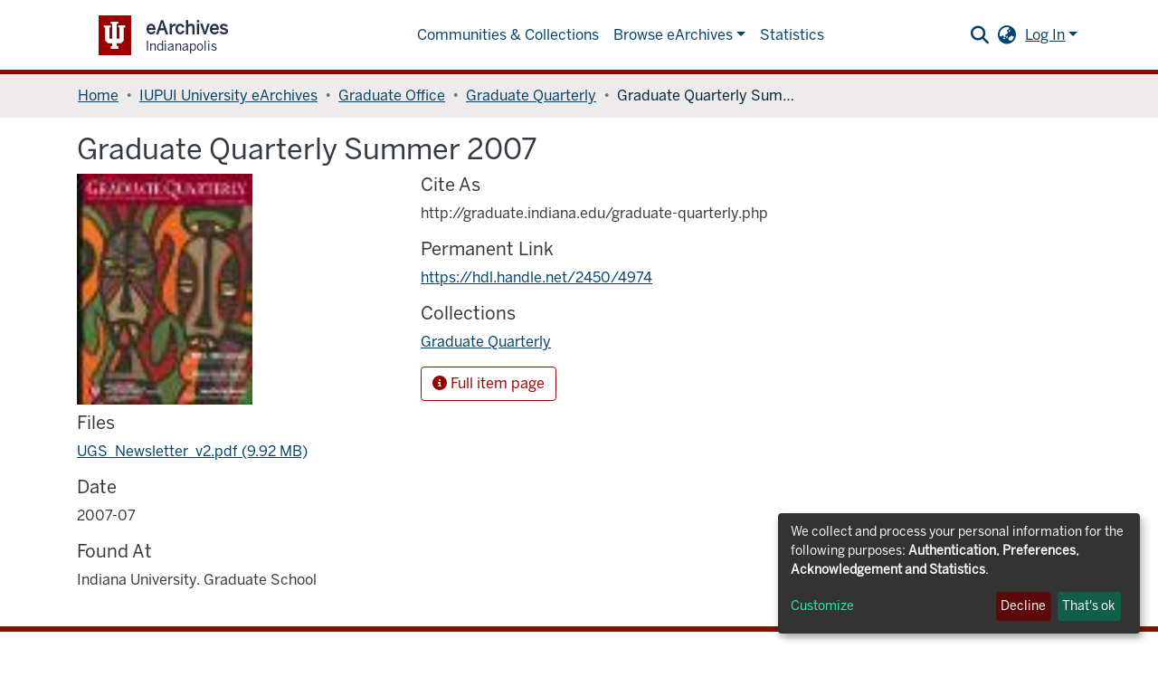

--- FILE ---
content_type: text/html; charset=utf-8
request_url: https://archives.indianapolis.iu.edu/items/4627fa27-3707-4a73-8d95-b8074c060297
body_size: 62076
content:
<!DOCTYPE html><html lang="en"><head>
  <meta charset="UTF-8">
  <base href="/">
  <title>Graduate Quarterly Summer 2007</title>
  <meta name="viewport" content="width=device-width,minimum-scale=1">
  <meta http-equiv="cache-control" content="no-store">
<link rel="stylesheet" href="styles.e382c7dd35ca1222.css" media="print" onload="this.media='all'"><noscript><link rel="stylesheet" href="styles.e382c7dd35ca1222.css"></noscript><link rel="stylesheet" type="text/css" class="theme-css" href="eArchive-theme.css"><link rel="icon" href="assets/eArchive/images/favicons/favicon.svg" type="image/svg+xml" class="theme-head-tag"><link rel="apple-touch-icon" href="assets/eArchive/images/favicons/apple-touch-icon.png" class="theme-head-tag"><link rel="manifest" href="assets/eArchive/images/favicons/manifest.webmanifest" class="theme-head-tag"><meta name="Generator" content="DSpace 7.6"><meta name="title" content="Graduate Quarterly Summer 2007"><meta name="citation_title" content="Graduate Quarterly Summer 2007"><meta name="citation_publication_date" content="2007-07"><meta name="citation_abstract_html_url" content="https://hdl.handle.net/2450/4974"><meta name="citation_publisher" content="Indiana University. Graduate School"><style ng-transition="dspace-angular">.notifications-wrapper{z-index:var(--bs-zindex-popover);text-align:right;overflow-wrap:break-word;word-wrap:break-word;-ms-word-break:break-all;word-break:break-all;word-break:break-word;-webkit-hyphens:auto;hyphens:auto}.notifications-wrapper .notification{display:block}.notifications-wrapper.left{left:0}.notifications-wrapper.top{top:0}.notifications-wrapper.right{right:0}.notifications-wrapper.bottom{bottom:0}.notifications-wrapper.center{left:50%;transform:translate(-50%)}.notifications-wrapper.middle{top:50%;transform:translateY(-50%)}.notifications-wrapper.middle.center{transform:translate(-50%,-50%)}@media screen and (max-width: 576px){.notifications-wrapper{width:auto;left:0;right:0}}
</style><style ng-transition="dspace-angular">[_nghost-sc272]   footer[_ngcontent-sc272]{text-align:center;z-index:var(--ds-footer-z-index);border-top:var(--ds-footer-border);padding:var(--ds-footer-padding)}[_nghost-sc272]   footer[_ngcontent-sc272]   p[_ngcontent-sc272]{margin:0}[_nghost-sc272]   footer[_ngcontent-sc272]   div[_ngcontent-sc272] > img[_ngcontent-sc272]{height:var(--ds-footer-logo-height)}[_nghost-sc272]   footer[_ngcontent-sc272]   .top-footer[_ngcontent-sc272]{background-color:var(--ds-top-footer-bg);padding:var(--ds-footer-padding);margin:calc(var(--ds-footer-padding) * -1)}[_nghost-sc272]   footer[_ngcontent-sc272]   .bottom-footer[_ngcontent-sc272]   ul[_ngcontent-sc272]   li[_ngcontent-sc272]{display:inline-flex}[_nghost-sc272]   footer[_ngcontent-sc272]   .bottom-footer[_ngcontent-sc272]   ul[_ngcontent-sc272]   li[_ngcontent-sc272]   a[_ngcontent-sc272]{padding:0 calc(var(--bs-spacer) / 2);color:inherit}[_nghost-sc272]   footer[_ngcontent-sc272]   .bottom-footer[_ngcontent-sc272]   ul[_ngcontent-sc272]   li[_ngcontent-sc272]:not(:last-child):after{content:"";border-right:1px var(--bs-secondary) solid}#footer-v1[_ngcontent-sc272]{background-color:#fff;clear:both;font-family:BentonSansRegular,Arial,Helvetica,sans-serif;font-size:16px;font-weight:400;margin:0;text-align:center;padding:24px 0;position:relative;z-index:10}@media screen and (min-width: 40em){#footer-v1[_ngcontent-sc272]{border-top:6px solid #7a1705;text-align:left}}#footer-v1[_ngcontent-sc272]   a[_ngcontent-sc272]{color:#900;font-family:inherit;text-decoration:none}#footer-v1[_ngcontent-sc272]   a[_ngcontent-sc272]   [_ngcontent-sc272]:hover, #footer-v1[_ngcontent-sc272]   a[_ngcontent-sc272]   [_ngcontent-sc272]:focus{text-decoration:underline}#footer-v1[_ngcontent-sc272]   p[_ngcontent-sc272]{clear:left;font-size:12px;line-height:24px;margin:0}@media screen and (min-width: 40em){#footer-v1[_ngcontent-sc272]   p[_ngcontent-sc272]{clear:inherit;line-height:26px}}#footer-v1[_ngcontent-sc272]   .block-iu[_ngcontent-sc272]{display:block;height:26px;margin:0 auto 5px}@media screen and (min-width: 40em){#footer-v1[_ngcontent-sc272]   .block-iu[_ngcontent-sc272]{float:left;margin:0 9px 0 0;width:22px}}#footer-v1[_ngcontent-sc272]   .copyright[_ngcontent-sc272]{margin-top:25px}@media screen and (min-width: 40em){#footer-v1[_ngcontent-sc272]   .copyright[_ngcontent-sc272]{float:left;margin-top:15px;overflow:hidden;padding:0;position:relative}}#footer-v1[_ngcontent-sc272]   .internal[_ngcontent-sc272]{float:right;margin-top:15px}#footer-v1[_ngcontent-sc272]   .line-break[_ngcontent-sc272]{display:block}@media screen and (min-width: 40em){#footer-v1[_ngcontent-sc272]   .line-break[_ngcontent-sc272]{display:inline}}#footer-v1[_ngcontent-sc272]   .wrapper[_ngcontent-sc272]{line-height:1.273em;margin-left:auto;margin-right:auto;max-width:63.75em}@media screen and (min-width: 40em){#footer-v1[_ngcontent-sc272]   .wrapper[_ngcontent-sc272]{position:relative}}@media screen and (min-width: 63.75em){#footer-v1[_ngcontent-sc272]   .wrapper[_ngcontent-sc272]{padding:0}}#footer-v1[_ngcontent-sc272]   .wrapper[_ngcontent-sc272]:before, #footer-v1[_ngcontent-sc272]   .wrapper[_ngcontent-sc272]:after{content:" ";display:table}#footer-v1[_ngcontent-sc272]   .wrapper[_ngcontent-sc272]:after{clear:both}</style><style ng-transition="dspace-angular">[_nghost-sc203]{--ds-icon-z-index: 10;left:0;top:0;height:100vh;flex:1 1 auto}[_nghost-sc203]   nav[_ngcontent-sc203]{background-color:var(--ds-admin-sidebar-bg);height:100%;flex-direction:column}[_nghost-sc203]   nav[_ngcontent-sc203] > div[_ngcontent-sc203]{width:100%}[_nghost-sc203]   nav[_ngcontent-sc203] > div.sidebar-top-level-items[_ngcontent-sc203]{flex:1;overflow:auto}[_nghost-sc203]   nav[_ngcontent-sc203] > div.sidebar-top-level-items[_ngcontent-sc203]::-webkit-scrollbar{width:8px;height:3px}[_nghost-sc203]   nav[_ngcontent-sc203] > div.sidebar-top-level-items[_ngcontent-sc203]::-webkit-scrollbar-button{background-color:var(--ds-dark-scrollbar-bg)}[_nghost-sc203]   nav[_ngcontent-sc203] > div.sidebar-top-level-items[_ngcontent-sc203]::-webkit-scrollbar-track{background-color:var(--ds-dark-scrollbar-alt-bg)}[_nghost-sc203]   nav[_ngcontent-sc203] > div.sidebar-top-level-items[_ngcontent-sc203]::-webkit-scrollbar-track-piece{background-color:var(--ds-dark-scrollbar-bg)}[_nghost-sc203]   nav[_ngcontent-sc203] > div.sidebar-top-level-items[_ngcontent-sc203]::-webkit-scrollbar-thumb{height:50px;background-color:var(--ds-dark-scrollbar-fg);border-radius:3px}[_nghost-sc203]   nav[_ngcontent-sc203] > div.sidebar-top-level-items[_ngcontent-sc203]::-webkit-scrollbar-corner{background-color:var(--ds-dark-scrollbar-alt-bg)}[_nghost-sc203]   nav[_ngcontent-sc203] > div.sidebar-top-level-items[_ngcontent-sc203]::-webkit-resizer{background-color:var(--ds-dark-scrollbar-bg)}[_nghost-sc203]   nav.inactive[_ngcontent-sc203]     .sidebar-collapsible{margin-left:calc(-1 * var(--ds-sidebar-items-width))}[_nghost-sc203]   nav[_ngcontent-sc203]   .navbar-nav[_ngcontent-sc203]   .admin-menu-header[_ngcontent-sc203]{background-color:var(--ds-admin-sidebar-header-bg)}[_nghost-sc203]   nav[_ngcontent-sc203]   .navbar-nav[_ngcontent-sc203]   .admin-menu-header[_ngcontent-sc203]   .sidebar-section[_ngcontent-sc203]{background-color:inherit}[_nghost-sc203]   nav[_ngcontent-sc203]   .navbar-nav[_ngcontent-sc203]   .admin-menu-header[_ngcontent-sc203]   .logo-wrapper[_ngcontent-sc203]   img[_ngcontent-sc203]{height:20px}[_nghost-sc203]   nav[_ngcontent-sc203]   .navbar-nav[_ngcontent-sc203]   .admin-menu-header[_ngcontent-sc203]   .section-header-text[_ngcontent-sc203]{line-height:1.5}[_nghost-sc203]   nav[_ngcontent-sc203]   .navbar-nav[_ngcontent-sc203]   .admin-menu-header[_ngcontent-sc203]   .navbar-brand[_ngcontent-sc203]{margin-right:0}[_nghost-sc203]   nav[_ngcontent-sc203]     .navbar-nav .sidebar-section{display:flex;align-content:stretch;background-color:var(--ds-admin-sidebar-bg);overflow-x:visible}[_nghost-sc203]   nav[_ngcontent-sc203]     .navbar-nav .sidebar-section .nav-item{padding-top:var(--bs-spacer);padding-bottom:var(--bs-spacer);background-color:inherit}[_nghost-sc203]   nav[_ngcontent-sc203]     .navbar-nav .sidebar-section .nav-item.focus-visible{outline-offset:-4px}[_nghost-sc203]   nav[_ngcontent-sc203]     .navbar-nav .sidebar-section .nav-item:focus-visible{outline-offset:-4px}[_nghost-sc203]   nav[_ngcontent-sc203]     .navbar-nav .sidebar-section .nav-item.focus-visible .shortcut-icon{padding-left:0;padding-right:0;margin-left:var(--ds-icon-padding);margin-right:var(--ds-icon-padding)}[_nghost-sc203]   nav[_ngcontent-sc203]     .navbar-nav .sidebar-section .nav-item:focus-visible .shortcut-icon{padding-left:0;padding-right:0;margin-left:var(--ds-icon-padding);margin-right:var(--ds-icon-padding)}[_nghost-sc203]   nav[_ngcontent-sc203]     .navbar-nav .sidebar-section .nav-item.focus-visible .logo-wrapper{margin-right:var(--bs-navbar-padding-x)!important}[_nghost-sc203]   nav[_ngcontent-sc203]     .navbar-nav .sidebar-section .nav-item:focus-visible .logo-wrapper{margin-right:var(--bs-navbar-padding-x)!important}[_nghost-sc203]   nav[_ngcontent-sc203]     .navbar-nav .sidebar-section .nav-item.focus-visible .navbar-brand{padding-top:0;padding-bottom:0;margin-top:var(--bs-navbar-brand-padding-y);margin-bottom:var(--bs-navbar-brand-padding-y)}[_nghost-sc203]   nav[_ngcontent-sc203]     .navbar-nav .sidebar-section .nav-item:focus-visible .navbar-brand{padding-top:0;padding-bottom:0;margin-top:var(--bs-navbar-brand-padding-y);margin-bottom:var(--bs-navbar-brand-padding-y)}[_nghost-sc203]   nav[_ngcontent-sc203]     .navbar-nav .sidebar-section .shortcut-icon{background-color:inherit;padding-left:var(--ds-icon-padding);padding-right:var(--ds-icon-padding);z-index:var(--ds-icon-z-index);align-self:baseline}[_nghost-sc203]   nav[_ngcontent-sc203]     .navbar-nav .sidebar-section .sidebar-collapsible{padding-left:0;padding-right:var(--bs-spacer);width:var(--ds-sidebar-items-width);position:relative}[_nghost-sc203]   nav[_ngcontent-sc203]     .navbar-nav .sidebar-section .sidebar-collapsible .toggle{width:100%}[_nghost-sc203]   nav[_ngcontent-sc203]     .navbar-nav .sidebar-section .sidebar-collapsible ul{padding-top:var(--bs-spacer)}[_nghost-sc203]   nav[_ngcontent-sc203]     .navbar-nav .sidebar-section .sidebar-collapsible ul li a{padding-left:var(--bs-spacer)}[_nghost-sc203]   nav[_ngcontent-sc203]     .navbar-nav .sidebar-section.active>.sidebar-collapsible>.nav-link{color:var(--bs-navbar-dark-active-color)}</style><style ng-transition="dspace-angular">@charset "UTF-8";.nav-breadcrumb[_ngcontent-sc210]{background-color:var(--ds-breadcrumb-bg)}.breadcrumb[_ngcontent-sc210]{border-radius:0;margin-top:calc(-1 * var(--ds-content-spacing));padding-bottom:var(--ds-content-spacing/3);padding-top:var(--ds-content-spacing/3);background-color:var(--ds-breadcrumb-bg)}li.breadcrumb-item[_ngcontent-sc210]{display:flex}.breadcrumb-item-limiter[_ngcontent-sc210]{display:inline-block;max-width:var(--ds-breadcrumb-max-length)}.breadcrumb-item-limiter[_ngcontent-sc210] > *[_ngcontent-sc210]{max-width:100%;display:block}li.breadcrumb-item[_ngcontent-sc210]   a[_ngcontent-sc210]{color:var(--ds-breadcrumb-link-color)}li.breadcrumb-item.active[_ngcontent-sc210]{color:var(--ds-breadcrumb-link-active-color)}.breadcrumb-item[_ngcontent-sc210] + .breadcrumb-item[_ngcontent-sc210]:before{content:"\2022"!important}.breadcrumb-item[_ngcontent-sc210] + .breadcrumb-item[_ngcontent-sc210]:before{display:block}</style><style ng-transition="dspace-angular">@media (max-width: 991.98px){.container[_ngcontent-sc329]{width:100%;max-width:none}}</style><style ng-transition="dspace-angular">[_nghost-sc327]{display:none}</style><style ng-transition="dspace-angular">.left-column[_ngcontent-sc325]{float:left;text-align:left}.right-column[_ngcontent-sc325]{float:right;text-align:right}</style><style ng-transition="dspace-angular">[_nghost-sc39]{width:100%}</style><style ng-transition="dspace-angular">[_nghost-sc161]   .simple-view-element[_ngcontent-sc161]{margin-bottom:15px}</style><style ng-transition="dspace-angular">@media screen and (min-width: 768px){nav.navbar[_ngcontent-sc241]{display:none}.header[_ngcontent-sc241]{background-color:var(--ds-header-bg)}}@media screen and (max-width: 768px){.navbar-brand[_ngcontent-sc241]   img[_ngcontent-sc241]{height:var(--ds-header-logo-height-xs)}}.navbar-toggler[_ngcontent-sc241]   .navbar-toggler-icon[_ngcontent-sc241]{background-image:none!important}.navbar-toggler[_ngcontent-sc241]   .navbar-toggler-icon[_ngcontent-sc241]{line-height:1.5;color:var(--bs-link-color)}</style><style ng-transition="dspace-angular">.dropdown-toggle[_ngcontent-sc103]:after{display:none}.dropdown-toggle[_ngcontent-sc103]{color:var(--ds-header-icon-color)}.dropdown-toggle[_ngcontent-sc103]:hover, .dropdown-toggle[_ngcontent-sc103]:focus{color:var(--ds-header-icon-color-hover)}</style><style ng-transition="dspace-angular">.ds-context-help-toggle[_ngcontent-sc194]{color:var(--ds-header-icon-color);background-color:var(--ds-header-bg)}.ds-context-help-toggle[_ngcontent-sc194]:hover, .ds-context-help-toggle[_ngcontent-sc194]:focus{color:var(--ds-header-icon-color-hover)}</style><style ng-transition="dspace-angular">nav.navbar[_ngcontent-sc240]{border-top:1px var(--ds-header-navbar-border-top-color) solid;border-bottom:5px var(--bs-red) solid;align-items:baseline;color:var(--ds-header-icon-color)}@media screen and (max-width: 767.78px){.navbar[_ngcontent-sc240]{width:100%;background-color:var(--bs-white);position:absolute;overflow:hidden;height:0}.navbar.open[_ngcontent-sc240]{height:auto;min-height:100vh}}@media screen and (min-width: 768px){.reset-padding-md[_ngcontent-sc240]{margin-left:calc(var(--bs-spacer) / -2);margin-right:calc(var(--bs-spacer) / -2)}}@media screen and (max-width: 767.98px){.navbar-expand-md.navbar-container[_ngcontent-sc240]{padding:0}.navbar-expand-md.navbar-container[_ngcontent-sc240] > .navbar-inner-container[_ngcontent-sc240]{padding:0 var(--bs-spacer)}.navbar-expand-md.navbar-container[_ngcontent-sc240] > .navbar-inner-container[_ngcontent-sc240]   a.navbar-brand[_ngcontent-sc240]{display:none}.navbar-expand-md.navbar-container[_ngcontent-sc240] > .navbar-inner-container[_ngcontent-sc240]   .navbar-collapsed[_ngcontent-sc240]{display:none}}a.navbar-brand[_ngcontent-sc240]   img[_ngcontent-sc240]{max-height:var(--ds-header-logo-height)}a.navbar-brand[_ngcontent-sc240]   span[_ngcontent-sc240]{color:var(--bs-red);font-size:xx-large}.navbar-nav[_ngcontent-sc240]     a.nav-link{color:var(--ds-navbar-link-color)}.navbar-nav[_ngcontent-sc240]     a.nav-link:hover{color:var(--ds-navbar-link-color-hover)}.rvt-header-global[_ngcontent-sc240]{min-width:23rem}</style><style ng-transition="dspace-angular">input[type=text][_ngcontent-sc152]{background-color:#fff!important}input[type=text][_ngcontent-sc152]{margin-top:calc(-.5 * var(--bs-font-size-base));border-color:var(--ds-header-icon-color)}input[type=text].collapsed[_ngcontent-sc152]{opacity:0}.submit-icon[_ngcontent-sc152]{cursor:pointer;position:sticky;top:0;color:var(--ds-header-icon-color)}.submit-icon[_ngcontent-sc152]:hover, .submit-icon[_ngcontent-sc152]:focus{color:var(--ds-header-icon-color-hover)}@media screen and (max-width: 768px){.query[_ngcontent-sc152]:focus{max-width:250px!important;width:40vw!important}}</style><style ng-transition="dspace-angular">.loginDropdownMenu[_ngcontent-sc89], .logoutDropdownMenu[_ngcontent-sc89]{min-width:330px;z-index:1002}.loginDropdownMenu[_ngcontent-sc89]{min-height:260px}.dropdown-item.active[_ngcontent-sc89], .dropdown-item[_ngcontent-sc89]:active, .dropdown-item[_ngcontent-sc89]:hover, .dropdown-item[_ngcontent-sc89]:focus{background-color:#0000!important}.loginLink[_ngcontent-sc89], .dropdownLogin[_ngcontent-sc89], .logoutLink[_ngcontent-sc89], .dropdownLogout[_ngcontent-sc89]{color:var(--ds-header-icon-color)}.loginLink[_ngcontent-sc89]:hover, .loginLink[_ngcontent-sc89]:focus, .dropdownLogin[_ngcontent-sc89]:hover, .dropdownLogin[_ngcontent-sc89]:focus, .logoutLink[_ngcontent-sc89]:hover, .logoutLink[_ngcontent-sc89]:focus, .dropdownLogout[_ngcontent-sc89]:hover, .dropdownLogout[_ngcontent-sc89]:focus{color:var(--ds-header-icon-color-hover)}</style><style ng-transition="dspace-angular">.loader[_ngcontent-sc79]{margin:0 25px}span[_ngcontent-sc79]{display:block;margin:0 auto}span[class*=l-][_ngcontent-sc79]{height:4px;width:4px;background:#000;display:inline-block;margin:12px 2px;border-radius:100%;-webkit-border-radius:100%;-moz-border-radius:100%;-webkit-animation:_ngcontent-sc79_loader 2s infinite;-webkit-animation-timing-function:cubic-bezier(.03,.615,.995,.415);-webkit-animation-fill-mode:both;-moz-animation:loader 2s infinite;-moz-animation-timing-function:cubic-bezier(.03,.615,.995,.415);-moz-animation-fill-mode:both;-ms-animation:loader 2s infinite;-ms-animation-timing-function:cubic-bezier(.03,.615,.995,.415);-ms-animation-fill-mode:both;animation:_ngcontent-sc79_loader 2s infinite;animation-timing-function:cubic-bezier(.03,.615,.995,.415);animation-fill-mode:both}span.l-1[_ngcontent-sc79]{animation-delay:1s;-ms-animation-delay:1s;-moz-animation-delay:1s}span.l-2[_ngcontent-sc79]{animation-delay:.9s;-ms-animation-delay:.9s;-moz-animation-delay:.9s}span.l-3[_ngcontent-sc79]{animation-delay:.8s;-ms-animation-delay:.8s;-moz-animation-delay:.8s}span.l-4[_ngcontent-sc79]{animation-delay:.7s;-ms-animation-delay:.7s;-moz-animation-delay:.7s}span.l-5[_ngcontent-sc79]{animation-delay:.6s;-ms-animation-delay:.6s;-moz-animation-delay:.6s}span.l-6[_ngcontent-sc79]{animation-delay:.5s;-ms-animation-delay:.5s;-moz-animation-delay:.5s}span.l-7[_ngcontent-sc79]{animation-delay:.4s;-ms-animation-delay:.4s;-moz-animation-delay:.4s}span.l-8[_ngcontent-sc79]{animation-delay:.3s;-ms-animation-delay:.3s;-moz-animation-delay:.3s}span.l-9[_ngcontent-sc79]{animation-delay:.2s;-ms-animation-delay:.2s;-moz-animation-delay:.2s}span.l-9[_ngcontent-sc79]{animation-delay:.1s;-ms-animation-delay:.1s;-moz-animation-delay:.1s}span.l-10[_ngcontent-sc79]{animation-delay:0s;-ms-animation-delay:0s;-moz-animation-delay:0s}@keyframes _ngcontent-sc79_loader{0%{transform:translate(-30px);opacity:0}25%{opacity:1}50%{transform:translate(30px);opacity:0}to{opacity:0}}.spinner[_ngcontent-sc79]{color:var(--bs-gray-600)}</style><style ng-transition="dspace-angular">.login-container[_ngcontent-sc88]{max-width:350px}a[_ngcontent-sc88]{white-space:normal;padding:.25rem .75rem}</style><style ng-transition="dspace-angular">[_nghost-sc87]     .card{margin-bottom:var(--ds-submission-sections-margin-bottom);overflow:unset}.section-focus[_ngcontent-sc87]{border-radius:var(--bs-border-radius);box-shadow:var(--bs-btn-focus-box-shadow)}[_nghost-sc87]     .card:first-of-type{border-bottom:var(--bs-card-border-width) solid var(--bs-card-border-color)!important;border-bottom-left-radius:var(--bs-card-border-radius)!important;border-bottom-right-radius:var(--bs-card-border-radius)!important}[_nghost-sc87]     .card-header button{box-shadow:none!important}[_nghost-sc87]     .card-header button{width:100%}</style><style ng-transition="dspace-angular">.form-login[_ngcontent-sc138]   .form-control[_ngcontent-sc138]:focus{z-index:2}.form-login[_ngcontent-sc138]   input[type=email][_ngcontent-sc138]{margin-bottom:-1px;border-bottom-right-radius:0;border-bottom-left-radius:0}.form-login[_ngcontent-sc138]   input[type=password][_ngcontent-sc138]{border-top-left-radius:0;border-top-right-radius:0}</style><style ng-transition="dspace-angular">.navbar-section[_ngcontent-sc46]{display:flex;align-items:center;height:100%}</style><style ng-transition="dspace-angular">.expandable-navbar-section[_ngcontent-sc47]{display:flex;height:100%;flex-direction:column;justify-content:center}.dropdown-menu[_ngcontent-sc47]{overflow:hidden;min-width:100%;border-top-left-radius:0;border-top-right-radius:0}.dropdown-menu[_ngcontent-sc47]     a.nav-link{padding-right:var(--bs-spacer);padding-left:var(--bs-spacer);white-space:nowrap}@media screen and (max-width: 768px){.dropdown-toggle[_ngcontent-sc47]:after{float:right;margin-top:calc(var(--bs-spacer) / 2)}.dropdown-menu[_ngcontent-sc47]{border:0}}</style><link href="https://archives.indianapolis.iu.edu//bitstreams/ad2b2bee-f328-4d2c-b4cc-742097140ecf/download" rel="item" type="application/pdf"><link href="https://archives.indianapolis.iu.edu//signposting/describedby/4627fa27-3707-4a73-8d95-b8074c060297" rel="describedby" type="application/vnd.datacite.datacite+xml"><link href="https://hdl.handle.net/2450/4974" rel="cite-as"><link href="https://archives.indianapolis.iu.edu//signposting/linksets/4627fa27-3707-4a73-8d95-b8074c060297" rel="linkset" type="application/linkset"><link href="https://archives.indianapolis.iu.edu//signposting/linksets/4627fa27-3707-4a73-8d95-b8074c060297/json" rel="linkset" type="application/linkset+json"><link href="https://schema.org/AboutPage" rel="type"><link href="https://schema.org/CreativeWork" rel="type"><meta name="citation_pdf_url" content="https://archives.indianapolis.iu.edu/bitstreams/ad2b2bee-f328-4d2c-b4cc-742097140ecf/download"></head>

<body>
  <ds-app _nghost-sc26="" ng-version="15.2.8" ng-server-context="ssr"><ds-themed-root _ngcontent-sc26="" data-used-theme="base"><ds-root _nghost-sc216="" class="ng-tns-c216-0 ng-star-inserted"><div _ngcontent-sc216="" class="outer-wrapper ng-tns-c216-0 ng-trigger ng-trigger-slideSidebarPadding" style="padding-left:0;"><ds-themed-admin-sidebar _ngcontent-sc216="" class="ng-tns-c216-0" data-used-theme="base"><ds-admin-sidebar _nghost-sc203="" class="ng-tns-c203-1 ng-star-inserted" style=""><!----></ds-admin-sidebar><!----></ds-themed-admin-sidebar><div _ngcontent-sc216="" class="inner-wrapper ng-tns-c216-0"><ds-system-wide-alert-banner _ngcontent-sc216="" class="ng-tns-c216-0" _nghost-sc212=""><!----></ds-system-wide-alert-banner><ds-themed-header-navbar-wrapper _ngcontent-sc216="" class="ng-tns-c216-0" data-used-theme="eArchive"><ds-header-navbar-wrapper _nghost-sc242="" class="ng-star-inserted" style=""><div _ngcontent-sc242="" class=""><ds-themed-header _ngcontent-sc242="" data-used-theme="eArchive"><ds-header _nghost-sc241="" class="ng-star-inserted"><header _ngcontent-sc241="" class="header"><nav _ngcontent-sc241="" role="navigation" class="navbar navbar-light navbar-expand-md flex-shrink-0 px-0" aria-label="User profile bar"><div _ngcontent-sc241="" class="d-flex flex-grow-1"><div _ngcontent-sc241="" class="rvt-header-global"><div _ngcontent-sc241="" class="rvt-container-xl"><div _ngcontent-sc241="" class="rvt-header-global__inner"><div _ngcontent-sc241="" class="rvt-header-global__logo-slot"><a _ngcontent-sc241="" routerlink="/home" class="rvt-lockup" href="/home"><div _ngcontent-sc241="" class="rvt-lockup__tab"><svg _ngcontent-sc241="" xmlns="http://www.w3.org/2000/svg" viewBox="0 0 28 34" class="rvt-lockup__trident"><path _ngcontent-sc241="" d="M-3.34344e-05 4.70897H8.83308V7.174H7.1897V21.1426H10.6134V2.72321H8.83308V0.121224H18.214V2.65476H16.2283V21.1426H19.7889V7.174H18.214V4.64047H27.0471V7.174H25.0614V23.6761L21.7746 26.8944H16.2967V30.455H18.214V33.8787H8.76463V30.592H10.6819V26.8259H5.20403L1.91726 23.6077V7.174H-3.34344e-05V4.70897Z" fill="currentColor"></path></svg></div><div _ngcontent-sc241="" class="rvt-lockup__body"><span _ngcontent-sc241="" class="rvt-lockup__title">eArchives</span><span _ngcontent-sc241="" class="rvt-lockup__subtitle">Indianapolis</span></div></a></div></div></div></div></div><div _ngcontent-sc241="" class="d-flex flex-grow-1 ml-auto justify-content-end align-items-center"><ds-themed-search-navbar _ngcontent-sc241="" class="navbar-search" data-used-theme="base"><ds-search-navbar _nghost-sc152="" class="ng-tns-c152-6 ng-star-inserted" style=""><div _ngcontent-sc152="" id="search-navbar-container" class="ng-tns-c152-6" title="Search"><div _ngcontent-sc152="" class="d-inline-block position-relative ng-tns-c152-6"><form _ngcontent-sc152="" novalidate="" autocomplete="on" class="ng-tns-c152-6 ng-untouched ng-pristine ng-valid"><input _ngcontent-sc152="" name="query" formcontrolname="query" type="text" class="d-inline-block bg-transparent position-absolute form-control dropdown-menu-right p-1 ng-tns-c152-6 ng-trigger ng-trigger-toggleAnimation ng-untouched ng-pristine ng-valid" placeholder="" aria-label="Search" value="" style="width:30px;opacity:0;"><button _ngcontent-sc152="" type="button" class="submit-icon btn btn-link btn-link-inline ng-tns-c152-6" aria-label="Submit search"><em _ngcontent-sc152="" class="fas fa-search fa-lg fa-fw ng-tns-c152-6"></em></button></form></div></div></ds-search-navbar><!----></ds-themed-search-navbar><ds-lang-switch _ngcontent-sc241="" _nghost-sc103=""><div _ngcontent-sc103="" ngbdropdown="" display="dynamic" placement="bottom-right" class="navbar-nav ng-star-inserted dropdown"><a _ngcontent-sc103="" href="javascript:void(0);" role="button" data-toggle="dropdown" ngbdropdowntoggle="" tabindex="0" class="dropdown-toggle px-1" title="Language switch" aria-label="Language switch" aria-expanded="false"><i _ngcontent-sc103="" class="fas fa-globe-asia fa-lg fa-fw"></i></a><ul _ngcontent-sc103="" ngbdropdownmenu="" class="dropdown-menu" aria-label="Language switch" x-placement="bottom-right"><li _ngcontent-sc103="" tabindex="0" class="dropdown-item active ng-star-inserted"> English </li><li _ngcontent-sc103="" tabindex="0" class="dropdown-item ng-star-inserted"> Català </li><li _ngcontent-sc103="" tabindex="0" class="dropdown-item ng-star-inserted"> Čeština </li><li _ngcontent-sc103="" tabindex="0" class="dropdown-item ng-star-inserted"> Deutsch </li><li _ngcontent-sc103="" tabindex="0" class="dropdown-item ng-star-inserted"> Español </li><li _ngcontent-sc103="" tabindex="0" class="dropdown-item ng-star-inserted"> Français </li><li _ngcontent-sc103="" tabindex="0" class="dropdown-item ng-star-inserted"> Gàidhlig </li><li _ngcontent-sc103="" tabindex="0" class="dropdown-item ng-star-inserted"> Italiano </li><li _ngcontent-sc103="" tabindex="0" class="dropdown-item ng-star-inserted"> Latviešu </li><li _ngcontent-sc103="" tabindex="0" class="dropdown-item ng-star-inserted"> Magyar </li><li _ngcontent-sc103="" tabindex="0" class="dropdown-item ng-star-inserted"> Nederlands </li><li _ngcontent-sc103="" tabindex="0" class="dropdown-item ng-star-inserted"> Polski </li><li _ngcontent-sc103="" tabindex="0" class="dropdown-item ng-star-inserted"> Português </li><li _ngcontent-sc103="" tabindex="0" class="dropdown-item ng-star-inserted"> Português do Brasil </li><li _ngcontent-sc103="" tabindex="0" class="dropdown-item ng-star-inserted"> Suomi </li><li _ngcontent-sc103="" tabindex="0" class="dropdown-item ng-star-inserted"> Svenska </li><li _ngcontent-sc103="" tabindex="0" class="dropdown-item ng-star-inserted"> Türkçe </li><li _ngcontent-sc103="" tabindex="0" class="dropdown-item ng-star-inserted"> Tiếng Việt </li><li _ngcontent-sc103="" tabindex="0" class="dropdown-item ng-star-inserted"> Қазақ </li><li _ngcontent-sc103="" tabindex="0" class="dropdown-item ng-star-inserted"> বাংলা </li><li _ngcontent-sc103="" tabindex="0" class="dropdown-item ng-star-inserted"> हिंदी </li><li _ngcontent-sc103="" tabindex="0" class="dropdown-item ng-star-inserted"> Ελληνικά </li><li _ngcontent-sc103="" tabindex="0" class="dropdown-item ng-star-inserted"> Yкраї́нська </li><!----></ul></div><!----></ds-lang-switch><ds-context-help-toggle _ngcontent-sc241="" _nghost-sc194=""><!----></ds-context-help-toggle><ds-themed-auth-nav-menu _ngcontent-sc241="" data-used-theme="base"><ds-auth-nav-menu _nghost-sc89="" class="ng-tns-c89-7 ng-star-inserted" style=""><ul _ngcontent-sc89="" class="navbar-nav ng-tns-c89-7"><li _ngcontent-sc89="" class="nav-item ng-tns-c89-7 ng-star-inserted"><div _ngcontent-sc89="" ngbdropdown="" display="dynamic" placement="bottom-right" class="d-inline-block ng-tns-c89-7 ng-trigger ng-trigger-fadeInOut dropdown" style=""><a _ngcontent-sc89="" href="javascript:void(0);" ngbdropdowntoggle="" class="dropdown-toggle dropdownLogin px-1 ng-tns-c89-7" aria-label="Log In" aria-expanded="false">Log In</a><div _ngcontent-sc89="" ngbdropdownmenu="" class="loginDropdownMenu ng-tns-c89-7 dropdown-menu" aria-label="Log In" x-placement="bottom-right"><ds-log-in _ngcontent-sc89="" class="ng-tns-c89-7" _nghost-sc88=""><!----><div _ngcontent-sc88="" class="px-4 py-3 mx-auto login-container ng-star-inserted" style=""><!----><ds-log-in-container _ngcontent-sc88="" _nghost-sc87="" class="ng-star-inserted"><ds-log-in-password _nghost-sc138="" class="ng-tns-c138-8 ng-star-inserted"><form _ngcontent-sc138="" novalidate="" class="form-login ng-tns-c138-8 ng-untouched ng-pristine ng-invalid"><label _ngcontent-sc138="" class="sr-only ng-tns-c138-8">Email address</label><input _ngcontent-sc138="" autocomplete="off" autofocus="" formcontrolname="email" required="" type="email" class="form-control form-control-lg position-relative ng-tns-c138-8 ng-untouched ng-pristine ng-invalid" placeholder="Email address" aria-label="Email address" value=""><label _ngcontent-sc138="" class="sr-only ng-tns-c138-8">Password</label><input _ngcontent-sc138="" autocomplete="off" formcontrolname="password" required="" type="password" class="form-control form-control-lg position-relative mb-3 ng-tns-c138-8 ng-untouched ng-pristine ng-invalid" placeholder="Password" aria-label="Password" value=""><!----><!----><button _ngcontent-sc138="" type="submit" class="btn btn-lg btn-primary btn-block mt-3 ng-tns-c138-8" disabled=""><i _ngcontent-sc138="" class="fas fa-sign-in-alt ng-tns-c138-8"></i> Log in</button></form></ds-log-in-password><!----></ds-log-in-container><!----><div _ngcontent-sc88="" class="text-center mt-2 ng-star-inserted"><span _ngcontent-sc88="" class="align-middle">or</span></div><!----><ds-log-in-container _ngcontent-sc88="" _nghost-sc87="" class="ng-star-inserted"><ds-log-in-external-provider _nghost-sc169="" class="ng-star-inserted"><button _ngcontent-sc169="" class="btn btn-lg btn-primary btn-block mt-2 text-white"><i _ngcontent-sc169="" class="fas fa-sign-in-alt"></i> Log in with IU Login
</button></ds-log-in-external-provider><!----></ds-log-in-container><!----><!----><div _ngcontent-sc88="" class="dropdown-divider"></div><a _ngcontent-sc88="" class="dropdown-item ng-star-inserted" href="/register">New user? Click here to register.</a><!----><a _ngcontent-sc88="" class="dropdown-item" href="/forgot">Have you forgotten your password?</a></div><!----></ds-log-in></div></div></li><!----><!----><!----><!----></ul></ds-auth-nav-menu><!----></ds-themed-auth-nav-menu><ds-impersonate-navbar _ngcontent-sc241=""><!----></ds-impersonate-navbar><div _ngcontent-sc241="" class="pl-2"><button _ngcontent-sc241="" type="button" aria-controls="collapsingNav" aria-expanded="false" class="navbar-toggler" aria-label="Toggle navigation"><span _ngcontent-sc241="" aria-hidden="true" class="navbar-toggler-icon fas fa-bars fa-fw"></span></button></div></div></nav><ds-themed-navbar _ngcontent-sc241="" data-used-theme="eArchive"><ds-navbar _nghost-sc240="" class="ng-tns-c240-3 ng-star-inserted" style=""><nav _ngcontent-sc240="" role="navigation" class="navbar navbar-light navbar-expand-md p-md-0 navbar-container ng-tns-c240-3 ng-trigger ng-trigger-slideMobileNav" aria-label="Main navigation bar" style=""><div _ngcontent-sc240="" class="container h-100 ng-tns-c240-3"><div _ngcontent-sc240="" class="rvt-header-global ng-tns-c240-3"><div _ngcontent-sc240="" class="rvt-container-xl ng-tns-c240-3"><div _ngcontent-sc240="" class="rvt-header-global__inner ng-tns-c240-3"><div _ngcontent-sc240="" class="rvt-header-global__logo-slot ng-tns-c240-3"><a _ngcontent-sc240="" routerlink="/home" class="rvt-lockup ng-tns-c240-3" href="/home"><div _ngcontent-sc240="" class="rvt-lockup__tab ng-tns-c240-3"><svg _ngcontent-sc240="" xmlns="http://www.w3.org/2000/svg" viewBox="0 0 28 34" class="rvt-lockup__trident ng-tns-c240-3"><path _ngcontent-sc240="" d="M-3.34344e-05 4.70897H8.83308V7.174H7.1897V21.1426H10.6134V2.72321H8.83308V0.121224H18.214V2.65476H16.2283V21.1426H19.7889V7.174H18.214V4.64047H27.0471V7.174H25.0614V23.6761L21.7746 26.8944H16.2967V30.455H18.214V33.8787H8.76463V30.592H10.6819V26.8259H5.20403L1.91726 23.6077V7.174H-3.34344e-05V4.70897Z" fill="currentColor" class="ng-tns-c240-3"></path></svg></div><div _ngcontent-sc240="" class="rvt-lockup__body ng-tns-c240-3"><span _ngcontent-sc240="" class="rvt-lockup__title ng-tns-c240-3">eArchives</span><span _ngcontent-sc240="" class="rvt-lockup__subtitle ng-tns-c240-3">Indianapolis</span></div></a></div></div></div></div><div _ngcontent-sc240="" id="collapsingNav" class="w-100 ng-tns-c240-3"><ul _ngcontent-sc240="" class="navbar-nav navbar-navigation mr-auto shadow-none ng-tns-c240-3"><!----><li _nghost-sc46="" ds-navbar-section="" class="ng-star-inserted" style=""><div _ngcontent-sc46="" class="nav-item navbar-section text-md-center"><ds-link-menu-item class="ng-star-inserted"><a href="/community-list" class="nav-item nav-link" title="Communities &amp; Collections">Communities &amp; Collections</a></ds-link-menu-item><!----></div></li><!----><!----><li ds-themed-expandable-navbar-section="" class="ng-star-inserted" style="" data-used-theme="base"><ds-expandable-navbar-section _nghost-sc47="" class="ng-tns-c47-10 ng-star-inserted"><div _ngcontent-sc47="" class="nav-item dropdown expandable-navbar-section text-md-center ng-tns-c47-10 ng-star-inserted"><a _ngcontent-sc47="" href="javascript:void(0);" routerlinkactive="active" id="browseDropdown" data-toggle="dropdown" class="nav-link dropdown-toggle ng-tns-c47-10"><ds-text-menu-item class="ng-star-inserted"><span class="">Browse eArchives</span></ds-text-menu-item><!----></a><!----></div><!----></ds-expandable-navbar-section><!----></li><!----><!----><li _nghost-sc46="" ds-navbar-section="" class="ng-star-inserted"><div _ngcontent-sc46="" class="nav-item navbar-section text-md-center"><ds-link-menu-item class="ng-star-inserted"><a href="/statistics/items/4627fa27-3707-4a73-8d95-b8074c060297" class="nav-item nav-link" title="Statistics">Statistics</a></ds-link-menu-item><!----></div></li><!----><!----><!----></ul></div><ds-search-navbar _ngcontent-sc240="" class="navbar-collapsed ng-tns-c240-3 ng-tns-c152-4 ng-star-inserted" _nghost-sc152="" style=""><div _ngcontent-sc152="" id="search-navbar-container" class="ng-tns-c152-4" title="Search"><div _ngcontent-sc152="" class="d-inline-block position-relative ng-tns-c152-4"><form _ngcontent-sc152="" novalidate="" autocomplete="on" class="ng-tns-c152-4 ng-untouched ng-pristine ng-valid"><input _ngcontent-sc152="" name="query" formcontrolname="query" type="text" class="d-inline-block bg-transparent position-absolute form-control dropdown-menu-right p-1 ng-tns-c152-4 ng-trigger ng-trigger-toggleAnimation ng-untouched ng-pristine ng-valid" placeholder="" aria-label="Search" value="" style="width:30px;opacity:0;"><button _ngcontent-sc152="" type="button" class="submit-icon btn btn-link btn-link-inline ng-tns-c152-4" aria-label="Submit search"><em _ngcontent-sc152="" class="fas fa-search fa-lg fa-fw ng-tns-c152-4"></em></button></form></div></div></ds-search-navbar><ds-lang-switch _ngcontent-sc240="" class="navbar-collapsed ng-tns-c240-3" _nghost-sc103=""><div _ngcontent-sc103="" ngbdropdown="" display="dynamic" placement="bottom-right" class="navbar-nav ng-star-inserted dropdown" style=""><a _ngcontent-sc103="" href="javascript:void(0);" role="button" data-toggle="dropdown" ngbdropdowntoggle="" tabindex="0" class="dropdown-toggle px-1" title="Language switch" aria-label="Language switch" aria-expanded="false"><i _ngcontent-sc103="" class="fas fa-globe-asia fa-lg fa-fw"></i></a><ul _ngcontent-sc103="" ngbdropdownmenu="" class="dropdown-menu" aria-label="Language switch" x-placement="bottom-right"><li _ngcontent-sc103="" tabindex="0" class="dropdown-item active ng-star-inserted"> English </li><li _ngcontent-sc103="" tabindex="0" class="dropdown-item ng-star-inserted"> Català </li><li _ngcontent-sc103="" tabindex="0" class="dropdown-item ng-star-inserted"> Čeština </li><li _ngcontent-sc103="" tabindex="0" class="dropdown-item ng-star-inserted"> Deutsch </li><li _ngcontent-sc103="" tabindex="0" class="dropdown-item ng-star-inserted"> Español </li><li _ngcontent-sc103="" tabindex="0" class="dropdown-item ng-star-inserted"> Français </li><li _ngcontent-sc103="" tabindex="0" class="dropdown-item ng-star-inserted"> Gàidhlig </li><li _ngcontent-sc103="" tabindex="0" class="dropdown-item ng-star-inserted"> Italiano </li><li _ngcontent-sc103="" tabindex="0" class="dropdown-item ng-star-inserted"> Latviešu </li><li _ngcontent-sc103="" tabindex="0" class="dropdown-item ng-star-inserted"> Magyar </li><li _ngcontent-sc103="" tabindex="0" class="dropdown-item ng-star-inserted"> Nederlands </li><li _ngcontent-sc103="" tabindex="0" class="dropdown-item ng-star-inserted"> Polski </li><li _ngcontent-sc103="" tabindex="0" class="dropdown-item ng-star-inserted"> Português </li><li _ngcontent-sc103="" tabindex="0" class="dropdown-item ng-star-inserted"> Português do Brasil </li><li _ngcontent-sc103="" tabindex="0" class="dropdown-item ng-star-inserted"> Suomi </li><li _ngcontent-sc103="" tabindex="0" class="dropdown-item ng-star-inserted"> Svenska </li><li _ngcontent-sc103="" tabindex="0" class="dropdown-item ng-star-inserted"> Türkçe </li><li _ngcontent-sc103="" tabindex="0" class="dropdown-item ng-star-inserted"> Tiếng Việt </li><li _ngcontent-sc103="" tabindex="0" class="dropdown-item ng-star-inserted"> Қазақ </li><li _ngcontent-sc103="" tabindex="0" class="dropdown-item ng-star-inserted"> বাংলা </li><li _ngcontent-sc103="" tabindex="0" class="dropdown-item ng-star-inserted"> हिंदी </li><li _ngcontent-sc103="" tabindex="0" class="dropdown-item ng-star-inserted"> Ελληνικά </li><li _ngcontent-sc103="" tabindex="0" class="dropdown-item ng-star-inserted"> Yкраї́нська </li><!----></ul></div><!----></ds-lang-switch><ds-auth-nav-menu _ngcontent-sc240="" class="navbar-collapsed ng-tns-c240-3 ng-tns-c89-5 ng-star-inserted" _nghost-sc89="" style=""><ul _ngcontent-sc89="" class="navbar-nav ng-tns-c89-5"><li _ngcontent-sc89="" class="nav-item ng-tns-c89-5 ng-star-inserted"><div _ngcontent-sc89="" ngbdropdown="" display="dynamic" placement="bottom-right" class="d-inline-block ng-tns-c89-5 ng-trigger ng-trigger-fadeInOut dropdown" style=""><a _ngcontent-sc89="" href="javascript:void(0);" ngbdropdowntoggle="" class="dropdown-toggle dropdownLogin px-1 ng-tns-c89-5" aria-label="Log In" aria-expanded="false">Log In</a><div _ngcontent-sc89="" ngbdropdownmenu="" class="loginDropdownMenu ng-tns-c89-5 dropdown-menu" aria-label="Log In" x-placement="bottom-right"><ds-log-in _ngcontent-sc89="" class="ng-tns-c89-5" _nghost-sc88=""><!----><div _ngcontent-sc88="" class="px-4 py-3 mx-auto login-container ng-star-inserted" style=""><!----><ds-log-in-container _ngcontent-sc88="" _nghost-sc87="" class="ng-star-inserted"><ds-log-in-password _nghost-sc138="" class="ng-tns-c138-9 ng-star-inserted"><form _ngcontent-sc138="" novalidate="" class="form-login ng-tns-c138-9 ng-untouched ng-pristine ng-invalid"><label _ngcontent-sc138="" class="sr-only ng-tns-c138-9">Email address</label><input _ngcontent-sc138="" autocomplete="off" autofocus="" formcontrolname="email" required="" type="email" class="form-control form-control-lg position-relative ng-tns-c138-9 ng-untouched ng-pristine ng-invalid" placeholder="Email address" aria-label="Email address" value=""><label _ngcontent-sc138="" class="sr-only ng-tns-c138-9">Password</label><input _ngcontent-sc138="" autocomplete="off" formcontrolname="password" required="" type="password" class="form-control form-control-lg position-relative mb-3 ng-tns-c138-9 ng-untouched ng-pristine ng-invalid" placeholder="Password" aria-label="Password" value=""><!----><!----><button _ngcontent-sc138="" type="submit" class="btn btn-lg btn-primary btn-block mt-3 ng-tns-c138-9" disabled=""><i _ngcontent-sc138="" class="fas fa-sign-in-alt ng-tns-c138-9"></i> Log in</button></form></ds-log-in-password><!----></ds-log-in-container><!----><div _ngcontent-sc88="" class="text-center mt-2 ng-star-inserted"><span _ngcontent-sc88="" class="align-middle">or</span></div><!----><ds-log-in-container _ngcontent-sc88="" _nghost-sc87="" class="ng-star-inserted"><ds-log-in-external-provider _nghost-sc169="" class="ng-star-inserted"><button _ngcontent-sc169="" class="btn btn-lg btn-primary btn-block mt-2 text-white"><i _ngcontent-sc169="" class="fas fa-sign-in-alt"></i> Log in with IU Login
</button></ds-log-in-external-provider><!----></ds-log-in-container><!----><!----><div _ngcontent-sc88="" class="dropdown-divider"></div><a _ngcontent-sc88="" class="dropdown-item ng-star-inserted" href="/register">New user? Click here to register.</a><!----><a _ngcontent-sc88="" class="dropdown-item" href="/forgot">Have you forgotten your password?</a></div><!----></ds-log-in></div></div></li><!----><!----><!----><!----></ul></ds-auth-nav-menu><ds-impersonate-navbar _ngcontent-sc240="" class="navbar-collapsed ng-tns-c240-3"><!----></ds-impersonate-navbar></div></nav></ds-navbar><!----></ds-themed-navbar></header></ds-header><!----></ds-themed-header></div></ds-header-navbar-wrapper><!----></ds-themed-header-navbar-wrapper><main _ngcontent-sc216="" class="main-content ng-tns-c216-0"><ds-themed-breadcrumbs _ngcontent-sc216="" class="ng-tns-c216-0" data-used-theme="base"><ds-breadcrumbs _nghost-sc210="" class="ng-star-inserted" style=""><nav _ngcontent-sc210="" aria-label="breadcrumb" class="nav-breadcrumb ng-star-inserted" style=""><ol _ngcontent-sc210="" class="container breadcrumb"><li _ngcontent-sc210="" class="breadcrumb-item ng-star-inserted"><div _ngcontent-sc210="" class="breadcrumb-item-limiter"><a _ngcontent-sc210="" placement="bottom" class="text-truncate" href="/">Home</a><!----></div></li><!----><li _ngcontent-sc210="" class="breadcrumb-item ng-star-inserted"><div _ngcontent-sc210="" class="breadcrumb-item-limiter"><a _ngcontent-sc210="" placement="bottom" class="text-truncate" href="/communities/452bb490-8063-4419-8885-327e6a94be9b">IUPUI University eArchives</a><!----></div></li><!----><!----><li _ngcontent-sc210="" class="breadcrumb-item ng-star-inserted"><div _ngcontent-sc210="" class="breadcrumb-item-limiter"><a _ngcontent-sc210="" placement="bottom" class="text-truncate" href="/communities/67a27ed1-c7df-4399-81e9-dc0972f4eb26">Graduate Office</a><!----></div></li><!----><!----><li _ngcontent-sc210="" class="breadcrumb-item ng-star-inserted"><div _ngcontent-sc210="" class="breadcrumb-item-limiter"><a _ngcontent-sc210="" placement="bottom" class="text-truncate" href="/collections/98e4d076-a453-409c-bea7-988c19b9e978">Graduate Quarterly</a><!----></div></li><!----><!----><li _ngcontent-sc210="" aria-current="page" class="breadcrumb-item active ng-star-inserted"><div _ngcontent-sc210="" class="breadcrumb-item-limiter"><div _ngcontent-sc210="" class="text-truncate">Graduate Quarterly Summer 2007</div></div></li><!----><!----><!----></ol></nav><!----><!----><!----><!----><!----></ds-breadcrumbs><!----></ds-themed-breadcrumbs><!----><div _ngcontent-sc216="" class="ng-tns-c216-0"><router-outlet _ngcontent-sc216="" class="ng-tns-c216-0"></router-outlet><ds-themed-item-page class="ng-star-inserted" style="" data-used-theme="base"><ds-item-page _nghost-sc329="" class="ng-tns-c329-2 ng-star-inserted" style=""><div _ngcontent-sc329="" class="container ng-tns-c329-2 ng-star-inserted"><div _ngcontent-sc329="" class="item-page ng-tns-c329-2 ng-trigger ng-trigger-fadeInOut ng-star-inserted" style=""><div _ngcontent-sc329="" class="ng-tns-c329-2 ng-star-inserted" style=""><ds-themed-item-alerts _ngcontent-sc329="" class="ng-tns-c329-2" data-used-theme="base"><ds-item-alerts _nghost-sc454="" class="ng-star-inserted"><div _ngcontent-sc454=""><!----><!----></div></ds-item-alerts><!----></ds-themed-item-alerts><ds-item-versions-notice _ngcontent-sc329="" class="ng-tns-c329-2"><!----></ds-item-versions-notice><ds-view-tracker _ngcontent-sc329="" class="ng-tns-c329-2" _nghost-sc327="">&nbsp;
</ds-view-tracker><ds-listable-object-component-loader _ngcontent-sc329="" _nghost-sc39="" class="ng-tns-c329-2 ng-star-inserted"><ds-untyped-item _nghost-sc440="" class="ng-star-inserted"><!----><!----><div _ngcontent-sc440="" class="d-flex flex-row"><ds-themed-item-page-title-field _ngcontent-sc440="" class="mr-auto" data-used-theme="base"><ds-item-page-title-field class="ng-star-inserted"><h2 class="item-page-title-field"><!----><span class="dont-break-out">Graduate Quarterly Summer 2007</span></h2></ds-item-page-title-field><!----></ds-themed-item-page-title-field><ds-dso-edit-menu _ngcontent-sc440="" _nghost-sc99=""><div _ngcontent-sc99="" class="dso-edit-menu d-flex"><!----></div></ds-dso-edit-menu></div><div _ngcontent-sc440="" class="row"><div _ngcontent-sc440="" class="col-xs-12 col-md-4"><!----><div _ngcontent-sc440="" class="mb-2 ng-star-inserted"><ds-themed-media-viewer _ngcontent-sc440="" data-used-theme="base"><ds-media-viewer _nghost-sc443="" class="ng-star-inserted"><ds-themed-loading _ngcontent-sc443="" class="ng-star-inserted" data-used-theme="base"><ds-loading _nghost-sc79="" class="ng-star-inserted" style=""><div _ngcontent-sc79="" class="ng-star-inserted"><!----><div _ngcontent-sc79="" class="loader"><span _ngcontent-sc79="" class="l-1"></span><span _ngcontent-sc79="" class="l-2"></span><span _ngcontent-sc79="" class="l-3"></span><span _ngcontent-sc79="" class="l-4"></span><span _ngcontent-sc79="" class="l-5"></span><span _ngcontent-sc79="" class="l-6"></span><span _ngcontent-sc79="" class="l-7"></span><span _ngcontent-sc79="" class="l-8"></span><span _ngcontent-sc79="" class="l-9"></span><span _ngcontent-sc79="" class="l-10"></span></div></div><!----><!----></ds-loading><!----></ds-themed-loading><!----><!----><!----><!----><!----></ds-media-viewer><!----></ds-themed-media-viewer></div><!----><ds-themed-item-page-file-section _ngcontent-sc440="" data-used-theme="base"><ds-item-page-file-section class="ng-star-inserted"><ds-metadata-field-wrapper _nghost-sc161="" class="ng-star-inserted"><div _ngcontent-sc161="" class="simple-view-element"><h5 _ngcontent-sc161="" class="simple-view-element-header ng-star-inserted">Files</h5><!----><div _ngcontent-sc161="" class="simple-view-element-body"><div class="file-section"><ds-themed-file-download-link class="ng-star-inserted" data-used-theme="base"><ds-file-download-link _nghost-sc141="" class="ng-star-inserted"><a _ngcontent-sc141="" class="dont-break-out" target="_self" href="/bitstreams/ad2b2bee-f328-4d2c-b4cc-742097140ecf/download"><!----><span class="ng-star-inserted">UGS_Newsletter_v2.pdf</span><span class="ng-star-inserted"> (9.92 MB)</span><!----><!----></a><!----></ds-file-download-link><!----></ds-themed-file-download-link><!----><!----><!----><!----></div></div></div></ds-metadata-field-wrapper><!----><!----><!----></ds-item-page-file-section><!----></ds-themed-item-page-file-section><ds-item-page-date-field _ngcontent-sc440=""><div class="item-page-field"><ds-metadata-values _nghost-sc340=""><ds-metadata-field-wrapper _ngcontent-sc340="" _nghost-sc161=""><div _ngcontent-sc161="" class="simple-view-element"><h5 _ngcontent-sc161="" class="simple-view-element-header ng-star-inserted">Date</h5><!----><div _ngcontent-sc161="" class="simple-view-element-body"><span _ngcontent-sc340="" class="dont-break-out preserve-line-breaks ng-star-inserted">2007-07</span><!----><!----><!----><!----></div></div></ds-metadata-field-wrapper><!----><!----><!----><!----></ds-metadata-values></div></ds-item-page-date-field><ds-themed-metadata-representation-list _ngcontent-sc440="" class="ds-item-page-mixed-author-field" data-used-theme="base"><ds-metadata-representation-list class="ng-star-inserted"><ds-metadata-field-wrapper _nghost-sc161=""><div _ngcontent-sc161="" class="simple-view-element d-none"><h5 _ngcontent-sc161="" class="simple-view-element-header ng-star-inserted">Authors</h5><!----><div _ngcontent-sc161="" class="simple-view-element-body"><!----><!----><!----><!----><!----><!----><!----></div></div></ds-metadata-field-wrapper></ds-metadata-representation-list><!----></ds-themed-metadata-representation-list><ds-generic-item-page-field _ngcontent-sc440=""><div class="item-page-field"><ds-metadata-values _nghost-sc340=""><ds-metadata-field-wrapper _ngcontent-sc340="" _nghost-sc161=""><div _ngcontent-sc161="" class="simple-view-element d-none"><h5 _ngcontent-sc161="" class="simple-view-element-header ng-star-inserted">Journal Title</h5><!----><div _ngcontent-sc161="" class="simple-view-element-body"><!----></div></div></ds-metadata-field-wrapper><!----><!----><!----><!----></ds-metadata-values></div></ds-generic-item-page-field><ds-generic-item-page-field _ngcontent-sc440=""><div class="item-page-field"><ds-metadata-values _nghost-sc340=""><ds-metadata-field-wrapper _ngcontent-sc340="" _nghost-sc161=""><div _ngcontent-sc161="" class="simple-view-element d-none"><h5 _ngcontent-sc161="" class="simple-view-element-header ng-star-inserted">Journal ISSN</h5><!----><div _ngcontent-sc161="" class="simple-view-element-body"><!----></div></div></ds-metadata-field-wrapper><!----><!----><!----><!----></ds-metadata-values></div></ds-generic-item-page-field><ds-generic-item-page-field _ngcontent-sc440=""><div class="item-page-field"><ds-metadata-values _nghost-sc340=""><ds-metadata-field-wrapper _ngcontent-sc340="" _nghost-sc161=""><div _ngcontent-sc161="" class="simple-view-element d-none"><h5 _ngcontent-sc161="" class="simple-view-element-header ng-star-inserted">Volume Title</h5><!----><div _ngcontent-sc161="" class="simple-view-element-body"><!----></div></div></ds-metadata-field-wrapper><!----><!----><!----><!----></ds-metadata-values></div></ds-generic-item-page-field><ds-generic-item-page-field _ngcontent-sc440=""><div class="item-page-field"><ds-metadata-values _nghost-sc340=""><ds-metadata-field-wrapper _ngcontent-sc340="" _nghost-sc161=""><div _ngcontent-sc161="" class="simple-view-element"><h5 _ngcontent-sc161="" class="simple-view-element-header ng-star-inserted">Found At</h5><!----><div _ngcontent-sc161="" class="simple-view-element-body"><span _ngcontent-sc340="" class="dont-break-out preserve-line-breaks ng-star-inserted">Indiana University. Graduate School</span><!----><!----><!----><!----></div></div></ds-metadata-field-wrapper><!----><!----><!----><!----></ds-metadata-values></div></ds-generic-item-page-field></div><div _ngcontent-sc440="" class="col-xs-12 col-md-6"><ds-item-page-abstract-field _ngcontent-sc440=""><div class="item-page-field"><ds-metadata-values _nghost-sc340=""><ds-metadata-field-wrapper _ngcontent-sc340="" _nghost-sc161=""><div _ngcontent-sc161="" class="simple-view-element d-none"><h5 _ngcontent-sc161="" class="simple-view-element-header ng-star-inserted">Abstract</h5><!----><div _ngcontent-sc161="" class="simple-view-element-body"><!----></div></div></ds-metadata-field-wrapper><!----><!----><!----><!----></ds-metadata-values></div></ds-item-page-abstract-field><ds-generic-item-page-field _ngcontent-sc440=""><div class="item-page-field"><ds-metadata-values _nghost-sc340=""><ds-metadata-field-wrapper _ngcontent-sc340="" _nghost-sc161=""><div _ngcontent-sc161="" class="simple-view-element d-none"><h5 _ngcontent-sc161="" class="simple-view-element-header ng-star-inserted">Description</h5><!----><div _ngcontent-sc161="" class="simple-view-element-body"><!----></div></div></ds-metadata-field-wrapper><!----><!----><!----><!----></ds-metadata-values></div></ds-generic-item-page-field><ds-generic-item-page-field _ngcontent-sc440=""><div class="item-page-field"><ds-metadata-values _nghost-sc340=""><ds-metadata-field-wrapper _ngcontent-sc340="" _nghost-sc161=""><div _ngcontent-sc161="" class="simple-view-element d-none"><h5 _ngcontent-sc161="" class="simple-view-element-header ng-star-inserted">Keywords</h5><!----><div _ngcontent-sc161="" class="simple-view-element-body"><!----></div></div></ds-metadata-field-wrapper><!----><!----><!----><!----></ds-metadata-values></div></ds-generic-item-page-field><ds-generic-item-page-field _ngcontent-sc440=""><div class="item-page-field"><ds-metadata-values _nghost-sc340=""><ds-metadata-field-wrapper _ngcontent-sc340="" _nghost-sc161=""><div _ngcontent-sc161="" class="simple-view-element"><h5 _ngcontent-sc161="" class="simple-view-element-header ng-star-inserted">Cite As</h5><!----><div _ngcontent-sc161="" class="simple-view-element-body"><span _ngcontent-sc340="" class="dont-break-out preserve-line-breaks ng-star-inserted">http://graduate.indiana.edu/graduate-quarterly.php</span><!----><!----><!----><!----></div></div></ds-metadata-field-wrapper><!----><!----><!----><!----></ds-metadata-values></div></ds-generic-item-page-field><ds-item-page-uri-field _ngcontent-sc440=""><div class="item-page-field"><ds-metadata-uri-values _nghost-sc341=""><ds-metadata-field-wrapper _ngcontent-sc341="" _nghost-sc161=""><div _ngcontent-sc161="" class="simple-view-element"><h5 _ngcontent-sc161="" class="simple-view-element-header ng-star-inserted">Permanent Link</h5><!----><div _ngcontent-sc161="" class="simple-view-element-body"><a _ngcontent-sc341="" class="dont-break-out ng-star-inserted" href="https://hdl.handle.net/2450/4974"> https://hdl.handle.net/2450/4974<!----></a><!----></div></div></ds-metadata-field-wrapper></ds-metadata-uri-values></div></ds-item-page-uri-field><ds-item-page-collections _ngcontent-sc440=""><ds-metadata-field-wrapper _nghost-sc161=""><div _ngcontent-sc161="" class="simple-view-element"><h5 _ngcontent-sc161="" class="simple-view-element-header ng-star-inserted">Collections</h5><!----><div _ngcontent-sc161="" class="simple-view-element-body"><div class="collections"><a href="/collections/98e4d076-a453-409c-bea7-988c19b9e978" class="ng-star-inserted"><span>Graduate Quarterly</span><!----></a><!----></div><!----><!----></div></div></ds-metadata-field-wrapper></ds-item-page-collections><div _ngcontent-sc440=""><a _ngcontent-sc440="" role="button" class="btn btn-outline-primary" href="/items/4627fa27-3707-4a73-8d95-b8074c060297/full"><i _ngcontent-sc440="" class="fas fa-info-circle"></i> Full item page </a></div></div></div></ds-untyped-item><!----></ds-listable-object-component-loader><!----><ds-item-versions _ngcontent-sc329="" class="mt-2 ng-tns-c329-2" _nghost-sc325=""><div _ngcontent-sc325="" class="ng-star-inserted"><div _ngcontent-sc325="" class="ng-star-inserted"><!----></div><!----></div><!----></ds-item-versions></div><!----></div><!----><!----><!----></div><!----></ds-item-page><!----></ds-themed-item-page><!----></div></main><ds-themed-footer _ngcontent-sc216="" class="ng-tns-c216-0" data-used-theme="eArchive"><ds-footer _nghost-sc272="" class="ng-star-inserted" style=""><footer _ngcontent-sc272="" id="footer-v1" role="contentinfo" itemscope="itemscope" itemtype="http://schema.org/CollegeOrUniversity" class="text-lg-start"><div _ngcontent-sc272="" class="wrapper"><a _ngcontent-sc272="" routerlink="about" href="/about">About IU Indianapolis eArchives</a></div></footer><footer _ngcontent-sc272="" class="rvt-footer-base"><div _ngcontent-sc272="" class="rvt-container-lg"><div _ngcontent-sc272="" class="rvt-footer-base__inner"><div _ngcontent-sc272="" class="rvt-footer-base__logo"><svg _ngcontent-sc272="" xmlns="http://www.w3.org/2000/svg" width="24" height="24" viewBox="0 0 24 24"><polygon _ngcontent-sc272="" fill="white" points="15.3 3.19 15.3 5 16.55 5 16.55 15.07 13.9 15.07 13.9 1.81 15.31 1.81 15.31 0 8.72 0 8.72 1.81 10.12 1.81 10.12 15.07 7.45 15.07 7.45 5 8.7 5 8.7 3.19 2.5 3.19 2.5 5 3.9 5 3.9 16.66 6.18 18.98 10.12 18.98 10.12 21.67 8.72 21.67 8.72 24 15.3 24 15.3 21.67 13.9 21.67 13.9 18.98 17.82 18.98 20.09 16.66 20.09 5 21.5 5 21.5 3.19 15.3 3.19"></polygon></svg></div><ul _ngcontent-sc272="" class="rvt-footer-base__list"><li _ngcontent-sc272="" class="rvt-footer-base__item"><a _ngcontent-sc272="" href="https://accessibility.iu.edu/assistance/" class="rvt-footer-base__link">Accessibility</a></li><li _ngcontent-sc272="" class="rvt-footer-base__item"><a _ngcontent-sc272="" id="privacy-policy-link" href="https://privacy.iu.edu/privacy/global.html" class="rvt-footer-base__link">Privacy Notice</a></li><li _ngcontent-sc272="" class="rvt-footer-base__item"><a _ngcontent-sc272="" href="https://www.iu.edu/copyright/" class="rvt-footer-base__link">Copyright</a> © 2026 The Trustees of <a _ngcontent-sc272="" href="https://www.iu.edu" class="rvt-footer-base__link">Indiana University</a></li></ul></div></div></footer></ds-footer><!----></ds-themed-footer></div></div><ds-notifications-board _ngcontent-sc216="" class="ng-tns-c216-0"><div class="notifications-wrapper position-fixed top right"><!----></div></ds-notifications-board><!----></ds-root><!----></ds-themed-root></ds-app>
<script src="runtime.ea92554586776887.js" type="module"></script><script src="polyfills.48a6a62b2dca45a6.js" type="module"></script><script src="main.62cbe5b8fc3718b2.js" type="module"></script>




<script id="dspace-angular-state" type="application/json">{&q;APP_CONFIG_STATE&q;:{&q;production&q;:true,&q;universal&q;:{&q;preboot&q;:true,&q;async&q;:true,&q;time&q;:false,&q;inlineCriticalCss&q;:false},&q;debug&q;:false,&q;ui&q;:{&q;ssl&q;:false,&q;host&q;:&q;localhost&q;,&q;port&q;:4001,&q;nameSpace&q;:&q;/&q;,&q;rateLimiter&q;:{&q;windowMs&q;:60000,&q;max&q;:500},&q;useProxies&q;:true,&q;baseUrl&q;:&q;http://localhost:4001/&q;},&q;rest&q;:{&q;ssl&q;:true,&q;host&q;:&q;archives.indianapolis.iu.edu&q;,&q;port&q;:443,&q;nameSpace&q;:&q;/server&q;,&q;baseUrl&q;:&q;https://archives.indianapolis.iu.edu/server&q;},&q;actuators&q;:{&q;endpointPath&q;:&q;/actuator/health&q;},&q;cache&q;:{&q;msToLive&q;:{&q;default&q;:900000},&q;control&q;:&q;max-age=604800&q;,&q;autoSync&q;:{&q;defaultTime&q;:0,&q;maxBufferSize&q;:100,&q;timePerMethod&q;:{&q;PATCH&q;:3}},&q;serverSide&q;:{&q;debug&q;:false,&q;headers&q;:[&q;Link&q;],&q;botCache&q;:{&q;max&q;:1000,&q;timeToLive&q;:86400000,&q;allowStale&q;:true},&q;anonymousCache&q;:{&q;max&q;:100,&q;timeToLive&q;:10000,&q;allowStale&q;:true}}},&q;auth&q;:{&q;ui&q;:{&q;timeUntilIdle&q;:3600000,&q;idleGracePeriod&q;:300000},&q;rest&q;:{&q;timeLeftBeforeTokenRefresh&q;:120000}},&q;form&q;:{&q;spellCheck&q;:true,&q;validatorMap&q;:{&q;required&q;:&q;required&q;,&q;regex&q;:&q;pattern&q;}},&q;notifications&q;:{&q;rtl&q;:false,&q;position&q;:[&q;top&q;,&q;right&q;],&q;maxStack&q;:8,&q;timeOut&q;:5000,&q;clickToClose&q;:true,&q;animate&q;:&q;scale&q;},&q;submission&q;:{&q;autosave&q;:{&q;metadata&q;:[],&q;timer&q;:0},&q;typeBind&q;:{&q;field&q;:&q;dc.type&q;},&q;icons&q;:{&q;metadata&q;:[{&q;name&q;:&q;dc.author&q;,&q;style&q;:&q;fas fa-user&q;},{&q;name&q;:&q;default&q;,&q;style&q;:&q;&q;}],&q;authority&q;:{&q;confidence&q;:[{&q;value&q;:600,&q;style&q;:&q;text-success&q;},{&q;value&q;:500,&q;style&q;:&q;text-info&q;},{&q;value&q;:400,&q;style&q;:&q;text-warning&q;},{&q;value&q;:&q;default&q;,&q;style&q;:&q;text-muted&q;}]}}},&q;defaultLanguage&q;:&q;en&q;,&q;languages&q;:[{&q;code&q;:&q;en&q;,&q;label&q;:&q;English&q;,&q;active&q;:true},{&q;code&q;:&q;ca&q;,&q;label&q;:&q;Català&q;,&q;active&q;:true},{&q;code&q;:&q;cs&q;,&q;label&q;:&q;Čeština&q;,&q;active&q;:true},{&q;code&q;:&q;de&q;,&q;label&q;:&q;Deutsch&q;,&q;active&q;:true},{&q;code&q;:&q;es&q;,&q;label&q;:&q;Español&q;,&q;active&q;:true},{&q;code&q;:&q;fr&q;,&q;label&q;:&q;Français&q;,&q;active&q;:true},{&q;code&q;:&q;gd&q;,&q;label&q;:&q;Gàidhlig&q;,&q;active&q;:true},{&q;code&q;:&q;it&q;,&q;label&q;:&q;Italiano&q;,&q;active&q;:true},{&q;code&q;:&q;lv&q;,&q;label&q;:&q;Latviešu&q;,&q;active&q;:true},{&q;code&q;:&q;hu&q;,&q;label&q;:&q;Magyar&q;,&q;active&q;:true},{&q;code&q;:&q;nl&q;,&q;label&q;:&q;Nederlands&q;,&q;active&q;:true},{&q;code&q;:&q;pl&q;,&q;label&q;:&q;Polski&q;,&q;active&q;:true},{&q;code&q;:&q;pt-PT&q;,&q;label&q;:&q;Português&q;,&q;active&q;:true},{&q;code&q;:&q;pt-BR&q;,&q;label&q;:&q;Português do Brasil&q;,&q;active&q;:true},{&q;code&q;:&q;fi&q;,&q;label&q;:&q;Suomi&q;,&q;active&q;:true},{&q;code&q;:&q;sv&q;,&q;label&q;:&q;Svenska&q;,&q;active&q;:true},{&q;code&q;:&q;tr&q;,&q;label&q;:&q;Türkçe&q;,&q;active&q;:true},{&q;code&q;:&q;vi&q;,&q;label&q;:&q;Tiếng Việt&q;,&q;active&q;:true},{&q;code&q;:&q;kk&q;,&q;label&q;:&q;Қазақ&q;,&q;active&q;:true},{&q;code&q;:&q;bn&q;,&q;label&q;:&q;বাংলা&q;,&q;active&q;:true},{&q;code&q;:&q;hi&q;,&q;label&q;:&q;हिंदी&q;,&q;active&q;:true},{&q;code&q;:&q;el&q;,&q;label&q;:&q;Ελληνικά&q;,&q;active&q;:true},{&q;code&q;:&q;uk&q;,&q;label&q;:&q;Yкраї́нська&q;,&q;active&q;:true}],&q;browseBy&q;:{&q;oneYearLimit&q;:10,&q;fiveYearLimit&q;:30,&q;defaultLowerLimit&q;:1900,&q;showThumbnails&q;:true,&q;pageSize&q;:10},&q;communityList&q;:{&q;pageSize&q;:20},&q;homePage&q;:{&q;recentSubmissions&q;:{&q;pageSize&q;:5,&q;sortField&q;:&q;dc.date.accessioned&q;},&q;topLevelCommunityList&q;:{&q;pageSize&q;:10}},&q;item&q;:{&q;edit&q;:{&q;undoTimeout&q;:10000},&q;showAccessStatuses&q;:false,&q;bitstream&q;:{&q;pageSize&q;:5}},&q;collection&q;:{&q;edit&q;:{&q;undoTimeout&q;:10000}},&q;themes&q;:[{&q;name&q;:&q;eArchive&q;,&q;extends&q;:&q;dspace&q;,&q;headTags&q;:[{&q;tagName&q;:&q;link&q;,&q;attributes&q;:{&q;rel&q;:&q;icon&q;,&q;href&q;:&q;assets/eArchive/images/favicons/favicon.svg&q;,&q;type&q;:&q;image/svg+xml&q;}},{&q;tagName&q;:&q;link&q;,&q;attributes&q;:{&q;rel&q;:&q;apple-touch-icon&q;,&q;href&q;:&q;assets/eArchive/images/favicons/apple-touch-icon.png&q;}},{&q;tagName&q;:&q;link&q;,&q;attributes&q;:{&q;rel&q;:&q;manifest&q;,&q;href&q;:&q;assets/eArchive/images/favicons/manifest.webmanifest&q;}}]},{&q;name&q;:&q;dspace&q;,&q;headTags&q;:[{&q;tagName&q;:&q;link&q;,&q;attributes&q;:{&q;rel&q;:&q;icon&q;,&q;href&q;:&q;assets/dspace/images/favicons/favicon.ico&q;,&q;sizes&q;:&q;any&q;}},{&q;tagName&q;:&q;link&q;,&q;attributes&q;:{&q;rel&q;:&q;icon&q;,&q;href&q;:&q;assets/dspace/images/favicons/favicon.svg&q;,&q;type&q;:&q;image/svg+xml&q;}},{&q;tagName&q;:&q;link&q;,&q;attributes&q;:{&q;rel&q;:&q;apple-touch-icon&q;,&q;href&q;:&q;assets/dspace/images/favicons/apple-touch-icon.png&q;}},{&q;tagName&q;:&q;link&q;,&q;attributes&q;:{&q;rel&q;:&q;manifest&q;,&q;href&q;:&q;assets/dspace/images/favicons/manifest.webmanifest&q;}}]}],&q;bundle&q;:{&q;standardBundles&q;:[&q;ORIGINAL&q;,&q;THUMBNAIL&q;,&q;LICENSE&q;]},&q;mediaViewer&q;:{&q;image&q;:true,&q;video&q;:true},&q;info&q;:{&q;enableEndUserAgreement&q;:false,&q;enablePrivacyStatement&q;:false},&q;markdown&q;:{&q;enabled&q;:true,&q;mathjax&q;:true},&q;vocabularies&q;:[{&q;filter&q;:&q;subject&q;,&q;vocabulary&q;:&q;srsc&q;,&q;enabled&q;:false}],&q;comcolSelectionSort&q;:{&q;sortField&q;:&q;dc.title&q;,&q;sortDirection&q;:&q;ASC&q;}},&q;NGX_TRANSLATE_STATE&q;:{&q;en&q;:{&q;401.help&q;:&q;You&s;re not authorized to access this page. You can use the button below to get back to the home page.&q;,&q;401.link.home-page&q;:&q;Take me to the home page&q;,&q;401.unauthorized&q;:&q;unauthorized&q;,&q;403.help&q;:&q;You don&s;t have permission to access this page. You can use the button below to get back to the home page.&q;,&q;403.link.home-page&q;:&q;Take me to the home page&q;,&q;403.forbidden&q;:&q;forbidden&q;,&q;500.page-internal-server-error&q;:&q;Service Unavailable&q;,&q;500.help&q;:&q;The server is temporarily unable to service your request due to maintenance downtime or capacity problems. Please try again later.&q;,&q;500.link.home-page&q;:&q;Take me to the home page&q;,&q;404.help&q;:&q;We can&s;t find the page you&s;re looking for. The page may have been moved or deleted. You can use the button below to get back to the home page. &q;,&q;404.link.home-page&q;:&q;Take me to the home page&q;,&q;404.page-not-found&q;:&q;page not found&q;,&q;error-page.description.401&q;:&q;unauthorized&q;,&q;error-page.description.403&q;:&q;forbidden&q;,&q;error-page.description.500&q;:&q;Service Unavailable&q;,&q;error-page.description.404&q;:&q;page not found&q;,&q;error-page.orcid.generic-error&q;:&q;An error occurred during login via ORCID. Make sure you have shared your ORCID account email address with DSpace. If the error persists, contact the administrator&q;,&q;access-status.embargo.listelement.badge&q;:&q;Embargo&q;,&q;access-status.metadata.only.listelement.badge&q;:&q;Metadata only&q;,&q;access-status.open.access.listelement.badge&q;:&q;Open Access&q;,&q;access-status.restricted.listelement.badge&q;:&q;Restricted&q;,&q;access-status.unknown.listelement.badge&q;:&q;Unknown&q;,&q;admin.curation-tasks.breadcrumbs&q;:&q;System curation tasks&q;,&q;admin.curation-tasks.title&q;:&q;System curation tasks&q;,&q;admin.curation-tasks.header&q;:&q;System curation tasks&q;,&q;admin.registries.bitstream-formats.breadcrumbs&q;:&q;Format registry&q;,&q;admin.registries.bitstream-formats.create.breadcrumbs&q;:&q;Bitstream format&q;,&q;admin.registries.bitstream-formats.create.failure.content&q;:&q;An error occurred while creating the new bitstream format.&q;,&q;admin.registries.bitstream-formats.create.failure.head&q;:&q;Failure&q;,&q;admin.registries.bitstream-formats.create.head&q;:&q;Create Bitstream format&q;,&q;admin.registries.bitstream-formats.create.new&q;:&q;Add a new bitstream format&q;,&q;admin.registries.bitstream-formats.create.success.content&q;:&q;The new bitstream format was successfully created.&q;,&q;admin.registries.bitstream-formats.create.success.head&q;:&q;Success&q;,&q;admin.registries.bitstream-formats.delete.failure.amount&q;:&q;Failed to remove {{ amount }} format(s)&q;,&q;admin.registries.bitstream-formats.delete.failure.head&q;:&q;Failure&q;,&q;admin.registries.bitstream-formats.delete.success.amount&q;:&q;Successfully removed {{ amount }} format(s)&q;,&q;admin.registries.bitstream-formats.delete.success.head&q;:&q;Success&q;,&q;admin.registries.bitstream-formats.description&q;:&q;This list of bitstream formats provides information about known formats and their support level.&q;,&q;admin.registries.bitstream-formats.edit.breadcrumbs&q;:&q;Bitstream format&q;,&q;admin.registries.bitstream-formats.edit.description.hint&q;:&q;&q;,&q;admin.registries.bitstream-formats.edit.description.label&q;:&q;Description&q;,&q;admin.registries.bitstream-formats.edit.extensions.hint&q;:&q;Extensions are file extensions that are used to automatically identify the format of uploaded files. You can enter several extensions for each format.&q;,&q;admin.registries.bitstream-formats.edit.extensions.label&q;:&q;File extensions&q;,&q;admin.registries.bitstream-formats.edit.extensions.placeholder&q;:&q;Enter a file extension without the dot&q;,&q;admin.registries.bitstream-formats.edit.failure.content&q;:&q;An error occurred while editing the bitstream format.&q;,&q;admin.registries.bitstream-formats.edit.failure.head&q;:&q;Failure&q;,&q;admin.registries.bitstream-formats.edit.head&q;:&q;Bitstream format: {{ format }}&q;,&q;admin.registries.bitstream-formats.edit.internal.hint&q;:&q;Formats marked as internal are hidden from the user, and used for administrative purposes.&q;,&q;admin.registries.bitstream-formats.edit.internal.label&q;:&q;Internal&q;,&q;admin.registries.bitstream-formats.edit.mimetype.hint&q;:&q;The MIME type associated with this format, does not have to be unique.&q;,&q;admin.registries.bitstream-formats.edit.mimetype.label&q;:&q;MIME Type&q;,&q;admin.registries.bitstream-formats.edit.shortDescription.hint&q;:&q;A unique name for this format, (e.g. Microsoft Word XP or Microsoft Word 2000)&q;,&q;admin.registries.bitstream-formats.edit.shortDescription.label&q;:&q;Name&q;,&q;admin.registries.bitstream-formats.edit.success.content&q;:&q;The bitstream format was successfully edited.&q;,&q;admin.registries.bitstream-formats.edit.success.head&q;:&q;Success&q;,&q;admin.registries.bitstream-formats.edit.supportLevel.hint&q;:&q;The level of support your institution pledges for this format.&q;,&q;admin.registries.bitstream-formats.edit.supportLevel.label&q;:&q;Support level&q;,&q;admin.registries.bitstream-formats.head&q;:&q;Bitstream Format Registry&q;,&q;admin.registries.bitstream-formats.no-items&q;:&q;No bitstream formats to show.&q;,&q;admin.registries.bitstream-formats.table.delete&q;:&q;Delete selected&q;,&q;admin.registries.bitstream-formats.table.deselect-all&q;:&q;Deselect all&q;,&q;admin.registries.bitstream-formats.table.internal&q;:&q;internal&q;,&q;admin.registries.bitstream-formats.table.mimetype&q;:&q;MIME Type&q;,&q;admin.registries.bitstream-formats.table.name&q;:&q;Name&q;,&q;admin.registries.bitstream-formats.table.id&q;:&q;ID&q;,&q;admin.registries.bitstream-formats.table.return&q;:&q;Back&q;,&q;admin.registries.bitstream-formats.table.supportLevel.KNOWN&q;:&q;Known&q;,&q;admin.registries.bitstream-formats.table.supportLevel.SUPPORTED&q;:&q;Supported&q;,&q;admin.registries.bitstream-formats.table.supportLevel.UNKNOWN&q;:&q;Unknown&q;,&q;admin.registries.bitstream-formats.table.supportLevel.head&q;:&q;Support Level&q;,&q;admin.registries.bitstream-formats.title&q;:&q;Bitstream Format Registry&q;,&q;admin.registries.metadata.breadcrumbs&q;:&q;Metadata registry&q;,&q;admin.registries.metadata.description&q;:&q;The metadata registry maintains a list of all metadata fields available in the repository. These fields may be divided amongst multiple schemas. However, DSpace requires the qualified Dublin Core schema.&q;,&q;admin.registries.metadata.form.create&q;:&q;Create metadata schema&q;,&q;admin.registries.metadata.form.edit&q;:&q;Edit metadata schema&q;,&q;admin.registries.metadata.form.name&q;:&q;Name&q;,&q;admin.registries.metadata.form.namespace&q;:&q;Namespace&q;,&q;admin.registries.metadata.head&q;:&q;Metadata Registry&q;,&q;admin.registries.metadata.schemas.no-items&q;:&q;No metadata schemas to show.&q;,&q;admin.registries.metadata.schemas.table.delete&q;:&q;Delete selected&q;,&q;admin.registries.metadata.schemas.table.id&q;:&q;ID&q;,&q;admin.registries.metadata.schemas.table.name&q;:&q;Name&q;,&q;admin.registries.metadata.schemas.table.namespace&q;:&q;Namespace&q;,&q;admin.registries.metadata.title&q;:&q;Metadata Registry&q;,&q;admin.registries.schema.breadcrumbs&q;:&q;Metadata schema&q;,&q;admin.registries.schema.description&q;:&q;This is the metadata schema for \&q;{{namespace}}\&q;.&q;,&q;admin.registries.schema.fields.head&q;:&q;Schema metadata fields&q;,&q;admin.registries.schema.fields.no-items&q;:&q;No metadata fields to show.&q;,&q;admin.registries.schema.fields.table.delete&q;:&q;Delete selected&q;,&q;admin.registries.schema.fields.table.field&q;:&q;Field&q;,&q;admin.registries.schema.fields.table.id&q;:&q;ID&q;,&q;admin.registries.schema.fields.table.scopenote&q;:&q;Scope Note&q;,&q;admin.registries.schema.form.create&q;:&q;Create metadata field&q;,&q;admin.registries.schema.form.edit&q;:&q;Edit metadata field&q;,&q;admin.registries.schema.form.element&q;:&q;Element&q;,&q;admin.registries.schema.form.qualifier&q;:&q;Qualifier&q;,&q;admin.registries.schema.form.scopenote&q;:&q;Scope Note&q;,&q;admin.registries.schema.head&q;:&q;Metadata Schema&q;,&q;admin.registries.schema.notification.created&q;:&q;Successfully created metadata schema \&q;{{prefix}}\&q;&q;,&q;admin.registries.schema.notification.deleted.failure&q;:&q;Failed to delete {{amount}} metadata schemas&q;,&q;admin.registries.schema.notification.deleted.success&q;:&q;Successfully deleted {{amount}} metadata schemas&q;,&q;admin.registries.schema.notification.edited&q;:&q;Successfully edited metadata schema \&q;{{prefix}}\&q;&q;,&q;admin.registries.schema.notification.failure&q;:&q;Error&q;,&q;admin.registries.schema.notification.field.created&q;:&q;Successfully created metadata field \&q;{{field}}\&q;&q;,&q;admin.registries.schema.notification.field.deleted.failure&q;:&q;Failed to delete {{amount}} metadata fields&q;,&q;admin.registries.schema.notification.field.deleted.success&q;:&q;Successfully deleted {{amount}} metadata fields&q;,&q;admin.registries.schema.notification.field.edited&q;:&q;Successfully edited metadata field \&q;{{field}}\&q;&q;,&q;admin.registries.schema.notification.success&q;:&q;Success&q;,&q;admin.registries.schema.return&q;:&q;Back&q;,&q;admin.registries.schema.title&q;:&q;Metadata Schema Registry&q;,&q;admin.access-control.bulk-access.breadcrumbs&q;:&q;Bulk Access Management&q;,&q;administrativeBulkAccess.search.results.head&q;:&q;Search Results&q;,&q;admin.access-control.bulk-access&q;:&q;Bulk Access Management&q;,&q;admin.access-control.bulk-access.title&q;:&q;Bulk Access Management&q;,&q;admin.access-control.bulk-access-browse.header&q;:&q;Step 1: Select Objects&q;,&q;admin.access-control.bulk-access-browse.search.header&q;:&q;Search&q;,&q;admin.access-control.bulk-access-browse.selected.header&q;:&q;Current selection({{number}})&q;,&q;admin.access-control.bulk-access-settings.header&q;:&q;Step 2: Operation to Perform&q;,&q;admin.access-control.epeople.actions.delete&q;:&q;Delete EPerson&q;,&q;admin.access-control.epeople.actions.impersonate&q;:&q;Impersonate EPerson&q;,&q;admin.access-control.epeople.actions.reset&q;:&q;Reset password&q;,&q;admin.access-control.epeople.actions.stop-impersonating&q;:&q;Stop impersonating EPerson&q;,&q;admin.access-control.epeople.breadcrumbs&q;:&q;EPeople&q;,&q;admin.access-control.epeople.title&q;:&q;EPeople&q;,&q;admin.access-control.epeople.head&q;:&q;EPeople&q;,&q;admin.access-control.epeople.search.head&q;:&q;Search&q;,&q;admin.access-control.epeople.button.see-all&q;:&q;Browse All&q;,&q;admin.access-control.epeople.search.scope.metadata&q;:&q;Metadata&q;,&q;admin.access-control.epeople.search.scope.email&q;:&q;E-mail (exact)&q;,&q;admin.access-control.epeople.search.button&q;:&q;Search&q;,&q;admin.access-control.epeople.search.placeholder&q;:&q;Search people...&q;,&q;admin.access-control.epeople.button.add&q;:&q;Add EPerson&q;,&q;admin.access-control.epeople.table.id&q;:&q;ID&q;,&q;admin.access-control.epeople.table.name&q;:&q;Name&q;,&q;admin.access-control.epeople.table.email&q;:&q;E-mail (exact)&q;,&q;admin.access-control.epeople.table.edit&q;:&q;Edit&q;,&q;admin.access-control.epeople.table.edit.buttons.edit&q;:&q;Edit \&q;{{name}}\&q;&q;,&q;admin.access-control.epeople.table.edit.buttons.edit-disabled&q;:&q;You are not authorized to edit this group&q;,&q;admin.access-control.epeople.table.edit.buttons.remove&q;:&q;Delete \&q;{{name}}\&q;&q;,&q;admin.access-control.epeople.no-items&q;:&q;No EPeople to show.&q;,&q;admin.access-control.epeople.form.create&q;:&q;Create EPerson&q;,&q;admin.access-control.epeople.form.edit&q;:&q;Edit EPerson&q;,&q;admin.access-control.epeople.form.firstName&q;:&q;First name&q;,&q;admin.access-control.epeople.form.lastName&q;:&q;Last name&q;,&q;admin.access-control.epeople.form.email&q;:&q;E-mail&q;,&q;admin.access-control.epeople.form.emailHint&q;:&q;Must be valid e-mail address&q;,&q;admin.access-control.epeople.form.canLogIn&q;:&q;Can log in&q;,&q;admin.access-control.epeople.form.requireCertificate&q;:&q;Requires certificate&q;,&q;admin.access-control.epeople.form.return&q;:&q;Back&q;,&q;admin.access-control.epeople.form.notification.created.success&q;:&q;Successfully created EPerson \&q;{{name}}\&q;&q;,&q;admin.access-control.epeople.form.notification.created.failure&q;:&q;Failed to create EPerson \&q;{{name}}\&q;&q;,&q;admin.access-control.epeople.form.notification.created.failure.emailInUse&q;:&q;Failed to create EPerson \&q;{{name}}\&q;, email \&q;{{email}}\&q; already in use.&q;,&q;admin.access-control.epeople.form.notification.edited.failure.emailInUse&q;:&q;Failed to edit EPerson \&q;{{name}}\&q;, email \&q;{{email}}\&q; already in use.&q;,&q;admin.access-control.epeople.form.notification.edited.success&q;:&q;Successfully edited EPerson \&q;{{name}}\&q;&q;,&q;admin.access-control.epeople.form.notification.edited.failure&q;:&q;Failed to edit EPerson \&q;{{name}}\&q;&q;,&q;admin.access-control.epeople.form.notification.deleted.success&q;:&q;Successfully deleted EPerson \&q;{{name}}\&q;&q;,&q;admin.access-control.epeople.form.notification.deleted.failure&q;:&q;Failed to delete EPerson \&q;{{name}}\&q;&q;,&q;admin.access-control.epeople.form.groupsEPersonIsMemberOf&q;:&q;Member of these groups:&q;,&q;admin.access-control.epeople.form.table.id&q;:&q;ID&q;,&q;admin.access-control.epeople.form.table.name&q;:&q;Name&q;,&q;admin.access-control.epeople.form.table.collectionOrCommunity&q;:&q;Collection/Community&q;,&q;admin.access-control.epeople.form.memberOfNoGroups&q;:&q;This EPerson is not a member of any groups&q;,&q;admin.access-control.epeople.form.goToGroups&q;:&q;Add to groups&q;,&q;admin.access-control.epeople.notification.deleted.failure&q;:&q;Failed to delete EPerson: \&q;{{name}}\&q;&q;,&q;admin.access-control.epeople.notification.deleted.success&q;:&q;Successfully deleted EPerson: \&q;{{name}}\&q;&q;,&q;admin.access-control.groups.title&q;:&q;Groups&q;,&q;admin.access-control.groups.breadcrumbs&q;:&q;Groups&q;,&q;admin.access-control.groups.singleGroup.breadcrumbs&q;:&q;Edit Group&q;,&q;admin.access-control.groups.title.singleGroup&q;:&q;Edit Group&q;,&q;admin.access-control.groups.title.addGroup&q;:&q;New Group&q;,&q;admin.access-control.groups.addGroup.breadcrumbs&q;:&q;New Group&q;,&q;admin.access-control.groups.head&q;:&q;Groups&q;,&q;admin.access-control.groups.button.add&q;:&q;Add group&q;,&q;admin.access-control.groups.search.head&q;:&q;Search groups&q;,&q;admin.access-control.groups.button.see-all&q;:&q;Browse all&q;,&q;admin.access-control.groups.search.button&q;:&q;Search&q;,&q;admin.access-control.groups.search.placeholder&q;:&q;Search groups...&q;,&q;admin.access-control.groups.table.id&q;:&q;ID&q;,&q;admin.access-control.groups.table.name&q;:&q;Name&q;,&q;admin.access-control.groups.table.collectionOrCommunity&q;:&q;Collection/Community&q;,&q;admin.access-control.groups.table.members&q;:&q;Members&q;,&q;admin.access-control.groups.table.edit&q;:&q;Edit&q;,&q;admin.access-control.groups.table.edit.buttons.edit&q;:&q;Edit \&q;{{name}}\&q;&q;,&q;admin.access-control.groups.table.edit.buttons.remove&q;:&q;Delete \&q;{{name}}\&q;&q;,&q;admin.access-control.groups.no-items&q;:&q;No groups found with this in their name or this as UUID&q;,&q;admin.access-control.groups.notification.deleted.success&q;:&q;Successfully deleted group \&q;{{name}}\&q;&q;,&q;admin.access-control.groups.notification.deleted.failure.title&q;:&q;Failed to delete group \&q;{{name}}\&q;&q;,&q;admin.access-control.groups.notification.deleted.failure.content&q;:&q;Cause: \&q;{{cause}}\&q;&q;,&q;admin.access-control.groups.form.alert.permanent&q;:&q;This group is permanent, so it can&s;t be edited or deleted. You can still add and remove group members using this page.&q;,&q;admin.access-control.groups.form.alert.workflowGroup&q;:&q;This group can’t be modified or deleted because it corresponds to a role in the submission and workflow process in the \&q;{{name}}\&q; {{comcol}}. You can delete it from the &l;a href=&s;{{comcolEditRolesRoute}}&s;&g;\&q;assign roles\&q;&l;/a&g; tab on the edit {{comcol}} page. You can still add and remove group members using this page.&q;,&q;admin.access-control.groups.form.head.create&q;:&q;Create group&q;,&q;admin.access-control.groups.form.head.edit&q;:&q;Edit group&q;,&q;admin.access-control.groups.form.groupName&q;:&q;Group name&q;,&q;admin.access-control.groups.form.groupCommunity&q;:&q;Community or Collection&q;,&q;admin.access-control.groups.form.groupDescription&q;:&q;Description&q;,&q;admin.access-control.groups.form.notification.created.success&q;:&q;Successfully created Group \&q;{{name}}\&q;&q;,&q;admin.access-control.groups.form.notification.created.failure&q;:&q;Failed to create Group \&q;{{name}}\&q;&q;,&q;admin.access-control.groups.form.notification.created.failure.groupNameInUse&q;:&q;Failed to create Group with name: \&q;{{name}}\&q;, make sure the name is not already in use.&q;,&q;admin.access-control.groups.form.notification.edited.failure&q;:&q;Failed to edit Group \&q;{{name}}\&q;&q;,&q;admin.access-control.groups.form.notification.edited.failure.groupNameInUse&q;:&q;Name \&q;{{name}}\&q; already in use!&q;,&q;admin.access-control.groups.form.notification.edited.success&q;:&q;Successfully edited Group \&q;{{name}}\&q;&q;,&q;admin.access-control.groups.form.actions.delete&q;:&q;Delete Group&q;,&q;admin.access-control.groups.form.delete-group.modal.header&q;:&q;Delete Group \&q;{{ dsoName }}\&q;&q;,&q;admin.access-control.groups.form.delete-group.modal.info&q;:&q;Are you sure you want to delete Group \&q;{{ dsoName }}\&q;&q;,&q;admin.access-control.groups.form.delete-group.modal.cancel&q;:&q;Cancel&q;,&q;admin.access-control.groups.form.delete-group.modal.confirm&q;:&q;Delete&q;,&q;admin.access-control.groups.form.notification.deleted.success&q;:&q;Successfully deleted group \&q;{{ name }}\&q;&q;,&q;admin.access-control.groups.form.notification.deleted.failure.title&q;:&q;Failed to delete group \&q;{{ name }}\&q;&q;,&q;admin.access-control.groups.form.notification.deleted.failure.content&q;:&q;Cause: \&q;{{ cause }}\&q;&q;,&q;admin.access-control.groups.form.members-list.head&q;:&q;EPeople&q;,&q;admin.access-control.groups.form.members-list.search.head&q;:&q;Add EPeople&q;,&q;admin.access-control.groups.form.members-list.button.see-all&q;:&q;Browse All&q;,&q;admin.access-control.groups.form.members-list.headMembers&q;:&q;Current Members&q;,&q;admin.access-control.groups.form.members-list.search.scope.metadata&q;:&q;Metadata&q;,&q;admin.access-control.groups.form.members-list.search.scope.email&q;:&q;E-mail (exact)&q;,&q;admin.access-control.groups.form.members-list.search.button&q;:&q;Search&q;,&q;admin.access-control.groups.form.members-list.table.id&q;:&q;ID&q;,&q;admin.access-control.groups.form.members-list.table.name&q;:&q;Name&q;,&q;admin.access-control.groups.form.members-list.table.identity&q;:&q;Identity&q;,&q;admin.access-control.groups.form.members-list.table.email&q;:&q;Email&q;,&q;admin.access-control.groups.form.members-list.table.netid&q;:&q;NetID&q;,&q;admin.access-control.groups.form.members-list.table.edit&q;:&q;Remove / Add&q;,&q;admin.access-control.groups.form.members-list.table.edit.buttons.remove&q;:&q;Remove member with name \&q;{{name}}\&q;&q;,&q;admin.access-control.groups.form.members-list.notification.success.addMember&q;:&q;Successfully added member: \&q;{{name}}\&q;&q;,&q;admin.access-control.groups.form.members-list.notification.failure.addMember&q;:&q;Failed to add member: \&q;{{name}}\&q;&q;,&q;admin.access-control.groups.form.members-list.notification.success.deleteMember&q;:&q;Successfully deleted member: \&q;{{name}}\&q;&q;,&q;admin.access-control.groups.form.members-list.notification.failure.deleteMember&q;:&q;Failed to delete member: \&q;{{name}}\&q;&q;,&q;admin.access-control.groups.form.members-list.table.edit.buttons.add&q;:&q;Add member with name \&q;{{name}}\&q;&q;,&q;admin.access-control.groups.form.members-list.notification.failure.noActiveGroup&q;:&q;No current active group, submit a name first.&q;,&q;admin.access-control.groups.form.members-list.no-members-yet&q;:&q;No members in group yet, search and add.&q;,&q;admin.access-control.groups.form.members-list.no-items&q;:&q;No EPeople found in that search&q;,&q;admin.access-control.groups.form.subgroups-list.notification.failure&q;:&q;Something went wrong: \&q;{{cause}}\&q;&q;,&q;admin.access-control.groups.form.subgroups-list.head&q;:&q;Groups&q;,&q;admin.access-control.groups.form.subgroups-list.search.head&q;:&q;Add Subgroup&q;,&q;admin.access-control.groups.form.subgroups-list.button.see-all&q;:&q;Browse All&q;,&q;admin.access-control.groups.form.subgroups-list.headSubgroups&q;:&q;Current Subgroups&q;,&q;admin.access-control.groups.form.subgroups-list.search.button&q;:&q;Search&q;,&q;admin.access-control.groups.form.subgroups-list.table.id&q;:&q;ID&q;,&q;admin.access-control.groups.form.subgroups-list.table.name&q;:&q;Name&q;,&q;admin.access-control.groups.form.subgroups-list.table.collectionOrCommunity&q;:&q;Collection/Community&q;,&q;admin.access-control.groups.form.subgroups-list.table.edit&q;:&q;Remove / Add&q;,&q;admin.access-control.groups.form.subgroups-list.table.edit.buttons.remove&q;:&q;Remove subgroup with name \&q;{{name}}\&q;&q;,&q;admin.access-control.groups.form.subgroups-list.table.edit.buttons.add&q;:&q;Add subgroup with name \&q;{{name}}\&q;&q;,&q;admin.access-control.groups.form.subgroups-list.table.edit.currentGroup&q;:&q;Current group&q;,&q;admin.access-control.groups.form.subgroups-list.notification.success.addSubgroup&q;:&q;Successfully added subgroup: \&q;{{name}}\&q;&q;,&q;admin.access-control.groups.form.subgroups-list.notification.failure.addSubgroup&q;:&q;Failed to add subgroup: \&q;{{name}}\&q;&q;,&q;admin.access-control.groups.form.subgroups-list.notification.success.deleteSubgroup&q;:&q;Successfully deleted subgroup: \&q;{{name}}\&q;&q;,&q;admin.access-control.groups.form.subgroups-list.notification.failure.deleteSubgroup&q;:&q;Failed to delete subgroup: \&q;{{name}}\&q;&q;,&q;admin.access-control.groups.form.subgroups-list.notification.failure.noActiveGroup&q;:&q;No current active group, submit a name first.&q;,&q;admin.access-control.groups.form.subgroups-list.notification.failure.subgroupToAddIsActiveGroup&q;:&q;This is the current group, can&s;t be added.&q;,&q;admin.access-control.groups.form.subgroups-list.no-items&q;:&q;No groups found with this in their name or this as UUID&q;,&q;admin.access-control.groups.form.subgroups-list.no-subgroups-yet&q;:&q;No subgroups in group yet.&q;,&q;admin.access-control.groups.form.return&q;:&q;Back&q;,&q;admin.access-control.groups.form.tooltip.editGroupPage&q;:&q;On this page, you can modify the properties and members of a group. In the top section, you can edit the group name and description, unless this is an admin group for a collection or community, in which case the group name and description are auto-generated and cannot be edited. In the following sections, you can edit group membership. See [the wiki](https://wiki.lyrasis.org/display/DSDOC7x/Create+or+manage+a+user+group) for more details.&q;,&q;admin.access-control.groups.form.tooltip.editGroup.addEpeople&q;:&q;To add or remove an EPerson to/from this group, either click the &s;Browse All&s; button or use the search bar below to search for users (use the dropdown to the left of the search bar to choose whether to search by metadata or by email). Then click the plus icon for each user you wish to add in the list below, or the trash can icon for each user you wish to remove. The list below may have several pages: use the page controls below the list to navigate to the next pages. Once you are ready, save your changes by clicking the &s;Save&s; button in the top section.&q;,&q;admin.access-control.groups.form.tooltip.editGroup.addSubgroups&q;:&q;To add or remove a Subgroup to/from this group, either click the &s;Browse All&s; button or use the search bar below to search for users. Then click the plus icon for each user you wish to add in the list below, or the trash can icon for each user you wish to remove. The list below may have several pages: use the page controls below the list to navigate to the next pages. Once you are ready, save your changes by clicking the &s;Save&s; button in the top section.&q;,&q;admin.search.breadcrumbs&q;:&q;Administrative Search&q;,&q;admin.search.collection.edit&q;:&q;Edit&q;,&q;admin.search.community.edit&q;:&q;Edit&q;,&q;admin.search.item.delete&q;:&q;Delete&q;,&q;admin.search.item.edit&q;:&q;Edit&q;,&q;admin.search.item.make-private&q;:&q;Make non-discoverable&q;,&q;admin.search.item.make-public&q;:&q;Make discoverable&q;,&q;admin.search.item.move&q;:&q;Move&q;,&q;admin.search.item.reinstate&q;:&q;Reinstate&q;,&q;admin.search.item.withdraw&q;:&q;Withdraw&q;,&q;admin.search.title&q;:&q;Administrative Search&q;,&q;administrativeView.search.results.head&q;:&q;Administrative Search&q;,&q;admin.workflow.breadcrumbs&q;:&q;Administer Workflow&q;,&q;admin.workflow.title&q;:&q;Administer Workflow&q;,&q;admin.workflow.item.workflow&q;:&q;Workflow&q;,&q;admin.workflow.item.workspace&q;:&q;Workspace&q;,&q;admin.workflow.item.delete&q;:&q;Delete&q;,&q;admin.workflow.item.send-back&q;:&q;Send back&q;,&q;admin.workflow.item.policies&q;:&q;Policies&q;,&q;admin.workflow.item.supervision&q;:&q;Supervision&q;,&q;admin.metadata-import.breadcrumbs&q;:&q;Import Metadata&q;,&q;admin.batch-import.breadcrumbs&q;:&q;Import Batch&q;,&q;admin.metadata-import.title&q;:&q;Import Metadata&q;,&q;admin.batch-import.title&q;:&q;Import Batch&q;,&q;admin.metadata-import.page.header&q;:&q;Import Metadata&q;,&q;admin.batch-import.page.header&q;:&q;Import Batch&q;,&q;admin.metadata-import.page.help&q;:&q;You can drop or browse CSV files that contain batch metadata operations on files here&q;,&q;admin.batch-import.page.help&q;:&q;Select the Collection to import into. Then, drop or browse to a Simple Archive Format (SAF) zip file that includes the Items to import&q;,&q;admin.batch-import.page.toggle.help&q;:&q;It is possible to perform import either with file upload or via URL, use above toggle to set the input source&q;,&q;admin.metadata-import.page.dropMsg&q;:&q;Drop a metadata CSV to import&q;,&q;admin.batch-import.page.dropMsg&q;:&q;Drop a batch ZIP to import&q;,&q;admin.metadata-import.page.dropMsgReplace&q;:&q;Drop to replace the metadata CSV to import&q;,&q;admin.batch-import.page.dropMsgReplace&q;:&q;Drop to replace the batch ZIP to import&q;,&q;admin.metadata-import.page.button.return&q;:&q;Back&q;,&q;admin.metadata-import.page.button.proceed&q;:&q;Proceed&q;,&q;admin.metadata-import.page.button.select-collection&q;:&q;Select Collection&q;,&q;admin.metadata-import.page.error.addFile&q;:&q;Select file first!&q;,&q;admin.metadata-import.page.error.addFileUrl&q;:&q;Insert file url first!&q;,&q;admin.batch-import.page.error.addFile&q;:&q;Select Zip file first!&q;,&q;admin.metadata-import.page.toggle.upload&q;:&q;Upload&q;,&q;admin.metadata-import.page.toggle.url&q;:&q;URL&q;,&q;admin.metadata-import.page.urlMsg&q;:&q;Insert the batch ZIP url to import&q;,&q;admin.metadata-import.page.validateOnly&q;:&q;Validate Only&q;,&q;admin.metadata-import.page.validateOnly.hint&q;:&q;When selected, the uploaded CSV will be validated. You will receive a report of detected changes, but no changes will be saved.&q;,&q;advanced-workflow-action.rating.form.rating.label&q;:&q;Rating&q;,&q;advanced-workflow-action.rating.form.rating.error&q;:&q;You must rate the item&q;,&q;advanced-workflow-action.rating.form.review.label&q;:&q;Review&q;,&q;advanced-workflow-action.rating.form.review.error&q;:&q;You must enter a review to submit this rating&q;,&q;advanced-workflow-action.rating.description&q;:&q;Please select a rating below&q;,&q;advanced-workflow-action.rating.description-requiredDescription&q;:&q;Please select a rating below and also add a review&q;,&q;advanced-workflow-action.select-reviewer.description-single&q;:&q;Please select a single reviewer below before submitting&q;,&q;advanced-workflow-action.select-reviewer.description-multiple&q;:&q;Please select one or more reviewers below before submitting&q;,&q;advanced-workflow-action-select-reviewer.groups.form.reviewers-list.head&q;:&q;EPeople&q;,&q;advanced-workflow-action-select-reviewer.groups.form.reviewers-list.search.head&q;:&q;Add EPeople&q;,&q;advanced-workflow-action-select-reviewer.groups.form.reviewers-list.button.see-all&q;:&q;Browse All&q;,&q;advanced-workflow-action-select-reviewer.groups.form.reviewers-list.headMembers&q;:&q;Current Members&q;,&q;advanced-workflow-action-select-reviewer.groups.form.reviewers-list.search.scope.metadata&q;:&q;Metadata&q;,&q;advanced-workflow-action-select-reviewer.groups.form.reviewers-list.search.scope.email&q;:&q;E-mail (exact)&q;,&q;advanced-workflow-action-select-reviewer.groups.form.reviewers-list.search.button&q;:&q;Search&q;,&q;advanced-workflow-action-select-reviewer.groups.form.reviewers-list.table.id&q;:&q;ID&q;,&q;advanced-workflow-action-select-reviewer.groups.form.reviewers-list.table.name&q;:&q;Name&q;,&q;advanced-workflow-action-select-reviewer.groups.form.reviewers-list.table.identity&q;:&q;Identity&q;,&q;advanced-workflow-action-select-reviewer.groups.form.reviewers-list.table.email&q;:&q;Email&q;,&q;advanced-workflow-action-select-reviewer.groups.form.reviewers-list.table.netid&q;:&q;NetID&q;,&q;advanced-workflow-action-select-reviewer.groups.form.reviewers-list.table.edit&q;:&q;Remove / Add&q;,&q;advanced-workflow-action-select-reviewer.groups.form.reviewers-list.table.edit.buttons.remove&q;:&q;Remove member with name \&q;{{name}}\&q;&q;,&q;advanced-workflow-action-select-reviewer.groups.form.reviewers-list.notification.success.addMember&q;:&q;Successfully added member: \&q;{{name}}\&q;&q;,&q;advanced-workflow-action-select-reviewer.groups.form.reviewers-list.notification.failure.addMember&q;:&q;Failed to add member: \&q;{{name}}\&q;&q;,&q;advanced-workflow-action-select-reviewer.groups.form.reviewers-list.notification.success.deleteMember&q;:&q;Successfully deleted member: \&q;{{name}}\&q;&q;,&q;advanced-workflow-action-select-reviewer.groups.form.reviewers-list.notification.failure.deleteMember&q;:&q;Failed to delete member: \&q;{{name}}\&q;&q;,&q;advanced-workflow-action-select-reviewer.groups.form.reviewers-list.table.edit.buttons.add&q;:&q;Add member with name \&q;{{name}}\&q;&q;,&q;advanced-workflow-action-select-reviewer.groups.form.reviewers-list.notification.failure.noActiveGroup&q;:&q;No current active group, submit a name first.&q;,&q;advanced-workflow-action-select-reviewer.groups.form.reviewers-list.no-members-yet&q;:&q;No members in group yet, search and add.&q;,&q;advanced-workflow-action-select-reviewer.groups.form.reviewers-list.no-items&q;:&q;No EPeople found in that search&q;,&q;advanced-workflow-action.select-reviewer.no-reviewer-selected.error&q;:&q;No reviewer selected.&q;,&q;admin.batch-import.page.validateOnly.hint&q;:&q;When selected, the uploaded ZIP will be validated. You will receive a report of detected changes, but no changes will be saved.&q;,&q;admin.batch-import.page.remove&q;:&q;remove&q;,&q;auth.errors.invalid-user&q;:&q;Invalid email address or password.&q;,&q;auth.messages.expired&q;:&q;Your session has expired. Please log in again.&q;,&q;auth.messages.token-refresh-failed&q;:&q;Refreshing your session token failed. Please log in again.&q;,&q;bitstream.download.page&q;:&q;Now downloading {{bitstream}}...&q;,&q;bitstream.download.page.back&q;:&q;Back&q;,&q;bitstream.edit.authorizations.link&q;:&q;Edit bitstream&s;s Policies&q;,&q;bitstream.edit.authorizations.title&q;:&q;Edit bitstream&s;s Policies&q;,&q;bitstream.edit.return&q;:&q;Back&q;,&q;bitstream.edit.bitstream&q;:&q;Bitstream: &q;,&q;bitstream.edit.form.description.hint&q;:&q;Optionally, provide a brief description of the file, for example \&q;&l;i&g;Main article&l;/i&g;\&q; or \&q;&l;i&g;Experiment data readings&l;/i&g;\&q;.&q;,&q;bitstream.edit.form.description.label&q;:&q;Description&q;,&q;bitstream.edit.form.embargo.hint&q;:&q;The first day from which access is allowed. &l;b&g;This date cannot be modified on this form.&l;/b&g; To set an embargo date for a bitstream, go to the &l;i&g;Item Status&l;/i&g; tab, click &l;i&g;Authorizations...&l;/i&g;, create or edit the bitstream&s;s &l;i&g;READ&l;/i&g; policy, and set the &l;i&g;Start Date&l;/i&g; as desired.&q;,&q;bitstream.edit.form.embargo.label&q;:&q;Embargo until specific date&q;,&q;bitstream.edit.form.fileName.hint&q;:&q;Change the filename for the bitstream. Note that this will change the display bitstream URL, but old links will still resolve as long as the sequence ID does not change.&q;,&q;bitstream.edit.form.fileName.label&q;:&q;Filename&q;,&q;bitstream.edit.form.newFormat.label&q;:&q;Describe new format&q;,&q;bitstream.edit.form.newFormat.hint&q;:&q;The application you used to create the file, and the version number (for example, \&q;&l;i&g;ACMESoft SuperApp version 1.5&l;/i&g;\&q;).&q;,&q;bitstream.edit.form.primaryBitstream.label&q;:&q;Primary bitstream&q;,&q;bitstream.edit.form.selectedFormat.hint&q;:&q;If the format is not in the above list, &l;b&g;select \&q;format not in list\&q; above&l;/b&g; and describe it under \&q;Describe new format\&q;.&q;,&q;bitstream.edit.form.selectedFormat.label&q;:&q;Selected Format&q;,&q;bitstream.edit.form.selectedFormat.unknown&q;:&q;Format not in list&q;,&q;bitstream.edit.notifications.error.format.title&q;:&q;An error occurred saving the bitstream&s;s format&q;,&q;bitstream.edit.notifications.error.primaryBitstream.title&q;:&q;An error occurred saving the primary bitstream&q;,&q;bitstream.edit.form.iiifLabel.label&q;:&q;IIIF Label&q;,&q;bitstream.edit.form.iiifLabel.hint&q;:&q;Canvas label for this image. If not provided default label will be used.&q;,&q;bitstream.edit.form.iiifToc.label&q;:&q;IIIF Table of Contents&q;,&q;bitstream.edit.form.iiifToc.hint&q;:&q;Adding text here makes this the start of a new table of contents range.&q;,&q;bitstream.edit.form.iiifWidth.label&q;:&q;IIIF Canvas Width&q;,&q;bitstream.edit.form.iiifWidth.hint&q;:&q;The canvas width should usually match the image width.&q;,&q;bitstream.edit.form.iiifHeight.label&q;:&q;IIIF Canvas Height&q;,&q;bitstream.edit.form.iiifHeight.hint&q;:&q;The canvas height should usually match the image height.&q;,&q;bitstream.edit.notifications.saved.content&q;:&q;Your changes to this bitstream were saved.&q;,&q;bitstream.edit.notifications.saved.title&q;:&q;Bitstream saved&q;,&q;bitstream.edit.title&q;:&q;Edit bitstream&q;,&q;bitstream-request-a-copy.alert.canDownload1&q;:&q;You already have access to this file. If you want to download the file, click &q;,&q;bitstream-request-a-copy.alert.canDownload2&q;:&q;here&q;,&q;bitstream-request-a-copy.header&q;:&q;Request a copy of the file&q;,&q;bitstream-request-a-copy.intro&q;:&q;Enter the following information to request a copy for the following item: &q;,&q;bitstream-request-a-copy.intro.bitstream.one&q;:&q;Requesting the following file: &q;,&q;bitstream-request-a-copy.intro.bitstream.all&q;:&q;Requesting all files. &q;,&q;bitstream-request-a-copy.name.label&q;:&q;Name *&q;,&q;bitstream-request-a-copy.name.error&q;:&q;The name is required&q;,&q;bitstream-request-a-copy.email.label&q;:&q;Your e-mail address *&q;,&q;bitstream-request-a-copy.email.hint&q;:&q;This email address is used for sending the file.&q;,&q;bitstream-request-a-copy.email.error&q;:&q;Please enter a valid email address.&q;,&q;bitstream-request-a-copy.allfiles.label&q;:&q;Files&q;,&q;bitstream-request-a-copy.files-all-false.label&q;:&q;Only the requested file&q;,&q;bitstream-request-a-copy.files-all-true.label&q;:&q;All files (of this item) in restricted access&q;,&q;bitstream-request-a-copy.message.label&q;:&q;Message&q;,&q;bitstream-request-a-copy.return&q;:&q;Back&q;,&q;bitstream-request-a-copy.submit&q;:&q;Request copy&q;,&q;bitstream-request-a-copy.submit.success&q;:&q;The item request was submitted successfully.&q;,&q;bitstream-request-a-copy.submit.error&q;:&q;Something went wrong with submitting the item request.&q;,&q;browse.back.all-results&q;:&q;All browse results&q;,&q;browse.comcol.by.author&q;:&q;By Author&q;,&q;browse.comcol.by.dateissued&q;:&q;By Issue Date&q;,&q;browse.comcol.by.subject&q;:&q;By Subject&q;,&q;browse.comcol.by.srsc&q;:&q;By Subject Category&q;,&q;browse.comcol.by.title&q;:&q;By Title&q;,&q;browse.comcol.head&q;:&q;Browse&q;,&q;browse.empty&q;:&q;No items to show.&q;,&q;browse.metadata.author&q;:&q;Author&q;,&q;browse.metadata.dateissued&q;:&q;Issue Date&q;,&q;browse.metadata.subject&q;:&q;Subject&q;,&q;browse.metadata.title&q;:&q;Title&q;,&q;browse.metadata.author.breadcrumbs&q;:&q;Browse by Author&q;,&q;browse.metadata.dateissued.breadcrumbs&q;:&q;Browse by Date&q;,&q;browse.metadata.subject.breadcrumbs&q;:&q;Browse by Subject&q;,&q;browse.metadata.srsc.breadcrumbs&q;:&q;Browse by Subject Category&q;,&q;browse.metadata.title.breadcrumbs&q;:&q;Browse by Title&q;,&q;pagination.next.button&q;:&q;Next&q;,&q;pagination.previous.button&q;:&q;Previous&q;,&q;pagination.next.button.disabled.tooltip&q;:&q;No more pages of results&q;,&q;browse.startsWith&q;:&q;, starting with {{ startsWith }}&q;,&q;browse.startsWith.choose_start&q;:&q;(Choose start)&q;,&q;browse.startsWith.choose_year&q;:&q;(Choose year)&q;,&q;browse.startsWith.choose_year.label&q;:&q;Choose the issue year&q;,&q;browse.startsWith.jump&q;:&q;Filter results by year or month&q;,&q;browse.startsWith.months.april&q;:&q;April&q;,&q;browse.startsWith.months.august&q;:&q;August&q;,&q;browse.startsWith.months.december&q;:&q;December&q;,&q;browse.startsWith.months.february&q;:&q;February&q;,&q;browse.startsWith.months.january&q;:&q;January&q;,&q;browse.startsWith.months.july&q;:&q;July&q;,&q;browse.startsWith.months.june&q;:&q;June&q;,&q;browse.startsWith.months.march&q;:&q;March&q;,&q;browse.startsWith.months.may&q;:&q;May&q;,&q;browse.startsWith.months.none&q;:&q;(Choose month)&q;,&q;browse.startsWith.months.none.label&q;:&q;Choose the issue month&q;,&q;browse.startsWith.months.november&q;:&q;November&q;,&q;browse.startsWith.months.october&q;:&q;October&q;,&q;browse.startsWith.months.september&q;:&q;September&q;,&q;browse.startsWith.submit&q;:&q;Browse&q;,&q;browse.startsWith.type_date&q;:&q;Filter results by date&q;,&q;browse.startsWith.type_date.label&q;:&q;Or type in a date (year-month) and click on the Browse button&q;,&q;browse.startsWith.type_text&q;:&q;Filter results by typing the first few letters&q;,&q;browse.startsWith.input&q;:&q;Filter&q;,&q;browse.taxonomy.button&q;:&q;Browse&q;,&q;browse.title&q;:&q;Browsing {{ collection }} by {{ field }}{{ startsWith }} {{ value }}&q;,&q;browse.title.page&q;:&q;Browsing {{ collection }} by {{ field }} {{ value }}&q;,&q;search.browse.item-back&q;:&q;Back to Results&q;,&q;chips.remove&q;:&q;Remove chip&q;,&q;claimed-approved-search-result-list-element.title&q;:&q;Approved&q;,&q;claimed-declined-search-result-list-element.title&q;:&q;Rejected, sent back to submitter&q;,&q;claimed-declined-task-search-result-list-element.title&q;:&q;Declined, sent back to Review Manager&s;s workflow&q;,&q;collection.create.head&q;:&q;Create a Collection&q;,&q;collection.create.notifications.success&q;:&q;Successfully created the Collection&q;,&q;collection.create.sub-head&q;:&q;Create a Collection for Community {{ parent }}&q;,&q;collection.curate.header&q;:&q;Curate Collection: {{collection}}&q;,&q;collection.delete.cancel&q;:&q;Cancel&q;,&q;collection.delete.confirm&q;:&q;Confirm&q;,&q;collection.delete.processing&q;:&q;Deleting&q;,&q;collection.delete.head&q;:&q;Delete Collection&q;,&q;collection.delete.notification.fail&q;:&q;Collection could not be deleted&q;,&q;collection.delete.notification.success&q;:&q;Successfully deleted collection&q;,&q;collection.delete.text&q;:&q;Are you sure you want to delete collection \&q;{{ dso }}\&q;&q;,&q;collection.edit.delete&q;:&q;Delete this collection&q;,&q;collection.edit.head&q;:&q;Edit Collection&q;,&q;collection.edit.breadcrumbs&q;:&q;Edit Collection&q;,&q;collection.edit.tabs.mapper.head&q;:&q;Item Mapper&q;,&q;collection.edit.tabs.item-mapper.title&q;:&q;Collection Edit - Item Mapper&q;,&q;collection.edit.item-mapper.cancel&q;:&q;Cancel&q;,&q;collection.edit.item-mapper.collection&q;:&q;Collection: \&q;&l;b&g;{{name}}&l;/b&g;\&q;&q;,&q;collection.edit.item-mapper.confirm&q;:&q;Map selected items&q;,&q;collection.edit.item-mapper.description&q;:&q;This is the item mapper tool that allows collection administrators to map items from other collections into this collection. You can search for items from other collections and map them, or browse the list of currently mapped items.&q;,&q;collection.edit.item-mapper.head&q;:&q;Item Mapper - Map Items from Other Collections&q;,&q;collection.edit.item-mapper.no-search&q;:&q;Please enter a query to search&q;,&q;collection.edit.item-mapper.notifications.map.error.content&q;:&q;Errors occurred for mapping of {{amount}} items.&q;,&q;collection.edit.item-mapper.notifications.map.error.head&q;:&q;Mapping errors&q;,&q;collection.edit.item-mapper.notifications.map.success.content&q;:&q;Successfully mapped {{amount}} items.&q;,&q;collection.edit.item-mapper.notifications.map.success.head&q;:&q;Mapping completed&q;,&q;collection.edit.item-mapper.notifications.unmap.error.content&q;:&q;Errors occurred for removing the mappings of {{amount}} items.&q;,&q;collection.edit.item-mapper.notifications.unmap.error.head&q;:&q;Remove mapping errors&q;,&q;collection.edit.item-mapper.notifications.unmap.success.content&q;:&q;Successfully removed the mappings of {{amount}} items.&q;,&q;collection.edit.item-mapper.notifications.unmap.success.head&q;:&q;Remove mapping completed&q;,&q;collection.edit.item-mapper.remove&q;:&q;Remove selected item mappings&q;,&q;collection.edit.item-mapper.search-form.placeholder&q;:&q;Search items...&q;,&q;collection.edit.item-mapper.tabs.browse&q;:&q;Browse mapped items&q;,&q;collection.edit.item-mapper.tabs.map&q;:&q;Map new items&q;,&q;collection.edit.logo.delete.title&q;:&q;Delete logo&q;,&q;collection.edit.logo.delete-undo.title&q;:&q;Undo delete&q;,&q;collection.edit.logo.label&q;:&q;Collection logo&q;,&q;collection.edit.logo.notifications.add.error&q;:&q;Uploading Collection logo failed. Please verify the content before retrying.&q;,&q;collection.edit.logo.notifications.add.success&q;:&q;Upload Collection logo successful.&q;,&q;collection.edit.logo.notifications.delete.success.title&q;:&q;Logo deleted&q;,&q;collection.edit.logo.notifications.delete.success.content&q;:&q;Successfully deleted the collection&s;s logo&q;,&q;collection.edit.logo.notifications.delete.error.title&q;:&q;Error deleting logo&q;,&q;collection.edit.logo.upload&q;:&q;Drop a Collection Logo to upload&q;,&q;collection.edit.notifications.success&q;:&q;Successfully edited the Collection&q;,&q;collection.edit.return&q;:&q;Back&q;,&q;collection.edit.tabs.access-control.head&q;:&q;Access Control&q;,&q;collection.edit.tabs.access-control.title&q;:&q;Collection Edit - Access Control&q;,&q;collection.edit.tabs.curate.head&q;:&q;Curate&q;,&q;collection.edit.tabs.curate.title&q;:&q;Collection Edit - Curate&q;,&q;collection.edit.tabs.authorizations.head&q;:&q;Authorizations&q;,&q;collection.edit.tabs.authorizations.title&q;:&q;Collection Edit - Authorizations&q;,&q;collection.edit.item.authorizations.load-bundle-button&q;:&q;Load more bundles&q;,&q;collection.edit.item.authorizations.load-more-button&q;:&q;Load more&q;,&q;collection.edit.item.authorizations.show-bitstreams-button&q;:&q;Show bitstream policies for bundle&q;,&q;collection.edit.tabs.metadata.head&q;:&q;Edit Metadata&q;,&q;collection.edit.tabs.metadata.title&q;:&q;Collection Edit - Metadata&q;,&q;collection.edit.tabs.roles.head&q;:&q;Assign Roles&q;,&q;collection.edit.tabs.roles.title&q;:&q;Collection Edit - Roles&q;,&q;collection.edit.tabs.source.external&q;:&q;This collection harvests its content from an external source&q;,&q;collection.edit.tabs.source.form.errors.oaiSource.required&q;:&q;You must provide a set id of the target collection.&q;,&q;collection.edit.tabs.source.form.harvestType&q;:&q;Content being harvested&q;,&q;collection.edit.tabs.source.form.head&q;:&q;Configure an external source&q;,&q;collection.edit.tabs.source.form.metadataConfigId&q;:&q;Metadata Format&q;,&q;collection.edit.tabs.source.form.oaiSetId&q;:&q;OAI specific set id&q;,&q;collection.edit.tabs.source.form.oaiSource&q;:&q;OAI Provider&q;,&q;collection.edit.tabs.source.form.options.harvestType.METADATA_AND_BITSTREAMS&q;:&q;Harvest metadata and bitstreams (requires ORE support)&q;,&q;collection.edit.tabs.source.form.options.harvestType.METADATA_AND_REF&q;:&q;Harvest metadata and references to bitstreams (requires ORE support)&q;,&q;collection.edit.tabs.source.form.options.harvestType.METADATA_ONLY&q;:&q;Harvest metadata only&q;,&q;collection.edit.tabs.source.head&q;:&q;Content Source&q;,&q;collection.edit.tabs.source.notifications.discarded.content&q;:&q;Your changes were discarded. To reinstate your changes click the &s;Undo&s; button&q;,&q;collection.edit.tabs.source.notifications.discarded.title&q;:&q;Changes discarded&q;,&q;collection.edit.tabs.source.notifications.invalid.content&q;:&q;Your changes were not saved. Please make sure all fields are valid before you save.&q;,&q;collection.edit.tabs.source.notifications.invalid.title&q;:&q;Metadata invalid&q;,&q;collection.edit.tabs.source.notifications.saved.content&q;:&q;Your changes to this collection&s;s content source were saved.&q;,&q;collection.edit.tabs.source.notifications.saved.title&q;:&q;Content Source saved&q;,&q;collection.edit.tabs.source.title&q;:&q;Collection Edit - Content Source&q;,&q;collection.edit.template.add-button&q;:&q;Add&q;,&q;collection.edit.template.breadcrumbs&q;:&q;Item template&q;,&q;collection.edit.template.cancel&q;:&q;Cancel&q;,&q;collection.edit.template.delete-button&q;:&q;Delete&q;,&q;collection.edit.template.edit-button&q;:&q;Edit&q;,&q;collection.edit.template.error&q;:&q;An error occurred retrieving the template item&q;,&q;collection.edit.template.head&q;:&q;Edit Template Item for Collection \&q;{{ collection }}\&q;&q;,&q;collection.edit.template.label&q;:&q;Template item&q;,&q;collection.edit.template.loading&q;:&q;Loading template item...&q;,&q;collection.edit.template.notifications.delete.error&q;:&q;Failed to delete the item template&q;,&q;collection.edit.template.notifications.delete.success&q;:&q;Successfully deleted the item template&q;,&q;collection.edit.template.title&q;:&q;Edit Template Item&q;,&q;collection.form.abstract&q;:&q;Short Description&q;,&q;collection.form.description&q;:&q;Introductory text (HTML)&q;,&q;collection.form.errors.title.required&q;:&q;Please enter a collection name&q;,&q;collection.form.license&q;:&q;License&q;,&q;collection.form.provenance&q;:&q;Provenance&q;,&q;collection.form.rights&q;:&q;Copyright text (HTML)&q;,&q;collection.form.tableofcontents&q;:&q;News (HTML)&q;,&q;collection.form.title&q;:&q;Name&q;,&q;collection.form.entityType&q;:&q;Entity Type&q;,&q;collection.listelement.badge&q;:&q;Collection&q;,&q;collection.page.browse.recent.head&q;:&q;Recent Submissions&q;,&q;collection.page.browse.recent.empty&q;:&q;No items to show&q;,&q;collection.page.edit&q;:&q;Edit this collection&q;,&q;collection.page.handle&q;:&q;Permanent URI for this collection&q;,&q;collection.page.license&q;:&q;License&q;,&q;collection.page.news&q;:&q;News&q;,&q;collection.select.confirm&q;:&q;Confirm selected&q;,&q;collection.select.empty&q;:&q;No collections to show&q;,&q;collection.select.table.title&q;:&q;Title&q;,&q;collection.source.controls.head&q;:&q;Harvest Controls&q;,&q;collection.source.controls.test.submit.error&q;:&q;Something went wrong with initiating the testing of the settings&q;,&q;collection.source.controls.test.failed&q;:&q;The script to test the settings has failed&q;,&q;collection.source.controls.test.completed&q;:&q;The script to test the settings has successfully finished&q;,&q;collection.source.controls.test.submit&q;:&q;Test configuration&q;,&q;collection.source.controls.test.running&q;:&q;Testing configuration...&q;,&q;collection.source.controls.import.submit.success&q;:&q;The import has been successfully initiated&q;,&q;collection.source.controls.import.submit.error&q;:&q;Something went wrong with initiating the import&q;,&q;collection.source.controls.import.submit&q;:&q;Import now&q;,&q;collection.source.controls.import.running&q;:&q;Importing...&q;,&q;collection.source.controls.import.failed&q;:&q;An error occurred during the import&q;,&q;collection.source.controls.import.completed&q;:&q;The import completed&q;,&q;collection.source.controls.reset.submit.success&q;:&q;The reset and reimport has been successfully initiated&q;,&q;collection.source.controls.reset.submit.error&q;:&q;Something went wrong with initiating the reset and reimport&q;,&q;collection.source.controls.reset.failed&q;:&q;An error occurred during the reset and reimport&q;,&q;collection.source.controls.reset.completed&q;:&q;The reset and reimport completed&q;,&q;collection.source.controls.reset.submit&q;:&q;Reset and reimport&q;,&q;collection.source.controls.reset.running&q;:&q;Resetting and reimporting...&q;,&q;collection.source.controls.harvest.status&q;:&q;Harvest status:&q;,&q;collection.source.controls.harvest.start&q;:&q;Harvest start time:&q;,&q;collection.source.controls.harvest.last&q;:&q;Last time harvested:&q;,&q;collection.source.controls.harvest.message&q;:&q;Harvest info:&q;,&q;collection.source.controls.harvest.no-information&q;:&q;N/A&q;,&q;collection.source.update.notifications.error.content&q;:&q;The provided settings have been tested and didn&s;t work.&q;,&q;collection.source.update.notifications.error.title&q;:&q;Server Error&q;,&q;communityList.breadcrumbs&q;:&q;Community List&q;,&q;communityList.tabTitle&q;:&q;Community List&q;,&q;communityList.title&q;:&q;List of Communities&q;,&q;communityList.showMore&q;:&q;Show More&q;,&q;community.create.head&q;:&q;Create a Community&q;,&q;community.create.notifications.success&q;:&q;Successfully created the Community&q;,&q;community.create.sub-head&q;:&q;Create a Sub-Community for Community {{ parent }}&q;,&q;community.curate.header&q;:&q;Curate Community: {{community}}&q;,&q;community.delete.cancel&q;:&q;Cancel&q;,&q;community.delete.confirm&q;:&q;Confirm&q;,&q;community.delete.processing&q;:&q;Deleting...&q;,&q;community.delete.head&q;:&q;Delete Community&q;,&q;community.delete.notification.fail&q;:&q;Community could not be deleted&q;,&q;community.delete.notification.success&q;:&q;Successfully deleted community&q;,&q;community.delete.text&q;:&q;Are you sure you want to delete community \&q;{{ dso }}\&q;&q;,&q;community.edit.delete&q;:&q;Delete this community&q;,&q;community.edit.head&q;:&q;Edit Community&q;,&q;community.edit.breadcrumbs&q;:&q;Edit Community&q;,&q;community.edit.logo.delete.title&q;:&q;Delete logo&q;,&q;community.edit.logo.delete-undo.title&q;:&q;Undo delete&q;,&q;community.edit.logo.label&q;:&q;Community logo&q;,&q;community.edit.logo.notifications.add.error&q;:&q;Uploading Community logo failed. Please verify the content before retrying.&q;,&q;community.edit.logo.notifications.add.success&q;:&q;Upload Community logo successful.&q;,&q;community.edit.logo.notifications.delete.success.title&q;:&q;Logo deleted&q;,&q;community.edit.logo.notifications.delete.success.content&q;:&q;Successfully deleted the community&s;s logo&q;,&q;community.edit.logo.notifications.delete.error.title&q;:&q;Error deleting logo&q;,&q;community.edit.logo.upload&q;:&q;Drop a Community Logo to upload&q;,&q;community.edit.notifications.success&q;:&q;Successfully edited the Community&q;,&q;community.edit.notifications.unauthorized&q;:&q;You do not have privileges to make this change&q;,&q;community.edit.notifications.error&q;:&q;An error occured while editing the Community&q;,&q;community.edit.return&q;:&q;Back&q;,&q;community.edit.tabs.curate.head&q;:&q;Curate&q;,&q;community.edit.tabs.curate.title&q;:&q;Community Edit - Curate&q;,&q;community.edit.tabs.access-control.head&q;:&q;Access Control&q;,&q;community.edit.tabs.access-control.title&q;:&q;Community Edit - Access Control&q;,&q;community.edit.tabs.metadata.head&q;:&q;Edit Metadata&q;,&q;community.edit.tabs.metadata.title&q;:&q;Community Edit - Metadata&q;,&q;community.edit.tabs.roles.head&q;:&q;Assign Roles&q;,&q;community.edit.tabs.roles.title&q;:&q;Community Edit - Roles&q;,&q;community.edit.tabs.authorizations.head&q;:&q;Authorizations&q;,&q;community.edit.tabs.authorizations.title&q;:&q;Community Edit - Authorizations&q;,&q;community.listelement.badge&q;:&q;Community&q;,&q;comcol-role.edit.no-group&q;:&q;None&q;,&q;comcol-role.edit.create&q;:&q;Create&q;,&q;comcol-role.edit.create.error.title&q;:&q;Failed to create a group for the &s;{{ role }}&s; role&q;,&q;comcol-role.edit.restrict&q;:&q;Restrict&q;,&q;comcol-role.edit.delete&q;:&q;Delete&q;,&q;comcol-role.edit.delete.error.title&q;:&q;Failed to delete the &s;{{ role }}&s; role&s;s group&q;,&q;comcol-role.edit.community-admin.name&q;:&q;Administrators&q;,&q;comcol-role.edit.collection-admin.name&q;:&q;Administrators&q;,&q;comcol-role.edit.community-admin.description&q;:&q;Community administrators can create sub-communities or collections, and manage or assign management for those sub-communities or collections. In addition, they decide who can submit items to any sub-collections, edit item metadata (after submission), and add (map) existing items from other collections (subject to authorization).&q;,&q;comcol-role.edit.collection-admin.description&q;:&q;Collection administrators decide who can submit items to the collection, edit item metadata (after submission), and add (map) existing items from other collections to this collection (subject to authorization for that collection).&q;,&q;comcol-role.edit.submitters.name&q;:&q;Submitters&q;,&q;comcol-role.edit.submitters.description&q;:&q;The E-People and Groups that have permission to submit new items to this collection.&q;,&q;comcol-role.edit.item_read.name&q;:&q;Default item read access&q;,&q;comcol-role.edit.item_read.description&q;:&q;E-People and Groups that can read new items submitted to this collection. Changes to this role are not retroactive. Existing items in the system will still be viewable by those who had read access at the time of their addition.&q;,&q;comcol-role.edit.item_read.anonymous-group&q;:&q;Default read for incoming items is currently set to Anonymous.&q;,&q;comcol-role.edit.bitstream_read.name&q;:&q;Default bitstream read access&q;,&q;comcol-role.edit.bitstream_read.description&q;:&q;Community administrators can create sub-communities or collections, and manage or assign management for those sub-communities or collections. In addition, they decide who can submit items to any sub-collections, edit item metadata (after submission), and add (map) existing items from other collections (subject to authorization).&q;,&q;comcol-role.edit.bitstream_read.anonymous-group&q;:&q;Default read for incoming bitstreams is currently set to Anonymous.&q;,&q;comcol-role.edit.editor.name&q;:&q;Editors&q;,&q;comcol-role.edit.editor.description&q;:&q;Editors are able to edit the metadata of incoming submissions, and then accept or reject them.&q;,&q;comcol-role.edit.finaleditor.name&q;:&q;Final editors&q;,&q;comcol-role.edit.finaleditor.description&q;:&q;Final editors are able to edit the metadata of incoming submissions, but will not be able to reject them.&q;,&q;comcol-role.edit.reviewer.name&q;:&q;Reviewers&q;,&q;comcol-role.edit.reviewer.description&q;:&q;Reviewers are able to accept or reject incoming submissions. However, they are not able to edit the submission&s;s metadata.&q;,&q;comcol-role.edit.scorereviewers.name&q;:&q;Score Reviewers&q;,&q;comcol-role.edit.scorereviewers.description&q;:&q;Reviewers are able to give a score to incoming submissions, this will define whether the submission will be rejected or not.&q;,&q;community.form.abstract&q;:&q;Short Description&q;,&q;community.form.description&q;:&q;Introductory text (HTML)&q;,&q;community.form.errors.title.required&q;:&q;Please enter a community name&q;,&q;community.form.rights&q;:&q;Copyright text (HTML)&q;,&q;community.form.tableofcontents&q;:&q;News (HTML)&q;,&q;community.form.title&q;:&q;Name&q;,&q;community.page.edit&q;:&q;Edit this community&q;,&q;community.page.handle&q;:&q;Permanent URI for this community&q;,&q;community.page.license&q;:&q;License&q;,&q;community.page.news&q;:&q;News&q;,&q;community.all-lists.head&q;:&q;Subcommunities and Collections&q;,&q;community.sub-collection-list.head&q;:&q;Collections in this Community&q;,&q;community.sub-community-list.head&q;:&q;Communities in this Community&q;,&q;cookies.consent.accept-all&q;:&q;Accept all&q;,&q;cookies.consent.accept-selected&q;:&q;Accept selected&q;,&q;cookies.consent.app.opt-out.description&q;:&q;This app is loaded by default (but you can opt out)&q;,&q;cookies.consent.app.opt-out.title&q;:&q;(opt-out)&q;,&q;cookies.consent.app.purpose&q;:&q;purpose&q;,&q;cookies.consent.app.required.description&q;:&q;This application is always required&q;,&q;cookies.consent.app.required.title&q;:&q;(always required)&q;,&q;cookies.consent.app.disable-all.description&q;:&q;Use this switch to enable or disable all services.&q;,&q;cookies.consent.app.disable-all.title&q;:&q;Enable or disable all services&q;,&q;cookies.consent.update&q;:&q;There were changes since your last visit, please update your consent.&q;,&q;cookies.consent.close&q;:&q;Close&q;,&q;cookies.consent.decline&q;:&q;Decline&q;,&q;cookies.consent.ok&q;:&q;That&s;s ok&q;,&q;cookies.consent.save&q;:&q;Save&q;,&q;cookies.consent.content-notice.title&q;:&q;Cookie Consent&q;,&q;cookies.consent.content-notice.description&q;:&q;We collect and process your personal information for the following purposes: &l;strong&g;Authentication, Preferences, Acknowledgement and Statistics&l;/strong&g;. &l;br/&g; To learn more, please read our {privacyPolicy}.&q;,&q;cookies.consent.content-notice.description.no-privacy&q;:&q;We collect and process your personal information for the following purposes: &l;strong&g;Authentication, Preferences, Acknowledgement and Statistics&l;/strong&g;.&q;,&q;cookies.consent.content-notice.learnMore&q;:&q;Customize&q;,&q;cookies.consent.content-modal.description&q;:&q;Here you can see and customize the information that we collect about you.&q;,&q;cookies.consent.content-modal.privacy-policy.name&q;:&q;privacy policy&q;,&q;cookies.consent.content-modal.privacy-policy.text&q;:&q;To learn more, please read our {privacyPolicy}.&q;,&q;cookies.consent.content-modal.title&q;:&q;Information that we collect&q;,&q;cookies.consent.content-modal.services&q;:&q;services&q;,&q;cookies.consent.content-modal.service&q;:&q;service&q;,&q;cookies.consent.app.title.authentication&q;:&q;Authentication&q;,&q;cookies.consent.app.description.authentication&q;:&q;Required for signing you in&q;,&q;cookies.consent.app.title.preferences&q;:&q;Preferences&q;,&q;cookies.consent.app.description.preferences&q;:&q;Required for saving your preferences&q;,&q;cookies.consent.app.title.acknowledgement&q;:&q;Acknowledgement&q;,&q;cookies.consent.app.description.acknowledgement&q;:&q;Required for saving your acknowledgements and consents&q;,&q;cookies.consent.app.title.google-analytics&q;:&q;Google Analytics&q;,&q;cookies.consent.app.description.google-analytics&q;:&q;Allows us to track statistical data&q;,&q;cookies.consent.app.title.google-recaptcha&q;:&q;Google reCaptcha&q;,&q;cookies.consent.app.description.google-recaptcha&q;:&q;We use google reCAPTCHA service during registration and password recovery&q;,&q;cookies.consent.purpose.functional&q;:&q;Functional&q;,&q;cookies.consent.purpose.statistical&q;:&q;Statistical&q;,&q;cookies.consent.purpose.registration-password-recovery&q;:&q;Registration and Password recovery&q;,&q;cookies.consent.purpose.sharing&q;:&q;Sharing&q;,&q;curation-task.task.citationpage.label&q;:&q;Generate Citation Page&q;,&q;curation-task.task.checklinks.label&q;:&q;Check Links in Metadata&q;,&q;curation-task.task.noop.label&q;:&q;NOOP&q;,&q;curation-task.task.profileformats.label&q;:&q;Profile Bitstream Formats&q;,&q;curation-task.task.requiredmetadata.label&q;:&q;Check for Required Metadata&q;,&q;curation-task.task.translate.label&q;:&q;Microsoft Translator&q;,&q;curation-task.task.vscan.label&q;:&q;Virus Scan&q;,&q;curation-task.task.register-doi.label&q;:&q;Register DOI&q;,&q;curation.form.task-select.label&q;:&q;Task:&q;,&q;curation.form.submit&q;:&q;Start&q;,&q;curation.form.submit.success.head&q;:&q;The curation task has been started successfully&q;,&q;curation.form.submit.success.content&q;:&q;You will be redirected to the corresponding process page.&q;,&q;curation.form.submit.error.head&q;:&q;Running the curation task failed&q;,&q;curation.form.submit.error.content&q;:&q;An error occured when trying to start the curation task.&q;,&q;curation.form.submit.error.invalid-handle&q;:&q;Couldn&s;t determine the handle for this object&q;,&q;curation.form.handle.label&q;:&q;Handle:&q;,&q;curation.form.handle.hint&q;:&q;Hint: Enter [your-handle-prefix]/0 to run a task across entire site (not all tasks may support this capability)&q;,&q;deny-request-copy.email.message&q;:&q;Dear {{ recipientName }},\nIn response to your request I regret to inform you that it&s;s not possible to send you a copy of the file(s) you have requested, concerning the document: \&q;{{ itemUrl }}\&q; ({{ itemName }}), of which I am an author.\n\nBest regards,\n{{ authorName }} &l;{{ authorEmail }}&g;&q;,&q;deny-request-copy.email.subject&q;:&q;Request copy of document&q;,&q;deny-request-copy.error&q;:&q;An error occurred&q;,&q;deny-request-copy.header&q;:&q;Deny document copy request&q;,&q;deny-request-copy.intro&q;:&q;This message will be sent to the applicant of the request&q;,&q;deny-request-copy.success&q;:&q;Successfully denied item request&q;,&q;dso.name.untitled&q;:&q;Untitled&q;,&q;dso.name.unnamed&q;:&q;Unnamed&q;,&q;dso-selector.create.collection.head&q;:&q;New collection&q;,&q;dso-selector.create.collection.sub-level&q;:&q;Create a new collection in&q;,&q;dso-selector.create.community.head&q;:&q;New community&q;,&q;dso-selector.create.community.or-divider&q;:&q;or&q;,&q;dso-selector.create.community.sub-level&q;:&q;Create a new community in&q;,&q;dso-selector.create.community.top-level&q;:&q;Create a new top-level community&q;,&q;dso-selector.create.item.head&q;:&q;New item&q;,&q;dso-selector.create.item.sub-level&q;:&q;Create a new item in&q;,&q;dso-selector.create.submission.head&q;:&q;New submission&q;,&q;dso-selector.edit.collection.head&q;:&q;Edit collection&q;,&q;dso-selector.edit.community.head&q;:&q;Edit community&q;,&q;dso-selector.edit.item.head&q;:&q;Edit item&q;,&q;dso-selector.error.title&q;:&q;An error occurred searching for a {{ type }}&q;,&q;dso-selector.export-metadata.dspaceobject.head&q;:&q;Export metadata from&q;,&q;dso-selector.export-batch.dspaceobject.head&q;:&q;Export Batch (ZIP) from&q;,&q;dso-selector.import-batch.dspaceobject.head&q;:&q;Import batch from&q;,&q;dso-selector.no-results&q;:&q;No {{ type }} found&q;,&q;dso-selector.placeholder&q;:&q;Search for a {{ type }}&q;,&q;dso-selector.select.collection.head&q;:&q;Select a collection&q;,&q;dso-selector.set-scope.community.head&q;:&q;Select a search scope&q;,&q;dso-selector.set-scope.community.button&q;:&q;Search all of eArchives&q;,&q;dso-selector.set-scope.community.or-divider&q;:&q;or&q;,&q;dso-selector.set-scope.community.input-header&q;:&q;Search for a community or collection&q;,&q;dso-selector.claim.item.head&q;:&q;Profile tips&q;,&q;dso-selector.claim.item.body&q;:&q;These are existing profiles that may be related to you. If you recognize yourself in one of these profiles, select it and on the detail page, among the options, choose to claim it. Otherwise you can create a new profile from scratch using the button below.&q;,&q;dso-selector.claim.item.not-mine-label&q;:&q;None of these are mine&q;,&q;dso-selector.claim.item.create-from-scratch&q;:&q;Create a new one&q;,&q;dso-selector.results-could-not-be-retrieved&q;:&q;Something went wrong, please refresh again ↻&q;,&q;supervision-group-selector.header&q;:&q;Supervision Group Selector&q;,&q;supervision-group-selector.select.type-of-order.label&q;:&q;Select a type of Order&q;,&q;supervision-group-selector.select.type-of-order.option.none&q;:&q;NONE&q;,&q;supervision-group-selector.select.type-of-order.option.editor&q;:&q;EDITOR&q;,&q;supervision-group-selector.select.type-of-order.option.observer&q;:&q;OBSERVER&q;,&q;supervision-group-selector.select.group.label&q;:&q;Select a Group&q;,&q;supervision-group-selector.button.cancel&q;:&q;Cancel&q;,&q;supervision-group-selector.button.save&q;:&q;Save&q;,&q;supervision-group-selector.select.type-of-order.error&q;:&q;Please select a type of order&q;,&q;supervision-group-selector.select.group.error&q;:&q;Please select a group&q;,&q;supervision-group-selector.notification.create.success.title&q;:&q;Successfully created supervision order for group {{ name }}&q;,&q;supervision-group-selector.notification.create.failure.title&q;:&q;Error&q;,&q;supervision-group-selector.notification.create.already-existing&q;:&q;A supervision order already exists on this item for selected group&q;,&q;confirmation-modal.export-metadata.header&q;:&q;Export metadata for {{ dsoName }}&q;,&q;confirmation-modal.export-metadata.info&q;:&q;Are you sure you want to export metadata for {{ dsoName }}&q;,&q;confirmation-modal.export-metadata.cancel&q;:&q;Cancel&q;,&q;confirmation-modal.export-metadata.confirm&q;:&q;Export&q;,&q;confirmation-modal.export-batch.header&q;:&q;Export batch (ZIP) for {{ dsoName }}&q;,&q;confirmation-modal.export-batch.info&q;:&q;Are you sure you want to export batch (ZIP) for {{ dsoName }}&q;,&q;confirmation-modal.export-batch.cancel&q;:&q;Cancel&q;,&q;confirmation-modal.export-batch.confirm&q;:&q;Export&q;,&q;confirmation-modal.delete-eperson.header&q;:&q;Delete EPerson \&q;{{ dsoName }}\&q;&q;,&q;confirmation-modal.delete-eperson.info&q;:&q;Are you sure you want to delete EPerson \&q;{{ dsoName }}\&q;&q;,&q;confirmation-modal.delete-eperson.cancel&q;:&q;Cancel&q;,&q;confirmation-modal.delete-eperson.confirm&q;:&q;Delete&q;,&q;confirmation-modal.delete-profile.header&q;:&q;Delete Profile&q;,&q;confirmation-modal.delete-profile.info&q;:&q;Are you sure you want to delete your profile&q;,&q;confirmation-modal.delete-profile.cancel&q;:&q;Cancel&q;,&q;confirmation-modal.delete-profile.confirm&q;:&q;Delete&q;,&q;confirmation-modal.delete-subscription.header&q;:&q;Delete Subscription&q;,&q;confirmation-modal.delete-subscription.info&q;:&q;Are you sure you want to delete subscription for \&q;{{ dsoName }}\&q;&q;,&q;confirmation-modal.delete-subscription.cancel&q;:&q;Cancel&q;,&q;confirmation-modal.delete-subscription.confirm&q;:&q;Delete&q;,&q;error.bitstream&q;:&q;Error fetching bitstream&q;,&q;error.browse-by&q;:&q;Error fetching items&q;,&q;error.collection&q;:&q;Error fetching collection&q;,&q;error.collections&q;:&q;Error fetching collections&q;,&q;error.community&q;:&q;Error fetching community&q;,&q;error.identifier&q;:&q;No item found for the identifier&q;,&q;error.default&q;:&q;Error&q;,&q;error.item&q;:&q;Error fetching item&q;,&q;error.items&q;:&q;Error fetching items&q;,&q;error.objects&q;:&q;Error fetching objects&q;,&q;error.recent-submissions&q;:&q;Error fetching recent submissions&q;,&q;error.search-results&q;:&q;Error fetching search results&q;,&q;error.invalid-search-query&q;:&q;Search query is not valid. Please check &l;a href=\&q;https://solr.apache.org/guide/query-syntax-and-parsing.html\&q; target=\&q;_blank\&q;&g;Solr query syntax&l;/a&g; best practices for further information about this error.&q;,&q;error.sub-collections&q;:&q;Error fetching sub-collections&q;,&q;error.sub-communities&q;:&q;Error fetching sub-communities&q;,&q;error.submission.sections.init-form-error&q;:&q;An error occurred during section initialize, please check your input-form configuration. Details are below : &l;br&g; &l;br&g;&q;,&q;error.top-level-communities&q;:&q;Error fetching top-level communities&q;,&q;error.validation.license.notgranted&q;:&q;You must grant this license to complete your submission. If you are unable to grant this license at this time you may save your work and return later or remove the submission.&q;,&q;error.validation.pattern&q;:&q;This input is restricted by the current pattern: {{ pattern }}.&q;,&q;error.validation.filerequired&q;:&q;The file upload is mandatory&q;,&q;error.validation.required&q;:&q;This field is required&q;,&q;error.validation.NotValidEmail&q;:&q;This E-mail is not a valid email&q;,&q;error.validation.emailTaken&q;:&q;This E-mail is already taken&q;,&q;error.validation.groupExists&q;:&q;This group already exists&q;,&q;error.validation.metadata.name.invalid-pattern&q;:&q;This field cannot contain dots, commas or spaces. Please use the Element &a; Qualifier fields instead&q;,&q;error.validation.metadata.name.max-length&q;:&q;This field may not contain more than 32 characters&q;,&q;error.validation.metadata.namespace.max-length&q;:&q;This field may not contain more than 256 characters&q;,&q;error.validation.metadata.element.invalid-pattern&q;:&q;This field cannot contain dots, commas or spaces. Please use the Qualifier field instead&q;,&q;error.validation.metadata.element.max-length&q;:&q;This field may not contain more than 64 characters&q;,&q;error.validation.metadata.qualifier.invalid-pattern&q;:&q;This field cannot contain dots, commas or spaces&q;,&q;error.validation.metadata.qualifier.max-length&q;:&q;This field may not contain more than 64 characters&q;,&q;feed.description&q;:&q;Syndication feed&q;,&q;file-section.error.header&q;:&q;Error obtaining files for this item&q;,&q;footer.copyright&q;:&q;copyright © 2002-{{ year }}&q;,&q;footer.link.dspace&q;:&q;DSpace software&q;,&q;footer.link.lyrasis&q;:&q;LYRASIS&q;,&q;footer.link.cookies&q;:&q;Cookie settings&q;,&q;footer.link.privacy-policy&q;:&q;Privacy policy&q;,&q;footer.link.end-user-agreement&q;:&q;End User Agreement&q;,&q;footer.link.feedback&q;:&q;Send Feedback&q;,&q;forgot-email.form.header&q;:&q;Forgot Password&q;,&q;forgot-email.form.info&q;:&q;Register an account to subscribe to collections for email updates, and submit new items to eArchives.&q;,&q;forgot-email.form.email&q;:&q;Email Address *&q;,&q;forgot-email.form.email.error.required&q;:&q;Please fill in an email address&q;,&q;forgot-email.form.email.error.not-email-form&q;:&q;Please fill in a valid email address&q;,&q;forgot-email.form.email.hint&q;:&q;An email will be sent to this address with a further instructions.&q;,&q;forgot-email.form.submit&q;:&q;Reset password&q;,&q;forgot-email.form.success.head&q;:&q;Password reset email sent&q;,&q;forgot-email.form.success.content&q;:&q;An email has been sent to {{ email }} containing a special URL and further instructions.&q;,&q;forgot-email.form.error.head&q;:&q;Error when trying to reset password&q;,&q;forgot-email.form.error.content&q;:&q;An error occured when attempting to reset the password for the account associated with the following email address: {{ email }}&q;,&q;forgot-password.title&q;:&q;Forgot Password&q;,&q;forgot-password.form.head&q;:&q;Forgot Password&q;,&q;forgot-password.form.info&q;:&q;Enter a new password in the box below, and confirm it by typing it again into the second box.&q;,&q;forgot-password.form.card.security&q;:&q;Security&q;,&q;forgot-password.form.identification.header&q;:&q;Identify&q;,&q;forgot-password.form.identification.email&q;:&q;Email address: &q;,&q;forgot-password.form.label.password&q;:&q;Password&q;,&q;forgot-password.form.label.passwordrepeat&q;:&q;Retype to confirm&q;,&q;forgot-password.form.error.empty-password&q;:&q;Please enter a password in the box below.&q;,&q;forgot-password.form.error.matching-passwords&q;:&q;The passwords do not match.&q;,&q;forgot-password.form.notification.error.title&q;:&q;Error when trying to submit new password&q;,&q;forgot-password.form.notification.success.content&q;:&q;The password reset was successful. You have been logged in as the created user.&q;,&q;forgot-password.form.notification.success.title&q;:&q;Password reset completed&q;,&q;forgot-password.form.submit&q;:&q;Submit password&q;,&q;form.add&q;:&q;Add more&q;,&q;form.add-help&q;:&q;Click here to add the current entry and to add another one&q;,&q;form.cancel&q;:&q;Cancel&q;,&q;form.clear&q;:&q;Clear&q;,&q;form.clear-help&q;:&q;Click here to remove the selected value&q;,&q;form.discard&q;:&q;Discard&q;,&q;form.drag&q;:&q;Drag&q;,&q;form.edit&q;:&q;Edit&q;,&q;form.edit-help&q;:&q;Click here to edit the selected value&q;,&q;form.first-name&q;:&q;First name&q;,&q;form.group-collapse&q;:&q;Collapse&q;,&q;form.group-collapse-help&q;:&q;Click here to collapse&q;,&q;form.group-expand&q;:&q;Expand&q;,&q;form.group-expand-help&q;:&q;Click here to expand and add more elements&q;,&q;form.last-name&q;:&q;Last name&q;,&q;form.loading&q;:&q;Loading...&q;,&q;form.lookup&q;:&q;Lookup&q;,&q;form.lookup-help&q;:&q;Click here to look up an existing relation&q;,&q;form.no-results&q;:&q;No results found&q;,&q;form.no-value&q;:&q;No value entered&q;,&q;form.other-information.email&q;:&q;Email&q;,&q;form.other-information.first-name&q;:&q;First Name&q;,&q;form.other-information.insolr&q;:&q;In Solr Index&q;,&q;form.other-information.institution&q;:&q;Institution&q;,&q;form.other-information.last-name&q;:&q;Last Name&q;,&q;form.other-information.orcid&q;:&q;ORCID&q;,&q;form.remove&q;:&q;Remove&q;,&q;form.save&q;:&q;Save&q;,&q;form.save-help&q;:&q;Save changes&q;,&q;form.search&q;:&q;Search&q;,&q;form.search-help&q;:&q;Click here to look for an existing correspondence&q;,&q;form.submit&q;:&q;Save&q;,&q;form.create&q;:&q;Create&q;,&q;form.repeatable.sort.tip&q;:&q;Drop the item in the new position&q;,&q;grant-deny-request-copy.deny&q;:&q;Don&s;t send copy&q;,&q;grant-deny-request-copy.email.back&q;:&q;Back&q;,&q;grant-deny-request-copy.email.message&q;:&q;Optional additional message&q;,&q;grant-deny-request-copy.email.message.empty&q;:&q;Please enter a message&q;,&q;grant-deny-request-copy.email.permissions.info&q;:&q;You may use this occasion to reconsider the access restrictions on the document, to avoid having to respond to these requests. If you’d like to ask the repository administrators to remove these restrictions, please check the box below.&q;,&q;grant-deny-request-copy.email.permissions.label&q;:&q;Change to open access&q;,&q;grant-deny-request-copy.email.send&q;:&q;Send&q;,&q;grant-deny-request-copy.email.subject&q;:&q;Subject&q;,&q;grant-deny-request-copy.email.subject.empty&q;:&q;Please enter a subject&q;,&q;grant-deny-request-copy.grant&q;:&q;Send copy&q;,&q;grant-deny-request-copy.header&q;:&q;Document copy request&q;,&q;grant-deny-request-copy.home-page&q;:&q;Take me to the home page&q;,&q;grant-deny-request-copy.intro1&q;:&q;If you are one of the authors of the document &l;a href=&s;{{ url }}&s;&g;{{ name }}&l;/a&g;, then please use one of the options below to respond to the user&s;s request.&q;,&q;grant-deny-request-copy.intro2&q;:&q;After choosing an option, you will be presented with a suggested email reply which you may edit.&q;,&q;grant-deny-request-copy.processed&q;:&q;This request has already been processed. You can use the button below to get back to the home page.&q;,&q;grant-request-copy.email.subject&q;:&q;Request copy of document&q;,&q;grant-request-copy.error&q;:&q;An error occurred&q;,&q;grant-request-copy.header&q;:&q;Grant document copy request&q;,&q;grant-request-copy.intro&q;:&q;A message will be sent to the applicant of the request. The requested document(s) will be attached.&q;,&q;grant-request-copy.success&q;:&q;Successfully granted item request&q;,&q;health.breadcrumbs&q;:&q;Health&q;,&q;health-page.heading&q;:&q;Health&q;,&q;health-page.info-tab&q;:&q;Info&q;,&q;health-page.status-tab&q;:&q;Status&q;,&q;health-page.error.msg&q;:&q;The health check service is temporarily unavailable&q;,&q;health-page.property.status&q;:&q;Status code&q;,&q;health-page.section.db.title&q;:&q;Database&q;,&q;health-page.section.geoIp.title&q;:&q;GeoIp&q;,&q;health-page.section.solrAuthorityCore.title&q;:&q;Solr: authority core&q;,&q;health-page.section.solrOaiCore.title&q;:&q;Solr: oai core&q;,&q;health-page.section.solrSearchCore.title&q;:&q;Solr: search core&q;,&q;health-page.section.solrStatisticsCore.title&q;:&q;Solr: statistics core&q;,&q;health-page.section-info.app.title&q;:&q;Application Backend&q;,&q;health-page.section-info.java.title&q;:&q;Java&q;,&q;health-page.status&q;:&q;Status&q;,&q;health-page.status.ok.info&q;:&q;Operational&q;,&q;health-page.status.error.info&q;:&q;Problems detected&q;,&q;health-page.status.warning.info&q;:&q;Possible issues detected&q;,&q;health-page.title&q;:&q;Health&q;,&q;health-page.section.no-issues&q;:&q;No issues detected&q;,&q;home.description&q;:&q;&q;,&q;home.breadcrumbs&q;:&q;Home&q;,&q;home.search-form.placeholder&q;:&q;Search the repository ...&q;,&q;home.title&q;:&q;Home&q;,&q;home.top-level-communities.head&q;:&q;Communities in eArchives&q;,&q;home.top-level-communities.help&q;:&q;Select a community to browse its collections.&q;,&q;info.end-user-agreement.accept&q;:&q;I have read and I agree to the End User Agreement&q;,&q;info.end-user-agreement.accept.error&q;:&q;An error occurred accepting the End User Agreement&q;,&q;info.end-user-agreement.accept.success&q;:&q;Successfully updated the End User Agreement&q;,&q;info.end-user-agreement.breadcrumbs&q;:&q;End User Agreement&q;,&q;info.end-user-agreement.buttons.cancel&q;:&q;Cancel&q;,&q;info.end-user-agreement.buttons.save&q;:&q;Save&q;,&q;info.end-user-agreement.head&q;:&q;End User Agreement&q;,&q;info.end-user-agreement.title&q;:&q;End User Agreement&q;,&q;info.end-user-agreement.hosting-country&q;:&q;the United States&q;,&q;info.privacy.breadcrumbs&q;:&q;Privacy Statement&q;,&q;info.privacy.head&q;:&q;Privacy Statement&q;,&q;info.privacy.title&q;:&q;Privacy Statement&q;,&q;info.feedback.breadcrumbs&q;:&q;Feedback&q;,&q;info.feedback.head&q;:&q;Feedback&q;,&q;info.feedback.title&q;:&q;Feedback&q;,&q;info.feedback.info&q;:&q;Thanks for sharing your feedback about the DSpace system. Your comments are appreciated!&q;,&q;info.feedback.email_help&q;:&q;This address will be used to follow up on your feedback.&q;,&q;info.feedback.send&q;:&q;Send Feedback&q;,&q;info.feedback.comments&q;:&q;Comments&q;,&q;info.feedback.email-label&q;:&q;Your Email&q;,&q;info.feedback.create.success&q;:&q;Feedback Sent Successfully!&q;,&q;info.feedback.error.email.required&q;:&q;A valid email address is required&q;,&q;info.feedback.error.message.required&q;:&q;A comment is required&q;,&q;info.feedback.page-label&q;:&q;Page&q;,&q;info.feedback.page_help&q;:&q;Tha page related to your feedback&q;,&q;item.alerts.private&q;:&q;This item is non-discoverable&q;,&q;item.alerts.withdrawn&q;:&q;This item has been withdrawn&q;,&q;item.edit.authorizations.heading&q;:&q;With this editor you can view and alter the policies of an item, plus alter policies of individual item components: bundles and bitstreams. Briefly, an item is a container of bundles, and bundles are containers of bitstreams. Containers usually have ADD/REMOVE/READ/WRITE policies, while bitstreams only have READ/WRITE policies.&q;,&q;item.edit.authorizations.title&q;:&q;Edit item&s;s Policies&q;,&q;item.badge.private&q;:&q;Non-discoverable&q;,&q;item.badge.withdrawn&q;:&q;Withdrawn&q;,&q;item.bitstreams.upload.bundle&q;:&q;Bundle&q;,&q;item.bitstreams.upload.bundle.placeholder&q;:&q;Select a bundle or input new bundle name&q;,&q;item.bitstreams.upload.bundle.new&q;:&q;Create bundle&q;,&q;item.bitstreams.upload.bundles.empty&q;:&q;This item doesn&s;t contain any bundles to upload a bitstream to.&q;,&q;item.bitstreams.upload.cancel&q;:&q;Cancel&q;,&q;item.bitstreams.upload.drop-message&q;:&q;Drop a file to upload&q;,&q;item.bitstreams.upload.item&q;:&q;Item: &q;,&q;item.bitstreams.upload.notifications.bundle.created.content&q;:&q;Successfully created new bundle.&q;,&q;item.bitstreams.upload.notifications.bundle.created.title&q;:&q;Created bundle&q;,&q;item.bitstreams.upload.notifications.upload.failed&q;:&q;Upload failed. Please verify the content before retrying.&q;,&q;item.bitstreams.upload.title&q;:&q;Upload bitstream&q;,&q;item.edit.bitstreams.bundle.edit.buttons.upload&q;:&q;Upload&q;,&q;item.edit.bitstreams.bundle.displaying&q;:&q;Currently displaying {{ amount }} bitstreams of {{ total }}.&q;,&q;item.edit.bitstreams.bundle.load.all&q;:&q;Load all ({{ total }})&q;,&q;item.edit.bitstreams.bundle.load.more&q;:&q;Load more&q;,&q;item.edit.bitstreams.bundle.name&q;:&q;BUNDLE: {{ name }}&q;,&q;item.edit.bitstreams.discard-button&q;:&q;Discard&q;,&q;item.edit.bitstreams.edit.buttons.download&q;:&q;Download&q;,&q;item.edit.bitstreams.edit.buttons.drag&q;:&q;Drag&q;,&q;item.edit.bitstreams.edit.buttons.edit&q;:&q;Edit&q;,&q;item.edit.bitstreams.edit.buttons.remove&q;:&q;Remove&q;,&q;item.edit.bitstreams.edit.buttons.undo&q;:&q;Undo changes&q;,&q;item.edit.bitstreams.empty&q;:&q;This item doesn&s;t contain any bitstreams. Click the upload button to create one.&q;,&q;item.edit.bitstreams.headers.actions&q;:&q;Actions&q;,&q;item.edit.bitstreams.headers.bundle&q;:&q;Bundle&q;,&q;item.edit.bitstreams.headers.description&q;:&q;Description&q;,&q;item.edit.bitstreams.headers.format&q;:&q;Format&q;,&q;item.edit.bitstreams.headers.name&q;:&q;Name&q;,&q;item.edit.bitstreams.notifications.discarded.content&q;:&q;Your changes were discarded. To reinstate your changes click the &s;Undo&s; button&q;,&q;item.edit.bitstreams.notifications.discarded.title&q;:&q;Changes discarded&q;,&q;item.edit.bitstreams.notifications.move.failed.title&q;:&q;Error moving bitstreams&q;,&q;item.edit.bitstreams.notifications.move.saved.content&q;:&q;Your move changes to this item&s;s bitstreams and bundles have been saved.&q;,&q;item.edit.bitstreams.notifications.move.saved.title&q;:&q;Move changes saved&q;,&q;item.edit.bitstreams.notifications.outdated.content&q;:&q;The item you&s;re currently working on has been changed by another user. Your current changes are discarded to prevent conflicts&q;,&q;item.edit.bitstreams.notifications.outdated.title&q;:&q;Changes outdated&q;,&q;item.edit.bitstreams.notifications.remove.failed.title&q;:&q;Error deleting bitstream&q;,&q;item.edit.bitstreams.notifications.remove.saved.content&q;:&q;Your removal changes to this item&s;s bitstreams have been saved.&q;,&q;item.edit.bitstreams.notifications.remove.saved.title&q;:&q;Removal changes saved&q;,&q;item.edit.bitstreams.reinstate-button&q;:&q;Undo&q;,&q;item.edit.bitstreams.save-button&q;:&q;Save&q;,&q;item.edit.bitstreams.upload-button&q;:&q;Upload&q;,&q;item.edit.delete.cancel&q;:&q;Cancel&q;,&q;item.edit.delete.confirm&q;:&q;Delete&q;,&q;item.edit.delete.description&q;:&q;Are you sure this item should be completely deleted? Caution: At present, no tombstone would be left.&q;,&q;item.edit.delete.error&q;:&q;An error occurred while deleting the item&q;,&q;item.edit.delete.header&q;:&q;Delete item: {{ id }}&q;,&q;item.edit.delete.success&q;:&q;The item has been deleted&q;,&q;item.edit.head&q;:&q;Edit Item&q;,&q;item.edit.breadcrumbs&q;:&q;Edit Item&q;,&q;item.edit.tabs.disabled.tooltip&q;:&q;You&s;re not authorized to access this tab&q;,&q;item.edit.tabs.mapper.head&q;:&q;Collection Mapper&q;,&q;item.edit.tabs.item-mapper.title&q;:&q;Item Edit - Collection Mapper&q;,&q;item.edit.identifiers.doi.status.UNKNOWN&q;:&q;Unknown&q;,&q;item.edit.identifiers.doi.status.TO_BE_REGISTERED&q;:&q;Queued for registration&q;,&q;item.edit.identifiers.doi.status.TO_BE_RESERVED&q;:&q;Queued for reservation&q;,&q;item.edit.identifiers.doi.status.IS_REGISTERED&q;:&q;Registered&q;,&q;item.edit.identifiers.doi.status.IS_RESERVED&q;:&q;Reserved&q;,&q;item.edit.identifiers.doi.status.UPDATE_RESERVED&q;:&q;Reserved (update queued)&q;,&q;item.edit.identifiers.doi.status.UPDATE_REGISTERED&q;:&q;Registered (update queued)&q;,&q;item.edit.identifiers.doi.status.UPDATE_BEFORE_REGISTRATION&q;:&q;Queued for update and registration&q;,&q;item.edit.identifiers.doi.status.TO_BE_DELETED&q;:&q;Queued for deletion&q;,&q;item.edit.identifiers.doi.status.DELETED&q;:&q;Deleted&q;,&q;item.edit.identifiers.doi.status.PENDING&q;:&q;Pending (not registered)&q;,&q;item.edit.identifiers.doi.status.MINTED&q;:&q;Minted (not registered)&q;,&q;item.edit.tabs.status.buttons.register-doi.label&q;:&q;Register a new or pending DOI&q;,&q;item.edit.tabs.status.buttons.register-doi.button&q;:&q;Register DOI...&q;,&q;item.edit.register-doi.header&q;:&q;Register a new or pending DOI&q;,&q;item.edit.register-doi.description&q;:&q;Review any pending identifiers and item metadata below and click Confirm to proceed with DOI registration, or Cancel to back out&q;,&q;item.edit.register-doi.confirm&q;:&q;Confirm&q;,&q;item.edit.register-doi.cancel&q;:&q;Cancel&q;,&q;item.edit.register-doi.success&q;:&q;DOI queued for registration successfully.&q;,&q;item.edit.register-doi.error&q;:&q;Error registering DOI&q;,&q;item.edit.register-doi.to-update&q;:&q;The following DOI has already been minted and will be queued for registration online&q;,&q;item.edit.item-mapper.buttons.add&q;:&q;Map item to selected collections&q;,&q;item.edit.item-mapper.buttons.remove&q;:&q;Remove item&s;s mapping for selected collections&q;,&q;item.edit.item-mapper.cancel&q;:&q;Cancel&q;,&q;item.edit.item-mapper.description&q;:&q;This is the item mapper tool that allows administrators to map this item to other collections. You can search for collections and map them, or browse the list of collections the item is currently mapped to.&q;,&q;item.edit.item-mapper.head&q;:&q;Item Mapper - Map Item to Collections&q;,&q;item.edit.item-mapper.item&q;:&q;Item: \&q;&l;b&g;{{name}}&l;/b&g;\&q;&q;,&q;item.edit.item-mapper.no-search&q;:&q;Please enter a query to search&q;,&q;item.edit.item-mapper.notifications.add.error.content&q;:&q;Errors occurred for mapping of item to {{amount}} collections.&q;,&q;item.edit.item-mapper.notifications.add.error.head&q;:&q;Mapping errors&q;,&q;item.edit.item-mapper.notifications.add.success.content&q;:&q;Successfully mapped item to {{amount}} collections.&q;,&q;item.edit.item-mapper.notifications.add.success.head&q;:&q;Mapping completed&q;,&q;item.edit.item-mapper.notifications.remove.error.content&q;:&q;Errors occurred for the removal of the mapping to {{amount}} collections.&q;,&q;item.edit.item-mapper.notifications.remove.error.head&q;:&q;Removal of mapping errors&q;,&q;item.edit.item-mapper.notifications.remove.success.content&q;:&q;Successfully removed mapping of item to {{amount}} collections.&q;,&q;item.edit.item-mapper.notifications.remove.success.head&q;:&q;Removal of mapping completed&q;,&q;item.edit.item-mapper.search-form.placeholder&q;:&q;Search collections...&q;,&q;item.edit.item-mapper.tabs.browse&q;:&q;Browse mapped collections&q;,&q;item.edit.item-mapper.tabs.map&q;:&q;Map new collections&q;,&q;item.edit.metadata.add-button&q;:&q;Add&q;,&q;item.edit.metadata.discard-button&q;:&q;Discard&q;,&q;item.edit.metadata.edit.buttons.confirm&q;:&q;Confirm&q;,&q;item.edit.metadata.edit.buttons.drag&q;:&q;Drag to reorder&q;,&q;item.edit.metadata.edit.buttons.edit&q;:&q;Edit&q;,&q;item.edit.metadata.edit.buttons.remove&q;:&q;Remove&q;,&q;item.edit.metadata.edit.buttons.undo&q;:&q;Undo changes&q;,&q;item.edit.metadata.edit.buttons.unedit&q;:&q;Stop editing&q;,&q;item.edit.metadata.edit.buttons.virtual&q;:&q;This is a virtual metadata value, i.e. a value inherited from a related entity. It can’t be modified directly. Add or remove the corresponding relationship in the \&q;Relationships\&q; tab&q;,&q;item.edit.metadata.empty&q;:&q;The item currently doesn&s;t contain any metadata. Click Add to start adding a metadata value.&q;,&q;item.edit.metadata.headers.edit&q;:&q;Edit&q;,&q;item.edit.metadata.headers.field&q;:&q;Field&q;,&q;item.edit.metadata.headers.language&q;:&q;Lang&q;,&q;item.edit.metadata.headers.value&q;:&q;Value&q;,&q;item.edit.metadata.metadatafield.error&q;:&q;An error occurred validating the metadata field&q;,&q;item.edit.metadata.metadatafield.invalid&q;:&q;Please choose a valid metadata field&q;,&q;item.edit.metadata.notifications.discarded.content&q;:&q;Your changes were discarded. To reinstate your changes click the &s;Undo&s; button&q;,&q;item.edit.metadata.notifications.discarded.title&q;:&q;Changes discarded&q;,&q;item.edit.metadata.notifications.error.title&q;:&q;An error occurred&q;,&q;item.edit.metadata.notifications.invalid.content&q;:&q;Your changes were not saved. Please make sure all fields are valid before you save.&q;,&q;item.edit.metadata.notifications.invalid.title&q;:&q;Metadata invalid&q;,&q;item.edit.metadata.notifications.outdated.content&q;:&q;The item you&s;re currently working on has been changed by another user. Your current changes are discarded to prevent conflicts&q;,&q;item.edit.metadata.notifications.outdated.title&q;:&q;Changes outdated&q;,&q;item.edit.metadata.notifications.saved.content&q;:&q;Your changes to this item&s;s metadata were saved.&q;,&q;item.edit.metadata.notifications.saved.title&q;:&q;Metadata saved&q;,&q;item.edit.metadata.reinstate-button&q;:&q;Undo&q;,&q;item.edit.metadata.reset-order-button&q;:&q;Undo reorder&q;,&q;item.edit.metadata.save-button&q;:&q;Save&q;,&q;item.edit.modify.overview.field&q;:&q;Field&q;,&q;item.edit.modify.overview.language&q;:&q;Language&q;,&q;item.edit.modify.overview.value&q;:&q;Value&q;,&q;item.edit.move.cancel&q;:&q;Back&q;,&q;item.edit.move.save-button&q;:&q;Save&q;,&q;item.edit.move.discard-button&q;:&q;Discard&q;,&q;item.edit.move.description&q;:&q;Select the collection you wish to move this item to. To narrow down the list of displayed collections, you can enter a search query in the box.&q;,&q;item.edit.move.error&q;:&q;An error occurred when attempting to move the item&q;,&q;item.edit.move.head&q;:&q;Move item: {{id}}&q;,&q;item.edit.move.inheritpolicies.checkbox&q;:&q;Inherit policies&q;,&q;item.edit.move.inheritpolicies.description&q;:&q;Inherit the default policies of the destination collection&q;,&q;item.edit.move.move&q;:&q;Move&q;,&q;item.edit.move.processing&q;:&q;Moving...&q;,&q;item.edit.move.search.placeholder&q;:&q;Enter a search query to look for collections&q;,&q;item.edit.move.success&q;:&q;The item has been moved successfully&q;,&q;item.edit.move.title&q;:&q;Move item&q;,&q;item.edit.private.cancel&q;:&q;Cancel&q;,&q;item.edit.private.confirm&q;:&q;Make it non-discoverable&q;,&q;item.edit.private.description&q;:&q;Are you sure this item should be made non-discoverable in the archive?&q;,&q;item.edit.private.error&q;:&q;An error occurred while making the item non-discoverable&q;,&q;item.edit.private.header&q;:&q;Make item non-discoverable: {{ id }}&q;,&q;item.edit.private.success&q;:&q;The item is now non-discoverable&q;,&q;item.edit.public.cancel&q;:&q;Cancel&q;,&q;item.edit.public.confirm&q;:&q;Make it discoverable&q;,&q;item.edit.public.description&q;:&q;Are you sure this item should be made discoverable in the archive?&q;,&q;item.edit.public.error&q;:&q;An error occurred while making the item discoverable&q;,&q;item.edit.public.header&q;:&q;Make item discoverable: {{ id }}&q;,&q;item.edit.public.success&q;:&q;The item is now discoverable&q;,&q;item.edit.reinstate.cancel&q;:&q;Cancel&q;,&q;item.edit.reinstate.confirm&q;:&q;Reinstate&q;,&q;item.edit.reinstate.description&q;:&q;Are you sure this item should be reinstated to the archive?&q;,&q;item.edit.reinstate.error&q;:&q;An error occurred while reinstating the item&q;,&q;item.edit.reinstate.header&q;:&q;Reinstate item: {{ id }}&q;,&q;item.edit.reinstate.success&q;:&q;The item was reinstated successfully&q;,&q;item.edit.relationships.discard-button&q;:&q;Discard&q;,&q;item.edit.relationships.edit.buttons.add&q;:&q;Add&q;,&q;item.edit.relationships.edit.buttons.remove&q;:&q;Remove&q;,&q;item.edit.relationships.edit.buttons.undo&q;:&q;Undo changes&q;,&q;item.edit.relationships.no-relationships&q;:&q;No relationships&q;,&q;item.edit.relationships.notifications.discarded.content&q;:&q;Your changes were discarded. To reinstate your changes click the &s;Undo&s; button&q;,&q;item.edit.relationships.notifications.discarded.title&q;:&q;Changes discarded&q;,&q;item.edit.relationships.notifications.failed.title&q;:&q;Error editing relationships&q;,&q;item.edit.relationships.notifications.outdated.content&q;:&q;The item you&s;re currently working on has been changed by another user. Your current changes are discarded to prevent conflicts&q;,&q;item.edit.relationships.notifications.outdated.title&q;:&q;Changes outdated&q;,&q;item.edit.relationships.notifications.saved.content&q;:&q;Your changes to this item&s;s relationships were saved.&q;,&q;item.edit.relationships.notifications.saved.title&q;:&q;Relationships saved&q;,&q;item.edit.relationships.reinstate-button&q;:&q;Undo&q;,&q;item.edit.relationships.save-button&q;:&q;Save&q;,&q;item.edit.relationships.no-entity-type&q;:&q;Add &s;dspace.entity.type&s; metadata to enable relationships for this item&q;,&q;item.edit.return&q;:&q;Back&q;,&q;item.edit.tabs.bitstreams.head&q;:&q;Bitstreams&q;,&q;item.edit.tabs.bitstreams.title&q;:&q;Item Edit - Bitstreams&q;,&q;item.edit.tabs.curate.head&q;:&q;Curate&q;,&q;item.edit.tabs.curate.title&q;:&q;Item Edit - Curate&q;,&q;item.edit.curate.title&q;:&q;Curate Item: {{item}}&q;,&q;item.edit.tabs.access-control.head&q;:&q;Access Control&q;,&q;item.edit.tabs.access-control.title&q;:&q;Item Edit - Access Control&q;,&q;item.edit.tabs.metadata.head&q;:&q;Metadata&q;,&q;item.edit.tabs.metadata.title&q;:&q;Item Edit -  Metadata&q;,&q;item.edit.tabs.relationships.head&q;:&q;Relationships&q;,&q;item.edit.tabs.relationships.title&q;:&q;Item Edit - Relationships&q;,&q;item.edit.tabs.status.buttons.authorizations.button&q;:&q;Authorizations...&q;,&q;item.edit.tabs.status.buttons.authorizations.label&q;:&q;Edit item&s;s authorization policies&q;,&q;item.edit.tabs.status.buttons.delete.button&q;:&q;Permanently delete&q;,&q;item.edit.tabs.status.buttons.delete.label&q;:&q;Completely expunge item&q;,&q;item.edit.tabs.status.buttons.mappedCollections.button&q;:&q;Mapped collections&q;,&q;item.edit.tabs.status.buttons.mappedCollections.label&q;:&q;Manage mapped collections&q;,&q;item.edit.tabs.status.buttons.move.button&q;:&q;Move this Item to a different Collection&q;,&q;item.edit.tabs.status.buttons.move.label&q;:&q;Move item to another collection&q;,&q;item.edit.tabs.status.buttons.private.button&q;:&q;Make it non-discoverable...&q;,&q;item.edit.tabs.status.buttons.private.label&q;:&q;Make item non-discoverable&q;,&q;item.edit.tabs.status.buttons.public.button&q;:&q;Make it discoverable...&q;,&q;item.edit.tabs.status.buttons.public.label&q;:&q;Make item discoverable&q;,&q;item.edit.tabs.status.buttons.reinstate.button&q;:&q;Reinstate...&q;,&q;item.edit.tabs.status.buttons.reinstate.label&q;:&q;Reinstate item into the repository&q;,&q;item.edit.tabs.status.buttons.unauthorized&q;:&q;You&s;re not authorized to perform this action&q;,&q;item.edit.tabs.status.buttons.withdraw.button&q;:&q;Withdraw this item&q;,&q;item.edit.tabs.status.buttons.withdraw.label&q;:&q;Withdraw item from the repository&q;,&q;item.edit.tabs.status.description&q;:&q;Welcome to the item management page. From here you can withdraw, reinstate, move or delete the item. You may also update or add new metadata / bitstreams on the other tabs.&q;,&q;item.edit.tabs.status.head&q;:&q;Status&q;,&q;item.edit.tabs.status.labels.handle&q;:&q;Handle&q;,&q;item.edit.tabs.status.labels.id&q;:&q;Item Internal ID&q;,&q;item.edit.tabs.status.labels.itemPage&q;:&q;Item Page&q;,&q;item.edit.tabs.status.labels.lastModified&q;:&q;Last Modified&q;,&q;item.edit.tabs.status.title&q;:&q;Item Edit -  Status&q;,&q;item.edit.tabs.versionhistory.head&q;:&q;Version History&q;,&q;item.edit.tabs.versionhistory.title&q;:&q;Item Edit - Version History&q;,&q;item.edit.tabs.versionhistory.under-construction&q;:&q;Editing or adding new versions is not yet possible in this user interface.&q;,&q;item.edit.tabs.view.head&q;:&q;View Item&q;,&q;item.edit.tabs.view.title&q;:&q;Item Edit -  View&q;,&q;item.edit.withdraw.cancel&q;:&q;Cancel&q;,&q;item.edit.withdraw.confirm&q;:&q;Withdraw&q;,&q;item.edit.withdraw.description&q;:&q;Are you sure this item should be withdrawn from the archive?&q;,&q;item.edit.withdraw.error&q;:&q;An error occurred while withdrawing the item&q;,&q;item.edit.withdraw.header&q;:&q;Withdraw item: {{ id }}&q;,&q;item.edit.withdraw.success&q;:&q;The item was withdrawn successfully&q;,&q;item.orcid.return&q;:&q;Back&q;,&q;item.listelement.badge&q;:&q;Item&q;,&q;item.page.description&q;:&q;Description&q;,&q;item.page.journal-issn&q;:&q;Journal ISSN&q;,&q;item.page.journal-title&q;:&q;Journal Title&q;,&q;item.page.publisher&q;:&q;Found At&q;,&q;item.page.titleprefix&q;:&q;Item: &q;,&q;item.page.volume-title&q;:&q;Volume Title&q;,&q;item.search.results.head&q;:&q;Item Search Results&q;,&q;item.search.title&q;:&q;Item Search&q;,&q;item.truncatable-part.show-more&q;:&q;Show more&q;,&q;item.truncatable-part.show-less&q;:&q;Collapse&q;,&q;workflow-item.search.result.delete-supervision.modal.header&q;:&q;Delete Supervision Order&q;,&q;workflow-item.search.result.delete-supervision.modal.info&q;:&q;Are you sure you want to delete Supervision Order&q;,&q;workflow-item.search.result.delete-supervision.modal.cancel&q;:&q;Cancel&q;,&q;workflow-item.search.result.delete-supervision.modal.confirm&q;:&q;Delete&q;,&q;workflow-item.search.result.notification.deleted.success&q;:&q;Successfully deleted supervision order \&q;{{name}}\&q;&q;,&q;workflow-item.search.result.notification.deleted.failure&q;:&q;Failed to delete supervision order \&q;{{name}}\&q;&q;,&q;workflow-item.search.result.list.element.supervised-by&q;:&q;Supervised by:&q;,&q;workflow-item.search.result.list.element.supervised.remove-tooltip&q;:&q;Remove supervision group&q;,&q;item.page.abstract&q;:&q;Abstract&q;,&q;item.page.author&q;:&q;Authors&q;,&q;item.page.citation&q;:&q;Cite As&q;,&q;item.page.collections&q;:&q;Collections&q;,&q;item.page.collections.loading&q;:&q;Loading...&q;,&q;item.page.collections.load-more&q;:&q;Load more&q;,&q;item.page.date&q;:&q;Date&q;,&q;item.page.edit&q;:&q;Edit this item&q;,&q;item.page.files&q;:&q;Files&q;,&q;item.page.filesection.description&q;:&q;Description:&q;,&q;item.page.filesection.download&q;:&q;Download&q;,&q;item.page.filesection.format&q;:&q;Format:&q;,&q;item.page.filesection.name&q;:&q;Name:&q;,&q;item.page.filesection.size&q;:&q;Size:&q;,&q;item.page.journal.search.title&q;:&q;Articles in this journal&q;,&q;item.page.link.full&q;:&q;Full item page&q;,&q;item.page.link.simple&q;:&q;Simple item page&q;,&q;item.page.orcid.title&q;:&q;ORCID&q;,&q;item.page.orcid.tooltip&q;:&q;Open ORCID setting page&q;,&q;item.page.person.search.title&q;:&q;Articles by this author&q;,&q;item.page.related-items.view-more&q;:&q;Show {{ amount }} more&q;,&q;item.page.related-items.view-less&q;:&q;Hide last {{ amount }}&q;,&q;item.page.relationships.isAuthorOfPublication&q;:&q;Publications&q;,&q;item.page.relationships.isJournalOfPublication&q;:&q;Publications&q;,&q;item.page.relationships.isOrgUnitOfPerson&q;:&q;Authors&q;,&q;item.page.relationships.isOrgUnitOfProject&q;:&q;Research Projects&q;,&q;item.page.subject&q;:&q;Keywords&q;,&q;item.page.uri&q;:&q;Permanent Link&q;,&q;item.page.bitstreams.view-more&q;:&q;Show more&q;,&q;item.page.bitstreams.collapse&q;:&q;Collapse&q;,&q;item.page.filesection.original.bundle&q;:&q;Original bundle&q;,&q;item.page.filesection.license.bundle&q;:&q;License bundle&q;,&q;item.page.return&q;:&q;Back&q;,&q;item.page.version.create&q;:&q;Create new version&q;,&q;item.page.version.hasDraft&q;:&q;A new version cannot be created because there is an inprogress submission in the version history&q;,&q;item.page.claim.button&q;:&q;Claim&q;,&q;item.page.claim.tooltip&q;:&q;Claim this item as profile&q;,&q;item.preview.dc.identifier.uri&q;:&q;Identifier:&q;,&q;item.preview.dc.contributor.author&q;:&q;Authors:&q;,&q;item.preview.dc.date.issued&q;:&q;Published date:&q;,&q;item.preview.dc.description.abstract&q;:&q;Abstract:&q;,&q;item.preview.dc.identifier.other&q;:&q;Other identifier:&q;,&q;item.preview.dc.language.iso&q;:&q;Language:&q;,&q;item.preview.dc.subject&q;:&q;Subjects:&q;,&q;item.preview.dc.title&q;:&q;Title:&q;,&q;item.preview.dc.type&q;:&q;Type:&q;,&q;item.preview.oaire.citation.issue&q;:&q;Issue&q;,&q;item.preview.oaire.citation.volume&q;:&q;Volume&q;,&q;item.preview.dc.relation.issn&q;:&q;ISSN&q;,&q;item.preview.dc.identifier.isbn&q;:&q;ISBN&q;,&q;item.preview.dc.identifier&q;:&q;Identifier:&q;,&q;item.preview.dc.relation.ispartof&q;:&q;Journal or Series&q;,&q;item.preview.dc.identifier.doi&q;:&q;DOI&q;,&q;item.preview.dc.publisher&q;:&q;Publisher:&q;,&q;item.preview.person.familyName&q;:&q;Surname:&q;,&q;item.preview.person.givenName&q;:&q;Name:&q;,&q;item.preview.person.identifier.orcid&q;:&q;ORCID:&q;,&q;item.preview.project.funder.name&q;:&q;Funder:&q;,&q;item.preview.project.funder.identifier&q;:&q;Funder Identifier:&q;,&q;item.preview.oaire.awardNumber&q;:&q;Funding ID:&q;,&q;item.preview.dc.title.alternative&q;:&q;Acronym:&q;,&q;item.preview.dc.coverage.spatial&q;:&q;Jurisdiction:&q;,&q;item.preview.oaire.fundingStream&q;:&q;Funding Stream:&q;,&q;item.select.confirm&q;:&q;Confirm selected&q;,&q;item.select.empty&q;:&q;No items to show&q;,&q;item.select.table.author&q;:&q;Author&q;,&q;item.select.table.collection&q;:&q;Collection&q;,&q;item.select.table.title&q;:&q;Title&q;,&q;item.version.history.empty&q;:&q;There are no other versions for this item yet.&q;,&q;item.version.history.head&q;:&q;Version History&q;,&q;item.version.history.return&q;:&q;Back&q;,&q;item.version.history.selected&q;:&q;Selected version&q;,&q;item.version.history.selected.alert&q;:&q;You are currently viewing version {{version}} of the item.&q;,&q;item.version.history.table.version&q;:&q;Version&q;,&q;item.version.history.table.item&q;:&q;Item&q;,&q;item.version.history.table.editor&q;:&q;Editor&q;,&q;item.version.history.table.date&q;:&q;Date&q;,&q;item.version.history.table.summary&q;:&q;Summary&q;,&q;item.version.history.table.workspaceItem&q;:&q;Workspace item&q;,&q;item.version.history.table.workflowItem&q;:&q;Workflow item&q;,&q;item.version.history.table.actions&q;:&q;Action&q;,&q;item.version.history.table.action.editWorkspaceItem&q;:&q;Edit workspace item&q;,&q;item.version.history.table.action.editSummary&q;:&q;Edit summary&q;,&q;item.version.history.table.action.saveSummary&q;:&q;Save summary edits&q;,&q;item.version.history.table.action.discardSummary&q;:&q;Discard summary edits&q;,&q;item.version.history.table.action.newVersion&q;:&q;Create new version from this one&q;,&q;item.version.history.table.action.deleteVersion&q;:&q;Delete version&q;,&q;item.version.history.table.action.hasDraft&q;:&q;A new version cannot be created because there is an inprogress submission in the version history&q;,&q;item.version.notice&q;:&q;This is not the latest version of this item. The latest version can be found &l;a href=&s;{{destination}}&s;&g;here&l;/a&g;.&q;,&q;item.version.create.modal.header&q;:&q;New version&q;,&q;item.version.create.modal.text&q;:&q;Create a new version for this item&q;,&q;item.version.create.modal.text.startingFrom&q;:&q;starting from version {{version}}&q;,&q;item.version.create.modal.button.confirm&q;:&q;Create&q;,&q;item.version.create.modal.button.confirm.tooltip&q;:&q;Create new version&q;,&q;item.version.create.modal.button.cancel&q;:&q;Cancel&q;,&q;item.version.create.modal.button.cancel.tooltip&q;:&q;Do not create new version&q;,&q;item.version.create.modal.form.summary.label&q;:&q;Summary&q;,&q;item.version.create.modal.form.summary.placeholder&q;:&q;Insert the summary for the new version&q;,&q;item.version.create.modal.submitted.header&q;:&q;Creating new version...&q;,&q;item.version.create.modal.submitted.text&q;:&q;The new version is being created. This may take some time if the item has a lot of relationships.&q;,&q;item.version.create.notification.success&q;:&q;New version has been created with version number {{version}}&q;,&q;item.version.create.notification.failure&q;:&q;New version has not been created&q;,&q;item.version.create.notification.inProgress&q;:&q;A new version cannot be created because there is an inprogress submission in the version history&q;,&q;item.version.delete.modal.header&q;:&q;Delete version&q;,&q;item.version.delete.modal.text&q;:&q;Do you want to delete version {{version}}?&q;,&q;item.version.delete.modal.button.confirm&q;:&q;Delete&q;,&q;item.version.delete.modal.button.confirm.tooltip&q;:&q;Delete this version&q;,&q;item.version.delete.modal.button.cancel&q;:&q;Cancel&q;,&q;item.version.delete.modal.button.cancel.tooltip&q;:&q;Do not delete this version&q;,&q;item.version.delete.notification.success&q;:&q;Version number {{version}} has been deleted&q;,&q;item.version.delete.notification.failure&q;:&q;Version number {{version}} has not been deleted&q;,&q;item.version.edit.notification.success&q;:&q;The summary of version number {{version}} has been changed&q;,&q;item.version.edit.notification.failure&q;:&q;The summary of version number {{version}} has not been changed&q;,&q;itemtemplate.edit.metadata.add-button&q;:&q;Add&q;,&q;itemtemplate.edit.metadata.discard-button&q;:&q;Discard&q;,&q;itemtemplate.edit.metadata.edit.buttons.confirm&q;:&q;Confirm&q;,&q;itemtemplate.edit.metadata.edit.buttons.drag&q;:&q;Drag to reorder&q;,&q;itemtemplate.edit.metadata.edit.buttons.edit&q;:&q;Edit&q;,&q;itemtemplate.edit.metadata.edit.buttons.remove&q;:&q;Remove&q;,&q;itemtemplate.edit.metadata.edit.buttons.undo&q;:&q;Undo changes&q;,&q;itemtemplate.edit.metadata.edit.buttons.unedit&q;:&q;Stop editing&q;,&q;itemtemplate.edit.metadata.empty&q;:&q;The item template currently doesn&s;t contain any metadata. Click Add to start adding a metadata value.&q;,&q;itemtemplate.edit.metadata.headers.edit&q;:&q;Edit&q;,&q;itemtemplate.edit.metadata.headers.field&q;:&q;Field&q;,&q;itemtemplate.edit.metadata.headers.language&q;:&q;Lang&q;,&q;itemtemplate.edit.metadata.headers.value&q;:&q;Value&q;,&q;itemtemplate.edit.metadata.metadatafield.error&q;:&q;An error occurred validating the metadata field&q;,&q;itemtemplate.edit.metadata.metadatafield.invalid&q;:&q;Please choose a valid metadata field&q;,&q;itemtemplate.edit.metadata.notifications.discarded.content&q;:&q;Your changes were discarded. To reinstate your changes click the &s;Undo&s; button&q;,&q;itemtemplate.edit.metadata.notifications.discarded.title&q;:&q;Changes discarded&q;,&q;itemtemplate.edit.metadata.notifications.error.title&q;:&q;An error occurred&q;,&q;itemtemplate.edit.metadata.notifications.invalid.content&q;:&q;Your changes were not saved. Please make sure all fields are valid before you save.&q;,&q;itemtemplate.edit.metadata.notifications.invalid.title&q;:&q;Metadata invalid&q;,&q;itemtemplate.edit.metadata.notifications.outdated.content&q;:&q;The item template you&s;re currently working on has been changed by another user. Your current changes are discarded to prevent conflicts&q;,&q;itemtemplate.edit.metadata.notifications.outdated.title&q;:&q;Changes outdated&q;,&q;itemtemplate.edit.metadata.notifications.saved.content&q;:&q;Your changes to this item template&s;s metadata were saved.&q;,&q;itemtemplate.edit.metadata.notifications.saved.title&q;:&q;Metadata saved&q;,&q;itemtemplate.edit.metadata.reinstate-button&q;:&q;Undo&q;,&q;itemtemplate.edit.metadata.reset-order-button&q;:&q;Undo reorder&q;,&q;itemtemplate.edit.metadata.save-button&q;:&q;Save&q;,&q;journal.listelement.badge&q;:&q;Journal&q;,&q;journal.page.description&q;:&q;Description&q;,&q;journal.page.edit&q;:&q;Edit this item&q;,&q;journal.page.editor&q;:&q;Editor-in-Chief&q;,&q;journal.page.issn&q;:&q;ISSN&q;,&q;journal.page.publisher&q;:&q;Publisher&q;,&q;journal.page.titleprefix&q;:&q;Journal: &q;,&q;journal.search.results.head&q;:&q;Journal Search Results&q;,&q;journal-relationships.search.results.head&q;:&q;Journal Search Results&q;,&q;journal.search.title&q;:&q;Journal Search&q;,&q;journalissue.listelement.badge&q;:&q;Journal Issue&q;,&q;journalissue.page.description&q;:&q;Description&q;,&q;journalissue.page.edit&q;:&q;Edit this item&q;,&q;journalissue.page.issuedate&q;:&q;Issue Date&q;,&q;journalissue.page.journal-issn&q;:&q;Journal ISSN&q;,&q;journalissue.page.journal-title&q;:&q;Journal Title&q;,&q;journalissue.page.keyword&q;:&q;Keywords&q;,&q;journalissue.page.number&q;:&q;Number&q;,&q;journalissue.page.titleprefix&q;:&q;Journal Issue: &q;,&q;journalvolume.listelement.badge&q;:&q;Journal Volume&q;,&q;journalvolume.page.description&q;:&q;Description&q;,&q;journalvolume.page.edit&q;:&q;Edit this item&q;,&q;journalvolume.page.issuedate&q;:&q;Issue Date&q;,&q;journalvolume.page.titleprefix&q;:&q;Journal Volume: &q;,&q;journalvolume.page.volume&q;:&q;Volume&q;,&q;iiifsearchable.listelement.badge&q;:&q;Document Media&q;,&q;iiifsearchable.page.titleprefix&q;:&q;Document: &q;,&q;iiifsearchable.page.doi&q;:&q;Permanent Link: &q;,&q;iiifsearchable.page.issue&q;:&q;Issue: &q;,&q;iiifsearchable.page.description&q;:&q;Description: &q;,&q;iiifviewer.fullscreen.notice&q;:&q;Use full screen for better viewing.&q;,&q;iiif.listelement.badge&q;:&q;Image Media&q;,&q;iiif.page.titleprefix&q;:&q;Image: &q;,&q;iiif.page.doi&q;:&q;Permanent Link: &q;,&q;iiif.page.issue&q;:&q;Issue: &q;,&q;iiif.page.description&q;:&q;Description: &q;,&q;loading.bitstream&q;:&q;Loading bitstream...&q;,&q;loading.bitstreams&q;:&q;Loading bitstreams...&q;,&q;loading.browse-by&q;:&q;Loading items...&q;,&q;loading.browse-by-page&q;:&q;Loading page...&q;,&q;loading.collection&q;:&q;Loading collection...&q;,&q;loading.collections&q;:&q;Loading collections...&q;,&q;loading.content-source&q;:&q;Loading content source...&q;,&q;loading.community&q;:&q;Loading community...&q;,&q;loading.default&q;:&q;Loading...&q;,&q;loading.item&q;:&q;Loading item...&q;,&q;loading.items&q;:&q;Loading items...&q;,&q;loading.mydspace-results&q;:&q;Loading items...&q;,&q;loading.objects&q;:&q;Loading...&q;,&q;loading.recent-submissions&q;:&q;Loading recent submissions...&q;,&q;loading.search-results&q;:&q;Loading search results...&q;,&q;loading.sub-collections&q;:&q;Loading sub-collections...&q;,&q;loading.sub-communities&q;:&q;Loading sub-communities...&q;,&q;loading.top-level-communities&q;:&q;Loading top-level communities...&q;,&q;login.form.email&q;:&q;Email address&q;,&q;login.form.forgot-password&q;:&q;Have you forgotten your password?&q;,&q;login.form.header&q;:&q;Please log in to eArchives&q;,&q;login.form.new-user&q;:&q;New user? Click here to register.&q;,&q;login.form.or-divider&q;:&q;or&q;,&q;login.form.oidc&q;:&q;Log in with OIDC&q;,&q;login.form.orcid&q;:&q;Log in with ORCID&q;,&q;login.form.password&q;:&q;Password&q;,&q;login.form.shibboleth&q;:&q;Log in with IU Login&q;,&q;login.form.submit&q;:&q;Log in&q;,&q;login.title&q;:&q;Login&q;,&q;login.breadcrumbs&q;:&q;Login&q;,&q;logout.form.header&q;:&q;Log out from eArchives&q;,&q;logout.form.submit&q;:&q;Log out&q;,&q;logout.title&q;:&q;Logout&q;,&q;menu.header.admin&q;:&q;Management&q;,&q;menu.header.image.logo&q;:&q;Repository logo&q;,&q;menu.header.admin.description&q;:&q;Management menu&q;,&q;menu.section.access_control&q;:&q;Access Control&q;,&q;menu.section.access_control_authorizations&q;:&q;Authorizations&q;,&q;menu.section.access_control_bulk&q;:&q;Bulk Access Management&q;,&q;menu.section.access_control_groups&q;:&q;Groups&q;,&q;menu.section.access_control_people&q;:&q;People&q;,&q;menu.section.admin_search&q;:&q;Admin Search&q;,&q;menu.section.browse_community&q;:&q;This Community&q;,&q;menu.section.browse_community_by_author&q;:&q;By Author&q;,&q;menu.section.browse_community_by_issue_date&q;:&q;By Issue Date&q;,&q;menu.section.browse_community_by_title&q;:&q;By Title&q;,&q;menu.section.browse_global&q;:&q;Browse eArchives&q;,&q;menu.section.browse_global_by_author&q;:&q;By Author&q;,&q;menu.section.browse_global_by_dateissued&q;:&q;By Issue Date&q;,&q;menu.section.browse_global_by_subject&q;:&q;By Subject&q;,&q;menu.section.browse_global_by_srsc&q;:&q;By Subject Category&q;,&q;menu.section.browse_global_by_title&q;:&q;By Title&q;,&q;menu.section.browse_global_communities_and_collections&q;:&q;Communities &a; Collections&q;,&q;menu.section.control_panel&q;:&q;Control Panel&q;,&q;menu.section.curation_task&q;:&q;Curation Task&q;,&q;menu.section.edit&q;:&q;Edit&q;,&q;menu.section.edit_collection&q;:&q;Collection&q;,&q;menu.section.edit_community&q;:&q;Community&q;,&q;menu.section.edit_item&q;:&q;Item&q;,&q;menu.section.export&q;:&q;Export&q;,&q;menu.section.export_collection&q;:&q;Collection&q;,&q;menu.section.export_community&q;:&q;Community&q;,&q;menu.section.export_item&q;:&q;Item&q;,&q;menu.section.export_metadata&q;:&q;Metadata&q;,&q;menu.section.export_batch&q;:&q;Batch Export (ZIP)&q;,&q;menu.section.icon.access_control&q;:&q;Access Control menu section&q;,&q;menu.section.icon.admin_search&q;:&q;Admin search menu section&q;,&q;menu.section.icon.control_panel&q;:&q;Control Panel menu section&q;,&q;menu.section.icon.curation_tasks&q;:&q;Curation Task menu section&q;,&q;menu.section.icon.edit&q;:&q;Edit menu section&q;,&q;menu.section.icon.export&q;:&q;Export menu section&q;,&q;menu.section.icon.find&q;:&q;Find menu section&q;,&q;menu.section.icon.health&q;:&q;Health check menu section&q;,&q;menu.section.icon.import&q;:&q;Import menu section&q;,&q;menu.section.icon.new&q;:&q;New menu section&q;,&q;menu.section.icon.pin&q;:&q;Pin sidebar&q;,&q;menu.section.icon.processes&q;:&q;Processes Health&q;,&q;menu.section.icon.registries&q;:&q;Registries menu section&q;,&q;menu.section.icon.statistics_task&q;:&q;Statistics Task menu section&q;,&q;menu.section.icon.workflow&q;:&q;Administer workflow menu section&q;,&q;menu.section.icon.unpin&q;:&q;Unpin sidebar&q;,&q;menu.section.import&q;:&q;Import&q;,&q;menu.section.import_batch&q;:&q;Batch Import (ZIP)&q;,&q;menu.section.import_metadata&q;:&q;Metadata&q;,&q;menu.section.new&q;:&q;New&q;,&q;menu.section.new_collection&q;:&q;Collection&q;,&q;menu.section.new_community&q;:&q;Community&q;,&q;menu.section.new_item&q;:&q;Item&q;,&q;menu.section.new_item_version&q;:&q;Item Version&q;,&q;menu.section.new_process&q;:&q;Process&q;,&q;menu.section.pin&q;:&q;Pin sidebar&q;,&q;menu.section.unpin&q;:&q;Unpin sidebar&q;,&q;menu.section.processes&q;:&q;Processes&q;,&q;menu.section.health&q;:&q;Health&q;,&q;menu.section.registries&q;:&q;Registries&q;,&q;menu.section.registries_format&q;:&q;Format&q;,&q;menu.section.registries_metadata&q;:&q;Metadata&q;,&q;menu.section.statistics&q;:&q;Statistics&q;,&q;menu.section.statistics_task&q;:&q;Statistics Task&q;,&q;menu.section.toggle.access_control&q;:&q;Toggle Access Control section&q;,&q;menu.section.toggle.control_panel&q;:&q;Toggle Control Panel section&q;,&q;menu.section.toggle.curation_task&q;:&q;Toggle Curation Task section&q;,&q;menu.section.toggle.edit&q;:&q;Toggle Edit section&q;,&q;menu.section.toggle.export&q;:&q;Toggle Export section&q;,&q;menu.section.toggle.find&q;:&q;Toggle Find section&q;,&q;menu.section.toggle.import&q;:&q;Toggle Import section&q;,&q;menu.section.toggle.new&q;:&q;Toggle New section&q;,&q;menu.section.toggle.registries&q;:&q;Toggle Registries section&q;,&q;menu.section.toggle.statistics_task&q;:&q;Toggle Statistics Task section&q;,&q;menu.section.workflow&q;:&q;Administer Workflow&q;,&q;metadata-export-search.tooltip&q;:&q;Export search results as CSV&q;,&q;metadata-export-search.submit.success&q;:&q;The export was started successfully&q;,&q;metadata-export-search.submit.error&q;:&q;Starting the export has failed&q;,&q;mydspace.breadcrumbs&q;:&q;My eArchives&q;,&q;mydspace.description&q;:&q;&q;,&q;mydspace.messages.controller-help&q;:&q;Select this option to send a message to item&s;s submitter.&q;,&q;mydspace.messages.description-placeholder&q;:&q;Insert your message here...&q;,&q;mydspace.messages.hide-msg&q;:&q;Hide message&q;,&q;mydspace.messages.mark-as-read&q;:&q;Mark as read&q;,&q;mydspace.messages.mark-as-unread&q;:&q;Mark as unread&q;,&q;mydspace.messages.no-content&q;:&q;No content.&q;,&q;mydspace.messages.no-messages&q;:&q;No messages yet.&q;,&q;mydspace.messages.send-btn&q;:&q;Send&q;,&q;mydspace.messages.show-msg&q;:&q;Show message&q;,&q;mydspace.messages.subject-placeholder&q;:&q;Subject...&q;,&q;mydspace.messages.submitter-help&q;:&q;Select this option to send a message to controller.&q;,&q;mydspace.messages.title&q;:&q;Messages&q;,&q;mydspace.messages.to&q;:&q;To&q;,&q;mydspace.new-submission&q;:&q;New submission&q;,&q;mydspace.new-submission-external&q;:&q;Import metadata from external source&q;,&q;mydspace.new-submission-external-short&q;:&q;Import metadata&q;,&q;mydspace.results.head&q;:&q;Your submissions&q;,&q;mydspace.results.no-abstract&q;:&q;No Abstract&q;,&q;mydspace.results.no-authors&q;:&q;No Authors&q;,&q;mydspace.results.no-collections&q;:&q;No Collections&q;,&q;mydspace.results.no-date&q;:&q;No Date&q;,&q;mydspace.results.no-files&q;:&q;No Files&q;,&q;mydspace.results.no-results&q;:&q;There were no items to show&q;,&q;mydspace.results.no-title&q;:&q;No title&q;,&q;mydspace.results.no-uri&q;:&q;No Uri&q;,&q;mydspace.search-form.placeholder&q;:&q;Search in My eArchives...&q;,&q;mydspace.show.workflow&q;:&q;Workflow tasks&q;,&q;mydspace.show.workspace&q;:&q;Your Submissions&q;,&q;mydspace.show.supervisedWorkspace&q;:&q;Supervised items&q;,&q;mydspace.status.mydspaceArchived&q;:&q;Archived&q;,&q;mydspace.status.mydspaceValidation&q;:&q;Validation&q;,&q;mydspace.status.mydspaceWaitingController&q;:&q;Waiting for controller&q;,&q;mydspace.status.mydspaceWorkflow&q;:&q;Workflow&q;,&q;mydspace.status.mydspaceWorkspace&q;:&q;Workspace&q;,&q;mydspace.title&q;:&q;My eArchives&q;,&q;mydspace.upload.upload-failed&q;:&q;Error creating new workspace. Please verify the content uploaded before retry.&q;,&q;mydspace.upload.upload-failed-manyentries&q;:&q;Unprocessable file. Detected too many entries but allowed only one for file.&q;,&q;mydspace.upload.upload-failed-moreonefile&q;:&q;Unprocessable request. Only one file is allowed.&q;,&q;mydspace.upload.upload-multiple-successful&q;:&q;{{qty}} new workspace items created.&q;,&q;mydspace.view-btn&q;:&q;View&q;,&q;nav.browse.header&q;:&q;All of eArchives&q;,&q;nav.community-browse.header&q;:&q;By Community&q;,&q;nav.context-help-toggle&q;:&q;Toggle context help&q;,&q;nav.language&q;:&q;Language switch&q;,&q;nav.login&q;:&q;Log In&q;,&q;nav.user-profile-menu-and-logout&q;:&q;User profile menu and Log Out&q;,&q;nav.logout&q;:&q;Log Out&q;,&q;nav.main.description&q;:&q;Main navigation bar&q;,&q;nav.mydspace&q;:&q;My eArchives&q;,&q;nav.profile&q;:&q;Profile&q;,&q;nav.search&q;:&q;Search&q;,&q;nav.search.button&q;:&q;Submit search&q;,&q;nav.statistics.header&q;:&q;Statistics&q;,&q;nav.stop-impersonating&q;:&q;Stop impersonating EPerson&q;,&q;nav.subscriptions&q;:&q;Subscriptions&q;,&q;nav.toggle&q;:&q;Toggle navigation&q;,&q;nav.user.description&q;:&q;User profile bar&q;,&q;none.listelement.badge&q;:&q;Item&q;,&q;orgunit.listelement.badge&q;:&q;Organizational Unit&q;,&q;orgunit.listelement.no-title&q;:&q;Untitled&q;,&q;orgunit.page.city&q;:&q;City&q;,&q;orgunit.page.country&q;:&q;Country&q;,&q;orgunit.page.dateestablished&q;:&q;Date established&q;,&q;orgunit.page.description&q;:&q;Description&q;,&q;orgunit.page.edit&q;:&q;Edit this item&q;,&q;orgunit.page.id&q;:&q;ID&q;,&q;orgunit.page.titleprefix&q;:&q;Organizational Unit: &q;,&q;pagination.options.description&q;:&q;Pagination options&q;,&q;pagination.results-per-page&q;:&q;Results Per Page&q;,&q;pagination.showing.detail&q;:&q;{{ range }} of {{ total }}&q;,&q;pagination.showing.label&q;:&q;Now showing &q;,&q;pagination.sort-direction&q;:&q;Sort Options&q;,&q;person.listelement.badge&q;:&q;Person&q;,&q;person.listelement.no-title&q;:&q;No name found&q;,&q;person.page.birthdate&q;:&q;Birth Date&q;,&q;person.page.edit&q;:&q;Edit this item&q;,&q;person.page.email&q;:&q;Email Address&q;,&q;person.page.firstname&q;:&q;First Name&q;,&q;person.page.jobtitle&q;:&q;Job Title&q;,&q;person.page.lastname&q;:&q;Last Name&q;,&q;person.page.name&q;:&q;Name&q;,&q;person.page.link.full&q;:&q;Show all metadata&q;,&q;person.page.orcid&q;:&q;ORCID&q;,&q;person.page.staffid&q;:&q;Staff ID&q;,&q;person.page.titleprefix&q;:&q;Person: &q;,&q;person.search.results.head&q;:&q;Person Search Results&q;,&q;person-relationships.search.results.head&q;:&q;Person Search Results&q;,&q;person.search.title&q;:&q;Person Search&q;,&q;process.new.select-parameters&q;:&q;Parameters&q;,&q;process.new.cancel&q;:&q;Cancel&q;,&q;process.new.submit&q;:&q;Save&q;,&q;process.new.select-script&q;:&q;Script&q;,&q;process.new.select-script.placeholder&q;:&q;Choose a script...&q;,&q;process.new.select-script.required&q;:&q;Script is required&q;,&q;process.new.parameter.file.upload-button&q;:&q;Select file...&q;,&q;process.new.parameter.file.required&q;:&q;Please select a file&q;,&q;process.new.parameter.string.required&q;:&q;Parameter value is required&q;,&q;process.new.parameter.type.value&q;:&q;value&q;,&q;process.new.parameter.type.file&q;:&q;file&q;,&q;process.new.parameter.required.missing&q;:&q;The following parameters are required but still missing:&q;,&q;process.new.notification.success.title&q;:&q;Success&q;,&q;process.new.notification.success.content&q;:&q;The process was successfully created&q;,&q;process.new.notification.error.title&q;:&q;Error&q;,&q;process.new.notification.error.content&q;:&q;An error occurred while creating this process&q;,&q;process.new.notification.error.max-upload.content&q;:&q;The file exceeds the maximum upload size&q;,&q;process.new.header&q;:&q;Create a new process&q;,&q;process.new.title&q;:&q;Create a new process&q;,&q;process.new.breadcrumbs&q;:&q;Create a new process&q;,&q;process.detail.arguments&q;:&q;Arguments&q;,&q;process.detail.arguments.empty&q;:&q;This process doesn&s;t contain any arguments&q;,&q;process.detail.back&q;:&q;Back&q;,&q;process.detail.output&q;:&q;Process Output&q;,&q;process.detail.logs.button&q;:&q;Retrieve process output&q;,&q;process.detail.logs.loading&q;:&q;Retrieving&q;,&q;process.detail.logs.none&q;:&q;This process has no output&q;,&q;process.detail.output-files&q;:&q;Output Files&q;,&q;process.detail.output-files.empty&q;:&q;This process doesn&s;t contain any output files&q;,&q;process.detail.script&q;:&q;Script&q;,&q;process.detail.title&q;:&q;Process: {{ id }} - {{ name }}&q;,&q;process.detail.start-time&q;:&q;Start time&q;,&q;process.detail.end-time&q;:&q;Finish time&q;,&q;process.detail.status&q;:&q;Status&q;,&q;process.detail.create&q;:&q;Create similar process&q;,&q;process.detail.actions&q;:&q;Actions&q;,&q;process.detail.delete.button&q;:&q;Delete process&q;,&q;process.detail.delete.header&q;:&q;Delete process&q;,&q;process.detail.delete.body&q;:&q;Are you sure you want to delete the current process?&q;,&q;process.detail.delete.cancel&q;:&q;Cancel&q;,&q;process.detail.delete.confirm&q;:&q;Delete process&q;,&q;process.detail.delete.success&q;:&q;The process was successfully deleted.&q;,&q;process.detail.delete.error&q;:&q;Something went wrong when deleting the process&q;,&q;process.overview.table.finish&q;:&q;Finish time (UTC)&q;,&q;process.overview.table.id&q;:&q;Process ID&q;,&q;process.overview.table.name&q;:&q;Name&q;,&q;process.overview.table.start&q;:&q;Start time (UTC)&q;,&q;process.overview.table.status&q;:&q;Status&q;,&q;process.overview.table.user&q;:&q;User&q;,&q;process.overview.title&q;:&q;Processes Overview&q;,&q;process.overview.breadcrumbs&q;:&q;Processes Overview&q;,&q;process.overview.new&q;:&q;New&q;,&q;process.overview.table.actions&q;:&q;Actions&q;,&q;process.overview.delete&q;:&q;Delete {{count}} processes&q;,&q;process.overview.delete.clear&q;:&q;Clear delete selection&q;,&q;process.overview.delete.processing&q;:&q;{{count}} process(es) are being deleted. Please wait for the deletion to fully complete. Note that this can take a while.&q;,&q;process.overview.delete.body&q;:&q;Are you sure you want to delete {{count}} process(es)?&q;,&q;process.overview.delete.header&q;:&q;Delete processes&q;,&q;process.bulk.delete.error.head&q;:&q;Error on deleteing process&q;,&q;process.bulk.delete.error.body&q;:&q;The process with ID {{processId}} could not be deleted. The remaining processes will continue being deleted. &q;,&q;process.bulk.delete.success&q;:&q;{{count}} process(es) have been succesfully deleted&q;,&q;profile.breadcrumbs&q;:&q;Update Profile&q;,&q;profile.card.identify&q;:&q;Identify&q;,&q;profile.card.security&q;:&q;Security&q;,&q;profile.form.submit&q;:&q;Save&q;,&q;profile.groups.head&q;:&q;Authorization groups you belong to&q;,&q;profile.special.groups.head&q;:&q;Authorization special groups you belong to&q;,&q;profile.head&q;:&q;Update Profile&q;,&q;profile.metadata.form.error.firstname.required&q;:&q;First Name is required&q;,&q;profile.metadata.form.error.lastname.required&q;:&q;Last Name is required&q;,&q;profile.metadata.form.label.email&q;:&q;Email Address&q;,&q;profile.metadata.form.label.firstname&q;:&q;First Name&q;,&q;profile.metadata.form.label.language&q;:&q;Language&q;,&q;profile.metadata.form.label.lastname&q;:&q;Last Name&q;,&q;profile.metadata.form.label.phone&q;:&q;Contact Telephone&q;,&q;profile.metadata.form.notifications.success.content&q;:&q;Your changes to the profile were saved.&q;,&q;profile.metadata.form.notifications.success.title&q;:&q;Profile saved&q;,&q;profile.notifications.warning.no-changes.content&q;:&q;No changes were made to the Profile.&q;,&q;profile.notifications.warning.no-changes.title&q;:&q;No changes&q;,&q;profile.security.form.error.matching-passwords&q;:&q;The passwords do not match.&q;,&q;profile.security.form.info&q;:&q;Optionally, you can enter a new password in the box below, and confirm it by typing it again into the second box.&q;,&q;profile.security.form.label.password&q;:&q;Password&q;,&q;profile.security.form.label.passwordrepeat&q;:&q;Retype to confirm&q;,&q;profile.security.form.label.current-password&q;:&q;Current password&q;,&q;profile.security.form.notifications.success.content&q;:&q;Your changes to the password were saved.&q;,&q;profile.security.form.notifications.success.title&q;:&q;Password saved&q;,&q;profile.security.form.notifications.error.title&q;:&q;Error changing passwords&q;,&q;profile.security.form.notifications.error.change-failed&q;:&q;An error occurred while trying to change the password. Please check if the current password is correct.&q;,&q;profile.security.form.notifications.error.not-same&q;:&q;The provided passwords are not the same.&q;,&q;profile.security.form.notifications.error.general&q;:&q;Please fill required fields of security form.&q;,&q;profile.title&q;:&q;Update Profile&q;,&q;profile.card.researcher&q;:&q;Researcher Profile&q;,&q;project.listelement.badge&q;:&q;Research Project&q;,&q;project.page.contributor&q;:&q;Contributors&q;,&q;project.page.description&q;:&q;Description&q;,&q;project.page.edit&q;:&q;Edit this item&q;,&q;project.page.expectedcompletion&q;:&q;Expected Completion&q;,&q;project.page.funder&q;:&q;Funders&q;,&q;project.page.id&q;:&q;ID&q;,&q;project.page.keyword&q;:&q;Keywords&q;,&q;project.page.status&q;:&q;Status&q;,&q;project.page.titleprefix&q;:&q;Research Project: &q;,&q;project.search.results.head&q;:&q;Project Search Results&q;,&q;project-relationships.search.results.head&q;:&q;Project Search Results&q;,&q;publication.listelement.badge&q;:&q;Publication&q;,&q;publication.page.description&q;:&q;Description&q;,&q;publication.page.edit&q;:&q;Edit this item&q;,&q;publication.page.journal-issn&q;:&q;Journal ISSN&q;,&q;publication.page.journal-title&q;:&q;Journal Title&q;,&q;publication.page.publisher&q;:&q;Publisher&q;,&q;publication.page.titleprefix&q;:&q;Publication: &q;,&q;publication.page.volume-title&q;:&q;Volume Title&q;,&q;publication.search.results.head&q;:&q;Publication Search Results&q;,&q;publication-relationships.search.results.head&q;:&q;Publication Search Results&q;,&q;publication.search.title&q;:&q;Publication Search&q;,&q;media-viewer.next&q;:&q;Next&q;,&q;media-viewer.previous&q;:&q;Previous&q;,&q;media-viewer.playlist&q;:&q;Playlist&q;,&q;register-email.title&q;:&q;New user registration&q;,&q;register-page.create-profile.header&q;:&q;Create Profile&q;,&q;register-page.create-profile.identification.header&q;:&q;Identify&q;,&q;register-page.create-profile.identification.email&q;:&q;Email Address&q;,&q;register-page.create-profile.identification.first-name&q;:&q;First Name *&q;,&q;register-page.create-profile.identification.first-name.error&q;:&q;Please fill in a First Name&q;,&q;register-page.create-profile.identification.last-name&q;:&q;Last Name *&q;,&q;register-page.create-profile.identification.last-name.error&q;:&q;Please fill in a Last Name&q;,&q;register-page.create-profile.identification.contact&q;:&q;Contact Telephone&q;,&q;register-page.create-profile.identification.language&q;:&q;Language&q;,&q;register-page.create-profile.security.header&q;:&q;Security&q;,&q;register-page.create-profile.security.info&q;:&q;Please enter a password in the box below, and confirm it by typing it again into the second box.&q;,&q;register-page.create-profile.security.label.password&q;:&q;Password *&q;,&q;register-page.create-profile.security.label.passwordrepeat&q;:&q;Retype to confirm *&q;,&q;register-page.create-profile.security.error.empty-password&q;:&q;Please enter a password in the box below.&q;,&q;register-page.create-profile.security.error.matching-passwords&q;:&q;The passwords do not match.&q;,&q;register-page.create-profile.submit&q;:&q;Complete Registration&q;,&q;register-page.create-profile.submit.error.content&q;:&q;Something went wrong while registering a new user.&q;,&q;register-page.create-profile.submit.error.head&q;:&q;Registration failed&q;,&q;register-page.create-profile.submit.success.content&q;:&q;The registration was successful. You have been logged in as the created user.&q;,&q;register-page.create-profile.submit.success.head&q;:&q;Registration completed&q;,&q;register-page.registration.header&q;:&q;New user registration&q;,&q;register-page.registration.info&q;:&q;Register an account to subscribe to collections for email updates, and submit new items to eArchives.&q;,&q;register-page.registration.email&q;:&q;Email Address *&q;,&q;register-page.registration.email.error.required&q;:&q;Please fill in an email address&q;,&q;register-page.registration.email.error.not-email-form&q;:&q;Please fill in a valid email address.&q;,&q;register-page.registration.email.error.not-valid-domain&q;:&q;Use email with allowed domains: {{ domains }}&q;,&q;register-page.registration.email.hint&q;:&q;This address will be verified and used as your login name.&q;,&q;register-page.registration.submit&q;:&q;Register&q;,&q;register-page.registration.success.head&q;:&q;Verification email sent&q;,&q;register-page.registration.success.content&q;:&q;An email has been sent to {{ email }} containing a special URL and further instructions.&q;,&q;register-page.registration.error.head&q;:&q;Error when trying to register email&q;,&q;register-page.registration.error.content&q;:&q;An error occured when registering the following email address: {{ email }}&q;,&q;register-page.registration.error.recaptcha&q;:&q;Error when trying to authenticate with recaptcha&q;,&q;register-page.registration.google-recaptcha.must-accept-cookies&q;:&q;In order to register you must accept the &l;b&g;Registration and Password recovery&l;/b&g; (Google reCaptcha) cookies.&q;,&q;register-page.registration.error.maildomain&q;:&q;This email address is not on the list of domains who can register. Allowed domains are {{ domains }}&q;,&q;register-page.registration.google-recaptcha.open-cookie-settings&q;:&q;Open cookie settings&q;,&q;register-page.registration.google-recaptcha.notification.title&q;:&q;Google reCaptcha&q;,&q;register-page.registration.google-recaptcha.notification.message.error&q;:&q;An error occurred during reCaptcha verification&q;,&q;register-page.registration.google-recaptcha.notification.message.expired&q;:&q;Verification expired. Please verify again.&q;,&q;register-page.registration.info.maildomain&q;:&q;Accounts can be registered for mail addresses of the domains&q;,&q;relationships.add.error.relationship-type.content&q;:&q;No suitable match could be found for relationship type {{ type }} between the two items&q;,&q;relationships.add.error.server.content&q;:&q;The server returned an error&q;,&q;relationships.add.error.title&q;:&q;Unable to add relationship&q;,&q;relationships.isAuthorOf&q;:&q;Authors&q;,&q;relationships.isAuthorOf.Person&q;:&q;Authors (persons)&q;,&q;relationships.isAuthorOf.OrgUnit&q;:&q;Authors (organizational units)&q;,&q;relationships.isIssueOf&q;:&q;Journal Issues&q;,&q;relationships.isJournalIssueOf&q;:&q;Journal Issue&q;,&q;relationships.isJournalOf&q;:&q;Journals&q;,&q;relationships.isOrgUnitOf&q;:&q;Organizational Units&q;,&q;relationships.isPersonOf&q;:&q;Authors&q;,&q;relationships.isProjectOf&q;:&q;Research Projects&q;,&q;relationships.isPublicationOf&q;:&q;Publications&q;,&q;relationships.isPublicationOfJournalIssue&q;:&q;Articles&q;,&q;relationships.isSingleJournalOf&q;:&q;Journal&q;,&q;relationships.isSingleVolumeOf&q;:&q;Journal Volume&q;,&q;relationships.isVolumeOf&q;:&q;Journal Volumes&q;,&q;relationships.isContributorOf&q;:&q;Contributors&q;,&q;relationships.isContributorOf.OrgUnit&q;:&q;Contributor (Organizational Unit)&q;,&q;relationships.isContributorOf.Person&q;:&q;Contributor&q;,&q;relationships.isFundingAgencyOf.OrgUnit&q;:&q;Funder&q;,&q;repository.image.logo&q;:&q;Repository logo&q;,&q;repository.title&q;:&q;IU Indianapolis eArchives&q;,&q;repository.title.prefix&q;:&q;IU Indianapolis eArchives :: &q;,&q;resource-policies.add.button&q;:&q;Add&q;,&q;resource-policies.add.for.&q;:&q;Add a new policy&q;,&q;resource-policies.add.for.bitstream&q;:&q;Add a new Bitstream policy&q;,&q;resource-policies.add.for.bundle&q;:&q;Add a new Bundle policy&q;,&q;resource-policies.add.for.item&q;:&q;Add a new Item policy&q;,&q;resource-policies.add.for.community&q;:&q;Add a new Community policy&q;,&q;resource-policies.add.for.collection&q;:&q;Add a new Collection policy&q;,&q;resource-policies.create.page.heading&q;:&q;Create new resource policy for &q;,&q;resource-policies.create.page.failure.content&q;:&q;An error occurred while creating the resource policy.&q;,&q;resource-policies.create.page.success.content&q;:&q;Operation successful&q;,&q;resource-policies.create.page.title&q;:&q;Create new resource policy&q;,&q;resource-policies.delete.btn&q;:&q;Delete selected&q;,&q;resource-policies.delete.btn.title&q;:&q;Delete selected resource policies&q;,&q;resource-policies.delete.failure.content&q;:&q;An error occurred while deleting selected resource policies.&q;,&q;resource-policies.delete.success.content&q;:&q;Operation successful&q;,&q;resource-policies.edit.page.heading&q;:&q;Edit resource policy &q;,&q;resource-policies.edit.page.failure.content&q;:&q;An error occurred while editing the resource policy.&q;,&q;resource-policies.edit.page.target-failure.content&q;:&q;An error occurred while editing the target (ePerson or group) of the resource policy.&q;,&q;resource-policies.edit.page.other-failure.content&q;:&q;An error occurred while editing the resource policy. The target (ePerson or group) has been successfully updated.&q;,&q;resource-policies.edit.page.success.content&q;:&q;Operation successful&q;,&q;resource-policies.edit.page.title&q;:&q;Edit resource policy&q;,&q;resource-policies.form.action-type.label&q;:&q;Select the action type&q;,&q;resource-policies.form.action-type.required&q;:&q;You must select the resource policy action.&q;,&q;resource-policies.form.eperson-group-list.label&q;:&q;The eperson or group that will be granted the permission&q;,&q;resource-policies.form.eperson-group-list.select.btn&q;:&q;Select&q;,&q;resource-policies.form.eperson-group-list.tab.eperson&q;:&q;Search for a ePerson&q;,&q;resource-policies.form.eperson-group-list.tab.group&q;:&q;Search for a group&q;,&q;resource-policies.form.eperson-group-list.table.headers.action&q;:&q;Action&q;,&q;resource-policies.form.eperson-group-list.table.headers.id&q;:&q;ID&q;,&q;resource-policies.form.eperson-group-list.table.headers.name&q;:&q;Name&q;,&q;resource-policies.form.eperson-group-list.modal.header&q;:&q;Cannot change type&q;,&q;resource-policies.form.eperson-group-list.modal.text1.toGroup&q;:&q;It is not possible to replace an ePerson with a group.&q;,&q;resource-policies.form.eperson-group-list.modal.text1.toEPerson&q;:&q;It is not possible to replace a group with an ePerson.&q;,&q;resource-policies.form.eperson-group-list.modal.text2&q;:&q;Delete the current resource policy and create a new one with the desired type.&q;,&q;resource-policies.form.eperson-group-list.modal.close&q;:&q;Ok&q;,&q;resource-policies.form.date.end.label&q;:&q;End Date&q;,&q;resource-policies.form.date.start.label&q;:&q;Start Date&q;,&q;resource-policies.form.description.label&q;:&q;Description&q;,&q;resource-policies.form.name.label&q;:&q;Name&q;,&q;resource-policies.form.policy-type.label&q;:&q;Select the policy type&q;,&q;resource-policies.form.policy-type.required&q;:&q;You must select the resource policy type.&q;,&q;resource-policies.table.headers.action&q;:&q;Action&q;,&q;resource-policies.table.headers.date.end&q;:&q;End Date&q;,&q;resource-policies.table.headers.date.start&q;:&q;Start Date&q;,&q;resource-policies.table.headers.edit&q;:&q;Edit&q;,&q;resource-policies.table.headers.edit.group&q;:&q;Edit group&q;,&q;resource-policies.table.headers.edit.policy&q;:&q;Edit policy&q;,&q;resource-policies.table.headers.eperson&q;:&q;EPerson&q;,&q;resource-policies.table.headers.group&q;:&q;Group&q;,&q;resource-policies.table.headers.id&q;:&q;ID&q;,&q;resource-policies.table.headers.name&q;:&q;Name&q;,&q;resource-policies.table.headers.policyType&q;:&q;type&q;,&q;resource-policies.table.headers.title.for.bitstream&q;:&q;Policies for Bitstream&q;,&q;resource-policies.table.headers.title.for.bundle&q;:&q;Policies for Bundle&q;,&q;resource-policies.table.headers.title.for.item&q;:&q;Policies for Item&q;,&q;resource-policies.table.headers.title.for.community&q;:&q;Policies for Community&q;,&q;resource-policies.table.headers.title.for.collection&q;:&q;Policies for Collection&q;,&q;search.description&q;:&q;&q;,&q;search.switch-configuration.title&q;:&q;Show&q;,&q;search.title&q;:&q;Search&q;,&q;search.breadcrumbs&q;:&q;Search&q;,&q;search.search-form.placeholder&q;:&q;Search the repository ...&q;,&q;search.filters.applied.f.author&q;:&q;Author&q;,&q;search.filters.applied.f.dateIssued.max&q;:&q;End date&q;,&q;search.filters.applied.f.dateIssued.min&q;:&q;Start date&q;,&q;search.filters.applied.f.dateSubmitted&q;:&q;Date submitted&q;,&q;search.filters.applied.f.discoverable&q;:&q;Non-discoverable&q;,&q;search.filters.applied.f.entityType&q;:&q;Item Type&q;,&q;search.filters.applied.f.has_content_in_original_bundle&q;:&q;Has files&q;,&q;search.filters.applied.f.itemtype&q;:&q;Type&q;,&q;search.filters.applied.f.namedresourcetype&q;:&q;Status&q;,&q;search.filters.applied.f.subject&q;:&q;Subject&q;,&q;search.filters.applied.f.submitter&q;:&q;Submitter&q;,&q;search.filters.applied.f.jobTitle&q;:&q;Job Title&q;,&q;search.filters.applied.f.birthDate.max&q;:&q;End birth date&q;,&q;search.filters.applied.f.birthDate.min&q;:&q;Start birth date&q;,&q;search.filters.applied.f.supervisedBy&q;:&q;Supervised by&q;,&q;search.filters.applied.f.withdrawn&q;:&q;Withdrawn&q;,&q;search.filters.filter.author.head&q;:&q;Author&q;,&q;search.filters.filter.author.placeholder&q;:&q;Author name&q;,&q;search.filters.filter.author.label&q;:&q;Search author name&q;,&q;search.filters.filter.birthDate.head&q;:&q;Birth Date&q;,&q;search.filters.filter.birthDate.placeholder&q;:&q;Birth Date&q;,&q;search.filters.filter.birthDate.label&q;:&q;Search birth date&q;,&q;search.filters.filter.collapse&q;:&q;Collapse filter&q;,&q;search.filters.filter.creativeDatePublished.head&q;:&q;Date Published&q;,&q;search.filters.filter.creativeDatePublished.placeholder&q;:&q;Date Published&q;,&q;search.filters.filter.creativeDatePublished.label&q;:&q;Search date published&q;,&q;search.filters.filter.creativeWorkEditor.head&q;:&q;Editor&q;,&q;search.filters.filter.creativeWorkEditor.placeholder&q;:&q;Editor&q;,&q;search.filters.filter.creativeWorkEditor.label&q;:&q;Search editor&q;,&q;search.filters.filter.creativeWorkKeywords.head&q;:&q;Subject&q;,&q;search.filters.filter.creativeWorkKeywords.placeholder&q;:&q;Subject&q;,&q;search.filters.filter.creativeWorkKeywords.label&q;:&q;Search subject&q;,&q;search.filters.filter.creativeWorkPublisher.head&q;:&q;Publisher&q;,&q;search.filters.filter.creativeWorkPublisher.placeholder&q;:&q;Publisher&q;,&q;search.filters.filter.creativeWorkPublisher.label&q;:&q;Search publisher&q;,&q;search.filters.filter.dateIssued.head&q;:&q;Date&q;,&q;search.filters.filter.dateIssued.max.placeholder&q;:&q;Maximum Date&q;,&q;search.filters.filter.dateIssued.max.label&q;:&q;End&q;,&q;search.filters.filter.dateIssued.min.placeholder&q;:&q;Minimum Date&q;,&q;search.filters.filter.dateIssued.min.label&q;:&q;Start&q;,&q;search.filters.filter.dateSubmitted.head&q;:&q;Date submitted&q;,&q;search.filters.filter.dateSubmitted.placeholder&q;:&q;Date submitted&q;,&q;search.filters.filter.dateSubmitted.label&q;:&q;Search date submitted&q;,&q;search.filters.filter.discoverable.head&q;:&q;Non-discoverable&q;,&q;search.filters.filter.withdrawn.head&q;:&q;Withdrawn&q;,&q;search.filters.filter.entityType.head&q;:&q;Item Type&q;,&q;search.filters.filter.entityType.placeholder&q;:&q;Item Type&q;,&q;search.filters.filter.entityType.label&q;:&q;Search item type&q;,&q;search.filters.filter.expand&q;:&q;Expand filter&q;,&q;search.filters.filter.has_content_in_original_bundle.head&q;:&q;Has files&q;,&q;search.filters.filter.itemtype.head&q;:&q;Type&q;,&q;search.filters.filter.itemtype.placeholder&q;:&q;Type&q;,&q;search.filters.filter.itemtype.label&q;:&q;Search type&q;,&q;search.filters.filter.jobTitle.head&q;:&q;Job Title&q;,&q;search.filters.filter.jobTitle.placeholder&q;:&q;Job Title&q;,&q;search.filters.filter.jobTitle.label&q;:&q;Search job title&q;,&q;search.filters.filter.knowsLanguage.head&q;:&q;Known language&q;,&q;search.filters.filter.knowsLanguage.placeholder&q;:&q;Known language&q;,&q;search.filters.filter.knowsLanguage.label&q;:&q;Search known language&q;,&q;search.filters.filter.namedresourcetype.head&q;:&q;Status&q;,&q;search.filters.filter.namedresourcetype.placeholder&q;:&q;Status&q;,&q;search.filters.filter.namedresourcetype.label&q;:&q;Search status&q;,&q;search.filters.filter.objectpeople.head&q;:&q;People&q;,&q;search.filters.filter.objectpeople.placeholder&q;:&q;People&q;,&q;search.filters.filter.objectpeople.label&q;:&q;Search people&q;,&q;search.filters.filter.organizationAddressCountry.head&q;:&q;Country&q;,&q;search.filters.filter.organizationAddressCountry.placeholder&q;:&q;Country&q;,&q;search.filters.filter.organizationAddressCountry.label&q;:&q;Search country&q;,&q;search.filters.filter.organizationAddressLocality.head&q;:&q;City&q;,&q;search.filters.filter.organizationAddressLocality.placeholder&q;:&q;City&q;,&q;search.filters.filter.organizationAddressLocality.label&q;:&q;Search city&q;,&q;search.filters.filter.organizationFoundingDate.head&q;:&q;Date Founded&q;,&q;search.filters.filter.organizationFoundingDate.placeholder&q;:&q;Date Founded&q;,&q;search.filters.filter.organizationFoundingDate.label&q;:&q;Search date founded&q;,&q;search.filters.filter.scope.head&q;:&q;Scope&q;,&q;search.filters.filter.scope.placeholder&q;:&q;Scope filter&q;,&q;search.filters.filter.scope.label&q;:&q;Search scope filter&q;,&q;search.filters.filter.show-less&q;:&q;Collapse&q;,&q;search.filters.filter.show-more&q;:&q;Show more&q;,&q;search.filters.filter.subject.head&q;:&q;Subject&q;,&q;search.filters.filter.subject.placeholder&q;:&q;Subject&q;,&q;search.filters.filter.subject.label&q;:&q;Search subject&q;,&q;search.filters.filter.submitter.head&q;:&q;Submitter&q;,&q;search.filters.filter.submitter.placeholder&q;:&q;Submitter&q;,&q;search.filters.filter.submitter.label&q;:&q;Search submitter&q;,&q;search.filters.filter.show-tree&q;:&q;Browse {{ name }} tree&q;,&q;search.filters.filter.supervisedBy.head&q;:&q;Supervised By&q;,&q;search.filters.filter.supervisedBy.placeholder&q;:&q;Supervised By&q;,&q;search.filters.filter.supervisedBy.label&q;:&q;Search Supervised By&q;,&q;search.filters.entityType.JournalIssue&q;:&q;Journal Issue&q;,&q;search.filters.entityType.JournalVolume&q;:&q;Journal Volume&q;,&q;search.filters.entityType.OrgUnit&q;:&q;Organizational Unit&q;,&q;search.filters.has_content_in_original_bundle.true&q;:&q;Yes&q;,&q;search.filters.has_content_in_original_bundle.false&q;:&q;No&q;,&q;search.filters.discoverable.true&q;:&q;No&q;,&q;search.filters.discoverable.false&q;:&q;Yes&q;,&q;search.filters.withdrawn.true&q;:&q;Yes&q;,&q;search.filters.withdrawn.false&q;:&q;No&q;,&q;search.filters.head&q;:&q;Filters&q;,&q;search.filters.reset&q;:&q;Reset filters&q;,&q;search.filters.search.submit&q;:&q;Submit&q;,&q;search.form.search&q;:&q;Search&q;,&q;search.form.search_dspace&q;:&q;All repository&q;,&q;search.form.scope.all&q;:&q;All of eArchives&q;,&q;search.results.head&q;:&q;Search Results&q;,&q;search.results.no-results&q;:&q;Your search returned no results. Having trouble finding what you&s;re looking for? Try putting&q;,&q;search.results.no-results-link&q;:&q;quotes around it&q;,&q;search.results.empty&q;:&q;Your search returned no results.&q;,&q;search.results.view-result&q;:&q;View&q;,&q;search.results.response.500&q;:&q;An error occurred during query execution, please try again later&q;,&q;default.search.results.head&q;:&q;Search Results&q;,&q;default-relationships.search.results.head&q;:&q;Search Results&q;,&q;search.sidebar.close&q;:&q;Back to results&q;,&q;search.sidebar.filters.title&q;:&q;Filters&q;,&q;search.sidebar.open&q;:&q;Search Tools&q;,&q;search.sidebar.results&q;:&q;results&q;,&q;search.sidebar.settings.rpp&q;:&q;Results per page&q;,&q;search.sidebar.settings.sort-by&q;:&q;Sort By&q;,&q;search.sidebar.settings.title&q;:&q;Settings&q;,&q;search.view-switch.show-detail&q;:&q;Show detail&q;,&q;search.view-switch.show-grid&q;:&q;Show as grid&q;,&q;search.view-switch.show-list&q;:&q;Show as list&q;,&q;sorting.ASC&q;:&q;Ascending&q;,&q;sorting.DESC&q;:&q;Descending&q;,&q;sorting.dc.title.ASC&q;:&q;Title Ascending&q;,&q;sorting.dc.title.DESC&q;:&q;Title Descending&q;,&q;sorting.score.ASC&q;:&q;Least Relevant&q;,&q;sorting.score.DESC&q;:&q;Most Relevant&q;,&q;sorting.dc.date.issued.ASC&q;:&q;Date Issued Ascending&q;,&q;sorting.dc.date.issued.DESC&q;:&q;Date Issued Descending&q;,&q;sorting.dc.date.accessioned.ASC&q;:&q;Accessioned Date Ascending&q;,&q;sorting.dc.date.accessioned.DESC&q;:&q;Accessioned Date Descending&q;,&q;sorting.lastModified.ASC&q;:&q;Last modified Ascending&q;,&q;sorting.lastModified.DESC&q;:&q;Last modified Descending&q;,&q;statistics.title&q;:&q;Statistics&q;,&q;statistics.header&q;:&q;Statistics for {{ scope }}&q;,&q;statistics.breadcrumbs&q;:&q;Statistics&q;,&q;statistics.page.no-data&q;:&q;No data available&q;,&q;statistics.table.no-data&q;:&q;No data available&q;,&q;statistics.table.title.TotalVisits&q;:&q;Total visits&q;,&q;statistics.table.title.TotalVisitsPerMonth&q;:&q;Total visits per month&q;,&q;statistics.table.title.TotalDownloads&q;:&q;File Visits&q;,&q;statistics.table.title.TopCountries&q;:&q;Top country views&q;,&q;statistics.table.title.TopCities&q;:&q;Top city views&q;,&q;statistics.table.header.views&q;:&q;Views&q;,&q;statistics.table.no-name&q;:&q;(object name could not be loaded)&q;,&q;submission.edit.breadcrumbs&q;:&q;Edit Submission&q;,&q;submission.edit.title&q;:&q;Edit Submission&q;,&q;submission.general.cancel&q;:&q;Cancel&q;,&q;submission.general.cannot_submit&q;:&q;You don&s;t have permission to make a new submission.&q;,&q;submission.general.deposit&q;:&q;Deposit&q;,&q;submission.general.discard.confirm.cancel&q;:&q;Cancel&q;,&q;submission.general.discard.confirm.info&q;:&q;This operation can&s;t be undone. Are you sure?&q;,&q;submission.general.discard.confirm.submit&q;:&q;Yes, I&s;m sure&q;,&q;submission.general.discard.confirm.title&q;:&q;Discard submission&q;,&q;submission.general.discard.submit&q;:&q;Discard&q;,&q;submission.general.info.saved&q;:&q;Saved&q;,&q;submission.general.info.pending-changes&q;:&q;Unsaved changes&q;,&q;submission.general.save&q;:&q;Save&q;,&q;submission.general.save-later&q;:&q;Save for later&q;,&q;submission.import-external.page.title&q;:&q;Import metadata from an external source&q;,&q;submission.import-external.title&q;:&q;Import metadata from an external source&q;,&q;submission.import-external.title.Journal&q;:&q;Import a journal from an external source&q;,&q;submission.import-external.title.JournalIssue&q;:&q;Import a journal issue from an external source&q;,&q;submission.import-external.title.JournalVolume&q;:&q;Import a journal volume from an external source&q;,&q;submission.import-external.title.OrgUnit&q;:&q;Import a publisher from an external source&q;,&q;submission.import-external.title.Person&q;:&q;Import a person from an external source&q;,&q;submission.import-external.title.Project&q;:&q;Import a project from an external source&q;,&q;submission.import-external.title.Publication&q;:&q;Import a publication from an external source&q;,&q;submission.import-external.title.none&q;:&q;Import metadata from an external source&q;,&q;submission.import-external.page.hint&q;:&q;Enter a query above to find items from the web to import into eArchives.&q;,&q;submission.import-external.back-to-my-dspace&q;:&q;Back to My eArchives&q;,&q;submission.import-external.search.placeholder&q;:&q;Search the external source&q;,&q;submission.import-external.search.button&q;:&q;Search&q;,&q;submission.import-external.search.button.hint&q;:&q;Write some words to search&q;,&q;submission.import-external.search.source.hint&q;:&q;Pick an external source&q;,&q;submission.import-external.source.arxiv&q;:&q;arXiv&q;,&q;submission.import-external.source.ads&q;:&q;NASA/ADS&q;,&q;submission.import-external.source.cinii&q;:&q;CiNii&q;,&q;submission.import-external.source.crossref&q;:&q;CrossRef&q;,&q;submission.import-external.source.datacite&q;:&q;DataCite&q;,&q;submission.import-external.source.scielo&q;:&q;SciELO&q;,&q;submission.import-external.source.scopus&q;:&q;Scopus&q;,&q;submission.import-external.source.vufind&q;:&q;VuFind&q;,&q;submission.import-external.source.wos&q;:&q;Web Of Science&q;,&q;submission.import-external.source.orcidWorks&q;:&q;ORCID&q;,&q;submission.import-external.source.epo&q;:&q;European Patent Office (EPO)&q;,&q;submission.import-external.source.loading&q;:&q;Loading ...&q;,&q;submission.import-external.source.sherpaJournal&q;:&q;SHERPA Journals&q;,&q;submission.import-external.source.sherpaJournalIssn&q;:&q;SHERPA Journals by ISSN&q;,&q;submission.import-external.source.sherpaPublisher&q;:&q;SHERPA Publishers&q;,&q;submission.import-external.source.openAIREFunding&q;:&q;Funding OpenAIRE API&q;,&q;submission.import-external.source.orcid&q;:&q;ORCID&q;,&q;submission.import-external.source.pubmed&q;:&q;Pubmed&q;,&q;submission.import-external.source.pubmedeu&q;:&q;Pubmed Europe&q;,&q;submission.import-external.source.lcname&q;:&q;Library of Congress Names&q;,&q;submission.import-external.preview.title&q;:&q;Item Preview&q;,&q;submission.import-external.preview.title.Publication&q;:&q;Publication Preview&q;,&q;submission.import-external.preview.title.none&q;:&q;Item Preview&q;,&q;submission.import-external.preview.title.Journal&q;:&q;Journal Preview&q;,&q;submission.import-external.preview.title.OrgUnit&q;:&q;Organizational Unit Preview&q;,&q;submission.import-external.preview.title.Person&q;:&q;Person Preview&q;,&q;submission.import-external.preview.title.Project&q;:&q;Project Preview&q;,&q;submission.import-external.preview.subtitle&q;:&q;The metadata below was imported from an external source. It will be pre-filled when you start the submission.&q;,&q;submission.import-external.preview.button.import&q;:&q;Start submission&q;,&q;submission.import-external.preview.error.import.title&q;:&q;Submission error&q;,&q;submission.import-external.preview.error.import.body&q;:&q;An error occurs during the external source entry import process.&q;,&q;submission.sections.describe.relationship-lookup.close&q;:&q;Close&q;,&q;submission.sections.describe.relationship-lookup.external-source.added&q;:&q;Successfully added local entry to the selection&q;,&q;submission.sections.describe.relationship-lookup.external-source.import-button-title.isAuthorOfPublication&q;:&q;Import remote author&q;,&q;submission.sections.describe.relationship-lookup.external-source.import-button-title.Journal&q;:&q;Import remote journal&q;,&q;submission.sections.describe.relationship-lookup.external-source.import-button-title.Journal Issue&q;:&q;Import remote journal issue&q;,&q;submission.sections.describe.relationship-lookup.external-source.import-button-title.Journal Volume&q;:&q;Import remote journal volume&q;,&q;submission.sections.describe.relationship-lookup.external-source.import-button-title.isProjectOfPublication&q;:&q;Project&q;,&q;submission.sections.describe.relationship-lookup.external-source.import-button-title.none&q;:&q;Import remote item&q;,&q;submission.sections.describe.relationship-lookup.external-source.import-button-title.Event&q;:&q;Import remote event&q;,&q;submission.sections.describe.relationship-lookup.external-source.import-button-title.Product&q;:&q;Import remote product&q;,&q;submission.sections.describe.relationship-lookup.external-source.import-button-title.Equipment&q;:&q;Import remote equipment&q;,&q;submission.sections.describe.relationship-lookup.external-source.import-button-title.OrgUnit&q;:&q;Import remote organizational unit&q;,&q;submission.sections.describe.relationship-lookup.external-source.import-button-title.Funding&q;:&q;Import remote fund&q;,&q;submission.sections.describe.relationship-lookup.external-source.import-button-title.Person&q;:&q;Import remote person&q;,&q;submission.sections.describe.relationship-lookup.external-source.import-button-title.Patent&q;:&q;Import remote patent&q;,&q;submission.sections.describe.relationship-lookup.external-source.import-button-title.Project&q;:&q;Import remote project&q;,&q;submission.sections.describe.relationship-lookup.external-source.import-button-title.Publication&q;:&q;Import remote publication&q;,&q;submission.sections.describe.relationship-lookup.external-source.import-modal.isProjectOfPublication.added.new-entity&q;:&q;New Entity Added!&q;,&q;submission.sections.describe.relationship-lookup.external-source.import-modal.isProjectOfPublication.title&q;:&q;Project&q;,&q;submission.sections.describe.relationship-lookup.external-source.import-modal.head.openAIREFunding&q;:&q;Funding OpenAIRE API&q;,&q;submission.sections.describe.relationship-lookup.external-source.import-modal.isAuthorOfPublication.title&q;:&q;Import Remote Author&q;,&q;submission.sections.describe.relationship-lookup.external-source.import-modal.isAuthorOfPublication.added.local-entity&q;:&q;Successfully added local author to the selection&q;,&q;submission.sections.describe.relationship-lookup.external-source.import-modal.isAuthorOfPublication.added.new-entity&q;:&q;Successfully imported and added external author to the selection&q;,&q;submission.sections.describe.relationship-lookup.external-source.import-modal.authority&q;:&q;Authority&q;,&q;submission.sections.describe.relationship-lookup.external-source.import-modal.authority.new&q;:&q;Import as a new local authority entry&q;,&q;submission.sections.describe.relationship-lookup.external-source.import-modal.cancel&q;:&q;Cancel&q;,&q;submission.sections.describe.relationship-lookup.external-source.import-modal.collection&q;:&q;Select a collection to import new entries to&q;,&q;submission.sections.describe.relationship-lookup.external-source.import-modal.entities&q;:&q;Entities&q;,&q;submission.sections.describe.relationship-lookup.external-source.import-modal.entities.new&q;:&q;Import as a new local entity&q;,&q;submission.sections.describe.relationship-lookup.external-source.import-modal.head.lcname&q;:&q;Importing from LC Name&q;,&q;submission.sections.describe.relationship-lookup.external-source.import-modal.head.orcid&q;:&q;Importing from ORCID&q;,&q;submission.sections.describe.relationship-lookup.external-source.import-modal.head.sherpaJournal&q;:&q;Importing from Sherpa Journal&q;,&q;submission.sections.describe.relationship-lookup.external-source.import-modal.head.sherpaPublisher&q;:&q;Importing from Sherpa Publisher&q;,&q;submission.sections.describe.relationship-lookup.external-source.import-modal.head.pubmed&q;:&q;Importing from PubMed&q;,&q;submission.sections.describe.relationship-lookup.external-source.import-modal.head.arxiv&q;:&q;Importing from arXiv&q;,&q;submission.sections.describe.relationship-lookup.external-source.import-modal.import&q;:&q;Import&q;,&q;submission.sections.describe.relationship-lookup.external-source.import-modal.Journal.title&q;:&q;Import Remote Journal&q;,&q;submission.sections.describe.relationship-lookup.external-source.import-modal.Journal.added.local-entity&q;:&q;Successfully added local journal to the selection&q;,&q;submission.sections.describe.relationship-lookup.external-source.import-modal.Journal.added.new-entity&q;:&q;Successfully imported and added external journal to the selection&q;,&q;submission.sections.describe.relationship-lookup.external-source.import-modal.Journal Issue.title&q;:&q;Import Remote Journal Issue&q;,&q;submission.sections.describe.relationship-lookup.external-source.import-modal.Journal Issue.added.local-entity&q;:&q;Successfully added local journal issue to the selection&q;,&q;submission.sections.describe.relationship-lookup.external-source.import-modal.Journal Issue.added.new-entity&q;:&q;Successfully imported and added external journal issue to the selection&q;,&q;submission.sections.describe.relationship-lookup.external-source.import-modal.Journal Volume.title&q;:&q;Import Remote Journal Volume&q;,&q;submission.sections.describe.relationship-lookup.external-source.import-modal.Journal Volume.added.local-entity&q;:&q;Successfully added local journal volume to the selection&q;,&q;submission.sections.describe.relationship-lookup.external-source.import-modal.Journal Volume.added.new-entity&q;:&q;Successfully imported and added external journal volume to the selection&q;,&q;submission.sections.describe.relationship-lookup.external-source.import-modal.select&q;:&q;Select a local match:&q;,&q;submission.sections.describe.relationship-lookup.search-tab.deselect-all&q;:&q;Deselect all&q;,&q;submission.sections.describe.relationship-lookup.search-tab.deselect-page&q;:&q;Deselect page&q;,&q;submission.sections.describe.relationship-lookup.search-tab.loading&q;:&q;Loading...&q;,&q;submission.sections.describe.relationship-lookup.search-tab.placeholder&q;:&q;Search query&q;,&q;submission.sections.describe.relationship-lookup.search-tab.search&q;:&q;Go&q;,&q;submission.sections.describe.relationship-lookup.search-tab.search-form.placeholder&q;:&q;Search...&q;,&q;submission.sections.describe.relationship-lookup.search-tab.select-all&q;:&q;Select all&q;,&q;submission.sections.describe.relationship-lookup.search-tab.select-page&q;:&q;Select page&q;,&q;submission.sections.describe.relationship-lookup.selected&q;:&q;Selected {{ size }} items&q;,&q;submission.sections.describe.relationship-lookup.search-tab.tab-title.isAuthorOfPublication&q;:&q;Local Authors ({{ count }})&q;,&q;submission.sections.describe.relationship-lookup.search-tab.tab-title.isJournalOfPublication&q;:&q;Local Journals ({{ count }})&q;,&q;submission.sections.describe.relationship-lookup.search-tab.tab-title.Project&q;:&q;Local Projects ({{ count }})&q;,&q;submission.sections.describe.relationship-lookup.search-tab.tab-title.Publication&q;:&q;Local Publications ({{ count }})&q;,&q;submission.sections.describe.relationship-lookup.search-tab.tab-title.Person&q;:&q;Local Authors ({{ count }})&q;,&q;submission.sections.describe.relationship-lookup.search-tab.tab-title.OrgUnit&q;:&q;Local Organizational Units ({{ count }})&q;,&q;submission.sections.describe.relationship-lookup.search-tab.tab-title.DataPackage&q;:&q;Local Data Packages ({{ count }})&q;,&q;submission.sections.describe.relationship-lookup.search-tab.tab-title.DataFile&q;:&q;Local Data Files ({{ count }})&q;,&q;submission.sections.describe.relationship-lookup.search-tab.tab-title.Journal&q;:&q;Local Journals ({{ count }})&q;,&q;submission.sections.describe.relationship-lookup.search-tab.tab-title.isJournalIssueOfPublication&q;:&q;Local Journal Issues ({{ count }})&q;,&q;submission.sections.describe.relationship-lookup.search-tab.tab-title.JournalIssue&q;:&q;Local Journal Issues ({{ count }})&q;,&q;submission.sections.describe.relationship-lookup.search-tab.tab-title.isJournalVolumeOfPublication&q;:&q;Local Journal Volumes ({{ count }})&q;,&q;submission.sections.describe.relationship-lookup.search-tab.tab-title.JournalVolume&q;:&q;Local Journal Volumes ({{ count }})&q;,&q;submission.sections.describe.relationship-lookup.search-tab.tab-title.sherpaJournal&q;:&q;Sherpa Journals ({{ count }})&q;,&q;submission.sections.describe.relationship-lookup.search-tab.tab-title.sherpaPublisher&q;:&q;Sherpa Publishers ({{ count }})&q;,&q;submission.sections.describe.relationship-lookup.search-tab.tab-title.orcid&q;:&q;ORCID ({{ count }})&q;,&q;submission.sections.describe.relationship-lookup.search-tab.tab-title.lcname&q;:&q;LC Names ({{ count }})&q;,&q;submission.sections.describe.relationship-lookup.search-tab.tab-title.pubmed&q;:&q;PubMed ({{ count }})&q;,&q;submission.sections.describe.relationship-lookup.search-tab.tab-title.arxiv&q;:&q;arXiv ({{ count }})&q;,&q;submission.sections.describe.relationship-lookup.search-tab.tab-title.isFundingAgencyOfPublication&q;:&q;Search for Funding Agencies&q;,&q;submission.sections.describe.relationship-lookup.search-tab.tab-title.isFundingOfPublication&q;:&q;Search for Funding&q;,&q;submission.sections.describe.relationship-lookup.search-tab.tab-title.isChildOrgUnitOf&q;:&q;Search for Organizational Units&q;,&q;submission.sections.describe.relationship-lookup.search-tab.tab-title.openAIREFunding&q;:&q;Funding OpenAIRE API&q;,&q;submission.sections.describe.relationship-lookup.search-tab.tab-title.isProjectOfPublication&q;:&q;Projects&q;,&q;submission.sections.describe.relationship-lookup.search-tab.tab-title.isFundingAgencyOfProject&q;:&q;Funder of the Project&q;,&q;submission.sections.describe.relationship-lookup.search-tab.tab-title.isPublicationOfAuthor&q;:&q;Publication of the Author&q;,&q;submission.sections.describe.relationship-lookup.selection-tab.title.openAIREFunding&q;:&q;Funding OpenAIRE API&q;,&q;submission.sections.describe.relationship-lookup.selection-tab.title.isProjectOfPublication&q;:&q;Project&q;,&q;submission.sections.describe.relationship-lookup.title.isProjectOfPublication&q;:&q;Projects&q;,&q;submission.sections.describe.relationship-lookup.title.isFundingAgencyOfProject&q;:&q;Funder of the Project&q;,&q;submission.sections.describe.relationship-lookup.selection-tab.search-form.placeholder&q;:&q;Search...&q;,&q;submission.sections.describe.relationship-lookup.selection-tab.tab-title&q;:&q;Current Selection ({{ count }})&q;,&q;submission.sections.describe.relationship-lookup.title.isJournalIssueOfPublication&q;:&q;Journal Issues&q;,&q;submission.sections.describe.relationship-lookup.title.JournalIssue&q;:&q;Journal Issues&q;,&q;submission.sections.describe.relationship-lookup.title.isJournalVolumeOfPublication&q;:&q;Journal Volumes&q;,&q;submission.sections.describe.relationship-lookup.title.JournalVolume&q;:&q;Journal Volumes&q;,&q;submission.sections.describe.relationship-lookup.title.isJournalOfPublication&q;:&q;Journals&q;,&q;submission.sections.describe.relationship-lookup.title.isAuthorOfPublication&q;:&q;Authors&q;,&q;submission.sections.describe.relationship-lookup.title.isFundingAgencyOfPublication&q;:&q;Funding Agency&q;,&q;submission.sections.describe.relationship-lookup.title.Project&q;:&q;Projects&q;,&q;submission.sections.describe.relationship-lookup.title.Publication&q;:&q;Publications&q;,&q;submission.sections.describe.relationship-lookup.title.Person&q;:&q;Authors&q;,&q;submission.sections.describe.relationship-lookup.title.OrgUnit&q;:&q;Organizational Units&q;,&q;submission.sections.describe.relationship-lookup.title.DataPackage&q;:&q;Data Packages&q;,&q;submission.sections.describe.relationship-lookup.title.DataFile&q;:&q;Data Files&q;,&q;submission.sections.describe.relationship-lookup.title.Funding Agency&q;:&q;Funding Agency&q;,&q;submission.sections.describe.relationship-lookup.title.isFundingOfPublication&q;:&q;Funding&q;,&q;submission.sections.describe.relationship-lookup.title.isChildOrgUnitOf&q;:&q;Parent Organizational Unit&q;,&q;submission.sections.describe.relationship-lookup.title.isPublicationOfAuthor&q;:&q;Publication&q;,&q;submission.sections.describe.relationship-lookup.search-tab.toggle-dropdown&q;:&q;Toggle dropdown&q;,&q;submission.sections.describe.relationship-lookup.selection-tab.settings&q;:&q;Settings&q;,&q;submission.sections.describe.relationship-lookup.selection-tab.no-selection&q;:&q;Your selection is currently empty.&q;,&q;submission.sections.describe.relationship-lookup.selection-tab.title.isAuthorOfPublication&q;:&q;Selected Authors&q;,&q;submission.sections.describe.relationship-lookup.selection-tab.title.isJournalOfPublication&q;:&q;Selected Journals&q;,&q;submission.sections.describe.relationship-lookup.selection-tab.title.isJournalVolumeOfPublication&q;:&q;Selected Journal Volume&q;,&q;submission.sections.describe.relationship-lookup.selection-tab.title.Project&q;:&q;Selected Projects&q;,&q;submission.sections.describe.relationship-lookup.selection-tab.title.Publication&q;:&q;Selected Publications&q;,&q;submission.sections.describe.relationship-lookup.selection-tab.title.Person&q;:&q;Selected Authors&q;,&q;submission.sections.describe.relationship-lookup.selection-tab.title.OrgUnit&q;:&q;Selected Organizational Units&q;,&q;submission.sections.describe.relationship-lookup.selection-tab.title.DataPackage&q;:&q;Selected Data Packages&q;,&q;submission.sections.describe.relationship-lookup.selection-tab.title.DataFile&q;:&q;Selected Data Files&q;,&q;submission.sections.describe.relationship-lookup.selection-tab.title.Journal&q;:&q;Selected Journals&q;,&q;submission.sections.describe.relationship-lookup.selection-tab.title.isJournalIssueOfPublication&q;:&q;Selected Issue&q;,&q;submission.sections.describe.relationship-lookup.selection-tab.title.JournalVolume&q;:&q;Selected Journal Volume&q;,&q;submission.sections.describe.relationship-lookup.selection-tab.title.isFundingAgencyOfPublication&q;:&q;Selected Funding Agency&q;,&q;submission.sections.describe.relationship-lookup.selection-tab.title.isFundingOfPublication&q;:&q;Selected Funding&q;,&q;submission.sections.describe.relationship-lookup.selection-tab.title.JournalIssue&q;:&q;Selected Issue&q;,&q;submission.sections.describe.relationship-lookup.selection-tab.title.isChildOrgUnitOf&q;:&q;Selected Organizational Unit&q;,&q;submission.sections.describe.relationship-lookup.selection-tab.title.sherpaJournal&q;:&q;Search Results&q;,&q;submission.sections.describe.relationship-lookup.selection-tab.title.sherpaPublisher&q;:&q;Search Results&q;,&q;submission.sections.describe.relationship-lookup.selection-tab.title.orcid&q;:&q;Search Results&q;,&q;submission.sections.describe.relationship-lookup.selection-tab.title.orcidv2&q;:&q;Search Results&q;,&q;submission.sections.describe.relationship-lookup.selection-tab.title.lcname&q;:&q;Search Results&q;,&q;submission.sections.describe.relationship-lookup.selection-tab.title.pubmed&q;:&q;Search Results&q;,&q;submission.sections.describe.relationship-lookup.selection-tab.title.arxiv&q;:&q;Search Results&q;,&q;submission.sections.describe.relationship-lookup.selection-tab.title.crossref&q;:&q;Search Results&q;,&q;submission.sections.describe.relationship-lookup.selection-tab.title.epo&q;:&q;Search Results&q;,&q;submission.sections.describe.relationship-lookup.selection-tab.title.scopus&q;:&q;Search Results&q;,&q;submission.sections.describe.relationship-lookup.selection-tab.title.scielo&q;:&q;Search Results&q;,&q;submission.sections.describe.relationship-lookup.selection-tab.title.wos&q;:&q;Search Results&q;,&q;submission.sections.describe.relationship-lookup.selection-tab.title&q;:&q;Search Results&q;,&q;submission.sections.describe.relationship-lookup.name-variant.notification.content&q;:&q;Would you like to save \&q;{{ value }}\&q; as a name variant for this person so you and others can reuse it for future submissions? If you don&s;t you can still use it for this submission.&q;,&q;submission.sections.describe.relationship-lookup.name-variant.notification.confirm&q;:&q;Save a new name variant&q;,&q;submission.sections.describe.relationship-lookup.name-variant.notification.decline&q;:&q;Use only for this submission&q;,&q;submission.sections.ccLicense.type&q;:&q;License Type&q;,&q;submission.sections.ccLicense.select&q;:&q;Select a license type…&q;,&q;submission.sections.ccLicense.change&q;:&q;Change your license type…&q;,&q;submission.sections.ccLicense.none&q;:&q;No licenses available&q;,&q;submission.sections.ccLicense.option.select&q;:&q;Select an option…&q;,&q;submission.sections.ccLicense.link&q;:&q;You’ve selected the following license:&q;,&q;submission.sections.ccLicense.confirmation&q;:&q;I grant the license above&q;,&q;submission.sections.general.add-more&q;:&q;Add more&q;,&q;submission.sections.general.cannot_deposit&q;:&q;Deposit cannot be completed due to errors in the form.&l;br&g;Please fill out all required fields to complete the deposit.&q;,&q;submission.sections.general.collection&q;:&q;Collection&q;,&q;submission.sections.general.deposit_error_notice&q;:&q;There was an issue when submitting the item, please try again later.&q;,&q;submission.sections.general.deposit_success_notice&q;:&q;Submission deposited successfully.&q;,&q;submission.sections.general.discard_error_notice&q;:&q;There was an issue when discarding the item, please try again later.&q;,&q;submission.sections.general.discard_success_notice&q;:&q;Submission discarded successfully.&q;,&q;submission.sections.general.metadata-extracted&q;:&q;New metadata have been extracted and added to the &l;strong&g;{{sectionId}}&l;/strong&g; section.&q;,&q;submission.sections.general.metadata-extracted-new-section&q;:&q;New &l;strong&g;{{sectionId}}&l;/strong&g; section has been added to submission.&q;,&q;submission.sections.general.no-collection&q;:&q;No collection found&q;,&q;submission.sections.general.no-sections&q;:&q;No options available&q;,&q;submission.sections.general.save_error_notice&q;:&q;There was an issue when saving the item, please try again later.&q;,&q;submission.sections.general.save_success_notice&q;:&q;Submission saved successfully.&q;,&q;submission.sections.general.search-collection&q;:&q;Search for a collection&q;,&q;submission.sections.general.sections_not_valid&q;:&q;There are incomplete sections.&q;,&q;submission.sections.identifiers.info&q;:&q;The following identifiers will be created for your item:&q;,&q;submission.sections.identifiers.no_handle&q;:&q;No handles have been minted for this item.&q;,&q;submission.sections.identifiers.no_doi&q;:&q;No DOIs have been minted for this item.&q;,&q;submission.sections.identifiers.handle_label&q;:&q;Handle: &q;,&q;submission.sections.identifiers.doi_label&q;:&q;DOI: &q;,&q;submission.sections.identifiers.otherIdentifiers_label&q;:&q;Other identifiers: &q;,&q;submission.sections.submit.progressbar.accessCondition&q;:&q;Item access conditions&q;,&q;submission.sections.submit.progressbar.CClicense&q;:&q;Creative commons license&q;,&q;submission.sections.submit.progressbar.describe.recycle&q;:&q;Recycle&q;,&q;submission.sections.submit.progressbar.describe.stepcustom&q;:&q;Describe&q;,&q;submission.sections.submit.progressbar.describe.stepone&q;:&q;Describe&q;,&q;submission.sections.submit.progressbar.describe.steptwo&q;:&q;Describe&q;,&q;submission.sections.submit.progressbar.detect-duplicate&q;:&q;Potential duplicates&q;,&q;submission.sections.submit.progressbar.identifiers&q;:&q;Identifiers&q;,&q;submission.sections.submit.progressbar.license&q;:&q;Deposit license&q;,&q;submission.sections.submit.progressbar.sherpapolicy&q;:&q;Sherpa policies&q;,&q;submission.sections.submit.progressbar.upload&q;:&q;Upload files&q;,&q;submission.sections.submit.progressbar.sherpaPolicies&q;:&q;Publisher open access policy information&q;,&q;submission.sections.sherpa-policy.title-empty&q;:&q;No publisher policy information available. If your work has an associated ISSN, please enter it above to see any related publisher open access policies.&q;,&q;submission.sections.status.errors.title&q;:&q;Errors&q;,&q;submission.sections.status.valid.title&q;:&q;Valid&q;,&q;submission.sections.status.warnings.title&q;:&q;Warnings&q;,&q;submission.sections.status.errors.aria&q;:&q;has errors&q;,&q;submission.sections.status.valid.aria&q;:&q;is valid&q;,&q;submission.sections.status.warnings.aria&q;:&q;has warnings&q;,&q;submission.sections.status.info.title&q;:&q;Additional Information&q;,&q;submission.sections.status.info.aria&q;:&q;Additional Information&q;,&q;submission.sections.toggle.open&q;:&q;Open section&q;,&q;submission.sections.toggle.close&q;:&q;Close section&q;,&q;submission.sections.toggle.aria.open&q;:&q;Expand {{sectionHeader}} section&q;,&q;submission.sections.toggle.aria.close&q;:&q;Collapse {{sectionHeader}} section&q;,&q;submission.sections.upload.delete.confirm.cancel&q;:&q;Cancel&q;,&q;submission.sections.upload.delete.confirm.info&q;:&q;This operation can&s;t be undone. Are you sure?&q;,&q;submission.sections.upload.delete.confirm.submit&q;:&q;Yes, I&s;m sure&q;,&q;submission.sections.upload.delete.confirm.title&q;:&q;Delete bitstream&q;,&q;submission.sections.upload.delete.submit&q;:&q;Delete&q;,&q;submission.sections.upload.download.title&q;:&q;Download bitstream&q;,&q;submission.sections.upload.drop-message&q;:&q;Drop files to attach them to the item&q;,&q;submission.sections.upload.edit.title&q;:&q;Edit bitstream&q;,&q;submission.sections.upload.form.access-condition-label&q;:&q;Access condition type&q;,&q;submission.sections.upload.form.access-condition-hint&q;:&q;Select an access condition to apply on the bitstream once the item is deposited&q;,&q;submission.sections.upload.form.date-required&q;:&q;Date is required.&q;,&q;submission.sections.upload.form.date-required-from&q;:&q;Grant access from date is required.&q;,&q;submission.sections.upload.form.date-required-until&q;:&q;Grant access until date is required.&q;,&q;submission.sections.upload.form.from-label&q;:&q;Grant access from&q;,&q;submission.sections.upload.form.from-hint&q;:&q;Select the date from which the related access condition is applied&q;,&q;submission.sections.upload.form.from-placeholder&q;:&q;From&q;,&q;submission.sections.upload.form.group-label&q;:&q;Group&q;,&q;submission.sections.upload.form.group-required&q;:&q;Group is required.&q;,&q;submission.sections.upload.form.until-label&q;:&q;Grant access until&q;,&q;submission.sections.upload.form.until-hint&q;:&q;Select the date until which the related access condition is applied&q;,&q;submission.sections.upload.form.until-placeholder&q;:&q;Until&q;,&q;submission.sections.upload.header.policy.default.nolist&q;:&q;Uploaded files in the {{collectionName}} collection will be accessible according to the following group(s):&q;,&q;submission.sections.upload.header.policy.default.withlist&q;:&q;Please note that uploaded files in the {{collectionName}} collection will be accessible, in addition to what is explicitly decided for the single file, with the following group(s):&q;,&q;submission.sections.upload.info&q;:&q;Here you will find all the files currently in the item. You can update the file metadata and access conditions or &l;strong&g;upload additional files by dragging &a; dropping them anywhere on the page.&l;/strong&g;&q;,&q;submission.sections.upload.no-entry&q;:&q;No&q;,&q;submission.sections.upload.no-file-uploaded&q;:&q;No file uploaded yet.&q;,&q;submission.sections.upload.save-metadata&q;:&q;Save metadata&q;,&q;submission.sections.upload.undo&q;:&q;Cancel&q;,&q;submission.sections.upload.upload-failed&q;:&q;Upload failed&q;,&q;submission.sections.upload.upload-successful&q;:&q;Upload successful&q;,&q;submission.sections.accesses.form.discoverable-description&q;:&q;When checked, this item will be discoverable in search/browse. When unchecked, the item will only be available via a direct link and will never appear in search/browse.&q;,&q;submission.sections.accesses.form.discoverable-label&q;:&q;Discoverable&q;,&q;submission.sections.accesses.form.access-condition-label&q;:&q;Access condition type&q;,&q;submission.sections.accesses.form.access-condition-hint&q;:&q;Select an access condition to apply on the item once it is deposited&q;,&q;submission.sections.accesses.form.date-required&q;:&q;Date is required.&q;,&q;submission.sections.accesses.form.date-required-from&q;:&q;Grant access from date is required.&q;,&q;submission.sections.accesses.form.date-required-until&q;:&q;Grant access until date is required.&q;,&q;submission.sections.accesses.form.from-label&q;:&q;Grant access from&q;,&q;submission.sections.accesses.form.from-hint&q;:&q;Select the date from which the related access condition is applied&q;,&q;submission.sections.accesses.form.from-placeholder&q;:&q;From&q;,&q;submission.sections.accesses.form.group-label&q;:&q;Group&q;,&q;submission.sections.accesses.form.group-required&q;:&q;Group is required.&q;,&q;submission.sections.accesses.form.until-label&q;:&q;Grant access until&q;,&q;submission.sections.accesses.form.until-hint&q;:&q;Select the date until which the related access condition is applied&q;,&q;submission.sections.accesses.form.until-placeholder&q;:&q;Until&q;,&q;submission.sections.license.granted-label&q;:&q;I confirm the license above&q;,&q;submission.sections.license.required&q;:&q;You must accept the license&q;,&q;submission.sections.license.notgranted&q;:&q;You must accept the license&q;,&q;submission.sections.sherpa.publication.information&q;:&q;Publication information&q;,&q;submission.sections.sherpa.publication.information.title&q;:&q;Title&q;,&q;submission.sections.sherpa.publication.information.issns&q;:&q;ISSNs&q;,&q;submission.sections.sherpa.publication.information.url&q;:&q;URL&q;,&q;submission.sections.sherpa.publication.information.publishers&q;:&q;Publisher&q;,&q;submission.sections.sherpa.publication.information.romeoPub&q;:&q;Romeo Pub&q;,&q;submission.sections.sherpa.publication.information.zetoPub&q;:&q;Zeto Pub&q;,&q;submission.sections.sherpa.publisher.policy&q;:&q;Publisher Policy&q;,&q;submission.sections.sherpa.publisher.policy.description&q;:&q;The below information was found via Sherpa Romeo. Based on the policies of your publisher, it provides advice regarding whether an embargo may be necessary and/or which files you are allowed to upload. If you have questions, please contact your site administrator via the feedback form in the footer.&q;,&q;submission.sections.sherpa.publisher.policy.openaccess&q;:&q;Open Access pathways permitted by this journal&s;s policy are listed below by article version. Click on a pathway for a more detailed view&q;,&q;submission.sections.sherpa.publisher.policy.more.information&q;:&q;For more information, please see the following links:&q;,&q;submission.sections.sherpa.publisher.policy.version&q;:&q;Version&q;,&q;submission.sections.sherpa.publisher.policy.embargo&q;:&q;Embargo&q;,&q;submission.sections.sherpa.publisher.policy.noembargo&q;:&q;No Embargo&q;,&q;submission.sections.sherpa.publisher.policy.nolocation&q;:&q;None&q;,&q;submission.sections.sherpa.publisher.policy.license&q;:&q;License&q;,&q;submission.sections.sherpa.publisher.policy.prerequisites&q;:&q;Prerequisites&q;,&q;submission.sections.sherpa.publisher.policy.location&q;:&q;Location&q;,&q;submission.sections.sherpa.publisher.policy.conditions&q;:&q;Conditions&q;,&q;submission.sections.sherpa.publisher.policy.refresh&q;:&q;Refresh&q;,&q;submission.sections.sherpa.record.information&q;:&q;Record Information&q;,&q;submission.sections.sherpa.record.information.id&q;:&q;ID&q;,&q;submission.sections.sherpa.record.information.date.created&q;:&q;Date Created&q;,&q;submission.sections.sherpa.record.information.date.modified&q;:&q;Last Modified&q;,&q;submission.sections.sherpa.record.information.uri&q;:&q;URI&q;,&q;submission.sections.sherpa.error.message&q;:&q;There was an error retrieving sherpa informations&q;,&q;submission.submit.breadcrumbs&q;:&q;New submission&q;,&q;submission.submit.title&q;:&q;New submission&q;,&q;submission.workflow.generic.delete&q;:&q;Delete&q;,&q;submission.workflow.generic.delete-help&q;:&q;Select this option to discard this item. You will then be asked to confirm it.&q;,&q;submission.workflow.generic.edit&q;:&q;Edit&q;,&q;submission.workflow.generic.edit-help&q;:&q;Select this option to change the item&s;s metadata.&q;,&q;submission.workflow.generic.view&q;:&q;View&q;,&q;submission.workflow.generic.view-help&q;:&q;Select this option to view the item&s;s metadata.&q;,&q;submission.workflow.generic.submit_select_reviewer&q;:&q;Select Reviewer&q;,&q;submission.workflow.generic.submit_select_reviewer-help&q;:&q;&q;,&q;submission.workflow.generic.submit_score&q;:&q;Rate&q;,&q;submission.workflow.generic.submit_score-help&q;:&q;&q;,&q;submission.workflow.tasks.claimed.approve&q;:&q;Approve&q;,&q;submission.workflow.tasks.claimed.approve_help&q;:&q;If you have reviewed the item and it is suitable for inclusion in the collection, select \&q;Approve\&q;.&q;,&q;submission.workflow.tasks.claimed.edit&q;:&q;Edit&q;,&q;submission.workflow.tasks.claimed.edit_help&q;:&q;Select this option to change the item&s;s metadata.&q;,&q;submission.workflow.tasks.claimed.decline&q;:&q;Decline&q;,&q;submission.workflow.tasks.claimed.decline_help&q;:&q;&q;,&q;submission.workflow.tasks.claimed.reject.reason.info&q;:&q;Please enter your reason for rejecting the submission into the box below, indicating whether the submitter may fix a problem and resubmit.&q;,&q;submission.workflow.tasks.claimed.reject.reason.placeholder&q;:&q;Describe the reason of reject&q;,&q;submission.workflow.tasks.claimed.reject.reason.submit&q;:&q;Reject item&q;,&q;submission.workflow.tasks.claimed.reject.reason.title&q;:&q;Reason&q;,&q;submission.workflow.tasks.claimed.reject.submit&q;:&q;Reject&q;,&q;submission.workflow.tasks.claimed.reject_help&q;:&q;If you have reviewed the item and found it is &l;strong&g;not&l;/strong&g; suitable for inclusion in the collection, select \&q;Reject\&q;.  You will then be asked to enter a message indicating why the item is unsuitable, and whether the submitter should change something and resubmit.&q;,&q;submission.workflow.tasks.claimed.return&q;:&q;Return to pool&q;,&q;submission.workflow.tasks.claimed.return_help&q;:&q;Return the task to the pool so that another user may perform the task.&q;,&q;submission.workflow.tasks.generic.error&q;:&q;Error occurred during operation...&q;,&q;submission.workflow.tasks.generic.processing&q;:&q;Processing...&q;,&q;submission.workflow.tasks.generic.submitter&q;:&q;Submitter&q;,&q;submission.workflow.tasks.generic.success&q;:&q;Operation successful&q;,&q;submission.workflow.tasks.pool.claim&q;:&q;Claim&q;,&q;submission.workflow.tasks.pool.claim_help&q;:&q;Assign this task to yourself.&q;,&q;submission.workflow.tasks.pool.hide-detail&q;:&q;Hide detail&q;,&q;submission.workflow.tasks.pool.show-detail&q;:&q;Show detail&q;,&q;submission.workspace.generic.view&q;:&q;View&q;,&q;submission.workspace.generic.view-help&q;:&q;Select this option to view the item&s;s metadata.&q;,&q;submitter.empty&q;:&q;N/A&q;,&q;subscriptions.title&q;:&q;Subscriptions&q;,&q;subscriptions.item&q;:&q;Subscriptions for items&q;,&q;subscriptions.collection&q;:&q;Subscriptions for collections&q;,&q;subscriptions.community&q;:&q;Subscriptions for communities&q;,&q;subscriptions.subscription_type&q;:&q;Subscription type&q;,&q;subscriptions.frequency&q;:&q;Subscription frequency&q;,&q;subscriptions.frequency.D&q;:&q;Daily&q;,&q;subscriptions.frequency.M&q;:&q;Monthly&q;,&q;subscriptions.frequency.W&q;:&q;Weekly&q;,&q;subscriptions.tooltip&q;:&q;Subscribe&q;,&q;subscriptions.modal.title&q;:&q;Subscriptions&q;,&q;subscriptions.modal.type-frequency&q;:&q;Type and frequency&q;,&q;subscriptions.modal.close&q;:&q;Close&q;,&q;subscriptions.modal.delete-info&q;:&q;To remove this subscription, please visit the \&q;Subscriptions\&q; page under your user profile&q;,&q;subscriptions.modal.new-subscription-form.type.content&q;:&q;Content&q;,&q;subscriptions.modal.new-subscription-form.frequency.D&q;:&q;Daily&q;,&q;subscriptions.modal.new-subscription-form.frequency.W&q;:&q;Weekly&q;,&q;subscriptions.modal.new-subscription-form.frequency.M&q;:&q;Monthly&q;,&q;subscriptions.modal.new-subscription-form.submit&q;:&q;Submit&q;,&q;subscriptions.modal.new-subscription-form.processing&q;:&q;Processing...&q;,&q;subscriptions.modal.create.success&q;:&q;Subscribed to {{ type }} successfully.&q;,&q;subscriptions.modal.delete.success&q;:&q;Subscription deleted successfully&q;,&q;subscriptions.modal.update.success&q;:&q;Subscription to {{ type }} updated successfully&q;,&q;subscriptions.modal.create.error&q;:&q;An error occurs during the subscription creation&q;,&q;subscriptions.modal.delete.error&q;:&q;An error occurs during the subscription delete&q;,&q;subscriptions.modal.update.error&q;:&q;An error occurs during the subscription update&q;,&q;subscriptions.table.dso&q;:&q;Subject&q;,&q;subscriptions.table.subscription_type&q;:&q;Subscription Type&q;,&q;subscriptions.table.subscription_frequency&q;:&q;Subscription Frequency&q;,&q;subscriptions.table.action&q;:&q;Action&q;,&q;subscriptions.table.edit&q;:&q;Edit&q;,&q;subscriptions.table.delete&q;:&q;Delete&q;,&q;subscriptions.table.not-available&q;:&q;Not available&q;,&q;subscriptions.table.not-available-message&q;:&q;The subscribed item has been deleted, or you don&s;t currently have the permission to view it&q;,&q;subscriptions.table.empty.message&q;:&q;You do not have any subscriptions at this time. To subscribe to email updates for a Community or Collection, use the subscription button on the object&s;s page.&q;,&q;thumbnail.default.alt&q;:&q;Thumbnail Image&q;,&q;thumbnail.default.placeholder&q;:&q;No Thumbnail Available&q;,&q;thumbnail.project.alt&q;:&q;Project Logo&q;,&q;thumbnail.project.placeholder&q;:&q;Project Placeholder Image&q;,&q;thumbnail.orgunit.alt&q;:&q;OrgUnit Logo&q;,&q;thumbnail.orgunit.placeholder&q;:&q;OrgUnit Placeholder Image&q;,&q;thumbnail.person.alt&q;:&q;Profile Picture&q;,&q;thumbnail.person.placeholder&q;:&q;No Profile Picture Available&q;,&q;title&q;:&q;eArchives&q;,&q;vocabulary-treeview.header&q;:&q;Hierarchical tree view&q;,&q;vocabulary-treeview.load-more&q;:&q;Load more&q;,&q;vocabulary-treeview.search.form.reset&q;:&q;Reset&q;,&q;vocabulary-treeview.search.form.search&q;:&q;Search&q;,&q;vocabulary-treeview.search.no-result&q;:&q;There were no items to show&q;,&q;vocabulary-treeview.tree.description.nsi&q;:&q;The Norwegian Science Index&q;,&q;vocabulary-treeview.tree.description.srsc&q;:&q;Research Subject Categories&q;,&q;vocabulary-treeview.info&q;:&q;Select a subject to add as search filter&q;,&q;uploader.browse&q;:&q;browse&q;,&q;uploader.drag-message&q;:&q;Drag &a; Drop your files here&q;,&q;uploader.delete.btn-title&q;:&q;Delete&q;,&q;uploader.or&q;:&q;, or &q;,&q;uploader.processing&q;:&q;Processing uploaded file(s)... (it&s;s now safe to close this page)&q;,&q;uploader.queue-length&q;:&q;Queue length&q;,&q;virtual-metadata.delete-item.info&q;:&q;Select the types for which you want to save the virtual metadata as real metadata&q;,&q;virtual-metadata.delete-item.modal-head&q;:&q;The virtual metadata of this relation&q;,&q;virtual-metadata.delete-relationship.modal-head&q;:&q;Select the items for which you want to save the virtual metadata as real metadata&q;,&q;supervisedWorkspace.search.results.head&q;:&q;Supervised Items&q;,&q;workspace.search.results.head&q;:&q;Your submissions&q;,&q;workflowAdmin.search.results.head&q;:&q;Administer Workflow&q;,&q;workflow.search.results.head&q;:&q;Workflow tasks&q;,&q;supervision.search.results.head&q;:&q;Workflow and Workspace tasks&q;,&q;workflow-item.edit.breadcrumbs&q;:&q;Edit workflowitem&q;,&q;workflow-item.edit.title&q;:&q;Edit workflowitem&q;,&q;workflow-item.delete.notification.success.title&q;:&q;Deleted&q;,&q;workflow-item.delete.notification.success.content&q;:&q;This workflow item was successfully deleted&q;,&q;workflow-item.delete.notification.error.title&q;:&q;Something went wrong&q;,&q;workflow-item.delete.notification.error.content&q;:&q;The workflow item could not be deleted&q;,&q;workflow-item.delete.title&q;:&q;Delete workflow item&q;,&q;workflow-item.delete.header&q;:&q;Delete workflow item&q;,&q;workflow-item.delete.button.cancel&q;:&q;Cancel&q;,&q;workflow-item.delete.button.confirm&q;:&q;Delete&q;,&q;workflow-item.send-back.notification.success.title&q;:&q;Sent back to submitter&q;,&q;workflow-item.send-back.notification.success.content&q;:&q;This workflow item was successfully sent back to the submitter&q;,&q;workflow-item.send-back.notification.error.title&q;:&q;Something went wrong&q;,&q;workflow-item.send-back.notification.error.content&q;:&q;The workflow item could not be sent back to the submitter&q;,&q;workflow-item.send-back.title&q;:&q;Send workflow item back to submitter&q;,&q;workflow-item.send-back.header&q;:&q;Send workflow item back to submitter&q;,&q;workflow-item.send-back.button.cancel&q;:&q;Cancel&q;,&q;workflow-item.send-back.button.confirm&q;:&q;Send back&q;,&q;workflow-item.view.breadcrumbs&q;:&q;Workflow View&q;,&q;workspace-item.view.breadcrumbs&q;:&q;Workspace View&q;,&q;workspace-item.view.title&q;:&q;Workspace View&q;,&q;workspace-item.delete.breadcrumbs&q;:&q;Workspace Delete&q;,&q;workspace-item.delete.header&q;:&q;Delete workspace item&q;,&q;workspace-item.delete.button.confirm&q;:&q;Delete&q;,&q;workspace-item.delete.button.cancel&q;:&q;Cancel&q;,&q;workspace-item.delete.notification.success.title&q;:&q;Deleted&q;,&q;workspace-item.delete.title&q;:&q;This workspace item was successfully deleted&q;,&q;workspace-item.delete.notification.error.title&q;:&q;Something went wrong&q;,&q;workspace-item.delete.notification.error.content&q;:&q;The workspace item could not be deleted&q;,&q;workflow-item.advanced.title&q;:&q;Advanced workflow&q;,&q;workflow-item.selectrevieweraction.notification.success.title&q;:&q;Selected reviewer&q;,&q;workflow-item.selectrevieweraction.notification.success.content&q;:&q;The reviewer for this workflow item has been successfully selected&q;,&q;workflow-item.selectrevieweraction.notification.error.title&q;:&q;Something went wrong&q;,&q;workflow-item.selectrevieweraction.notification.error.content&q;:&q;Couldn&s;t select the reviewer for this workflow item&q;,&q;workflow-item.selectrevieweraction.title&q;:&q;Select Reviewer&q;,&q;workflow-item.selectrevieweraction.header&q;:&q;Select Reviewer&q;,&q;workflow-item.selectrevieweraction.button.cancel&q;:&q;Cancel&q;,&q;workflow-item.selectrevieweraction.button.confirm&q;:&q;Confirm&q;,&q;workflow-item.scorereviewaction.notification.success.title&q;:&q;Rating review&q;,&q;workflow-item.scorereviewaction.notification.success.content&q;:&q;The rating for this item workflow item has been successfully submitted&q;,&q;workflow-item.scorereviewaction.notification.error.title&q;:&q;Something went wrong&q;,&q;workflow-item.scorereviewaction.notification.error.content&q;:&q;Couldn&s;t rate this item&q;,&q;workflow-item.scorereviewaction.title&q;:&q;Rate this item&q;,&q;workflow-item.scorereviewaction.header&q;:&q;Rate this item&q;,&q;workflow-item.scorereviewaction.button.cancel&q;:&q;Cancel&q;,&q;workflow-item.scorereviewaction.button.confirm&q;:&q;Confirm&q;,&q;idle-modal.header&q;:&q;Session will expire soon&q;,&q;idle-modal.info&q;:&q;For security reasons, user sessions expire after {{ timeToExpire }} minutes of inactivity. Your session will expire soon. Would you like to extend it or log out?&q;,&q;idle-modal.log-out&q;:&q;Log out&q;,&q;idle-modal.extend-session&q;:&q;Extend session&q;,&q;researcher.profile.action.processing&q;:&q;Processing...&q;,&q;researcher.profile.associated&q;:&q;Researcher profile associated&q;,&q;researcher.profile.change-visibility.fail&q;:&q;An unexpected error occurs while changing the profile visibility&q;,&q;researcher.profile.create.new&q;:&q;Create new&q;,&q;researcher.profile.create.success&q;:&q;Researcher profile created successfully&q;,&q;researcher.profile.create.fail&q;:&q;An error occurs during the researcher profile creation&q;,&q;researcher.profile.delete&q;:&q;Delete&q;,&q;researcher.profile.expose&q;:&q;Expose&q;,&q;researcher.profile.hide&q;:&q;Hide&q;,&q;researcher.profile.not.associated&q;:&q;Researcher profile not yet associated&q;,&q;researcher.profile.view&q;:&q;View&q;,&q;researcher.profile.private.visibility&q;:&q;PRIVATE&q;,&q;researcher.profile.public.visibility&q;:&q;PUBLIC&q;,&q;researcher.profile.status&q;:&q;Status:&q;,&q;researcherprofile.claim.not-authorized&q;:&q;You are not authorized to claim this item. For more details contact the administrator(s).&q;,&q;researcherprofile.error.claim.body&q;:&q;An error occurred while claiming the profile, please try again later&q;,&q;researcherprofile.error.claim.title&q;:&q;Error&q;,&q;researcherprofile.success.claim.body&q;:&q;Profile claimed with success&q;,&q;researcherprofile.success.claim.title&q;:&q;Success&q;,&q;person.page.orcid.create&q;:&q;Create an ORCID ID&q;,&q;person.page.orcid.granted-authorizations&q;:&q;Granted authorizations&q;,&q;person.page.orcid.grant-authorizations&q;:&q;Grant authorizations&q;,&q;person.page.orcid.link&q;:&q;Connect to ORCID ID&q;,&q;person.page.orcid.link.processing&q;:&q;Linking profile to ORCID...&q;,&q;person.page.orcid.link.error.message&q;:&q;Something went wrong while connecting the profile with ORCID. If the problem persists, contact the administrator.&q;,&q;person.page.orcid.orcid-not-linked-message&q;:&q;The ORCID iD of this profile ({{ orcid }}) has not yet been connected to an account on the ORCID registry or the connection is expired.&q;,&q;person.page.orcid.unlink&q;:&q;Disconnect from ORCID&q;,&q;person.page.orcid.unlink.processing&q;:&q;Processing...&q;,&q;person.page.orcid.missing-authorizations&q;:&q;Missing authorizations&q;,&q;person.page.orcid.missing-authorizations-message&q;:&q;The following authorizations are missing:&q;,&q;person.page.orcid.no-missing-authorizations-message&q;:&q;Great! This box is empty, so you have granted all access rights to use all functions offers by your institution.&q;,&q;person.page.orcid.no-orcid-message&q;:&q;No ORCID iD associated yet. By clicking on the button below it is possible to link this profile with an ORCID account.&q;,&q;person.page.orcid.profile-preferences&q;:&q;Profile preferences&q;,&q;person.page.orcid.funding-preferences&q;:&q;Funding preferences&q;,&q;person.page.orcid.publications-preferences&q;:&q;Publication preferences&q;,&q;person.page.orcid.remove-orcid-message&q;:&q;If you need to remove your ORCID, please contact the repository administrator&q;,&q;person.page.orcid.save.preference.changes&q;:&q;Update settings&q;,&q;person.page.orcid.sync-profile.affiliation&q;:&q;Affiliation&q;,&q;person.page.orcid.sync-profile.biographical&q;:&q;Biographical data&q;,&q;person.page.orcid.sync-profile.education&q;:&q;Education&q;,&q;person.page.orcid.sync-profile.identifiers&q;:&q;Identifiers&q;,&q;person.page.orcid.sync-fundings.all&q;:&q;All fundings&q;,&q;person.page.orcid.sync-fundings.mine&q;:&q;My fundings&q;,&q;person.page.orcid.sync-fundings.my_selected&q;:&q;Selected fundings&q;,&q;person.page.orcid.sync-fundings.disabled&q;:&q;Disabled&q;,&q;person.page.orcid.sync-publications.all&q;:&q;All publications&q;,&q;person.page.orcid.sync-publications.mine&q;:&q;My publications&q;,&q;person.page.orcid.sync-publications.my_selected&q;:&q;Selected publications&q;,&q;person.page.orcid.sync-publications.disabled&q;:&q;Disabled&q;,&q;person.page.orcid.sync-queue.discard&q;:&q;Discard the change and do not synchronize with the ORCID registry&q;,&q;person.page.orcid.sync-queue.discard.error&q;:&q;The discarding of the ORCID queue record failed&q;,&q;person.page.orcid.sync-queue.discard.success&q;:&q;The ORCID queue record have been discarded successfully&q;,&q;person.page.orcid.sync-queue.empty-message&q;:&q;The ORCID queue registry is empty&q;,&q;person.page.orcid.sync-queue.table.header.type&q;:&q;Type&q;,&q;person.page.orcid.sync-queue.table.header.description&q;:&q;Description&q;,&q;person.page.orcid.sync-queue.table.header.action&q;:&q;Action&q;,&q;person.page.orcid.sync-queue.description.affiliation&q;:&q;Affiliations&q;,&q;person.page.orcid.sync-queue.description.country&q;:&q;Country&q;,&q;person.page.orcid.sync-queue.description.education&q;:&q;Educations&q;,&q;person.page.orcid.sync-queue.description.external_ids&q;:&q;External ids&q;,&q;person.page.orcid.sync-queue.description.other_names&q;:&q;Other names&q;,&q;person.page.orcid.sync-queue.description.qualification&q;:&q;Qualifications&q;,&q;person.page.orcid.sync-queue.description.researcher_urls&q;:&q;Researcher urls&q;,&q;person.page.orcid.sync-queue.description.keywords&q;:&q;Keywords&q;,&q;person.page.orcid.sync-queue.tooltip.insert&q;:&q;Add a new entry in the ORCID registry&q;,&q;person.page.orcid.sync-queue.tooltip.update&q;:&q;Update this entry on the ORCID registry&q;,&q;person.page.orcid.sync-queue.tooltip.delete&q;:&q;Remove this entry from the ORCID registry&q;,&q;person.page.orcid.sync-queue.tooltip.publication&q;:&q;Publication&q;,&q;person.page.orcid.sync-queue.tooltip.project&q;:&q;Project&q;,&q;person.page.orcid.sync-queue.tooltip.affiliation&q;:&q;Affiliation&q;,&q;person.page.orcid.sync-queue.tooltip.education&q;:&q;Education&q;,&q;person.page.orcid.sync-queue.tooltip.qualification&q;:&q;Qualification&q;,&q;person.page.orcid.sync-queue.tooltip.other_names&q;:&q;Other name&q;,&q;person.page.orcid.sync-queue.tooltip.country&q;:&q;Country&q;,&q;person.page.orcid.sync-queue.tooltip.keywords&q;:&q;Keyword&q;,&q;person.page.orcid.sync-queue.tooltip.external_ids&q;:&q;External identifier&q;,&q;person.page.orcid.sync-queue.tooltip.researcher_urls&q;:&q;Researcher url&q;,&q;person.page.orcid.sync-queue.send&q;:&q;Synchronize with ORCID registry&q;,&q;person.page.orcid.sync-queue.send.unauthorized-error.title&q;:&q;The submission to ORCID failed for missing authorizations.&q;,&q;person.page.orcid.sync-queue.send.unauthorized-error.content&q;:&q;Click &l;a href=&s;{{orcid}}&s;&g;here&l;/a&g; to grant again the required permissions. If the problem persists, contact the administrator&q;,&q;person.page.orcid.sync-queue.send.bad-request-error&q;:&q;The submission to ORCID failed because the resource sent to ORCID registry is not valid&q;,&q;person.page.orcid.sync-queue.send.error&q;:&q;The submission to ORCID failed&q;,&q;person.page.orcid.sync-queue.send.conflict-error&q;:&q;The submission to ORCID failed because the resource is already present on the ORCID registry&q;,&q;person.page.orcid.sync-queue.send.not-found-warning&q;:&q;The resource does not exists anymore on the ORCID registry.&q;,&q;person.page.orcid.sync-queue.send.success&q;:&q;The submission to ORCID was completed successfully&q;,&q;person.page.orcid.sync-queue.send.validation-error&q;:&q;The data that you want to synchronize with ORCID is not valid&q;,&q;person.page.orcid.sync-queue.send.validation-error.amount-currency.required&q;:&q;The amount&s;s currency is required&q;,&q;person.page.orcid.sync-queue.send.validation-error.external-id.required&q;:&q;The resource to be sent requires at least one identifier&q;,&q;person.page.orcid.sync-queue.send.validation-error.title.required&q;:&q;The title is required&q;,&q;person.page.orcid.sync-queue.send.validation-error.type.required&q;:&q;The dc.type is required&q;,&q;person.page.orcid.sync-queue.send.validation-error.start-date.required&q;:&q;The start date is required&q;,&q;person.page.orcid.sync-queue.send.validation-error.funder.required&q;:&q;The funder is required&q;,&q;person.page.orcid.sync-queue.send.validation-error.country.invalid&q;:&q;Invalid 2 digits ISO 3166 country&q;,&q;person.page.orcid.sync-queue.send.validation-error.organization.required&q;:&q;The organization is required&q;,&q;person.page.orcid.sync-queue.send.validation-error.organization.name-required&q;:&q;The organization&s;s name is required&q;,&q;person.page.orcid.sync-queue.send.validation-error.publication.date-invalid&q;:&q;The publication date must be one year after 1900&q;,&q;person.page.orcid.sync-queue.send.validation-error.organization.address-required&q;:&q;The organization to be sent requires an address&q;,&q;person.page.orcid.sync-queue.send.validation-error.organization.city-required&q;:&q;The address of the organization to be sent requires a city&q;,&q;person.page.orcid.sync-queue.send.validation-error.organization.country-required&q;:&q;The address of the organization to be sent requires a valid 2 digits ISO 3166 country&q;,&q;person.page.orcid.sync-queue.send.validation-error.disambiguated-organization.required&q;:&q;An identifier to disambiguate organizations is required. Supported ids are GRID, Ringgold, Legal Entity identifiers (LEIs) and Crossref Funder Registry identifiers&q;,&q;person.page.orcid.sync-queue.send.validation-error.disambiguated-organization.value-required&q;:&q;The organization&s;s identifiers requires a value&q;,&q;person.page.orcid.sync-queue.send.validation-error.disambiguation-source.required&q;:&q;The organization&s;s identifiers requires a source&q;,&q;person.page.orcid.sync-queue.send.validation-error.disambiguation-source.invalid&q;:&q;The source of one of the organization identifiers is invalid. Supported sources are RINGGOLD, GRID, LEI and FUNDREF&q;,&q;person.page.orcid.synchronization-mode&q;:&q;Synchronization mode&q;,&q;person.page.orcid.synchronization-mode.batch&q;:&q;Batch&q;,&q;person.page.orcid.synchronization-mode.label&q;:&q;Synchronization mode&q;,&q;person.page.orcid.synchronization-mode-message&q;:&q;Please select how you would like synchronization to ORCID to occur. The options include \&q;Manual\&q; (you must send your data to ORCID manually), or \&q;Batch\&q; (the system will send your data to ORCID via a scheduled script).&q;,&q;person.page.orcid.synchronization-mode-funding-message&q;:&q;Select whether to send your linked Project entities to your ORCID record&s;s list of funding information.&q;,&q;person.page.orcid.synchronization-mode-publication-message&q;:&q;Select whether to send your linked Publication entities to your ORCID record&s;s list of works.&q;,&q;person.page.orcid.synchronization-mode-profile-message&q;:&q;Select whether to send your biographical data or personal identifiers to your ORCID record.&q;,&q;person.page.orcid.synchronization-settings-update.success&q;:&q;The synchronization settings have been updated successfully&q;,&q;person.page.orcid.synchronization-settings-update.error&q;:&q;The update of the synchronization settings failed&q;,&q;person.page.orcid.synchronization-mode.manual&q;:&q;Manual&q;,&q;person.page.orcid.scope.authenticate&q;:&q;Get your ORCID iD&q;,&q;person.page.orcid.scope.read-limited&q;:&q;Read your information with visibility set to Trusted Parties&q;,&q;person.page.orcid.scope.activities-update&q;:&q;Add/update your research activities&q;,&q;person.page.orcid.scope.person-update&q;:&q;Add/update other information about you&q;,&q;person.page.orcid.unlink.success&q;:&q;The disconnection between the profile and the ORCID registry was successful&q;,&q;person.page.orcid.unlink.error&q;:&q;An error occurred while disconnecting between the profile and the ORCID registry. Try again&q;,&q;person.orcid.sync.setting&q;:&q;ORCID Synchronization settings&q;,&q;person.orcid.registry.queue&q;:&q;ORCID Registry Queue&q;,&q;person.orcid.registry.auth&q;:&q;ORCID Authorizations&q;,&q;home.recent-submissions.head&q;:&q;Recent Submissions&q;,&q;item.page.alternative.fulltext&q;:&q;Full Text Available at&q;,&q;item.page.chair&q;:&q;Committee Chair&q;,&q;item.page.contents&q;:&q;Table of Contents&q;,&q;item.page.datasets&q;:&q;Data Sets&q;,&q;item.page.degree.level&q;:&q;Degree&q;,&q;item.page.degree.date&q;:&q;Degree Year&q;,&q;item.page.degree.discipline&q;:&q;Department&q;,&q;item.page.degree.grantor&q;:&q;Grantor&q;,&q;item.page.description.embargo&q;:&q;This item is under embargo {{howLong}}&q;,&q;item.page.description.sponsorship&q;:&q;Sponsorship&q;,&q;item.page.embargo.date&q;:&q;Embargo Lift Date&q;,&q;item.page.eprint.version&q;:&q;Version&q;,&q;item.page.identifier.other&q;:&q;Publisher&q;,&q;item.page.issn&q;:&q;ISSN&q;,&q;item.page.isversionof&q;:&q;DOI&q;,&q;item.page.keywords&q;:&q;Keywords&q;,&q;item.page.members&q;:&q;Committee Members&q;,&q;item.page.relation.ispartofseries&q;:&q;Series/Report&q;,&q;item.page.subject.lcsh&q;:&q;LC Subjects&q;,&q;item.page.subject.mesh&q;:&q;MeSH Subjects&q;,&q;listable-notification-object.default-message&q;:&q;This object couldn&s;t be retrieved&q;,&q;system-wide-alert-banner.retrieval.error&q;:&q;Something went wrong retrieving the system-wide alert banner&q;,&q;system-wide-alert-banner.countdown.prefix&q;:&q;In&q;,&q;system-wide-alert-banner.countdown.days&q;:&q;{{days}} day(s),&q;,&q;system-wide-alert-banner.countdown.hours&q;:&q;{{hours}} hour(s) and&q;,&q;system-wide-alert-banner.countdown.minutes&q;:&q;{{minutes}} minute(s):&q;,&q;menu.section.system-wide-alert&q;:&q;System-wide Alert&q;,&q;system-wide-alert.form.header&q;:&q;System-wide Alert&q;,&q;system-wide-alert-form.retrieval.error&q;:&q;Something went wrong retrieving the system-wide alert&q;,&q;system-wide-alert.form.cancel&q;:&q;Cancel&q;,&q;system-wide-alert.form.save&q;:&q;Save&q;,&q;system-wide-alert.form.label.active&q;:&q;ACTIVE&q;,&q;system-wide-alert.form.label.inactive&q;:&q;INACTIVE&q;,&q;system-wide-alert.form.error.message&q;:&q;The system wide alert must have a message&q;,&q;system-wide-alert.form.label.message&q;:&q;Alert message&q;,&q;system-wide-alert.form.label.countdownTo.enable&q;:&q;Enable a countdown timer&q;,&q;system-wide-alert.form.label.countdownTo.hint&q;:&q;Hint: Set a countdown timer. When enabled, a date can be set in the future and the system-wide alert banner will perform a countdown to the set date. When this timer ends, it will disappear from the alert. The server will NOT be automatically stopped.&q;,&q;system-wide-alert.form.label.preview&q;:&q;System-wide alert preview&q;,&q;system-wide-alert.form.update.success&q;:&q;The system-wide alert was successfully updated&q;,&q;system-wide-alert.form.update.error&q;:&q;Something went wrong when updating the system-wide alert&q;,&q;system-wide-alert.form.create.success&q;:&q;The system-wide alert was successfully created&q;,&q;system-wide-alert.form.create.error&q;:&q;Something went wrong when creating the system-wide alert&q;,&q;admin.system-wide-alert.breadcrumbs&q;:&q;System-wide Alerts&q;,&q;admin.system-wide-alert.title&q;:&q;System-wide Alerts&q;,&q;item-access-control-title&q;:&q;This form allows you to perform changes to the access conditions of the item&s;s metadata or its bitstreams.&q;,&q;collection-access-control-title&q;:&q;This form allows you to perform changes to the access conditions of all the items owned by this collection. Changes may be performed to either all Item metadata or all content (bitstreams).&q;,&q;community-access-control-title&q;:&q;This form allows you to perform changes to the access conditions of all the items owned by any collection under this community. Changes may be performed to either all Item metadata or all content (bitstreams).&q;,&q;access-control-item-header-toggle&q;:&q;Item&s;s Metadata&q;,&q;access-control-bitstream-header-toggle&q;:&q;Bitstreams&q;,&q;access-control-mode&q;:&q;Mode&q;,&q;access-control-access-conditions&q;:&q;Access conditions&q;,&q;access-control-no-access-conditions-warning-message&q;:&q;Currently, no access conditions are specified below. If executed, this will replace the current access conditions with the default access conditions inherited from the owning collection.&q;,&q;access-control-replace-all&q;:&q;Replace access conditions&q;,&q;access-control-add-to-existing&q;:&q;Add to existing ones&q;,&q;access-control-limit-to-specific&q;:&q;Limit the changes to specific bitstreams&q;,&q;access-control-process-all-bitstreams&q;:&q;Update all the bitstreams in the item&q;,&q;access-control-bitstreams-selected&q;:&q;bitstreams selected&q;,&q;access-control-cancel&q;:&q;Cancel&q;,&q;access-control-execute&q;:&q;Execute&q;,&q;access-control-add-more&q;:&q;Add more&q;,&q;access-control-select-bitstreams-modal.title&q;:&q;Select bitstreams&q;,&q;access-control-select-bitstreams-modal.no-items&q;:&q;No items to show.&q;,&q;access-control-select-bitstreams-modal.close&q;:&q;Close&q;,&q;access-control-option-label&q;:&q;Access condition type&q;,&q;access-control-option-note&q;:&q;Choose an access condition to apply to selected objects.&q;,&q;access-control-option-start-date&q;:&q;Grant access from&q;,&q;access-control-option-start-date-note&q;:&q;Select the date from which the related access condition is applied&q;,&q;access-control-option-end-date&q;:&q;Grant access until&q;,&q;access-control-option-end-date-note&q;:&q;Select the date until which the related access condition is applied&q;}},&q;NGRX_STATE&q;:{&q;router&q;:{&q;state&q;:{&q;url&q;:&q;/items/4627fa27-3707-4a73-8d95-b8074c060297&q;,&q;queryParams&q;:{}},&q;navigationId&q;:1},&q;hostWindow&q;:{},&q;forms&q;:{},&q;metadataRegistry&q;:{&q;editSchema&q;:null,&q;selectedSchemas&q;:[],&q;editField&q;:null,&q;selectedFields&q;:[]},&q;notifications&q;:[],&q;sidebar&q;:{&q;sidebarCollapsed&q;:true},&q;searchFilter&q;:{},&q;truncatable&q;:{},&q;cssVariables&q;:{},&q;theme&q;:{&q;currentTheme&q;:&q;eArchive&q;},&q;menus&q;:{&q;admin-sidebar&q;:{&q;id&q;:&q;admin-sidebar&q;,&q;collapsed&q;:true,&q;previewCollapsed&q;:true,&q;visible&q;:false,&q;sections&q;:{&q;registries_metadata&q;:{&q;id&q;:&q;registries_metadata&q;,&q;parentID&q;:&q;registries&q;,&q;active&q;:false,&q;visible&q;:false,&q;model&q;:{&q;type&q;:1,&q;text&q;:&q;menu.section.registries_metadata&q;,&q;link&q;:&q;admin/registries/metadata&q;},&q;shouldPersistOnRouteChange&q;:true},&q;registries_format&q;:{&q;id&q;:&q;registries_format&q;,&q;parentID&q;:&q;registries&q;,&q;active&q;:false,&q;visible&q;:false,&q;model&q;:{&q;type&q;:1,&q;text&q;:&q;menu.section.registries_format&q;,&q;link&q;:&q;admin/registries/bitstream-formats&q;},&q;shouldPersistOnRouteChange&q;:true},&q;new_community&q;:{&q;id&q;:&q;new_community&q;,&q;parentID&q;:&q;new&q;,&q;active&q;:false,&q;visible&q;:false,&q;model&q;:{&q;type&q;:4,&q;text&q;:&q;menu.section.new_community&q;},&q;shouldPersistOnRouteChange&q;:true},&q;new_collection&q;:{&q;id&q;:&q;new_collection&q;,&q;parentID&q;:&q;new&q;,&q;active&q;:false,&q;visible&q;:false,&q;model&q;:{&q;type&q;:4,&q;text&q;:&q;menu.section.new_collection&q;},&q;shouldPersistOnRouteChange&q;:true},&q;new_item&q;:{&q;id&q;:&q;new_item&q;,&q;parentID&q;:&q;new&q;,&q;active&q;:false,&q;visible&q;:false,&q;model&q;:{&q;type&q;:4,&q;text&q;:&q;menu.section.new_item&q;},&q;shouldPersistOnRouteChange&q;:true},&q;new_process&q;:{&q;id&q;:&q;new_process&q;,&q;parentID&q;:&q;new&q;,&q;active&q;:false,&q;visible&q;:false,&q;model&q;:{&q;type&q;:1,&q;text&q;:&q;menu.section.new_process&q;,&q;link&q;:&q;/processes/new&q;},&q;shouldPersistOnRouteChange&q;:true},&q;new&q;:{&q;id&q;:&q;new&q;,&q;active&q;:false,&q;visible&q;:false,&q;model&q;:{&q;type&q;:0,&q;text&q;:&q;menu.section.new&q;},&q;icon&q;:&q;plus&q;,&q;index&q;:0,&q;shouldPersistOnRouteChange&q;:true},&q;edit_community&q;:{&q;id&q;:&q;edit_community&q;,&q;parentID&q;:&q;edit&q;,&q;active&q;:false,&q;visible&q;:false,&q;model&q;:{&q;type&q;:4,&q;text&q;:&q;menu.section.edit_community&q;},&q;shouldPersistOnRouteChange&q;:true},&q;edit_collection&q;:{&q;id&q;:&q;edit_collection&q;,&q;parentID&q;:&q;edit&q;,&q;active&q;:false,&q;visible&q;:false,&q;model&q;:{&q;type&q;:4,&q;text&q;:&q;menu.section.edit_collection&q;},&q;shouldPersistOnRouteChange&q;:true},&q;edit_item&q;:{&q;id&q;:&q;edit_item&q;,&q;parentID&q;:&q;edit&q;,&q;active&q;:false,&q;visible&q;:false,&q;model&q;:{&q;type&q;:4,&q;text&q;:&q;menu.section.edit_item&q;},&q;shouldPersistOnRouteChange&q;:true},&q;access_control_people&q;:{&q;id&q;:&q;access_control_people&q;,&q;parentID&q;:&q;access_control&q;,&q;active&q;:false,&q;visible&q;:false,&q;model&q;:{&q;type&q;:1,&q;text&q;:&q;menu.section.access_control_people&q;,&q;link&q;:&q;/access-control/epeople&q;},&q;shouldPersistOnRouteChange&q;:true},&q;access_control_groups&q;:{&q;id&q;:&q;access_control_groups&q;,&q;parentID&q;:&q;access_control&q;,&q;active&q;:false,&q;visible&q;:false,&q;model&q;:{&q;type&q;:1,&q;text&q;:&q;menu.section.access_control_groups&q;,&q;link&q;:&q;/access-control/groups&q;},&q;shouldPersistOnRouteChange&q;:true},&q;access_control_bulk&q;:{&q;id&q;:&q;access_control_bulk&q;,&q;parentID&q;:&q;access_control&q;,&q;active&q;:false,&q;visible&q;:false,&q;model&q;:{&q;type&q;:1,&q;text&q;:&q;menu.section.access_control_bulk&q;,&q;link&q;:&q;/access-control/bulk-access&q;},&q;shouldPersistOnRouteChange&q;:true},&q;edit&q;:{&q;id&q;:&q;edit&q;,&q;active&q;:false,&q;visible&q;:false,&q;model&q;:{&q;type&q;:0,&q;text&q;:&q;menu.section.edit&q;},&q;icon&q;:&q;pencil-alt&q;,&q;index&q;:1,&q;shouldPersistOnRouteChange&q;:true},&q;access_control&q;:{&q;id&q;:&q;access_control&q;,&q;active&q;:false,&q;visible&q;:false,&q;model&q;:{&q;type&q;:0,&q;text&q;:&q;menu.section.access_control&q;},&q;icon&q;:&q;key&q;,&q;index&q;:4,&q;shouldPersistOnRouteChange&q;:true},&q;admin_search&q;:{&q;id&q;:&q;admin_search&q;,&q;active&q;:false,&q;visible&q;:false,&q;model&q;:{&q;type&q;:1,&q;text&q;:&q;menu.section.admin_search&q;,&q;link&q;:&q;/admin/search&q;},&q;icon&q;:&q;search&q;,&q;index&q;:5,&q;shouldPersistOnRouteChange&q;:true},&q;registries&q;:{&q;id&q;:&q;registries&q;,&q;active&q;:false,&q;visible&q;:false,&q;model&q;:{&q;type&q;:0,&q;text&q;:&q;menu.section.registries&q;},&q;icon&q;:&q;list&q;,&q;index&q;:6,&q;shouldPersistOnRouteChange&q;:true},&q;curation_tasks&q;:{&q;id&q;:&q;curation_tasks&q;,&q;active&q;:false,&q;visible&q;:false,&q;model&q;:{&q;type&q;:1,&q;text&q;:&q;menu.section.curation_task&q;,&q;link&q;:&q;admin/curation-tasks&q;},&q;icon&q;:&q;filter&q;,&q;index&q;:7,&q;shouldPersistOnRouteChange&q;:true},&q;processes&q;:{&q;id&q;:&q;processes&q;,&q;active&q;:false,&q;visible&q;:false,&q;model&q;:{&q;type&q;:1,&q;text&q;:&q;menu.section.processes&q;,&q;link&q;:&q;/processes&q;},&q;icon&q;:&q;terminal&q;,&q;index&q;:10,&q;shouldPersistOnRouteChange&q;:true},&q;workflow&q;:{&q;id&q;:&q;workflow&q;,&q;active&q;:false,&q;visible&q;:false,&q;model&q;:{&q;type&q;:1,&q;text&q;:&q;menu.section.workflow&q;,&q;link&q;:&q;/admin/workflow&q;},&q;icon&q;:&q;user-check&q;,&q;index&q;:11,&q;shouldPersistOnRouteChange&q;:true},&q;health&q;:{&q;id&q;:&q;health&q;,&q;active&q;:false,&q;visible&q;:false,&q;model&q;:{&q;type&q;:1,&q;text&q;:&q;menu.section.health&q;,&q;link&q;:&q;/health&q;},&q;icon&q;:&q;heartbeat&q;,&q;index&q;:11,&q;shouldPersistOnRouteChange&q;:true},&q;system_wide_alert&q;:{&q;id&q;:&q;system_wide_alert&q;,&q;active&q;:false,&q;visible&q;:false,&q;model&q;:{&q;type&q;:1,&q;text&q;:&q;menu.section.system-wide-alert&q;,&q;link&q;:&q;/admin/system-wide-alert&q;},&q;icon&q;:&q;exclamation-circle&q;,&q;index&q;:12,&q;shouldPersistOnRouteChange&q;:true}},&q;sectionToSubsectionIndex&q;:{&q;registries&q;:[&q;registries_metadata&q;,&q;registries_format&q;],&q;new&q;:[&q;new_community&q;,&q;new_collection&q;,&q;new_item&q;,&q;new_process&q;],&q;edit&q;:[&q;edit_community&q;,&q;edit_collection&q;,&q;edit_item&q;],&q;access_control&q;:[&q;access_control_people&q;,&q;access_control_groups&q;,&q;access_control_bulk&q;]}},&q;public&q;:{&q;id&q;:&q;public&q;,&q;collapsed&q;:true,&q;previewCollapsed&q;:true,&q;visible&q;:true,&q;sections&q;:{&q;browse_global_communities_and_collections&q;:{&q;id&q;:&q;browse_global_communities_and_collections&q;,&q;active&q;:false,&q;visible&q;:true,&q;index&q;:0,&q;model&q;:{&q;type&q;:1,&q;text&q;:&q;menu.section.browse_global_communities_and_collections&q;,&q;link&q;:&q;/community-list&q;},&q;shouldPersistOnRouteChange&q;:true},&q;browse_global_by_dateissued&q;:{&q;id&q;:&q;browse_global_by_dateissued&q;,&q;parentID&q;:&q;browse_global&q;,&q;active&q;:false,&q;visible&q;:true,&q;model&q;:{&q;type&q;:1,&q;text&q;:&q;menu.section.browse_global_by_dateissued&q;,&q;link&q;:&q;/browse/dateissued&q;},&q;shouldPersistOnRouteChange&q;:true},&q;browse_global_by_author&q;:{&q;id&q;:&q;browse_global_by_author&q;,&q;parentID&q;:&q;browse_global&q;,&q;active&q;:false,&q;visible&q;:true,&q;model&q;:{&q;type&q;:1,&q;text&q;:&q;menu.section.browse_global_by_author&q;,&q;link&q;:&q;/browse/author&q;},&q;shouldPersistOnRouteChange&q;:true},&q;browse_global_by_title&q;:{&q;id&q;:&q;browse_global_by_title&q;,&q;parentID&q;:&q;browse_global&q;,&q;active&q;:false,&q;visible&q;:true,&q;model&q;:{&q;type&q;:1,&q;text&q;:&q;menu.section.browse_global_by_title&q;,&q;link&q;:&q;/browse/title&q;},&q;shouldPersistOnRouteChange&q;:true},&q;browse_global_by_subject&q;:{&q;id&q;:&q;browse_global_by_subject&q;,&q;parentID&q;:&q;browse_global&q;,&q;active&q;:false,&q;visible&q;:true,&q;model&q;:{&q;type&q;:1,&q;text&q;:&q;menu.section.browse_global_by_subject&q;,&q;link&q;:&q;/browse/subject&q;},&q;shouldPersistOnRouteChange&q;:true},&q;browse_global_by_srsc&q;:{&q;id&q;:&q;browse_global_by_srsc&q;,&q;parentID&q;:&q;browse_global&q;,&q;active&q;:false,&q;visible&q;:true,&q;model&q;:{&q;type&q;:1,&q;text&q;:&q;menu.section.browse_global_by_srsc&q;,&q;link&q;:&q;/browse/srsc&q;},&q;shouldPersistOnRouteChange&q;:true},&q;browse_global&q;:{&q;id&q;:&q;browse_global&q;,&q;active&q;:false,&q;visible&q;:true,&q;index&q;:1,&q;model&q;:{&q;type&q;:0,&q;text&q;:&q;menu.section.browse_global&q;},&q;shouldPersistOnRouteChange&q;:true},&q;statistics_item_4627fa27-3707-4a73-8d95-b8074c060297&q;:{&q;id&q;:&q;statistics_item_4627fa27-3707-4a73-8d95-b8074c060297&q;,&q;active&q;:true,&q;visible&q;:true,&q;index&q;:2,&q;model&q;:{&q;type&q;:1,&q;text&q;:&q;menu.section.statistics&q;,&q;link&q;:&q;statistics/items/4627fa27-3707-4a73-8d95-b8074c060297/&q;}}},&q;sectionToSubsectionIndex&q;:{&q;browse_global&q;:[&q;browse_global_by_dateissued&q;,&q;browse_global_by_author&q;,&q;browse_global_by_title&q;,&q;browse_global_by_subject&q;,&q;browse_global_by_srsc&q;]}},&q;dso-edit&q;:{&q;id&q;:&q;dso-edit&q;,&q;collapsed&q;:true,&q;previewCollapsed&q;:true,&q;visible&q;:false,&q;sections&q;:{&q;orcid-dso-4627fa27-3707-4a73-8d95-b8074c060297&q;:{&q;id&q;:&q;orcid-dso-4627fa27-3707-4a73-8d95-b8074c060297&q;,&q;active&q;:false,&q;visible&q;:false,&q;model&q;:{&q;type&q;:1,&q;text&q;:&q;item.page.orcid.tooltip&q;,&q;link&q;:&q;/items/4627fa27-3707-4a73-8d95-b8074c060297/orcid&q;},&q;icon&q;:&q;orcid fab fa-lg&q;,&q;index&q;:0},&q;version-dso-4627fa27-3707-4a73-8d95-b8074c060297&q;:{&q;id&q;:&q;version-dso-4627fa27-3707-4a73-8d95-b8074c060297&q;,&q;active&q;:false,&q;visible&q;:false,&q;model&q;:{&q;type&q;:4,&q;text&q;:&q;item.page.version.create&q;,&q;disabled&q;:false},&q;icon&q;:&q;code-branch&q;,&q;index&q;:1},&q;edit-dso-4627fa27-3707-4a73-8d95-b8074c060297&q;:{&q;id&q;:&q;edit-dso-4627fa27-3707-4a73-8d95-b8074c060297&q;,&q;active&q;:false,&q;visible&q;:false,&q;model&q;:{&q;type&q;:1,&q;text&q;:&q;item.page.edit&q;,&q;link&q;:&q;/items/4627fa27-3707-4a73-8d95-b8074c060297/edit/metadata&q;},&q;icon&q;:&q;pencil-alt&q;,&q;index&q;:2},&q;claim-dso-4627fa27-3707-4a73-8d95-b8074c060297&q;:{&q;id&q;:&q;claim-dso-4627fa27-3707-4a73-8d95-b8074c060297&q;,&q;active&q;:false,&q;visible&q;:false,&q;model&q;:{&q;type&q;:4,&q;text&q;:&q;item.page.claim.button&q;},&q;icon&q;:&q;hand-paper&q;,&q;index&q;:3}},&q;sectionToSubsectionIndex&q;:{}}},&q;objectSelection&q;:{},&q;selectableLists&q;:{},&q;relationshipLists&q;:{},&q;communityList&q;:{&q;expandedNodes&q;:[],&q;loadingNode&q;:null},&q;epeopleRegistry&q;:{&q;editEPerson&q;:null},&q;groupRegistry&q;:{&q;editGroup&q;:null},&q;correlationId&q;:&q;c30f4dbf-9bfd-40cf-8079-57a9b6cabc2e&q;,&q;contextHelp&q;:{&q;allIconsVisible&q;:false,&q;models&q;:{}},&q;core&q;:{&q;bitstreamFormats&q;:{&q;selectedBitstreamFormats&q;:[]},&q;cache/object&q;:{&q;https://archives.indianapolis.iu.edu/server/api&q;:{&q;data&q;:{&q;type&q;:&q;root&q;,&q;dspaceUI&q;:&q;https://archives.indianapolis.iu.edu/&q;,&q;dspaceName&q;:&q;eArchives&q;,&q;dspaceServer&q;:&q;https://archives.indianapolis.iu.edu/server&q;,&q;dspaceVersion&q;:&q;DSpace 7.6&q;,&q;_links&q;:{&q;actuator&q;:{&q;href&q;:&q;https://archives.indianapolis.iu.edu/server/actuator&q;},&q;authn&q;:{&q;href&q;:&q;https://archives.indianapolis.iu.edu/server/api/authn&q;},&q;authorizations&q;:{&q;href&q;:&q;https://archives.indianapolis.iu.edu/server/api/authz/authorizations&q;},&q;bitstreamformats&q;:{&q;href&q;:&q;https://archives.indianapolis.iu.edu/server/api/core/bitstreamformats&q;},&q;bitstreams&q;:{&q;href&q;:&q;https://archives.indianapolis.iu.edu/server/api/core/bitstreams&q;},&q;browses&q;:{&q;href&q;:&q;https://archives.indianapolis.iu.edu/server/api/discover/browses&q;},&q;bulkaccessconditionoptions&q;:{&q;href&q;:&q;https://archives.indianapolis.iu.edu/server/api/config/bulkaccessconditionoptions&q;},&q;bundles&q;:{&q;href&q;:&q;https://archives.indianapolis.iu.edu/server/api/core/bundles&q;},&q;claimedtasks&q;:{&q;href&q;:&q;https://archives.indianapolis.iu.edu/server/api/workflow/claimedtasks&q;},&q;claimedtasks-search&q;:{&q;href&q;:&q;https://archives.indianapolis.iu.edu/server/api/workflow/claimedtasks/search&q;},&q;collections&q;:{&q;href&q;:&q;https://archives.indianapolis.iu.edu/server/api/core/collections&q;},&q;communities&q;:{&q;href&q;:&q;https://archives.indianapolis.iu.edu/server/api/core/communities&q;},&q;discover&q;:{&q;href&q;:&q;https://archives.indianapolis.iu.edu/server/api/discover&q;},&q;dso&q;:{&q;href&q;:&q;https://archives.indianapolis.iu.edu/server/api/dso/find{?uuid}&q;,&q;templated&q;:true},&q;entitytypes&q;:{&q;href&q;:&q;https://archives.indianapolis.iu.edu/server/api/core/entitytypes&q;},&q;eperson-registration&q;:{&q;href&q;:&q;https://archives.indianapolis.iu.edu/server/api/eperson/registrations&q;},&q;epersons&q;:{&q;href&q;:&q;https://archives.indianapolis.iu.edu/server/api/eperson/epersons&q;},&q;externalsources&q;:{&q;href&q;:&q;https://archives.indianapolis.iu.edu/server/api/integration/externalsources&q;},&q;features&q;:{&q;href&q;:&q;https://archives.indianapolis.iu.edu/server/api/authz/features&q;},&q;feedbacks&q;:{&q;href&q;:&q;https://archives.indianapolis.iu.edu/server/api/tools/feedbacks&q;},&q;groups&q;:{&q;href&q;:&q;https://archives.indianapolis.iu.edu/server/api/eperson/groups&q;},&q;identifiers&q;:{&q;href&q;:&q;https://archives.indianapolis.iu.edu/server/api/pid/identifiers&q;},&q;itemrequests&q;:{&q;href&q;:&q;https://archives.indianapolis.iu.edu/server/api/tools/itemrequests&q;},&q;items&q;:{&q;href&q;:&q;https://archives.indianapolis.iu.edu/server/api/core/items&q;},&q;itemtemplates&q;:{&q;href&q;:&q;https://archives.indianapolis.iu.edu/server/api/core/itemtemplates&q;},&q;metadatafields&q;:{&q;href&q;:&q;https://archives.indianapolis.iu.edu/server/api/core/metadatafields&q;},&q;metadataschemas&q;:{&q;href&q;:&q;https://archives.indianapolis.iu.edu/server/api/core/metadataschemas&q;},&q;oidc&q;:{&q;href&q;:&q;https://archives.indianapolis.iu.edu/server/api/authn&q;},&q;pid&q;:{&q;href&q;:&q;https://archives.indianapolis.iu.edu/server/api/pid/find{?id}&q;,&q;templated&q;:true},&q;pooltasks&q;:{&q;href&q;:&q;https://archives.indianapolis.iu.edu/server/api/workflow/pooltasks&q;},&q;pooltasks-search&q;:{&q;href&q;:&q;https://archives.indianapolis.iu.edu/server/api/workflow/pooltasks/search&q;},&q;processes&q;:{&q;href&q;:&q;https://archives.indianapolis.iu.edu/server/api/system/processes&q;},&q;properties&q;:{&q;href&q;:&q;https://archives.indianapolis.iu.edu/server/api/config/properties&q;},&q;registrations&q;:{&q;href&q;:&q;https://archives.indianapolis.iu.edu/server/api/eperson/registrations&q;},&q;relationships&q;:{&q;href&q;:&q;https://archives.indianapolis.iu.edu/server/api/core/relationships&q;},&q;relationshiptypes&q;:{&q;href&q;:&q;https://archives.indianapolis.iu.edu/server/api/core/relationshiptypes&q;},&q;resourcepolicies&q;:{&q;href&q;:&q;https://archives.indianapolis.iu.edu/server/api/authz/resourcepolicies&q;},&q;resourcepolicies-search&q;:{&q;href&q;:&q;https://archives.indianapolis.iu.edu/server/api/authz/resourcepolicies/search&q;},&q;scripts&q;:{&q;href&q;:&q;https://archives.indianapolis.iu.edu/server/api/system/scripts&q;},&q;self&q;:{&q;href&q;:&q;https://archives.indianapolis.iu.edu/server/api&q;},&q;sites&q;:{&q;href&q;:&q;https://archives.indianapolis.iu.edu/server/api/core/sites&q;},&q;statistics&q;:{&q;href&q;:&q;https://archives.indianapolis.iu.edu/server/api/statistics&q;},&q;submissionaccessoptions&q;:{&q;href&q;:&q;https://archives.indianapolis.iu.edu/server/api/config/submissionaccessoptions&q;},&q;submissioncclicenseUrls&q;:{&q;href&q;:&q;https://archives.indianapolis.iu.edu/server/api/config/submissioncclicenseUrls&q;},&q;submissioncclicenseUrls-search&q;:{&q;href&q;:&q;https://archives.indianapolis.iu.edu/server/api/config/submissioncclicenseUrls/search&q;},&q;submissioncclicenses&q;:{&q;href&q;:&q;https://archives.indianapolis.iu.edu/server/api/config/submissioncclicenses&q;},&q;submissiondefinitions&q;:{&q;href&q;:&q;https://archives.indianapolis.iu.edu/server/api/config/submissiondefinitions&q;},&q;submissionforms&q;:{&q;href&q;:&q;https://archives.indianapolis.iu.edu/server/api/config/submissionforms&q;},&q;submissionsections&q;:{&q;href&q;:&q;https://archives.indianapolis.iu.edu/server/api/config/submissionsections&q;},&q;submissionuploads&q;:{&q;href&q;:&q;https://archives.indianapolis.iu.edu/server/api/config/submissionuploads&q;},&q;subscriptions&q;:{&q;href&q;:&q;https://archives.indianapolis.iu.edu/server/api/core/subscriptions&q;},&q;subscriptions-search&q;:{&q;href&q;:&q;https://archives.indianapolis.iu.edu/server/api/core/subscriptions/search&q;},&q;supervisionorders&q;:{&q;href&q;:&q;https://archives.indianapolis.iu.edu/server/api/core/supervisionorders&q;},&q;systemwidealerts&q;:{&q;href&q;:&q;https://archives.indianapolis.iu.edu/server/api/system/systemwidealerts&q;},&q;usagereports&q;:{&q;href&q;:&q;https://archives.indianapolis.iu.edu/server/api/statistics/usagereports&q;},&q;versionhistories&q;:{&q;href&q;:&q;https://archives.indianapolis.iu.edu/server/api/versioning/versionhistories&q;},&q;versions&q;:{&q;href&q;:&q;https://archives.indianapolis.iu.edu/server/api/versioning/versions&q;},&q;vocabularies&q;:{&q;href&q;:&q;https://archives.indianapolis.iu.edu/server/api/submission/vocabularies&q;},&q;vocabularyEntryDetails&q;:{&q;href&q;:&q;https://archives.indianapolis.iu.edu/server/api/submission/vocabularyEntryDetails&q;},&q;vocabularyEntryDetails-search&q;:{&q;href&q;:&q;https://archives.indianapolis.iu.edu/server/api/submission/vocabularyEntryDetails/search&q;},&q;workflowactions&q;:{&q;href&q;:&q;https://archives.indianapolis.iu.edu/server/api/config/workflowactions&q;},&q;workflowdefinitions&q;:{&q;href&q;:&q;https://archives.indianapolis.iu.edu/server/api/config/workflowdefinitions&q;},&q;workflowitems&q;:{&q;href&q;:&q;https://archives.indianapolis.iu.edu/server/api/workflow/workflowitems&q;},&q;workflowsteps&q;:{&q;href&q;:&q;https://archives.indianapolis.iu.edu/server/api/config/workflowsteps&q;},&q;workspaceitems&q;:{&q;href&q;:&q;https://archives.indianapolis.iu.edu/server/api/submission/workspaceitems&q;}}},&q;timeCompleted&q;:1769298161112,&q;msToLive&q;:900000,&q;requestUUIDs&q;:[&q;client/31ed4dcb-ede1-484b-ab5f-f0f6aaaf783e&q;],&q;dependentRequestUUIDs&q;:[],&q;isDirty&q;:false,&q;patches&q;:[],&q;alternativeLinks&q;:[]},&q;https://archives.indianapolis.iu.edu/server/api/authn/status&q;:{&q;data&q;:{&q;id&q;:null,&q;type&q;:&q;status&q;,&q;uuid&q;:null,&q;okay&q;:true,&q;authenticated&q;:false,&q;_links&q;:{&q;eperson&q;:{&q;href&q;:&q;https://archives.indianapolis.iu.edu/server/api/authn/status/eperson&q;},&q;specialGroups&q;:{&q;href&q;:&q;https://archives.indianapolis.iu.edu/server/api/authn/status/specialGroups&q;},&q;self&q;:{&q;href&q;:&q;https://archives.indianapolis.iu.edu/server/api/authn/status&q;}},&q;authMethods&q;:[{&q;authMethodType&q;:&q;password&q;},{&q;authMethodType&q;:&q;shibboleth&q;,&q;location&q;:&q;https://archives.indianapolis.iu.edu/Shibboleth.sso/Login?target=https://archives.indianapolis.iu.edu%2Fserver%2Fapi%2Fauthn%2Fshibboleth%3FredirectUrl%3Dhttps://archives.indianapolis.iu.edu%2Fitems%2F4627fa27-3707-4a73-8d95-b8074c060297&q;}]},&q;timeCompleted&q;:1769298161115,&q;msToLive&q;:900000,&q;requestUUIDs&q;:[&q;client/f0844807-cc9e-4a3f-a069-d04d17cae7b6&q;],&q;dependentRequestUUIDs&q;:[],&q;isDirty&q;:false,&q;patches&q;:[],&q;alternativeLinks&q;:[]},&q;https://archives.indianapolis.iu.edu/server/api/core/sites/52ee4603-1728-41f0-8e14-7572fd4c788e&q;:{&q;data&q;:{&q;_name&q;:&q;eArchives&q;,&q;id&q;:&q;52ee4603-1728-41f0-8e14-7572fd4c788e&q;,&q;uuid&q;:&q;52ee4603-1728-41f0-8e14-7572fd4c788e&q;,&q;type&q;:&q;site&q;,&q;metadata&q;:{},&q;_links&q;:{&q;self&q;:{&q;href&q;:&q;https://archives.indianapolis.iu.edu/server/api/core/sites/52ee4603-1728-41f0-8e14-7572fd4c788e&q;}}},&q;timeCompleted&q;:1769298161179,&q;msToLive&q;:900000,&q;requestUUIDs&q;:[&q;client/a94abd8d-c249-4a96-a012-d68d600e0ccc&q;],&q;dependentRequestUUIDs&q;:[&q;client/e6364ccf-e98e-4d2e-aa38-07eb843217ef&q;,&q;client/b15a514d-4a91-482a-9a92-90ae0dba3c56&q;,&q;client/5373a728-75a8-4a2f-96d2-0848e0e9e160&q;,&q;client/09a6106a-d458-4952-84de-190b2409508b&q;,&q;client/19b9c2a2-cef1-471e-bdd0-6cdd251dfd03&q;,&q;client/b260b203-4860-4f40-83ae-4868b4287010&q;,&q;client/78e43557-8caa-4657-bf5f-e77bc9354341&q;,&q;client/b1890d5f-f0ff-4b9c-9129-0fe57d856134&q;],&q;isDirty&q;:false,&q;patches&q;:[],&q;alternativeLinks&q;:[]},&q;https://archives.indianapolis.iu.edu/server/api/core/sites&q;:{&q;data&q;:{&q;type&q;:{&q;value&q;:&q;paginated-list&q;},&q;pageInfo&q;:{&q;elementsPerPage&q;:20,&q;totalElements&q;:1,&q;totalPages&q;:1,&q;currentPage&q;:1},&q;_links&q;:{&q;self&q;:{&q;href&q;:&q;https://archives.indianapolis.iu.edu/server/api/core/sites&q;},&q;page&q;:[{&q;href&q;:&q;https://archives.indianapolis.iu.edu/server/api/core/sites/52ee4603-1728-41f0-8e14-7572fd4c788e&q;}]}},&q;timeCompleted&q;:1769298161180,&q;msToLive&q;:900000,&q;requestUUIDs&q;:[&q;client/a94abd8d-c249-4a96-a012-d68d600e0ccc&q;],&q;dependentRequestUUIDs&q;:[],&q;isDirty&q;:false,&q;patches&q;:[],&q;alternativeLinks&q;:[]},&q;https://archives.indianapolis.iu.edu/server/api/discover/browses/dateissued&q;:{&q;data&q;:{&q;type&q;:{&q;value&q;:&q;flatBrowse&q;},&q;_links&q;:{&q;items&q;:{&q;href&q;:&q;https://archives.indianapolis.iu.edu/server/api/discover/browses/dateissued/items&q;},&q;entries&q;:{&q;href&q;:&q;https://archives.indianapolis.iu.edu/server/api/discover/browses/dateissued/entries&q;},&q;self&q;:{&q;href&q;:&q;https://archives.indianapolis.iu.edu/server/api/discover/browses/dateissued&q;}},&q;sortOptions&q;:[{&q;name&q;:&q;title&q;,&q;metadata&q;:&q;dc.title&q;},{&q;name&q;:&q;dateissued&q;,&q;metadata&q;:&q;dc.date.issued&q;},{&q;name&q;:&q;dateaccessioned&q;,&q;metadata&q;:&q;dc.date.accessioned&q;}],&q;defaultSortOrder&q;:&q;ASC&q;,&q;metadataKeys&q;:[&q;dc.date.issued&q;],&q;dataType&q;:&q;date&q;,&q;id&q;:&q;dateissued&q;},&q;timeCompleted&q;:1769298161229,&q;msToLive&q;:900000,&q;requestUUIDs&q;:[&q;client/9a2d368a-b2b8-4482-b054-6e10b4796a92&q;],&q;dependentRequestUUIDs&q;:[],&q;isDirty&q;:false,&q;patches&q;:[],&q;alternativeLinks&q;:[]},&q;https://archives.indianapolis.iu.edu/server/api/discover/browses/author&q;:{&q;data&q;:{&q;type&q;:{&q;value&q;:&q;valueList&q;},&q;_links&q;:{&q;entries&q;:{&q;href&q;:&q;https://archives.indianapolis.iu.edu/server/api/discover/browses/author/entries&q;},&q;items&q;:{&q;href&q;:&q;https://archives.indianapolis.iu.edu/server/api/discover/browses/author/items&q;},&q;self&q;:{&q;href&q;:&q;https://archives.indianapolis.iu.edu/server/api/discover/browses/author&q;}},&q;sortOptions&q;:[{&q;name&q;:&q;title&q;,&q;metadata&q;:&q;dc.title&q;},{&q;name&q;:&q;dateissued&q;,&q;metadata&q;:&q;dc.date.issued&q;},{&q;name&q;:&q;dateaccessioned&q;,&q;metadata&q;:&q;dc.date.accessioned&q;}],&q;defaultSortOrder&q;:&q;ASC&q;,&q;metadataKeys&q;:[&q;dc.contributor.*&q;,&q;dc.creator&q;],&q;dataType&q;:&q;text&q;,&q;id&q;:&q;author&q;},&q;timeCompleted&q;:1769298161229,&q;msToLive&q;:900000,&q;requestUUIDs&q;:[&q;client/9a2d368a-b2b8-4482-b054-6e10b4796a92&q;],&q;dependentRequestUUIDs&q;:[],&q;isDirty&q;:false,&q;patches&q;:[],&q;alternativeLinks&q;:[]},&q;https://archives.indianapolis.iu.edu/server/api/discover/browses/title&q;:{&q;data&q;:{&q;type&q;:{&q;value&q;:&q;flatBrowse&q;},&q;_links&q;:{&q;items&q;:{&q;href&q;:&q;https://archives.indianapolis.iu.edu/server/api/discover/browses/title/items&q;},&q;entries&q;:{&q;href&q;:&q;https://archives.indianapolis.iu.edu/server/api/discover/browses/title/entries&q;},&q;self&q;:{&q;href&q;:&q;https://archives.indianapolis.iu.edu/server/api/discover/browses/title&q;}},&q;sortOptions&q;:[{&q;name&q;:&q;title&q;,&q;metadata&q;:&q;dc.title&q;},{&q;name&q;:&q;dateissued&q;,&q;metadata&q;:&q;dc.date.issued&q;},{&q;name&q;:&q;dateaccessioned&q;,&q;metadata&q;:&q;dc.date.accessioned&q;}],&q;defaultSortOrder&q;:&q;ASC&q;,&q;metadataKeys&q;:[&q;dc.title&q;],&q;dataType&q;:&q;title&q;,&q;id&q;:&q;title&q;},&q;timeCompleted&q;:1769298161229,&q;msToLive&q;:900000,&q;requestUUIDs&q;:[&q;client/9a2d368a-b2b8-4482-b054-6e10b4796a92&q;],&q;dependentRequestUUIDs&q;:[],&q;isDirty&q;:false,&q;patches&q;:[],&q;alternativeLinks&q;:[]},&q;https://archives.indianapolis.iu.edu/server/api/discover/browses/subject&q;:{&q;data&q;:{&q;type&q;:{&q;value&q;:&q;valueList&q;},&q;_links&q;:{&q;entries&q;:{&q;href&q;:&q;https://archives.indianapolis.iu.edu/server/api/discover/browses/subject/entries&q;},&q;items&q;:{&q;href&q;:&q;https://archives.indianapolis.iu.edu/server/api/discover/browses/subject/items&q;},&q;self&q;:{&q;href&q;:&q;https://archives.indianapolis.iu.edu/server/api/discover/browses/subject&q;}},&q;sortOptions&q;:[{&q;name&q;:&q;title&q;,&q;metadata&q;:&q;dc.title&q;},{&q;name&q;:&q;dateissued&q;,&q;metadata&q;:&q;dc.date.issued&q;},{&q;name&q;:&q;dateaccessioned&q;,&q;metadata&q;:&q;dc.date.accessioned&q;}],&q;defaultSortOrder&q;:&q;ASC&q;,&q;metadataKeys&q;:[&q;dc.subject.*&q;],&q;dataType&q;:&q;text&q;,&q;id&q;:&q;subject&q;},&q;timeCompleted&q;:1769298161229,&q;msToLive&q;:900000,&q;requestUUIDs&q;:[&q;client/9a2d368a-b2b8-4482-b054-6e10b4796a92&q;],&q;dependentRequestUUIDs&q;:[],&q;isDirty&q;:false,&q;patches&q;:[],&q;alternativeLinks&q;:[]},&q;https://archives.indianapolis.iu.edu/server/api/discover/browses/srsc&q;:{&q;data&q;:{&q;type&q;:{&q;value&q;:&q;hierarchicalBrowse&q;},&q;facetType&q;:&q;subject&q;,&q;vocabulary&q;:&q;srsc&q;,&q;metadataKeys&q;:[&q;dc.subject&q;],&q;_links&q;:{&q;vocabulary&q;:{&q;href&q;:&q;https://archives.indianapolis.iu.edu/server/api/submission/vocabularies/srsc/&q;},&q;items&q;:{&q;href&q;:&q;https://archives.indianapolis.iu.edu/server/api/discover/browses/srsc/items&q;},&q;entries&q;:{&q;href&q;:&q;https://archives.indianapolis.iu.edu/server/api/discover/browses/srsc/entries&q;},&q;self&q;:{&q;href&q;:&q;https://archives.indianapolis.iu.edu/server/api/discover/browses/srsc&q;}},&q;id&q;:&q;srsc&q;},&q;timeCompleted&q;:1769298161230,&q;msToLive&q;:900000,&q;requestUUIDs&q;:[&q;client/9a2d368a-b2b8-4482-b054-6e10b4796a92&q;],&q;dependentRequestUUIDs&q;:[],&q;isDirty&q;:false,&q;patches&q;:[],&q;alternativeLinks&q;:[]},&q;https://archives.indianapolis.iu.edu/server/api/discover/browses?size=9999&q;:{&q;data&q;:{&q;type&q;:{&q;value&q;:&q;paginated-list&q;},&q;pageInfo&q;:{&q;elementsPerPage&q;:1000,&q;totalElements&q;:5,&q;totalPages&q;:1,&q;currentPage&q;:1},&q;_links&q;:{&q;self&q;:{&q;href&q;:&q;https://archives.indianapolis.iu.edu/server/api/discover/browses?size=9999&q;},&q;search&q;:{&q;href&q;:&q;https://archives.indianapolis.iu.edu/server/api/discover/browses/search&q;},&q;page&q;:[{&q;href&q;:&q;https://archives.indianapolis.iu.edu/server/api/discover/browses/dateissued&q;},{&q;href&q;:&q;https://archives.indianapolis.iu.edu/server/api/discover/browses/author&q;},{&q;href&q;:&q;https://archives.indianapolis.iu.edu/server/api/discover/browses/title&q;},{&q;href&q;:&q;https://archives.indianapolis.iu.edu/server/api/discover/browses/subject&q;},{&q;href&q;:&q;https://archives.indianapolis.iu.edu/server/api/discover/browses/srsc&q;}]}},&q;timeCompleted&q;:1769298161230,&q;msToLive&q;:900000,&q;requestUUIDs&q;:[&q;client/9a2d368a-b2b8-4482-b054-6e10b4796a92&q;],&q;dependentRequestUUIDs&q;:[],&q;isDirty&q;:false,&q;patches&q;:[],&q;alternativeLinks&q;:[]},&q;https://archives.indianapolis.iu.edu/server/api/core/items/4627fa27-3707-4a73-8d95-b8074c060297/relationships&q;:{&q;data&q;:{&q;type&q;:{&q;value&q;:&q;paginated-list&q;},&q;pageInfo&q;:{&q;elementsPerPage&q;:20,&q;totalElements&q;:0,&q;totalPages&q;:0,&q;currentPage&q;:1},&q;_links&q;:{&q;self&q;:{&q;href&q;:&q;https://archives.indianapolis.iu.edu/server/api/core/items/4627fa27-3707-4a73-8d95-b8074c060297/relationships&q;},&q;page&q;:[]}},&q;timeCompleted&q;:1769298161232,&q;msToLive&q;:900000,&q;requestUUIDs&q;:[&q;client/663953a5-8d28-4631-8174-538770403d6a&q;],&q;dependentRequestUUIDs&q;:[],&q;isDirty&q;:false,&q;patches&q;:[],&q;alternativeLinks&q;:[]},&q;https://archives.indianapolis.iu.edu/server/api/core/communities/452bb490-8063-4419-8885-327e6a94be9b&q;:{&q;data&q;:{&q;archivedItemsCount&q;:-1,&q;_links&q;:{&q;collections&q;:{&q;href&q;:&q;https://archives.indianapolis.iu.edu/server/api/core/communities/452bb490-8063-4419-8885-327e6a94be9b/collections&q;},&q;logo&q;:{&q;href&q;:&q;https://archives.indianapolis.iu.edu/server/api/core/communities/452bb490-8063-4419-8885-327e6a94be9b/logo&q;},&q;subcommunities&q;:{&q;href&q;:&q;https://archives.indianapolis.iu.edu/server/api/core/communities/452bb490-8063-4419-8885-327e6a94be9b/subcommunities&q;},&q;parentCommunity&q;:{&q;href&q;:&q;https://archives.indianapolis.iu.edu/server/api/core/communities/452bb490-8063-4419-8885-327e6a94be9b/parentCommunity&q;},&q;adminGroup&q;:{&q;href&q;:&q;https://archives.indianapolis.iu.edu/server/api/core/communities/452bb490-8063-4419-8885-327e6a94be9b/adminGroup&q;},&q;self&q;:{&q;href&q;:&q;https://archives.indianapolis.iu.edu/server/api/core/communities/452bb490-8063-4419-8885-327e6a94be9b&q;}},&q;_name&q;:&q;IUPUI University eArchives&q;,&q;id&q;:&q;452bb490-8063-4419-8885-327e6a94be9b&q;,&q;uuid&q;:&q;452bb490-8063-4419-8885-327e6a94be9b&q;,&q;type&q;:&q;community&q;,&q;metadata&q;:{&q;dc.description&q;:[{&q;uuid&q;:&q;6eb58b50-04b7-456b-bc61-841bcc60f1fb&q;,&q;language&q;:null,&q;value&q;:&q;&l;p&g;The University Archives collects as comprehensively as possible those records that have enduring value to documenting the history of IUPUI, its administration, and the schools, programs, and services that it administers.&l;/p&g;\r\n&l;p&g;This community holds our electronic documents.&l;/p&g;&q;,&q;place&q;:0,&q;authority&q;:null,&q;confidence&q;:-1}],&q;dc.description.abstract&q;:[{&q;uuid&q;:&q;5d0fa8bd-2fa8-480b-b935-00041ff3438e&q;,&q;language&q;:null,&q;value&q;:&q;IUPUI University Archives Electronic Documents Collection&q;,&q;place&q;:0,&q;authority&q;:null,&q;confidence&q;:-1}],&q;dc.description.tableofcontents&q;:[{&q;uuid&q;:&q;2c5a7c65-1232-4d93-8064-b32a5b0283ea&q;,&q;language&q;:null,&q;value&q;:&q;&l;p&g;&l;h3&g;Links&l;/h3&g;&l;/p&g;\r\n&l;p&g;&l;i&g;&l;a href=\&q;http://ulib.iupui.edu/special/collections/uarchives\&q;&g;IUPUI University Archives&l;/a&g;&l;/i&g;&l;/p&g;&q;,&q;place&q;:0,&q;authority&q;:null,&q;confidence&q;:-1}],&q;dc.identifier.uri&q;:[{&q;uuid&q;:&q;1b92c055-3629-43ca-b41a-d002f0c9cf91&q;,&q;language&q;:null,&q;value&q;:&q;https://hdl.handle.net/2450/1&q;,&q;place&q;:0,&q;authority&q;:null,&q;confidence&q;:-1}],&q;dc.rights&q;:[{&q;uuid&q;:&q;8ae61af5-7938-4833-8a3e-c256b498108f&q;,&q;language&q;:null,&q;value&q;:&q;This material may be protected by U.S. Copyright Law (Title 17, U.S. Code), which governs reproduction, distribution, display, and certain other uses of protected works.  The user of this material is responsible for compliance with the law.&q;,&q;place&q;:0,&q;authority&q;:null,&q;confidence&q;:-1}],&q;dc.title&q;:[{&q;uuid&q;:&q;4945cc48-0205-4273-873d-8dc74de7b263&q;,&q;language&q;:null,&q;value&q;:&q;IUPUI University eArchives&q;,&q;place&q;:0,&q;authority&q;:null,&q;confidence&q;:-1}]}},&q;timeCompleted&q;:1769298161232,&q;msToLive&q;:900000,&q;requestUUIDs&q;:[&q;client/663953a5-8d28-4631-8174-538770403d6a&q;],&q;dependentRequestUUIDs&q;:[],&q;isDirty&q;:false,&q;patches&q;:[],&q;alternativeLinks&q;:[&q;https://archives.indianapolis.iu.edu/server/api/core/communities/67a27ed1-c7df-4399-81e9-dc0972f4eb26/parentCommunity&q;]},&q;https://archives.indianapolis.iu.edu/server/api/core/communities/67a27ed1-c7df-4399-81e9-dc0972f4eb26&q;:{&q;data&q;:{&q;archivedItemsCount&q;:-1,&q;_links&q;:{&q;collections&q;:{&q;href&q;:&q;https://archives.indianapolis.iu.edu/server/api/core/communities/67a27ed1-c7df-4399-81e9-dc0972f4eb26/collections&q;},&q;logo&q;:{&q;href&q;:&q;https://archives.indianapolis.iu.edu/server/api/core/communities/67a27ed1-c7df-4399-81e9-dc0972f4eb26/logo&q;},&q;subcommunities&q;:{&q;href&q;:&q;https://archives.indianapolis.iu.edu/server/api/core/communities/67a27ed1-c7df-4399-81e9-dc0972f4eb26/subcommunities&q;},&q;parentCommunity&q;:{&q;href&q;:&q;https://archives.indianapolis.iu.edu/server/api/core/communities/67a27ed1-c7df-4399-81e9-dc0972f4eb26/parentCommunity&q;},&q;adminGroup&q;:{&q;href&q;:&q;https://archives.indianapolis.iu.edu/server/api/core/communities/67a27ed1-c7df-4399-81e9-dc0972f4eb26/adminGroup&q;},&q;self&q;:{&q;href&q;:&q;https://archives.indianapolis.iu.edu/server/api/core/communities/67a27ed1-c7df-4399-81e9-dc0972f4eb26&q;}},&q;_name&q;:&q;Graduate Office&q;,&q;id&q;:&q;67a27ed1-c7df-4399-81e9-dc0972f4eb26&q;,&q;uuid&q;:&q;67a27ed1-c7df-4399-81e9-dc0972f4eb26&q;,&q;type&q;:&q;community&q;,&q;metadata&q;:{&q;dc.description&q;:[{&q;uuid&q;:&q;eef779d1-0963-4b69-abe6-d3773d17901a&q;,&q;language&q;:null,&q;value&q;:&q;&l;p&g;The mission of the IUPUI Graduate Office, as articulated by all our staff, is to promote the prosperity of graduate education by meeting the diverse needs of students, faculty, staff, and administrators through professional service and distribution of appropriate resources.&l;/p&g;&l;p&g;As the central administrative office for graduate programs at IUPUI, the Graduate Office is responsible for entering data for student records, receiving dissertation and thesis deposits, distributing Block Grants to graduate programs, awarding Travel Fellowships to graduate students, managing the University Fellowship awards, monitoring ESL progress for non-native English speaking graduate students, and overseeing mandatory graduate student health insurance. This office also oversees the Graduate Non-Degree Program (GND).&l;/p&g;&q;,&q;place&q;:0,&q;authority&q;:null,&q;confidence&q;:-1}],&q;dc.description.tableofcontents&q;:[{&q;uuid&q;:&q;568fa4f7-bffc-4f20-a01e-da3c40abe31d&q;,&q;language&q;:null,&q;value&q;:&q;&l;p&g;&l;h3&g;Links&l;/h3&g;&l;/p&g;\r\n&l;p&g;&l;a href=\&q;http://www.iupui.edu/~gradoff/\&q; target=\&q;blank\&q;&g;&l;i&g;Graduate Office&l;/i&g;&l;/a&g;&l;/p&g;&q;,&q;place&q;:0,&q;authority&q;:null,&q;confidence&q;:-1}],&q;dc.identifier.uri&q;:[{&q;uuid&q;:&q;a6ca7908-f102-47a0-a7cb-8e365e4a7c2c&q;,&q;language&q;:null,&q;value&q;:&q;https://hdl.handle.net/2450/466&q;,&q;place&q;:0,&q;authority&q;:null,&q;confidence&q;:-1}],&q;dc.rights&q;:[{&q;uuid&q;:&q;3ec6d116-ba1d-4cd2-a0a1-60249366491b&q;,&q;language&q;:null,&q;value&q;:&q;This material may be protected by U.S. Copyright Law (Title 17, U.S. Code), which governs reproduction, distribution, display, and certain other uses of protected works. The user of this material is responsible for compliance with the law.&q;,&q;place&q;:0,&q;authority&q;:null,&q;confidence&q;:-1}],&q;dc.title&q;:[{&q;uuid&q;:&q;10d10a0e-d225-40fa-8aca-f2903fa462dc&q;,&q;language&q;:null,&q;value&q;:&q;Graduate Office&q;,&q;place&q;:0,&q;authority&q;:null,&q;confidence&q;:-1}]}},&q;timeCompleted&q;:1769298161233,&q;msToLive&q;:900000,&q;requestUUIDs&q;:[&q;client/663953a5-8d28-4631-8174-538770403d6a&q;],&q;dependentRequestUUIDs&q;:[],&q;isDirty&q;:false,&q;patches&q;:[],&q;alternativeLinks&q;:[&q;https://archives.indianapolis.iu.edu/server/api/core/collections/98e4d076-a453-409c-bea7-988c19b9e978/parentCommunity&q;]},&q;https://archives.indianapolis.iu.edu/server/api/core/collections/98e4d076-a453-409c-bea7-988c19b9e978&q;:{&q;data&q;:{&q;archivedItemsCount&q;:-1,&q;_links&q;:{&q;harvester&q;:{&q;href&q;:&q;https://archives.indianapolis.iu.edu/server/api/core/collections/98e4d076-a453-409c-bea7-988c19b9e978/harvester&q;},&q;itemtemplate&q;:{&q;href&q;:&q;https://archives.indianapolis.iu.edu/server/api/core/collections/98e4d076-a453-409c-bea7-988c19b9e978/itemtemplate&q;},&q;license&q;:{&q;href&q;:&q;https://archives.indianapolis.iu.edu/server/api/core/collections/98e4d076-a453-409c-bea7-988c19b9e978/license&q;},&q;logo&q;:{&q;href&q;:&q;https://archives.indianapolis.iu.edu/server/api/core/collections/98e4d076-a453-409c-bea7-988c19b9e978/logo&q;},&q;mappedItems&q;:{&q;href&q;:&q;https://archives.indianapolis.iu.edu/server/api/core/collections/98e4d076-a453-409c-bea7-988c19b9e978/mappedItems&q;},&q;parentCommunity&q;:{&q;href&q;:&q;https://archives.indianapolis.iu.edu/server/api/core/collections/98e4d076-a453-409c-bea7-988c19b9e978/parentCommunity&q;},&q;adminGroup&q;:{&q;href&q;:&q;https://archives.indianapolis.iu.edu/server/api/core/collections/98e4d076-a453-409c-bea7-988c19b9e978/adminGroup&q;},&q;submittersGroup&q;:{&q;href&q;:&q;https://archives.indianapolis.iu.edu/server/api/core/collections/98e4d076-a453-409c-bea7-988c19b9e978/submittersGroup&q;},&q;itemReadGroup&q;:{&q;href&q;:&q;https://archives.indianapolis.iu.edu/server/api/core/collections/98e4d076-a453-409c-bea7-988c19b9e978/itemReadGroup&q;},&q;bitstreamReadGroup&q;:{&q;href&q;:&q;https://archives.indianapolis.iu.edu/server/api/core/collections/98e4d076-a453-409c-bea7-988c19b9e978/bitstreamReadGroup&q;},&q;self&q;:{&q;href&q;:&q;https://archives.indianapolis.iu.edu/server/api/core/collections/98e4d076-a453-409c-bea7-988c19b9e978&q;},&q;workflowGroups&q;:[{&q;href&q;:&q;https://archives.indianapolis.iu.edu/server/api/core/collections/98e4d076-a453-409c-bea7-988c19b9e978/workflowGroups/reviewer&q;,&q;name&q;:&q;reviewer&q;},{&q;href&q;:&q;https://archives.indianapolis.iu.edu/server/api/core/collections/98e4d076-a453-409c-bea7-988c19b9e978/workflowGroups/editor&q;,&q;name&q;:&q;editor&q;},{&q;href&q;:&q;https://archives.indianapolis.iu.edu/server/api/core/collections/98e4d076-a453-409c-bea7-988c19b9e978/workflowGroups/finaleditor&q;,&q;name&q;:&q;finaleditor&q;}]},&q;_name&q;:&q;Graduate Quarterly&q;,&q;id&q;:&q;98e4d076-a453-409c-bea7-988c19b9e978&q;,&q;uuid&q;:&q;98e4d076-a453-409c-bea7-988c19b9e978&q;,&q;type&q;:&q;collection&q;,&q;metadata&q;:{&q;dc.description&q;:[{&q;uuid&q;:&q;72840fae-f62d-4de6-9bf7-802ae22d56e1&q;,&q;language&q;:null,&q;value&q;:&q;&l;p&g;News and information from the University Graduate School of Indiana University for all faculty, graduate students and administrators.&l;/p&g;&q;,&q;place&q;:0,&q;authority&q;:null,&q;confidence&q;:-1}],&q;dc.description.tableofcontents&q;:[{&q;uuid&q;:&q;9cdbadb1-cdb5-480a-bac9-02db9307919b&q;,&q;language&q;:null,&q;value&q;:&q;&l;p&g;&l;h3&g;Links&l;/h3&g;&l;/p&g;\r\n&l;p&g;&l;a href=\&q;http://graduate.indiana.edu/graduate-quarterly.php\&q; target=\&q;blank\&q;&g;&l;i&g;Graduate Quarterly&l;/i&g;&l;/a&g;&l;/p&g;\r\n&l;p&g;&l;a href=\&q;http://www.iupui.edu/~gradoff/\&q; target=\&q;blank\&q;&g;&l;i&g;Graduate Office&l;/i&g;&l;/a&g;&l;/p&g;&q;,&q;place&q;:0,&q;authority&q;:null,&q;confidence&q;:-1}],&q;dc.identifier.uri&q;:[{&q;uuid&q;:&q;665b008a-f97f-4d82-a62d-305443de70fb&q;,&q;language&q;:null,&q;value&q;:&q;https://hdl.handle.net/2450/4972&q;,&q;place&q;:0,&q;authority&q;:null,&q;confidence&q;:-1}],&q;dc.rights&q;:[{&q;uuid&q;:&q;0cf7dc03-97fc-4f4b-bf11-be7b229e07d2&q;,&q;language&q;:null,&q;value&q;:&q;This material may be protected by U.S. Copyright Law (Title 17, U.S. Code), which governs reproduction, distribution, display, and certain other uses of protected works. The user of this material is responsible for compliance with the law.&q;,&q;place&q;:0,&q;authority&q;:null,&q;confidence&q;:-1}],&q;dc.title&q;:[{&q;uuid&q;:&q;bdd1201a-d629-4b7a-bab9-7cca73659970&q;,&q;language&q;:null,&q;value&q;:&q;Graduate Quarterly&q;,&q;place&q;:0,&q;authority&q;:null,&q;confidence&q;:-1}]}},&q;timeCompleted&q;:1769298161233,&q;msToLive&q;:900000,&q;requestUUIDs&q;:[&q;client/663953a5-8d28-4631-8174-538770403d6a&q;],&q;dependentRequestUUIDs&q;:[],&q;isDirty&q;:false,&q;patches&q;:[],&q;alternativeLinks&q;:[&q;https://archives.indianapolis.iu.edu/server/api/core/items/4627fa27-3707-4a73-8d95-b8074c060297/owningCollection&q;]},&q;https://archives.indianapolis.iu.edu/server/api/core/bitstreams/73c3dcec-d9b3-4d73-9410-626280351852&q;:{&q;data&q;:{&q;sizeBytes&q;:2556,&q;bundleName&q;:&q;THUMBNAIL&q;,&q;_links&q;:{&q;content&q;:{&q;href&q;:&q;https://archives.indianapolis.iu.edu/server/api/core/bitstreams/73c3dcec-d9b3-4d73-9410-626280351852/content&q;},&q;bundle&q;:{&q;href&q;:&q;https://archives.indianapolis.iu.edu/server/api/core/bitstreams/73c3dcec-d9b3-4d73-9410-626280351852/bundle&q;},&q;format&q;:{&q;href&q;:&q;https://archives.indianapolis.iu.edu/server/api/core/bitstreams/73c3dcec-d9b3-4d73-9410-626280351852/format&q;},&q;thumbnail&q;:{&q;href&q;:&q;https://archives.indianapolis.iu.edu/server/api/core/bitstreams/73c3dcec-d9b3-4d73-9410-626280351852/thumbnail&q;},&q;self&q;:{&q;href&q;:&q;https://archives.indianapolis.iu.edu/server/api/core/bitstreams/73c3dcec-d9b3-4d73-9410-626280351852&q;}},&q;_name&q;:&q;UGS_Newsletter_v2.pdf.jpg&q;,&q;id&q;:&q;73c3dcec-d9b3-4d73-9410-626280351852&q;,&q;uuid&q;:&q;73c3dcec-d9b3-4d73-9410-626280351852&q;,&q;type&q;:&q;bitstream&q;,&q;metadata&q;:{&q;dc.description&q;:[{&q;uuid&q;:&q;62773d0b-b5c6-46c1-b69e-adffe17ac1fa&q;,&q;language&q;:null,&q;value&q;:&q;Generated Thumbnail&q;,&q;place&q;:0,&q;authority&q;:null,&q;confidence&q;:-1}],&q;dc.source&q;:[{&q;uuid&q;:&q;4feb6aa8-3700-44e6-8ab6-7e1e0b5ed3f1&q;,&q;language&q;:null,&q;value&q;:&q;Written by FormatFilter org.dspace.app.mediafilter.PDFBoxThumbnail on 2018-11-16T07:23:45Z (GMT).&q;,&q;place&q;:0,&q;authority&q;:null,&q;confidence&q;:-1}],&q;dc.title&q;:[{&q;uuid&q;:&q;c8c69a8b-9d7f-4c1f-9326-d48866bc6d12&q;,&q;language&q;:null,&q;value&q;:&q;UGS_Newsletter_v2.pdf.jpg&q;,&q;place&q;:0,&q;authority&q;:null,&q;confidence&q;:-1}]}},&q;timeCompleted&q;:1769298161621,&q;msToLive&q;:900000,&q;requestUUIDs&q;:[&q;client/e37d4637-aa15-4f84-bf29-203535d26c05&q;,&q;client/fa87799e-bf60-4bcc-9470-d1196cd5125b&q;,&q;client/663953a5-8d28-4631-8174-538770403d6a&q;],&q;dependentRequestUUIDs&q;:[],&q;isDirty&q;:false,&q;patches&q;:[],&q;alternativeLinks&q;:[&q;https://archives.indianapolis.iu.edu/server/api/core/items/4627fa27-3707-4a73-8d95-b8074c060297/thumbnail&q;]},&q;https://archives.indianapolis.iu.edu/server/api/core/items/4627fa27-3707-4a73-8d95-b8074c060297&q;:{&q;data&q;:{&q;handle&q;:&q;2450/4974&q;,&q;lastModified&q;:&q;2010-10-19T06:00:44.428Z&q;,&q;isArchived&q;:true,&q;isDiscoverable&q;:true,&q;isWithdrawn&q;:false,&q;_links&q;:{&q;accessStatus&q;:{&q;href&q;:&q;https://archives.indianapolis.iu.edu/server/api/core/items/4627fa27-3707-4a73-8d95-b8074c060297/accessStatus&q;},&q;bundles&q;:{&q;href&q;:&q;https://archives.indianapolis.iu.edu/server/api/core/items/4627fa27-3707-4a73-8d95-b8074c060297/bundles&q;},&q;identifiers&q;:{&q;href&q;:&q;https://archives.indianapolis.iu.edu/server/api/core/items/4627fa27-3707-4a73-8d95-b8074c060297/identifiers&q;},&q;mappedCollections&q;:{&q;href&q;:&q;https://archives.indianapolis.iu.edu/server/api/core/items/4627fa27-3707-4a73-8d95-b8074c060297/mappedCollections&q;},&q;owningCollection&q;:{&q;href&q;:&q;https://archives.indianapolis.iu.edu/server/api/core/items/4627fa27-3707-4a73-8d95-b8074c060297/owningCollection&q;},&q;relationships&q;:{&q;href&q;:&q;https://archives.indianapolis.iu.edu/server/api/core/items/4627fa27-3707-4a73-8d95-b8074c060297/relationships&q;},&q;version&q;:{&q;href&q;:&q;https://archives.indianapolis.iu.edu/server/api/core/items/4627fa27-3707-4a73-8d95-b8074c060297/version&q;},&q;templateItemOf&q;:{&q;href&q;:&q;https://archives.indianapolis.iu.edu/server/api/core/items/4627fa27-3707-4a73-8d95-b8074c060297/templateItemOf&q;},&q;thumbnail&q;:{&q;href&q;:&q;https://archives.indianapolis.iu.edu/server/api/core/items/4627fa27-3707-4a73-8d95-b8074c060297/thumbnail&q;},&q;self&q;:{&q;href&q;:&q;https://archives.indianapolis.iu.edu/server/api/core/items/4627fa27-3707-4a73-8d95-b8074c060297&q;}},&q;_name&q;:&q;Graduate Quarterly Summer 2007&q;,&q;id&q;:&q;4627fa27-3707-4a73-8d95-b8074c060297&q;,&q;uuid&q;:&q;4627fa27-3707-4a73-8d95-b8074c060297&q;,&q;type&q;:&q;item&q;,&q;metadata&q;:{&q;dc.date.accessioned&q;:[{&q;uuid&q;:&q;8f8a9453-1094-4ed0-8bb0-9219f0e8daf9&q;,&q;language&q;:null,&q;value&q;:&q;2010-10-18T17:28:46Z&q;,&q;place&q;:0,&q;authority&q;:null,&q;confidence&q;:-1}],&q;dc.date.available&q;:[{&q;uuid&q;:&q;dc7abe34-802b-4eb2-9f59-076af098a6cd&q;,&q;language&q;:null,&q;value&q;:&q;2010-10-18T17:28:46Z&q;,&q;place&q;:0,&q;authority&q;:null,&q;confidence&q;:-1}],&q;dc.date.issued&q;:[{&q;uuid&q;:&q;8127c996-90e6-49f2-ae9d-b6df6e4cde53&q;,&q;language&q;:null,&q;value&q;:&q;2007-07&q;,&q;place&q;:0,&q;authority&q;:null,&q;confidence&q;:-1}],&q;dc.identifier.citation&q;:[{&q;uuid&q;:&q;ac17d10e-e635-46a5-ad23-69f751de00a7&q;,&q;language&q;:&q;en_US&q;,&q;value&q;:&q;http://graduate.indiana.edu/graduate-quarterly.php&q;,&q;place&q;:0,&q;authority&q;:null,&q;confidence&q;:-1}],&q;dc.identifier.uri&q;:[{&q;uuid&q;:&q;46b3eb0e-e27e-4c05-b303-5f92f5c183f7&q;,&q;language&q;:null,&q;value&q;:&q;https://hdl.handle.net/2450/4974&q;,&q;place&q;:0,&q;authority&q;:null,&q;confidence&q;:-1}],&q;dc.publisher&q;:[{&q;uuid&q;:&q;489af61e-277d-4ad0-a7a6-7c0e45f4f0d3&q;,&q;language&q;:&q;en_US&q;,&q;value&q;:&q;Indiana University. Graduate School&q;,&q;place&q;:0,&q;authority&q;:null,&q;confidence&q;:-1}],&q;dc.relation.ispartofseries&q;:[{&q;uuid&q;:&q;7758d825-f111-472a-8134-db9f37008893&q;,&q;language&q;:null,&q;value&q;:&q;v.2;&q;,&q;place&q;:0,&q;authority&q;:null,&q;confidence&q;:-1}],&q;dc.title&q;:[{&q;uuid&q;:&q;450125e1-2a14-4a67-8264-537cb60d6020&q;,&q;language&q;:&q;en_US&q;,&q;value&q;:&q;Graduate Quarterly Summer 2007&q;,&q;place&q;:0,&q;authority&q;:null,&q;confidence&q;:-1}],&q;dc.type&q;:[{&q;uuid&q;:&q;da8b1570-41a7-4e4b-a3fb-c225b9014eed&q;,&q;language&q;:&q;en_US&q;,&q;value&q;:&q;Newsletter&q;,&q;place&q;:0,&q;authority&q;:null,&q;confidence&q;:-1}]}},&q;timeCompleted&q;:1769298161239,&q;msToLive&q;:900000,&q;requestUUIDs&q;:[&q;client/d1ea8397-cfed-4a29-9d4f-ad75eb57856b&q;,&q;client/663953a5-8d28-4631-8174-538770403d6a&q;],&q;dependentRequestUUIDs&q;:[&q;client/5328fdc8-b9da-4e2f-963a-22df375d338a&q;,&q;client/c93991ec-77e8-48fd-ab5e-87cb1a860349&q;,&q;client/12650ff1-058f-4a9c-8ba7-090e42292b44&q;,&q;client/124321fe-fcc1-4871-9031-7e2837c16a35&q;,&q;client/df73564f-4e86-4a92-901f-33d14cacbed7&q;],&q;isDirty&q;:false,&q;patches&q;:[],&q;alternativeLinks&q;:[&q;https://archives.indianapolis.iu.edu/server/api/dso/find?uuid=4627fa27-3707-4a73-8d95-b8074c060297&q;]},&q;https://archives.indianapolis.iu.edu/server/api/authz/authorizations/search/object?uri=https://archives.indianapolis.iu.edu/server/api/core/sites/52ee4603-1728-41f0-8e14-7572fd4c788e&a;feature=isCollectionAdmin&q;:{&q;data&q;:{&q;type&q;:{&q;value&q;:&q;paginated-list&q;},&q;pageInfo&q;:{&q;elementsPerPage&q;:20,&q;totalElements&q;:0,&q;totalPages&q;:0,&q;currentPage&q;:1},&q;_links&q;:{&q;self&q;:{&q;href&q;:&q;https://archives.indianapolis.iu.edu/server/api/authz/authorizations/search/object?uri=https://archives.indianapolis.iu.edu/server/api/core/sites/52ee4603-1728-41f0-8e14-7572fd4c788e&a;feature=isCollectionAdmin&q;},&q;page&q;:[]}},&q;timeCompleted&q;:1769298161259,&q;msToLive&q;:900000,&q;requestUUIDs&q;:[&q;client/e6364ccf-e98e-4d2e-aa38-07eb843217ef&q;],&q;dependentRequestUUIDs&q;:[],&q;isDirty&q;:false,&q;patches&q;:[],&q;alternativeLinks&q;:[]},&q;https://archives.indianapolis.iu.edu/server/api/authz/authorizations/search/object?uri=https://archives.indianapolis.iu.edu/server/api/core/sites/52ee4603-1728-41f0-8e14-7572fd4c788e&a;feature=administratorOf&q;:{&q;data&q;:{&q;type&q;:{&q;value&q;:&q;paginated-list&q;},&q;pageInfo&q;:{&q;elementsPerPage&q;:20,&q;totalElements&q;:0,&q;totalPages&q;:0,&q;currentPage&q;:1},&q;_links&q;:{&q;self&q;:{&q;href&q;:&q;https://archives.indianapolis.iu.edu/server/api/authz/authorizations/search/object?uri=https://archives.indianapolis.iu.edu/server/api/core/sites/52ee4603-1728-41f0-8e14-7572fd4c788e&a;feature=administratorOf&q;},&q;page&q;:[]}},&q;timeCompleted&q;:1769298161260,&q;msToLive&q;:900000,&q;requestUUIDs&q;:[&q;client/b15a514d-4a91-482a-9a92-90ae0dba3c56&q;],&q;dependentRequestUUIDs&q;:[],&q;isDirty&q;:false,&q;patches&q;:[],&q;alternativeLinks&q;:[]},&q;https://archives.indianapolis.iu.edu/server/api/authz/authorizations/search/object?uri=https://archives.indianapolis.iu.edu/server/api/core/sites/52ee4603-1728-41f0-8e14-7572fd4c788e&a;feature=isCommunityAdmin&q;:{&q;data&q;:{&q;type&q;:{&q;value&q;:&q;paginated-list&q;},&q;pageInfo&q;:{&q;elementsPerPage&q;:20,&q;totalElements&q;:0,&q;totalPages&q;:0,&q;currentPage&q;:1},&q;_links&q;:{&q;self&q;:{&q;href&q;:&q;https://archives.indianapolis.iu.edu/server/api/authz/authorizations/search/object?uri=https://archives.indianapolis.iu.edu/server/api/core/sites/52ee4603-1728-41f0-8e14-7572fd4c788e&a;feature=isCommunityAdmin&q;},&q;page&q;:[]}},&q;timeCompleted&q;:1769298161263,&q;msToLive&q;:900000,&q;requestUUIDs&q;:[&q;client/5373a728-75a8-4a2f-96d2-0848e0e9e160&q;],&q;dependentRequestUUIDs&q;:[],&q;isDirty&q;:false,&q;patches&q;:[],&q;alternativeLinks&q;:[]},&q;https://archives.indianapolis.iu.edu/server/api/authz/authorizations/search/object?uri=https://archives.indianapolis.iu.edu/server/api/core/sites/52ee4603-1728-41f0-8e14-7572fd4c788e&a;feature=canSubmit&q;:{&q;data&q;:{&q;type&q;:{&q;value&q;:&q;paginated-list&q;},&q;pageInfo&q;:{&q;elementsPerPage&q;:20,&q;totalElements&q;:0,&q;totalPages&q;:0,&q;currentPage&q;:1},&q;_links&q;:{&q;self&q;:{&q;href&q;:&q;https://archives.indianapolis.iu.edu/server/api/authz/authorizations/search/object?uri=https://archives.indianapolis.iu.edu/server/api/core/sites/52ee4603-1728-41f0-8e14-7572fd4c788e&a;feature=canSubmit&q;},&q;page&q;:[]}},&q;timeCompleted&q;:1769298161264,&q;msToLive&q;:900000,&q;requestUUIDs&q;:[&q;client/09a6106a-d458-4952-84de-190b2409508b&q;],&q;dependentRequestUUIDs&q;:[],&q;isDirty&q;:false,&q;patches&q;:[],&q;alternativeLinks&q;:[]},&q;https://archives.indianapolis.iu.edu/server/api/authz/authorizations/search/object?uri=https://archives.indianapolis.iu.edu/server/api/core/sites/52ee4603-1728-41f0-8e14-7572fd4c788e&a;feature=canEditItem&q;:{&q;data&q;:{&q;type&q;:{&q;value&q;:&q;paginated-list&q;},&q;pageInfo&q;:{&q;elementsPerPage&q;:20,&q;totalElements&q;:0,&q;totalPages&q;:0,&q;currentPage&q;:1},&q;_links&q;:{&q;self&q;:{&q;href&q;:&q;https://archives.indianapolis.iu.edu/server/api/authz/authorizations/search/object?uri=https://archives.indianapolis.iu.edu/server/api/core/sites/52ee4603-1728-41f0-8e14-7572fd4c788e&a;feature=canEditItem&q;},&q;page&q;:[]}},&q;timeCompleted&q;:1769298161265,&q;msToLive&q;:900000,&q;requestUUIDs&q;:[&q;client/19b9c2a2-cef1-471e-bdd0-6cdd251dfd03&q;],&q;dependentRequestUUIDs&q;:[],&q;isDirty&q;:false,&q;patches&q;:[],&q;alternativeLinks&q;:[]},&q;https://archives.indianapolis.iu.edu/server/api/authz/authorizations/search/object?uri=https://archives.indianapolis.iu.edu/server/api/core/items/4627fa27-3707-4a73-8d95-b8074c060297&a;feature=canCreateVersion&q;:{&q;data&q;:{&q;type&q;:{&q;value&q;:&q;paginated-list&q;},&q;pageInfo&q;:{&q;elementsPerPage&q;:20,&q;totalElements&q;:0,&q;totalPages&q;:0,&q;currentPage&q;:1},&q;_links&q;:{&q;self&q;:{&q;href&q;:&q;https://archives.indianapolis.iu.edu/server/api/authz/authorizations/search/object?uri=https://archives.indianapolis.iu.edu/server/api/core/items/4627fa27-3707-4a73-8d95-b8074c060297&a;feature=canCreateVersion&q;},&q;page&q;:[]}},&q;timeCompleted&q;:1769298161270,&q;msToLive&q;:900000,&q;requestUUIDs&q;:[&q;client/5328fdc8-b9da-4e2f-963a-22df375d338a&q;],&q;dependentRequestUUIDs&q;:[],&q;isDirty&q;:false,&q;patches&q;:[],&q;alternativeLinks&q;:[]},&q;https://archives.indianapolis.iu.edu/server/api/authz/authorizations/search/object?uri=https://archives.indianapolis.iu.edu/server/api/core/items/4627fa27-3707-4a73-8d95-b8074c060297&a;feature=canSynchronizeWithORCID&q;:{&q;data&q;:{&q;type&q;:{&q;value&q;:&q;paginated-list&q;},&q;pageInfo&q;:{&q;elementsPerPage&q;:20,&q;totalElements&q;:0,&q;totalPages&q;:0,&q;currentPage&q;:1},&q;_links&q;:{&q;self&q;:{&q;href&q;:&q;https://archives.indianapolis.iu.edu/server/api/authz/authorizations/search/object?uri=https://archives.indianapolis.iu.edu/server/api/core/items/4627fa27-3707-4a73-8d95-b8074c060297&a;feature=canSynchronizeWithORCID&q;},&q;page&q;:[]}},&q;timeCompleted&q;:1769298161275,&q;msToLive&q;:900000,&q;requestUUIDs&q;:[&q;client/c93991ec-77e8-48fd-ab5e-87cb1a860349&q;],&q;dependentRequestUUIDs&q;:[],&q;isDirty&q;:false,&q;patches&q;:[],&q;alternativeLinks&q;:[]},&q;https://archives.indianapolis.iu.edu/server/api/authz/authorizations/search/object?uri=https://archives.indianapolis.iu.edu/server/api/core/sites/52ee4603-1728-41f0-8e14-7572fd4c788e&a;feature=canManageGroups&q;:{&q;data&q;:{&q;type&q;:{&q;value&q;:&q;paginated-list&q;},&q;pageInfo&q;:{&q;elementsPerPage&q;:20,&q;totalElements&q;:0,&q;totalPages&q;:0,&q;currentPage&q;:1},&q;_links&q;:{&q;self&q;:{&q;href&q;:&q;https://archives.indianapolis.iu.edu/server/api/authz/authorizations/search/object?uri=https://archives.indianapolis.iu.edu/server/api/core/sites/52ee4603-1728-41f0-8e14-7572fd4c788e&a;feature=canManageGroups&q;},&q;page&q;:[]}},&q;timeCompleted&q;:1769298161276,&q;msToLive&q;:900000,&q;requestUUIDs&q;:[&q;client/b260b203-4860-4f40-83ae-4868b4287010&q;],&q;dependentRequestUUIDs&q;:[],&q;isDirty&q;:false,&q;patches&q;:[],&q;alternativeLinks&q;:[]},&q;https://archives.indianapolis.iu.edu/server/api/authz/authorizations/search/object?uri=https://archives.indianapolis.iu.edu/server/api/core/items/4627fa27-3707-4a73-8d95-b8074c060297&a;feature=canClaimItem&q;:{&q;data&q;:{&q;type&q;:{&q;value&q;:&q;paginated-list&q;},&q;pageInfo&q;:{&q;elementsPerPage&q;:20,&q;totalElements&q;:0,&q;totalPages&q;:0,&q;currentPage&q;:1},&q;_links&q;:{&q;self&q;:{&q;href&q;:&q;https://archives.indianapolis.iu.edu/server/api/authz/authorizations/search/object?uri=https://archives.indianapolis.iu.edu/server/api/core/items/4627fa27-3707-4a73-8d95-b8074c060297&a;feature=canClaimItem&q;},&q;page&q;:[]}},&q;timeCompleted&q;:1769298161277,&q;msToLive&q;:900000,&q;requestUUIDs&q;:[&q;client/12650ff1-058f-4a9c-8ba7-090e42292b44&q;],&q;dependentRequestUUIDs&q;:[],&q;isDirty&q;:false,&q;patches&q;:[],&q;alternativeLinks&q;:[]},&q;https://archives.indianapolis.iu.edu/server/api/authz/authorizations/search/object?uri=https://archives.indianapolis.iu.edu/server/api/core/items/4627fa27-3707-4a73-8d95-b8074c060297&a;feature=canEditMetadata&q;:{&q;data&q;:{&q;type&q;:{&q;value&q;:&q;paginated-list&q;},&q;pageInfo&q;:{&q;elementsPerPage&q;:20,&q;totalElements&q;:0,&q;totalPages&q;:0,&q;currentPage&q;:1},&q;_links&q;:{&q;self&q;:{&q;href&q;:&q;https://archives.indianapolis.iu.edu/server/api/authz/authorizations/search/object?uri=https://archives.indianapolis.iu.edu/server/api/core/items/4627fa27-3707-4a73-8d95-b8074c060297&a;feature=canEditMetadata&q;},&q;page&q;:[]}},&q;timeCompleted&q;:1769298161278,&q;msToLive&q;:900000,&q;requestUUIDs&q;:[&q;client/124321fe-fcc1-4871-9031-7e2837c16a35&q;],&q;dependentRequestUUIDs&q;:[],&q;isDirty&q;:false,&q;patches&q;:[],&q;alternativeLinks&q;:[]},&q;https://archives.indianapolis.iu.edu/server/api/system/systemwidealerts/search/active&q;:{&q;data&q;:{&q;type&q;:{&q;value&q;:&q;paginated-list&q;},&q;pageInfo&q;:{&q;elementsPerPage&q;:20,&q;totalElements&q;:0,&q;totalPages&q;:0,&q;currentPage&q;:1},&q;_links&q;:{&q;self&q;:{&q;href&q;:&q;https://archives.indianapolis.iu.edu/server/api/system/systemwidealerts/search/active&q;},&q;page&q;:[]}},&q;timeCompleted&q;:1769298161385,&q;msToLive&q;:900000,&q;requestUUIDs&q;:[&q;client/96564d43-23fb-46f1-8e3f-e9a0294fc780&q;],&q;dependentRequestUUIDs&q;:[],&q;isDirty&q;:false,&q;patches&q;:[],&q;alternativeLinks&q;:[]},&q;https://archives.indianapolis.iu.edu/server/api/authz/features/canSendFeedback&q;:{&q;data&q;:{&q;id&q;:&q;canSendFeedback&q;,&q;description&q;:&q;It can be used to verify if the parameter that contain recipient e-mail is configured.&q;,&q;resourcetypes&q;:[&q;core.site&q;],&q;_links&q;:{&q;self&q;:{&q;href&q;:&q;https://archives.indianapolis.iu.edu/server/api/authz/features/canSendFeedback&q;}},&q;type&q;:&q;feature&q;},&q;timeCompleted&q;:1769298161389,&q;msToLive&q;:900000,&q;requestUUIDs&q;:[&q;client/78e43557-8caa-4657-bf5f-e77bc9354341&q;],&q;dependentRequestUUIDs&q;:[],&q;isDirty&q;:false,&q;patches&q;:[],&q;alternativeLinks&q;:[&q;https://archives.indianapolis.iu.edu/server/api/authz/authorizations/canSendFeedback_core.site_52ee4603-1728-41f0-8e14-7572fd4c788e/feature&q;]},&q;https://archives.indianapolis.iu.edu/server/api/authz/authorizations/canSendFeedback_core.site_52ee4603-1728-41f0-8e14-7572fd4c788e&q;:{&q;data&q;:{&q;id&q;:&q;canSendFeedback_core.site_52ee4603-1728-41f0-8e14-7572fd4c788e&q;,&q;_links&q;:{&q;eperson&q;:{&q;href&q;:&q;https://archives.indianapolis.iu.edu/server/api/authz/authorizations/canSendFeedback_core.site_52ee4603-1728-41f0-8e14-7572fd4c788e/eperson&q;},&q;feature&q;:{&q;href&q;:&q;https://archives.indianapolis.iu.edu/server/api/authz/authorizations/canSendFeedback_core.site_52ee4603-1728-41f0-8e14-7572fd4c788e/feature&q;},&q;object&q;:{&q;href&q;:&q;https://archives.indianapolis.iu.edu/server/api/authz/authorizations/canSendFeedback_core.site_52ee4603-1728-41f0-8e14-7572fd4c788e/object&q;},&q;self&q;:{&q;href&q;:&q;https://archives.indianapolis.iu.edu/server/api/authz/authorizations/canSendFeedback_core.site_52ee4603-1728-41f0-8e14-7572fd4c788e&q;}},&q;type&q;:&q;authorization&q;},&q;timeCompleted&q;:1769298161390,&q;msToLive&q;:900000,&q;requestUUIDs&q;:[&q;client/78e43557-8caa-4657-bf5f-e77bc9354341&q;],&q;dependentRequestUUIDs&q;:[],&q;isDirty&q;:false,&q;patches&q;:[],&q;alternativeLinks&q;:[]},&q;https://archives.indianapolis.iu.edu/server/api/authz/authorizations/search/object?uri=https://archives.indianapolis.iu.edu/server/api/core/sites/52ee4603-1728-41f0-8e14-7572fd4c788e&a;feature=canSendFeedback&q;:{&q;data&q;:{&q;type&q;:{&q;value&q;:&q;paginated-list&q;},&q;pageInfo&q;:{&q;elementsPerPage&q;:20,&q;totalElements&q;:1,&q;totalPages&q;:1,&q;currentPage&q;:1},&q;_links&q;:{&q;self&q;:{&q;href&q;:&q;https://archives.indianapolis.iu.edu/server/api/authz/authorizations/search/object?uri=https://archives.indianapolis.iu.edu/server/api/core/sites/52ee4603-1728-41f0-8e14-7572fd4c788e&a;feature=canSendFeedback&q;},&q;page&q;:[{&q;href&q;:&q;https://archives.indianapolis.iu.edu/server/api/authz/authorizations/canSendFeedback_core.site_52ee4603-1728-41f0-8e14-7572fd4c788e&q;}]}},&q;timeCompleted&q;:1769298161390,&q;msToLive&q;:900000,&q;requestUUIDs&q;:[&q;client/78e43557-8caa-4657-bf5f-e77bc9354341&q;],&q;dependentRequestUUIDs&q;:[],&q;isDirty&q;:false,&q;patches&q;:[],&q;alternativeLinks&q;:[]},&q;https://archives.indianapolis.iu.edu/server/api/core/bitstreamformats/11&q;:{&q;data&q;:{&q;type&q;:&q;bitstreamformat&q;,&q;shortDescription&q;:&q;JPEG&q;,&q;description&q;:&q;Joint Photographic Experts Group/JPEG File Interchange Format (JFIF)&q;,&q;mimetype&q;:&q;image/jpeg&q;,&q;supportLevel&q;:&q;KNOWN&q;,&q;internal&q;:false,&q;extensions&q;:[&q;jpeg&q;,&q;jpg&q;],&q;uuid&q;:&q;bitstream-format-11&q;,&q;id&q;:11,&q;_links&q;:{&q;self&q;:{&q;href&q;:&q;https://archives.indianapolis.iu.edu/server/api/core/bitstreamformats/11&q;}}},&q;timeCompleted&q;:1769298161620,&q;msToLive&q;:900000,&q;requestUUIDs&q;:[&q;client/e37d4637-aa15-4f84-bf29-203535d26c05&q;,&q;client/fa87799e-bf60-4bcc-9470-d1196cd5125b&q;],&q;dependentRequestUUIDs&q;:[],&q;isDirty&q;:false,&q;patches&q;:[],&q;alternativeLinks&q;:[&q;https://archives.indianapolis.iu.edu/server/api/core/bitstreams/73c3dcec-d9b3-4d73-9410-626280351852/format&q;,&q;https://archives.indianapolis.iu.edu/server/api/core/bitstreams/73c3dcec-d9b3-4d73-9410-626280351852/format&q;]},&q;https://archives.indianapolis.iu.edu/server/api/core/bundles/cf6fb517-9f3e-4bf1-a797-45371fa01f58/bitstreams?size=5&q;:{&q;data&q;:{&q;type&q;:{&q;value&q;:&q;paginated-list&q;},&q;pageInfo&q;:{&q;elementsPerPage&q;:5,&q;totalElements&q;:1,&q;totalPages&q;:1,&q;currentPage&q;:1},&q;_links&q;:{&q;self&q;:{&q;href&q;:&q;https://archives.indianapolis.iu.edu/server/api/core/bundles/cf6fb517-9f3e-4bf1-a797-45371fa01f58/bitstreams?size=5&q;},&q;page&q;:[{&q;href&q;:&q;https://archives.indianapolis.iu.edu/server/api/core/bitstreams/73c3dcec-d9b3-4d73-9410-626280351852&q;}]}},&q;timeCompleted&q;:1769298161393,&q;msToLive&q;:900000,&q;requestUUIDs&q;:[&q;client/fa87799e-bf60-4bcc-9470-d1196cd5125b&q;],&q;dependentRequestUUIDs&q;:[],&q;isDirty&q;:false,&q;patches&q;:[],&q;alternativeLinks&q;:[]},&q;https://archives.indianapolis.iu.edu/server/api/core/bundles/cf6fb517-9f3e-4bf1-a797-45371fa01f58&q;:{&q;data&q;:{&q;_links&q;:{&q;item&q;:{&q;href&q;:&q;https://archives.indianapolis.iu.edu/server/api/core/bundles/cf6fb517-9f3e-4bf1-a797-45371fa01f58/item&q;},&q;bitstreams&q;:{&q;href&q;:&q;https://archives.indianapolis.iu.edu/server/api/core/bundles/cf6fb517-9f3e-4bf1-a797-45371fa01f58/bitstreams&q;},&q;primaryBitstream&q;:{&q;href&q;:&q;https://archives.indianapolis.iu.edu/server/api/core/bundles/cf6fb517-9f3e-4bf1-a797-45371fa01f58/primaryBitstream&q;},&q;self&q;:{&q;href&q;:&q;https://archives.indianapolis.iu.edu/server/api/core/bundles/cf6fb517-9f3e-4bf1-a797-45371fa01f58&q;}},&q;_name&q;:&q;THUMBNAIL&q;,&q;id&q;:&q;cf6fb517-9f3e-4bf1-a797-45371fa01f58&q;,&q;uuid&q;:&q;cf6fb517-9f3e-4bf1-a797-45371fa01f58&q;,&q;type&q;:&q;bundle&q;,&q;metadata&q;:{&q;dc.title&q;:[{&q;uuid&q;:&q;d90ccd40-08e4-42c5-bacc-d13b6c4cb201&q;,&q;language&q;:null,&q;value&q;:&q;THUMBNAIL&q;,&q;place&q;:0,&q;authority&q;:null,&q;confidence&q;:-1}]}},&q;timeCompleted&q;:1769298161393,&q;msToLive&q;:900000,&q;requestUUIDs&q;:[&q;client/fa87799e-bf60-4bcc-9470-d1196cd5125b&q;],&q;dependentRequestUUIDs&q;:[],&q;isDirty&q;:false,&q;patches&q;:[],&q;alternativeLinks&q;:[]},&q;https://archives.indianapolis.iu.edu/server/api/core/bitstreamformats/3&q;:{&q;data&q;:{&q;type&q;:&q;bitstreamformat&q;,&q;shortDescription&q;:&q;Adobe PDF&q;,&q;description&q;:&q;Adobe Portable Document Format&q;,&q;mimetype&q;:&q;application/pdf&q;,&q;supportLevel&q;:&q;KNOWN&q;,&q;internal&q;:false,&q;extensions&q;:[&q;pdf&q;],&q;uuid&q;:&q;bitstream-format-3&q;,&q;id&q;:3,&q;_links&q;:{&q;self&q;:{&q;href&q;:&q;https://archives.indianapolis.iu.edu/server/api/core/bitstreamformats/3&q;}}},&q;timeCompleted&q;:1769298161601,&q;msToLive&q;:900000,&q;requestUUIDs&q;:[&q;client/1ecb2ea7-b44f-43ec-84f8-a50cd6dc262c&q;,&q;client/fa87799e-bf60-4bcc-9470-d1196cd5125b&q;],&q;dependentRequestUUIDs&q;:[],&q;isDirty&q;:false,&q;patches&q;:[],&q;alternativeLinks&q;:[&q;https://archives.indianapolis.iu.edu/server/api/core/bitstreams/ad2b2bee-f328-4d2c-b4cc-742097140ecf/format&q;,&q;https://archives.indianapolis.iu.edu/server/api/core/bitstreams/ad2b2bee-f328-4d2c-b4cc-742097140ecf/format&q;]},&q;https://archives.indianapolis.iu.edu/server/api/core/bitstreams/ad2b2bee-f328-4d2c-b4cc-742097140ecf&q;:{&q;data&q;:{&q;sizeBytes&q;:10401623,&q;bundleName&q;:&q;ORIGINAL&q;,&q;_links&q;:{&q;content&q;:{&q;href&q;:&q;https://archives.indianapolis.iu.edu/server/api/core/bitstreams/ad2b2bee-f328-4d2c-b4cc-742097140ecf/content&q;},&q;bundle&q;:{&q;href&q;:&q;https://archives.indianapolis.iu.edu/server/api/core/bitstreams/ad2b2bee-f328-4d2c-b4cc-742097140ecf/bundle&q;},&q;format&q;:{&q;href&q;:&q;https://archives.indianapolis.iu.edu/server/api/core/bitstreams/ad2b2bee-f328-4d2c-b4cc-742097140ecf/format&q;},&q;thumbnail&q;:{&q;href&q;:&q;https://archives.indianapolis.iu.edu/server/api/core/bitstreams/ad2b2bee-f328-4d2c-b4cc-742097140ecf/thumbnail&q;},&q;self&q;:{&q;href&q;:&q;https://archives.indianapolis.iu.edu/server/api/core/bitstreams/ad2b2bee-f328-4d2c-b4cc-742097140ecf&q;}},&q;_name&q;:&q;UGS_Newsletter_v2.pdf&q;,&q;id&q;:&q;ad2b2bee-f328-4d2c-b4cc-742097140ecf&q;,&q;uuid&q;:&q;ad2b2bee-f328-4d2c-b4cc-742097140ecf&q;,&q;type&q;:&q;bitstream&q;,&q;metadata&q;:{&q;dc.source&q;:[{&q;uuid&q;:&q;e5e0ce41-bac0-411b-b914-9e6b4895ac7c&q;,&q;language&q;:null,&q;value&q;:&q;UGS_Newsletter_v2.pdf&q;,&q;place&q;:0,&q;authority&q;:null,&q;confidence&q;:-1}],&q;dc.title&q;:[{&q;uuid&q;:&q;62d0e52e-1347-4183-bb41-42c41301c320&q;,&q;language&q;:null,&q;value&q;:&q;UGS_Newsletter_v2.pdf&q;,&q;place&q;:0,&q;authority&q;:null,&q;confidence&q;:-1}]}},&q;timeCompleted&q;:1769298161602,&q;msToLive&q;:900000,&q;requestUUIDs&q;:[&q;client/1ecb2ea7-b44f-43ec-84f8-a50cd6dc262c&q;,&q;client/b0db113f-3cba-4d5e-a1a7-11014e274eb7&q;,&q;client/fa87799e-bf60-4bcc-9470-d1196cd5125b&q;],&q;dependentRequestUUIDs&q;:[&q;client/24bf1fd3-1090-4cd7-ab24-72e3b5540e35&q;,&q;client/c04629d4-eb4c-40dd-9b99-13c7e1ce9df6&q;],&q;isDirty&q;:false,&q;patches&q;:[],&q;alternativeLinks&q;:[]},&q;https://archives.indianapolis.iu.edu/server/api/core/bundles/dd4d5168-676f-488f-916c-3f70c689b9b2/bitstreams?size=5&q;:{&q;data&q;:{&q;type&q;:{&q;value&q;:&q;paginated-list&q;},&q;pageInfo&q;:{&q;elementsPerPage&q;:5,&q;totalElements&q;:1,&q;totalPages&q;:1,&q;currentPage&q;:1},&q;_links&q;:{&q;self&q;:{&q;href&q;:&q;https://archives.indianapolis.iu.edu/server/api/core/bundles/dd4d5168-676f-488f-916c-3f70c689b9b2/bitstreams?size=5&q;},&q;page&q;:[{&q;href&q;:&q;https://archives.indianapolis.iu.edu/server/api/core/bitstreams/ad2b2bee-f328-4d2c-b4cc-742097140ecf&q;}]}},&q;timeCompleted&q;:1769298161394,&q;msToLive&q;:900000,&q;requestUUIDs&q;:[&q;client/fa87799e-bf60-4bcc-9470-d1196cd5125b&q;],&q;dependentRequestUUIDs&q;:[],&q;isDirty&q;:false,&q;patches&q;:[],&q;alternativeLinks&q;:[]},&q;https://archives.indianapolis.iu.edu/server/api/core/bundles/dd4d5168-676f-488f-916c-3f70c689b9b2&q;:{&q;data&q;:{&q;_links&q;:{&q;item&q;:{&q;href&q;:&q;https://archives.indianapolis.iu.edu/server/api/core/bundles/dd4d5168-676f-488f-916c-3f70c689b9b2/item&q;},&q;bitstreams&q;:{&q;href&q;:&q;https://archives.indianapolis.iu.edu/server/api/core/bundles/dd4d5168-676f-488f-916c-3f70c689b9b2/bitstreams&q;},&q;primaryBitstream&q;:{&q;href&q;:&q;https://archives.indianapolis.iu.edu/server/api/core/bundles/dd4d5168-676f-488f-916c-3f70c689b9b2/primaryBitstream&q;},&q;self&q;:{&q;href&q;:&q;https://archives.indianapolis.iu.edu/server/api/core/bundles/dd4d5168-676f-488f-916c-3f70c689b9b2&q;}},&q;_name&q;:&q;ORIGINAL&q;,&q;id&q;:&q;dd4d5168-676f-488f-916c-3f70c689b9b2&q;,&q;uuid&q;:&q;dd4d5168-676f-488f-916c-3f70c689b9b2&q;,&q;type&q;:&q;bundle&q;,&q;metadata&q;:{&q;dc.title&q;:[{&q;uuid&q;:&q;ab86c2be-8f23-44db-a742-36641a6a81ed&q;,&q;language&q;:null,&q;value&q;:&q;ORIGINAL&q;,&q;place&q;:0,&q;authority&q;:null,&q;confidence&q;:-1}]}},&q;timeCompleted&q;:1769298161394,&q;msToLive&q;:900000,&q;requestUUIDs&q;:[&q;client/fa87799e-bf60-4bcc-9470-d1196cd5125b&q;],&q;dependentRequestUUIDs&q;:[],&q;isDirty&q;:false,&q;patches&q;:[],&q;alternativeLinks&q;:[]},&q;https://archives.indianapolis.iu.edu/server/api/core/bitstreamformats/2&q;:{&q;data&q;:{&q;type&q;:&q;bitstreamformat&q;,&q;shortDescription&q;:&q;License&q;,&q;description&q;:&q;Item-specific license agreed upon to submission&q;,&q;mimetype&q;:&q;text/plain&q;,&q;supportLevel&q;:&q;KNOWN&q;,&q;internal&q;:true,&q;extensions&q;:[],&q;uuid&q;:&q;bitstream-format-2&q;,&q;id&q;:2,&q;_links&q;:{&q;self&q;:{&q;href&q;:&q;https://archives.indianapolis.iu.edu/server/api/core/bitstreamformats/2&q;}}},&q;timeCompleted&q;:1769298161394,&q;msToLive&q;:900000,&q;requestUUIDs&q;:[&q;client/fa87799e-bf60-4bcc-9470-d1196cd5125b&q;],&q;dependentRequestUUIDs&q;:[],&q;isDirty&q;:false,&q;patches&q;:[],&q;alternativeLinks&q;:[&q;https://archives.indianapolis.iu.edu/server/api/core/bitstreams/c8b58e7b-78a2-494f-b24f-b6f4eaacd2c2/format&q;]},&q;https://archives.indianapolis.iu.edu/server/api/core/bitstreams/c8b58e7b-78a2-494f-b24f-b6f4eaacd2c2&q;:{&q;data&q;:{&q;sizeBytes&q;:1210,&q;bundleName&q;:&q;LICENSE&q;,&q;_links&q;:{&q;content&q;:{&q;href&q;:&q;https://archives.indianapolis.iu.edu/server/api/core/bitstreams/c8b58e7b-78a2-494f-b24f-b6f4eaacd2c2/content&q;},&q;bundle&q;:{&q;href&q;:&q;https://archives.indianapolis.iu.edu/server/api/core/bitstreams/c8b58e7b-78a2-494f-b24f-b6f4eaacd2c2/bundle&q;},&q;format&q;:{&q;href&q;:&q;https://archives.indianapolis.iu.edu/server/api/core/bitstreams/c8b58e7b-78a2-494f-b24f-b6f4eaacd2c2/format&q;},&q;thumbnail&q;:{&q;href&q;:&q;https://archives.indianapolis.iu.edu/server/api/core/bitstreams/c8b58e7b-78a2-494f-b24f-b6f4eaacd2c2/thumbnail&q;},&q;self&q;:{&q;href&q;:&q;https://archives.indianapolis.iu.edu/server/api/core/bitstreams/c8b58e7b-78a2-494f-b24f-b6f4eaacd2c2&q;}},&q;_name&q;:&q;license.txt&q;,&q;id&q;:&q;c8b58e7b-78a2-494f-b24f-b6f4eaacd2c2&q;,&q;uuid&q;:&q;c8b58e7b-78a2-494f-b24f-b6f4eaacd2c2&q;,&q;type&q;:&q;bitstream&q;,&q;metadata&q;:{&q;dc.source&q;:[{&q;uuid&q;:&q;95638661-d36c-49ad-9174-f60be5a6d862&q;,&q;language&q;:null,&q;value&q;:&q;Written by org.dspace.content.LicenseUtils&q;,&q;place&q;:0,&q;authority&q;:null,&q;confidence&q;:-1}],&q;dc.title&q;:[{&q;uuid&q;:&q;e139e933-9da4-4298-adb7-7a54b7c29c1a&q;,&q;language&q;:null,&q;value&q;:&q;license.txt&q;,&q;place&q;:0,&q;authority&q;:null,&q;confidence&q;:-1}]}},&q;timeCompleted&q;:1769298161395,&q;msToLive&q;:900000,&q;requestUUIDs&q;:[&q;client/fa87799e-bf60-4bcc-9470-d1196cd5125b&q;],&q;dependentRequestUUIDs&q;:[],&q;isDirty&q;:false,&q;patches&q;:[],&q;alternativeLinks&q;:[]},&q;https://archives.indianapolis.iu.edu/server/api/core/bundles/8e31baa2-640e-4946-8972-5c5ceeb86c43/bitstreams?size=5&q;:{&q;data&q;:{&q;type&q;:{&q;value&q;:&q;paginated-list&q;},&q;pageInfo&q;:{&q;elementsPerPage&q;:5,&q;totalElements&q;:1,&q;totalPages&q;:1,&q;currentPage&q;:1},&q;_links&q;:{&q;self&q;:{&q;href&q;:&q;https://archives.indianapolis.iu.edu/server/api/core/bundles/8e31baa2-640e-4946-8972-5c5ceeb86c43/bitstreams?size=5&q;},&q;page&q;:[{&q;href&q;:&q;https://archives.indianapolis.iu.edu/server/api/core/bitstreams/c8b58e7b-78a2-494f-b24f-b6f4eaacd2c2&q;}]}},&q;timeCompleted&q;:1769298161395,&q;msToLive&q;:900000,&q;requestUUIDs&q;:[&q;client/fa87799e-bf60-4bcc-9470-d1196cd5125b&q;],&q;dependentRequestUUIDs&q;:[],&q;isDirty&q;:false,&q;patches&q;:[],&q;alternativeLinks&q;:[]},&q;https://archives.indianapolis.iu.edu/server/api/core/bundles/8e31baa2-640e-4946-8972-5c5ceeb86c43&q;:{&q;data&q;:{&q;_links&q;:{&q;item&q;:{&q;href&q;:&q;https://archives.indianapolis.iu.edu/server/api/core/bundles/8e31baa2-640e-4946-8972-5c5ceeb86c43/item&q;},&q;bitstreams&q;:{&q;href&q;:&q;https://archives.indianapolis.iu.edu/server/api/core/bundles/8e31baa2-640e-4946-8972-5c5ceeb86c43/bitstreams&q;},&q;primaryBitstream&q;:{&q;href&q;:&q;https://archives.indianapolis.iu.edu/server/api/core/bundles/8e31baa2-640e-4946-8972-5c5ceeb86c43/primaryBitstream&q;},&q;self&q;:{&q;href&q;:&q;https://archives.indianapolis.iu.edu/server/api/core/bundles/8e31baa2-640e-4946-8972-5c5ceeb86c43&q;}},&q;_name&q;:&q;LICENSE&q;,&q;id&q;:&q;8e31baa2-640e-4946-8972-5c5ceeb86c43&q;,&q;uuid&q;:&q;8e31baa2-640e-4946-8972-5c5ceeb86c43&q;,&q;type&q;:&q;bundle&q;,&q;metadata&q;:{&q;dc.title&q;:[{&q;uuid&q;:&q;daf4fcaa-0c3b-4632-be88-8f5a496ca345&q;,&q;language&q;:null,&q;value&q;:&q;LICENSE&q;,&q;place&q;:0,&q;authority&q;:null,&q;confidence&q;:-1}]}},&q;timeCompleted&q;:1769298161395,&q;msToLive&q;:900000,&q;requestUUIDs&q;:[&q;client/fa87799e-bf60-4bcc-9470-d1196cd5125b&q;],&q;dependentRequestUUIDs&q;:[],&q;isDirty&q;:false,&q;patches&q;:[],&q;alternativeLinks&q;:[]},&q;https://archives.indianapolis.iu.edu/server/api/core/bitstreamformats/5&q;:{&q;data&q;:{&q;type&q;:&q;bitstreamformat&q;,&q;shortDescription&q;:&q;Text&q;,&q;description&q;:&q;Plain Text&q;,&q;mimetype&q;:&q;text/plain&q;,&q;supportLevel&q;:&q;KNOWN&q;,&q;internal&q;:false,&q;extensions&q;:[&q;txt&q;,&q;asc&q;],&q;uuid&q;:&q;bitstream-format-5&q;,&q;id&q;:5,&q;_links&q;:{&q;self&q;:{&q;href&q;:&q;https://archives.indianapolis.iu.edu/server/api/core/bitstreamformats/5&q;}}},&q;timeCompleted&q;:1769298161395,&q;msToLive&q;:900000,&q;requestUUIDs&q;:[&q;client/fa87799e-bf60-4bcc-9470-d1196cd5125b&q;],&q;dependentRequestUUIDs&q;:[],&q;isDirty&q;:false,&q;patches&q;:[],&q;alternativeLinks&q;:[&q;https://archives.indianapolis.iu.edu/server/api/core/bitstreams/aaff61e4-ee86-4e6a-bc6a-101e736f87de/format&q;]},&q;https://archives.indianapolis.iu.edu/server/api/core/bitstreams/aaff61e4-ee86-4e6a-bc6a-101e736f87de&q;:{&q;data&q;:{&q;sizeBytes&q;:53898,&q;bundleName&q;:&q;TEXT&q;,&q;_links&q;:{&q;content&q;:{&q;href&q;:&q;https://archives.indianapolis.iu.edu/server/api/core/bitstreams/aaff61e4-ee86-4e6a-bc6a-101e736f87de/content&q;},&q;bundle&q;:{&q;href&q;:&q;https://archives.indianapolis.iu.edu/server/api/core/bitstreams/aaff61e4-ee86-4e6a-bc6a-101e736f87de/bundle&q;},&q;format&q;:{&q;href&q;:&q;https://archives.indianapolis.iu.edu/server/api/core/bitstreams/aaff61e4-ee86-4e6a-bc6a-101e736f87de/format&q;},&q;thumbnail&q;:{&q;href&q;:&q;https://archives.indianapolis.iu.edu/server/api/core/bitstreams/aaff61e4-ee86-4e6a-bc6a-101e736f87de/thumbnail&q;},&q;self&q;:{&q;href&q;:&q;https://archives.indianapolis.iu.edu/server/api/core/bitstreams/aaff61e4-ee86-4e6a-bc6a-101e736f87de&q;}},&q;_name&q;:&q;UGS_Newsletter_v2.pdf.txt&q;,&q;id&q;:&q;aaff61e4-ee86-4e6a-bc6a-101e736f87de&q;,&q;uuid&q;:&q;aaff61e4-ee86-4e6a-bc6a-101e736f87de&q;,&q;type&q;:&q;bitstream&q;,&q;metadata&q;:{&q;dc.description&q;:[{&q;uuid&q;:&q;229e6acf-cb58-46f9-ba9a-6d44a3c47173&q;,&q;language&q;:null,&q;value&q;:&q;Extracted Text&q;,&q;place&q;:0,&q;authority&q;:null,&q;confidence&q;:-1}],&q;dc.source&q;:[{&q;uuid&q;:&q;21f7cc12-159c-4506-bb9f-c29e74bdb12a&q;,&q;language&q;:null,&q;value&q;:&q;Written by FormatFilter org.dspace.app.mediafilter.XPDF2Text on 2010-10-19T06:00:44Z (GMT).&q;,&q;place&q;:0,&q;authority&q;:null,&q;confidence&q;:-1}],&q;dc.title&q;:[{&q;uuid&q;:&q;48ba8931-eda9-405b-ba5b-bbc2335ac94c&q;,&q;language&q;:null,&q;value&q;:&q;UGS_Newsletter_v2.pdf.txt&q;,&q;place&q;:0,&q;authority&q;:null,&q;confidence&q;:-1}]}},&q;timeCompleted&q;:1769298161395,&q;msToLive&q;:900000,&q;requestUUIDs&q;:[&q;client/fa87799e-bf60-4bcc-9470-d1196cd5125b&q;],&q;dependentRequestUUIDs&q;:[],&q;isDirty&q;:false,&q;patches&q;:[],&q;alternativeLinks&q;:[]},&q;https://archives.indianapolis.iu.edu/server/api/core/bundles/446bfad4-0467-491f-b684-a95215d4dd43/bitstreams?size=5&q;:{&q;data&q;:{&q;type&q;:{&q;value&q;:&q;paginated-list&q;},&q;pageInfo&q;:{&q;elementsPerPage&q;:5,&q;totalElements&q;:1,&q;totalPages&q;:1,&q;currentPage&q;:1},&q;_links&q;:{&q;self&q;:{&q;href&q;:&q;https://archives.indianapolis.iu.edu/server/api/core/bundles/446bfad4-0467-491f-b684-a95215d4dd43/bitstreams?size=5&q;},&q;page&q;:[{&q;href&q;:&q;https://archives.indianapolis.iu.edu/server/api/core/bitstreams/aaff61e4-ee86-4e6a-bc6a-101e736f87de&q;}]}},&q;timeCompleted&q;:1769298161396,&q;msToLive&q;:900000,&q;requestUUIDs&q;:[&q;client/fa87799e-bf60-4bcc-9470-d1196cd5125b&q;],&q;dependentRequestUUIDs&q;:[],&q;isDirty&q;:false,&q;patches&q;:[],&q;alternativeLinks&q;:[]},&q;https://archives.indianapolis.iu.edu/server/api/core/bundles/446bfad4-0467-491f-b684-a95215d4dd43&q;:{&q;data&q;:{&q;_links&q;:{&q;item&q;:{&q;href&q;:&q;https://archives.indianapolis.iu.edu/server/api/core/bundles/446bfad4-0467-491f-b684-a95215d4dd43/item&q;},&q;bitstreams&q;:{&q;href&q;:&q;https://archives.indianapolis.iu.edu/server/api/core/bundles/446bfad4-0467-491f-b684-a95215d4dd43/bitstreams&q;},&q;primaryBitstream&q;:{&q;href&q;:&q;https://archives.indianapolis.iu.edu/server/api/core/bundles/446bfad4-0467-491f-b684-a95215d4dd43/primaryBitstream&q;},&q;self&q;:{&q;href&q;:&q;https://archives.indianapolis.iu.edu/server/api/core/bundles/446bfad4-0467-491f-b684-a95215d4dd43&q;}},&q;_name&q;:&q;TEXT&q;,&q;id&q;:&q;446bfad4-0467-491f-b684-a95215d4dd43&q;,&q;uuid&q;:&q;446bfad4-0467-491f-b684-a95215d4dd43&q;,&q;type&q;:&q;bundle&q;,&q;metadata&q;:{&q;dc.title&q;:[{&q;uuid&q;:&q;49aa2e69-a619-446b-9640-54d08721231a&q;,&q;language&q;:null,&q;value&q;:&q;TEXT&q;,&q;place&q;:0,&q;authority&q;:null,&q;confidence&q;:-1}]}},&q;timeCompleted&q;:1769298161396,&q;msToLive&q;:900000,&q;requestUUIDs&q;:[&q;client/fa87799e-bf60-4bcc-9470-d1196cd5125b&q;],&q;dependentRequestUUIDs&q;:[],&q;isDirty&q;:false,&q;patches&q;:[],&q;alternativeLinks&q;:[]},&q;https://archives.indianapolis.iu.edu/server/api/core/items/4627fa27-3707-4a73-8d95-b8074c060297/bundles?size=9999&q;:{&q;data&q;:{&q;type&q;:{&q;value&q;:&q;paginated-list&q;},&q;pageInfo&q;:{&q;elementsPerPage&q;:1000,&q;totalElements&q;:4,&q;totalPages&q;:1,&q;currentPage&q;:1},&q;_links&q;:{&q;self&q;:{&q;href&q;:&q;https://archives.indianapolis.iu.edu/server/api/core/items/4627fa27-3707-4a73-8d95-b8074c060297/bundles?size=9999&q;},&q;page&q;:[{&q;href&q;:&q;https://archives.indianapolis.iu.edu/server/api/core/bundles/cf6fb517-9f3e-4bf1-a797-45371fa01f58&q;},{&q;href&q;:&q;https://archives.indianapolis.iu.edu/server/api/core/bundles/dd4d5168-676f-488f-916c-3f70c689b9b2&q;},{&q;href&q;:&q;https://archives.indianapolis.iu.edu/server/api/core/bundles/8e31baa2-640e-4946-8972-5c5ceeb86c43&q;},{&q;href&q;:&q;https://archives.indianapolis.iu.edu/server/api/core/bundles/446bfad4-0467-491f-b684-a95215d4dd43&q;}]}},&q;timeCompleted&q;:1769298161396,&q;msToLive&q;:900000,&q;requestUUIDs&q;:[&q;client/fa87799e-bf60-4bcc-9470-d1196cd5125b&q;],&q;dependentRequestUUIDs&q;:[],&q;isDirty&q;:false,&q;patches&q;:[],&q;alternativeLinks&q;:[]},&q;https://archives.indianapolis.iu.edu/server/api/core/items/4627fa27-3707-4a73-8d95-b8074c060297/mappedCollections?page=0&a;size=5&q;:{&q;data&q;:{&q;type&q;:{&q;value&q;:&q;paginated-list&q;},&q;pageInfo&q;:{&q;elementsPerPage&q;:5,&q;totalElements&q;:0,&q;totalPages&q;:0,&q;currentPage&q;:1},&q;_links&q;:{&q;self&q;:{&q;href&q;:&q;https://archives.indianapolis.iu.edu/server/api/core/items/4627fa27-3707-4a73-8d95-b8074c060297/mappedCollections?page=0&a;size=5&q;},&q;page&q;:[]}},&q;timeCompleted&q;:1769298161485,&q;msToLive&q;:900000,&q;requestUUIDs&q;:[&q;client/7f2175d7-9208-410c-b0de-b80ee1bd446f&q;],&q;dependentRequestUUIDs&q;:[],&q;isDirty&q;:false,&q;patches&q;:[],&q;alternativeLinks&q;:[]},&q;https://archives.indianapolis.iu.edu/server/api/authz/features/canDownload&q;:{&q;data&q;:{&q;id&q;:&q;canDownload&q;,&q;description&q;:&q;It can be used to verify if the user can download a bitstream&q;,&q;resourcetypes&q;:[&q;core.bitstream&q;],&q;_links&q;:{&q;self&q;:{&q;href&q;:&q;https://archives.indianapolis.iu.edu/server/api/authz/features/canDownload&q;}},&q;type&q;:&q;feature&q;},&q;timeCompleted&q;:1769298161549,&q;msToLive&q;:900000,&q;requestUUIDs&q;:[&q;client/24bf1fd3-1090-4cd7-ab24-72e3b5540e35&q;],&q;dependentRequestUUIDs&q;:[],&q;isDirty&q;:false,&q;patches&q;:[],&q;alternativeLinks&q;:[&q;https://archives.indianapolis.iu.edu/server/api/authz/authorizations/canDownload_core.bitstream_ad2b2bee-f328-4d2c-b4cc-742097140ecf/feature&q;]},&q;https://archives.indianapolis.iu.edu/server/api/authz/authorizations/canDownload_core.bitstream_ad2b2bee-f328-4d2c-b4cc-742097140ecf&q;:{&q;data&q;:{&q;id&q;:&q;canDownload_core.bitstream_ad2b2bee-f328-4d2c-b4cc-742097140ecf&q;,&q;_links&q;:{&q;eperson&q;:{&q;href&q;:&q;https://archives.indianapolis.iu.edu/server/api/authz/authorizations/canDownload_core.bitstream_ad2b2bee-f328-4d2c-b4cc-742097140ecf/eperson&q;},&q;feature&q;:{&q;href&q;:&q;https://archives.indianapolis.iu.edu/server/api/authz/authorizations/canDownload_core.bitstream_ad2b2bee-f328-4d2c-b4cc-742097140ecf/feature&q;},&q;object&q;:{&q;href&q;:&q;https://archives.indianapolis.iu.edu/server/api/authz/authorizations/canDownload_core.bitstream_ad2b2bee-f328-4d2c-b4cc-742097140ecf/object&q;},&q;self&q;:{&q;href&q;:&q;https://archives.indianapolis.iu.edu/server/api/authz/authorizations/canDownload_core.bitstream_ad2b2bee-f328-4d2c-b4cc-742097140ecf&q;}},&q;type&q;:&q;authorization&q;},&q;timeCompleted&q;:1769298161550,&q;msToLive&q;:900000,&q;requestUUIDs&q;:[&q;client/24bf1fd3-1090-4cd7-ab24-72e3b5540e35&q;],&q;dependentRequestUUIDs&q;:[],&q;isDirty&q;:false,&q;patches&q;:[],&q;alternativeLinks&q;:[]},&q;https://archives.indianapolis.iu.edu/server/api/authz/authorizations/search/object?uri=https://archives.indianapolis.iu.edu/server/api/core/bitstreams/ad2b2bee-f328-4d2c-b4cc-742097140ecf&a;feature=canDownload&q;:{&q;data&q;:{&q;type&q;:{&q;value&q;:&q;paginated-list&q;},&q;pageInfo&q;:{&q;elementsPerPage&q;:20,&q;totalElements&q;:1,&q;totalPages&q;:1,&q;currentPage&q;:1},&q;_links&q;:{&q;self&q;:{&q;href&q;:&q;https://archives.indianapolis.iu.edu/server/api/authz/authorizations/search/object?uri=https://archives.indianapolis.iu.edu/server/api/core/bitstreams/ad2b2bee-f328-4d2c-b4cc-742097140ecf&a;feature=canDownload&q;},&q;page&q;:[{&q;href&q;:&q;https://archives.indianapolis.iu.edu/server/api/authz/authorizations/canDownload_core.bitstream_ad2b2bee-f328-4d2c-b4cc-742097140ecf&q;}]}},&q;timeCompleted&q;:1769298161550,&q;msToLive&q;:900000,&q;requestUUIDs&q;:[&q;client/24bf1fd3-1090-4cd7-ab24-72e3b5540e35&q;],&q;dependentRequestUUIDs&q;:[],&q;isDirty&q;:false,&q;patches&q;:[],&q;alternativeLinks&q;:[]},&q;https://archives.indianapolis.iu.edu/server/api/authz/features/epersonRegistration&q;:{&q;data&q;:{&q;id&q;:&q;epersonRegistration&q;,&q;description&q;:&q;It can be used to register an eperson&q;,&q;resourcetypes&q;:[&q;core.site&q;],&q;_links&q;:{&q;self&q;:{&q;href&q;:&q;https://archives.indianapolis.iu.edu/server/api/authz/features/epersonRegistration&q;}},&q;type&q;:&q;feature&q;},&q;timeCompleted&q;:1769298161553,&q;msToLive&q;:900000,&q;requestUUIDs&q;:[&q;client/b1890d5f-f0ff-4b9c-9129-0fe57d856134&q;],&q;dependentRequestUUIDs&q;:[],&q;isDirty&q;:false,&q;patches&q;:[],&q;alternativeLinks&q;:[&q;https://archives.indianapolis.iu.edu/server/api/authz/authorizations/epersonRegistration_core.site_52ee4603-1728-41f0-8e14-7572fd4c788e/feature&q;]},&q;https://archives.indianapolis.iu.edu/server/api/authz/authorizations/epersonRegistration_core.site_52ee4603-1728-41f0-8e14-7572fd4c788e&q;:{&q;data&q;:{&q;id&q;:&q;epersonRegistration_core.site_52ee4603-1728-41f0-8e14-7572fd4c788e&q;,&q;_links&q;:{&q;eperson&q;:{&q;href&q;:&q;https://archives.indianapolis.iu.edu/server/api/authz/authorizations/epersonRegistration_core.site_52ee4603-1728-41f0-8e14-7572fd4c788e/eperson&q;},&q;feature&q;:{&q;href&q;:&q;https://archives.indianapolis.iu.edu/server/api/authz/authorizations/epersonRegistration_core.site_52ee4603-1728-41f0-8e14-7572fd4c788e/feature&q;},&q;object&q;:{&q;href&q;:&q;https://archives.indianapolis.iu.edu/server/api/authz/authorizations/epersonRegistration_core.site_52ee4603-1728-41f0-8e14-7572fd4c788e/object&q;},&q;self&q;:{&q;href&q;:&q;https://archives.indianapolis.iu.edu/server/api/authz/authorizations/epersonRegistration_core.site_52ee4603-1728-41f0-8e14-7572fd4c788e&q;}},&q;type&q;:&q;authorization&q;},&q;timeCompleted&q;:1769298161554,&q;msToLive&q;:900000,&q;requestUUIDs&q;:[&q;client/b1890d5f-f0ff-4b9c-9129-0fe57d856134&q;],&q;dependentRequestUUIDs&q;:[],&q;isDirty&q;:false,&q;patches&q;:[],&q;alternativeLinks&q;:[]},&q;https://archives.indianapolis.iu.edu/server/api/authz/authorizations/search/object?uri=https://archives.indianapolis.iu.edu/server/api/core/sites/52ee4603-1728-41f0-8e14-7572fd4c788e&a;feature=epersonRegistration&q;:{&q;data&q;:{&q;type&q;:{&q;value&q;:&q;paginated-list&q;},&q;pageInfo&q;:{&q;elementsPerPage&q;:20,&q;totalElements&q;:1,&q;totalPages&q;:1,&q;currentPage&q;:1},&q;_links&q;:{&q;self&q;:{&q;href&q;:&q;https://archives.indianapolis.iu.edu/server/api/authz/authorizations/search/object?uri=https://archives.indianapolis.iu.edu/server/api/core/sites/52ee4603-1728-41f0-8e14-7572fd4c788e&a;feature=epersonRegistration&q;},&q;page&q;:[{&q;href&q;:&q;https://archives.indianapolis.iu.edu/server/api/authz/authorizations/epersonRegistration_core.site_52ee4603-1728-41f0-8e14-7572fd4c788e&q;}]}},&q;timeCompleted&q;:1769298161554,&q;msToLive&q;:900000,&q;requestUUIDs&q;:[&q;client/b1890d5f-f0ff-4b9c-9129-0fe57d856134&q;],&q;dependentRequestUUIDs&q;:[],&q;isDirty&q;:false,&q;patches&q;:[],&q;alternativeLinks&q;:[]},&q;https://archives.indianapolis.iu.edu/server/api/authz/features/canViewUsageStatistics&q;:{&q;data&q;:{&q;id&q;:&q;canViewUsageStatistics&q;,&q;description&q;:&q;It can be used to verify if statistics can be viewed&q;,&q;resourcetypes&q;:[&q;core.site&q;,&q;core.community&q;,&q;core.collection&q;,&q;core.item&q;],&q;_links&q;:{&q;self&q;:{&q;href&q;:&q;https://archives.indianapolis.iu.edu/server/api/authz/features/canViewUsageStatistics&q;}},&q;type&q;:&q;feature&q;},&q;timeCompleted&q;:1769298161558,&q;msToLive&q;:900000,&q;requestUUIDs&q;:[&q;client/df73564f-4e86-4a92-901f-33d14cacbed7&q;],&q;dependentRequestUUIDs&q;:[],&q;isDirty&q;:false,&q;patches&q;:[],&q;alternativeLinks&q;:[&q;https://archives.indianapolis.iu.edu/server/api/authz/authorizations/canViewUsageStatistics_core.item_4627fa27-3707-4a73-8d95-b8074c060297/feature&q;]},&q;https://archives.indianapolis.iu.edu/server/api/authz/authorizations/canViewUsageStatistics_core.item_4627fa27-3707-4a73-8d95-b8074c060297&q;:{&q;data&q;:{&q;id&q;:&q;canViewUsageStatistics_core.item_4627fa27-3707-4a73-8d95-b8074c060297&q;,&q;_links&q;:{&q;eperson&q;:{&q;href&q;:&q;https://archives.indianapolis.iu.edu/server/api/authz/authorizations/canViewUsageStatistics_core.item_4627fa27-3707-4a73-8d95-b8074c060297/eperson&q;},&q;feature&q;:{&q;href&q;:&q;https://archives.indianapolis.iu.edu/server/api/authz/authorizations/canViewUsageStatistics_core.item_4627fa27-3707-4a73-8d95-b8074c060297/feature&q;},&q;object&q;:{&q;href&q;:&q;https://archives.indianapolis.iu.edu/server/api/authz/authorizations/canViewUsageStatistics_core.item_4627fa27-3707-4a73-8d95-b8074c060297/object&q;},&q;self&q;:{&q;href&q;:&q;https://archives.indianapolis.iu.edu/server/api/authz/authorizations/canViewUsageStatistics_core.item_4627fa27-3707-4a73-8d95-b8074c060297&q;}},&q;type&q;:&q;authorization&q;},&q;timeCompleted&q;:1769298161559,&q;msToLive&q;:900000,&q;requestUUIDs&q;:[&q;client/df73564f-4e86-4a92-901f-33d14cacbed7&q;],&q;dependentRequestUUIDs&q;:[],&q;isDirty&q;:false,&q;patches&q;:[],&q;alternativeLinks&q;:[]},&q;https://archives.indianapolis.iu.edu/server/api/authz/authorizations/search/object?uri=https://archives.indianapolis.iu.edu/server/api/core/items/4627fa27-3707-4a73-8d95-b8074c060297&a;feature=canViewUsageStatistics&q;:{&q;data&q;:{&q;type&q;:{&q;value&q;:&q;paginated-list&q;},&q;pageInfo&q;:{&q;elementsPerPage&q;:20,&q;totalElements&q;:1,&q;totalPages&q;:1,&q;currentPage&q;:1},&q;_links&q;:{&q;self&q;:{&q;href&q;:&q;https://archives.indianapolis.iu.edu/server/api/authz/authorizations/search/object?uri=https://archives.indianapolis.iu.edu/server/api/core/items/4627fa27-3707-4a73-8d95-b8074c060297&a;feature=canViewUsageStatistics&q;},&q;page&q;:[{&q;href&q;:&q;https://archives.indianapolis.iu.edu/server/api/authz/authorizations/canViewUsageStatistics_core.item_4627fa27-3707-4a73-8d95-b8074c060297&q;}]}},&q;timeCompleted&q;:1769298161559,&q;msToLive&q;:900000,&q;requestUUIDs&q;:[&q;client/df73564f-4e86-4a92-901f-33d14cacbed7&q;],&q;dependentRequestUUIDs&q;:[],&q;isDirty&q;:false,&q;patches&q;:[],&q;alternativeLinks&q;:[]},&q;https://archives.indianapolis.iu.edu/server/api/core/bundles/dd4d5168-676f-488f-916c-3f70c689b9b2/bitstreams?page=0&a;size=5&q;:{&q;data&q;:{&q;type&q;:{&q;value&q;:&q;paginated-list&q;},&q;pageInfo&q;:{&q;elementsPerPage&q;:5,&q;totalElements&q;:1,&q;totalPages&q;:1,&q;currentPage&q;:1},&q;_links&q;:{&q;self&q;:{&q;href&q;:&q;https://archives.indianapolis.iu.edu/server/api/core/bundles/dd4d5168-676f-488f-916c-3f70c689b9b2/bitstreams?page=0&a;size=5&q;},&q;page&q;:[{&q;href&q;:&q;https://archives.indianapolis.iu.edu/server/api/core/bitstreams/ad2b2bee-f328-4d2c-b4cc-742097140ecf&q;}]}},&q;timeCompleted&q;:1769298161562,&q;msToLive&q;:900000,&q;requestUUIDs&q;:[&q;client/b0db113f-3cba-4d5e-a1a7-11014e274eb7&q;],&q;dependentRequestUUIDs&q;:[],&q;isDirty&q;:false,&q;patches&q;:[],&q;alternativeLinks&q;:[]},&q;https://archives.indianapolis.iu.edu/server/api/core/bundles/dd4d5168-676f-488f-916c-3f70c689b9b2/bitstreams&q;:{&q;data&q;:{&q;type&q;:{&q;value&q;:&q;paginated-list&q;},&q;pageInfo&q;:{&q;elementsPerPage&q;:20,&q;totalElements&q;:1,&q;totalPages&q;:1,&q;currentPage&q;:1},&q;_links&q;:{&q;self&q;:{&q;href&q;:&q;https://archives.indianapolis.iu.edu/server/api/core/bundles/dd4d5168-676f-488f-916c-3f70c689b9b2/bitstreams&q;},&q;page&q;:[{&q;href&q;:&q;https://archives.indianapolis.iu.edu/server/api/core/bitstreams/ad2b2bee-f328-4d2c-b4cc-742097140ecf&q;}]}},&q;timeCompleted&q;:1769298161602,&q;msToLive&q;:900000,&q;requestUUIDs&q;:[&q;client/1ecb2ea7-b44f-43ec-84f8-a50cd6dc262c&q;],&q;dependentRequestUUIDs&q;:[],&q;isDirty&q;:false,&q;patches&q;:[],&q;alternativeLinks&q;:[]},&q;https://archives.indianapolis.iu.edu/server/api/authz/authorizations/search/object?uri=https://archives.indianapolis.iu.edu/server/api/core/bitstreams/ad2b2bee-f328-4d2c-b4cc-742097140ecf&a;feature=canRequestACopy&q;:{&q;data&q;:{&q;type&q;:{&q;value&q;:&q;paginated-list&q;},&q;pageInfo&q;:{&q;elementsPerPage&q;:20,&q;totalElements&q;:0,&q;totalPages&q;:0,&q;currentPage&q;:1},&q;_links&q;:{&q;self&q;:{&q;href&q;:&q;https://archives.indianapolis.iu.edu/server/api/authz/authorizations/search/object?uri=https://archives.indianapolis.iu.edu/server/api/core/bitstreams/ad2b2bee-f328-4d2c-b4cc-742097140ecf&a;feature=canRequestACopy&q;},&q;page&q;:[]}},&q;timeCompleted&q;:1769298161607,&q;msToLive&q;:900000,&q;requestUUIDs&q;:[&q;client/c04629d4-eb4c-40dd-9b99-13c7e1ce9df6&q;],&q;dependentRequestUUIDs&q;:[],&q;isDirty&q;:false,&q;patches&q;:[],&q;alternativeLinks&q;:[]},&q;https://archives.indianapolis.iu.edu/server/api/core/bundles/cf6fb517-9f3e-4bf1-a797-45371fa01f58/bitstreams&q;:{&q;data&q;:{&q;type&q;:{&q;value&q;:&q;paginated-list&q;},&q;pageInfo&q;:{&q;elementsPerPage&q;:20,&q;totalElements&q;:1,&q;totalPages&q;:1,&q;currentPage&q;:1},&q;_links&q;:{&q;self&q;:{&q;href&q;:&q;https://archives.indianapolis.iu.edu/server/api/core/bundles/cf6fb517-9f3e-4bf1-a797-45371fa01f58/bitstreams&q;},&q;page&q;:[{&q;href&q;:&q;https://archives.indianapolis.iu.edu/server/api/core/bitstreams/73c3dcec-d9b3-4d73-9410-626280351852&q;}]}},&q;timeCompleted&q;:1769298161621,&q;msToLive&q;:900000,&q;requestUUIDs&q;:[&q;client/e37d4637-aa15-4f84-bf29-203535d26c05&q;],&q;dependentRequestUUIDs&q;:[],&q;isDirty&q;:false,&q;patches&q;:[],&q;alternativeLinks&q;:[]}},&q;cache/syncbuffer&q;:{&q;buffer&q;:[]},&q;cache/object-updates&q;:{},&q;data/request&q;:{&q;client/31ed4dcb-ede1-484b-ab5f-f0f6aaaf783e&q;:{&q;request&q;:{&q;uuid&q;:&q;client/31ed4dcb-ede1-484b-ab5f-f0f6aaaf783e&q;,&q;href&q;:&q;https://archives.indianapolis.iu.edu/server/api&q;,&q;method&q;:&q;GET&q;,&q;responseMsToLive&q;:900000,&q;isMultipart&q;:false},&q;state&q;:&q;Success&q;,&q;response&q;:{&q;timeCompleted&q;:1769298161112,&q;lastUpdated&q;:1769298161112,&q;statusCode&q;:200,&q;payloadLink&q;:{&q;href&q;:&q;https://archives.indianapolis.iu.edu/server/api&q;},&q;errorMessage&q;:null},&q;lastUpdated&q;:1769298161112},&q;client/f0844807-cc9e-4a3f-a069-d04d17cae7b6&q;:{&q;request&q;:{&q;uuid&q;:&q;client/f0844807-cc9e-4a3f-a069-d04d17cae7b6&q;,&q;href&q;:&q;https://archives.indianapolis.iu.edu/server/api/authn/status&q;,&q;method&q;:&q;GET&q;,&q;options&q;:{&q;headers&q;:{&q;normalizedNames&q;:{},&q;lazyUpdate&q;:[{&q;name&q;:&q;Accept&q;,&q;value&q;:&q;application/json&q;,&q;op&q;:&q;a&q;},{&q;name&q;:&q;X-Requested-With&q;,&q;value&q;:&q;https://archives.indianapolis.iu.edu/items/4627fa27-3707-4a73-8d95-b8074c060297&q;,&q;op&q;:&q;a&q;}],&q;headers&q;:{},&q;lazyInit&q;:{&q;normalizedNames&q;:{},&q;lazyUpdate&q;:null,&q;headers&q;:{}}},&q;withCredentials&q;:true},&q;responseMsToLive&q;:900000,&q;isMultipart&q;:false},&q;state&q;:&q;Success&q;,&q;response&q;:{&q;timeCompleted&q;:1769298161115,&q;lastUpdated&q;:1769298161115,&q;statusCode&q;:200,&q;payloadLink&q;:{&q;href&q;:&q;https://archives.indianapolis.iu.edu/server/api/authn/status&q;},&q;errorMessage&q;:null},&q;lastUpdated&q;:1769298161115},&q;client/9a2d368a-b2b8-4482-b054-6e10b4796a92&q;:{&q;request&q;:{&q;uuid&q;:&q;client/9a2d368a-b2b8-4482-b054-6e10b4796a92&q;,&q;href&q;:&q;https://archives.indianapolis.iu.edu/server/api/discover/browses?size=9999&q;,&q;method&q;:&q;GET&q;,&q;responseMsToLive&q;:900000,&q;isMultipart&q;:false},&q;state&q;:&q;Success&q;,&q;response&q;:{&q;timeCompleted&q;:1769298161230,&q;lastUpdated&q;:1769298161230,&q;statusCode&q;:200,&q;payloadLink&q;:{&q;href&q;:&q;https://archives.indianapolis.iu.edu/server/api/discover/browses?size=9999&q;},&q;errorMessage&q;:null},&q;lastUpdated&q;:1769298161230},&q;client/a94abd8d-c249-4a96-a012-d68d600e0ccc&q;:{&q;request&q;:{&q;uuid&q;:&q;client/a94abd8d-c249-4a96-a012-d68d600e0ccc&q;,&q;href&q;:&q;https://archives.indianapolis.iu.edu/server/api/core/sites&q;,&q;method&q;:&q;GET&q;,&q;responseMsToLive&q;:900000,&q;isMultipart&q;:false},&q;state&q;:&q;Success&q;,&q;response&q;:{&q;timeCompleted&q;:1769298161181,&q;lastUpdated&q;:1769298161181,&q;statusCode&q;:200,&q;payloadLink&q;:{&q;href&q;:&q;https://archives.indianapolis.iu.edu/server/api/core/sites&q;},&q;errorMessage&q;:null},&q;lastUpdated&q;:1769298161181},&q;client/a05738d2-ea6d-4f5e-9065-06f8b3fe01a7&q;:{&q;request&q;:{&q;uuid&q;:&q;client/a05738d2-ea6d-4f5e-9065-06f8b3fe01a7&q;,&q;href&q;:&q;https://archives.indianapolis.iu.edu/server/api/system/scripts/metadata-export&q;,&q;method&q;:&q;GET&q;,&q;responseMsToLive&q;:900000,&q;isMultipart&q;:false},&q;state&q;:&q;Error&q;,&q;response&q;:{&q;timeCompleted&q;:1769298161179,&q;lastUpdated&q;:1769298161179,&q;statusCode&q;:401,&q;payloadLink&q;:null,&q;errorMessage&q;:&q;Authentication is required&q;},&q;lastUpdated&q;:1769298161179},&q;client/d47c7c58-8ba2-42b8-8ad2-be308f0c8c45&q;:{&q;request&q;:{&q;uuid&q;:&q;client/d47c7c58-8ba2-42b8-8ad2-be308f0c8c45&q;,&q;href&q;:&q;https://archives.indianapolis.iu.edu/server/api/system/scripts/metadata-import&q;,&q;method&q;:&q;GET&q;,&q;responseMsToLive&q;:900000,&q;isMultipart&q;:false},&q;state&q;:&q;Error&q;,&q;response&q;:{&q;timeCompleted&q;:1769298161178,&q;lastUpdated&q;:1769298161178,&q;statusCode&q;:401,&q;payloadLink&q;:null,&q;errorMessage&q;:&q;Authentication is required&q;},&q;lastUpdated&q;:1769298161178},&q;client/663953a5-8d28-4631-8174-538770403d6a&q;:{&q;request&q;:{&q;uuid&q;:&q;client/663953a5-8d28-4631-8174-538770403d6a&q;,&q;href&q;:&q;https://archives.indianapolis.iu.edu/server/api/core/items/4627fa27-3707-4a73-8d95-b8074c060297?embed=owningCollection%2FparentCommunity%2FparentCommunity&a;embed=relationships&a;embed=version%2Fversionhistory&a;embed=thumbnail&q;,&q;method&q;:&q;GET&q;,&q;responseMsToLive&q;:900000,&q;isMultipart&q;:false},&q;state&q;:&q;Success&q;,&q;response&q;:{&q;timeCompleted&q;:1769298161234,&q;lastUpdated&q;:1769298161234,&q;statusCode&q;:200,&q;payloadLink&q;:{&q;href&q;:&q;https://archives.indianapolis.iu.edu/server/api/core/items/4627fa27-3707-4a73-8d95-b8074c060297&q;},&q;errorMessage&q;:null},&q;lastUpdated&q;:1769298161234},&q;client/d1ea8397-cfed-4a29-9d4f-ad75eb57856b&q;:{&q;request&q;:{&q;uuid&q;:&q;client/d1ea8397-cfed-4a29-9d4f-ad75eb57856b&q;,&q;href&q;:&q;https://archives.indianapolis.iu.edu/server/api/dso/find?uuid=4627fa27-3707-4a73-8d95-b8074c060297&q;,&q;method&q;:&q;GET&q;,&q;responseMsToLive&q;:900000,&q;isMultipart&q;:false},&q;state&q;:&q;Success&q;,&q;response&q;:{&q;timeCompleted&q;:1769298161240,&q;lastUpdated&q;:1769298161240,&q;statusCode&q;:200,&q;payloadLink&q;:{&q;href&q;:&q;https://archives.indianapolis.iu.edu/server/api/core/items/4627fa27-3707-4a73-8d95-b8074c060297&q;},&q;errorMessage&q;:null},&q;lastUpdated&q;:1769298161240},&q;client/e6364ccf-e98e-4d2e-aa38-07eb843217ef&q;:{&q;request&q;:{&q;uuid&q;:&q;client/e6364ccf-e98e-4d2e-aa38-07eb843217ef&q;,&q;href&q;:&q;https://archives.indianapolis.iu.edu/server/api/authz/authorizations/search/object?uri=https://archives.indianapolis.iu.edu/server/api/core/sites/52ee4603-1728-41f0-8e14-7572fd4c788e&a;feature=isCollectionAdmin&a;embed=feature&q;,&q;method&q;:&q;GET&q;,&q;responseMsToLive&q;:900000,&q;isMultipart&q;:false},&q;state&q;:&q;Success&q;,&q;response&q;:{&q;timeCompleted&q;:1769298161259,&q;lastUpdated&q;:1769298161259,&q;statusCode&q;:200,&q;payloadLink&q;:{&q;href&q;:&q;https://archives.indianapolis.iu.edu/server/api/authz/authorizations/search/object?uri=https://archives.indianapolis.iu.edu/server/api/core/sites/52ee4603-1728-41f0-8e14-7572fd4c788e&a;feature=isCollectionAdmin&q;},&q;errorMessage&q;:null},&q;lastUpdated&q;:1769298161259},&q;client/5373a728-75a8-4a2f-96d2-0848e0e9e160&q;:{&q;request&q;:{&q;uuid&q;:&q;client/5373a728-75a8-4a2f-96d2-0848e0e9e160&q;,&q;href&q;:&q;https://archives.indianapolis.iu.edu/server/api/authz/authorizations/search/object?uri=https://archives.indianapolis.iu.edu/server/api/core/sites/52ee4603-1728-41f0-8e14-7572fd4c788e&a;feature=isCommunityAdmin&a;embed=feature&q;,&q;method&q;:&q;GET&q;,&q;responseMsToLive&q;:900000,&q;isMultipart&q;:false},&q;state&q;:&q;Success&q;,&q;response&q;:{&q;timeCompleted&q;:1769298161263,&q;lastUpdated&q;:1769298161263,&q;statusCode&q;:200,&q;payloadLink&q;:{&q;href&q;:&q;https://archives.indianapolis.iu.edu/server/api/authz/authorizations/search/object?uri=https://archives.indianapolis.iu.edu/server/api/core/sites/52ee4603-1728-41f0-8e14-7572fd4c788e&a;feature=isCommunityAdmin&q;},&q;errorMessage&q;:null},&q;lastUpdated&q;:1769298161263},&q;client/b15a514d-4a91-482a-9a92-90ae0dba3c56&q;:{&q;request&q;:{&q;uuid&q;:&q;client/b15a514d-4a91-482a-9a92-90ae0dba3c56&q;,&q;href&q;:&q;https://archives.indianapolis.iu.edu/server/api/authz/authorizations/search/object?uri=https://archives.indianapolis.iu.edu/server/api/core/sites/52ee4603-1728-41f0-8e14-7572fd4c788e&a;feature=administratorOf&a;embed=feature&q;,&q;method&q;:&q;GET&q;,&q;responseMsToLive&q;:900000,&q;isMultipart&q;:false},&q;state&q;:&q;Success&q;,&q;response&q;:{&q;timeCompleted&q;:1769298161261,&q;lastUpdated&q;:1769298161261,&q;statusCode&q;:200,&q;payloadLink&q;:{&q;href&q;:&q;https://archives.indianapolis.iu.edu/server/api/authz/authorizations/search/object?uri=https://archives.indianapolis.iu.edu/server/api/core/sites/52ee4603-1728-41f0-8e14-7572fd4c788e&a;feature=administratorOf&q;},&q;errorMessage&q;:null},&q;lastUpdated&q;:1769298161261},&q;client/09a6106a-d458-4952-84de-190b2409508b&q;:{&q;request&q;:{&q;uuid&q;:&q;client/09a6106a-d458-4952-84de-190b2409508b&q;,&q;href&q;:&q;https://archives.indianapolis.iu.edu/server/api/authz/authorizations/search/object?uri=https://archives.indianapolis.iu.edu/server/api/core/sites/52ee4603-1728-41f0-8e14-7572fd4c788e&a;feature=canSubmit&a;embed=feature&q;,&q;method&q;:&q;GET&q;,&q;responseMsToLive&q;:900000,&q;isMultipart&q;:false},&q;state&q;:&q;Success&q;,&q;response&q;:{&q;timeCompleted&q;:1769298161265,&q;lastUpdated&q;:1769298161265,&q;statusCode&q;:200,&q;payloadLink&q;:{&q;href&q;:&q;https://archives.indianapolis.iu.edu/server/api/authz/authorizations/search/object?uri=https://archives.indianapolis.iu.edu/server/api/core/sites/52ee4603-1728-41f0-8e14-7572fd4c788e&a;feature=canSubmit&q;},&q;errorMessage&q;:null},&q;lastUpdated&q;:1769298161265},&q;client/19b9c2a2-cef1-471e-bdd0-6cdd251dfd03&q;:{&q;request&q;:{&q;uuid&q;:&q;client/19b9c2a2-cef1-471e-bdd0-6cdd251dfd03&q;,&q;href&q;:&q;https://archives.indianapolis.iu.edu/server/api/authz/authorizations/search/object?uri=https://archives.indianapolis.iu.edu/server/api/core/sites/52ee4603-1728-41f0-8e14-7572fd4c788e&a;feature=canEditItem&a;embed=feature&q;,&q;method&q;:&q;GET&q;,&q;responseMsToLive&q;:900000,&q;isMultipart&q;:false},&q;state&q;:&q;Success&q;,&q;response&q;:{&q;timeCompleted&q;:1769298161265,&q;lastUpdated&q;:1769298161265,&q;statusCode&q;:200,&q;payloadLink&q;:{&q;href&q;:&q;https://archives.indianapolis.iu.edu/server/api/authz/authorizations/search/object?uri=https://archives.indianapolis.iu.edu/server/api/core/sites/52ee4603-1728-41f0-8e14-7572fd4c788e&a;feature=canEditItem&q;},&q;errorMessage&q;:null},&q;lastUpdated&q;:1769298161265},&q;client/b260b203-4860-4f40-83ae-4868b4287010&q;:{&q;request&q;:{&q;uuid&q;:&q;client/b260b203-4860-4f40-83ae-4868b4287010&q;,&q;href&q;:&q;https://archives.indianapolis.iu.edu/server/api/authz/authorizations/search/object?uri=https://archives.indianapolis.iu.edu/server/api/core/sites/52ee4603-1728-41f0-8e14-7572fd4c788e&a;feature=canManageGroups&a;embed=feature&q;,&q;method&q;:&q;GET&q;,&q;responseMsToLive&q;:900000,&q;isMultipart&q;:false},&q;state&q;:&q;Success&q;,&q;response&q;:{&q;timeCompleted&q;:1769298161276,&q;lastUpdated&q;:1769298161276,&q;statusCode&q;:200,&q;payloadLink&q;:{&q;href&q;:&q;https://archives.indianapolis.iu.edu/server/api/authz/authorizations/search/object?uri=https://archives.indianapolis.iu.edu/server/api/core/sites/52ee4603-1728-41f0-8e14-7572fd4c788e&a;feature=canManageGroups&q;},&q;errorMessage&q;:null},&q;lastUpdated&q;:1769298161276},&q;client/e86583d5-9cd5-4db4-a332-8b2feeb17439&q;:{&q;request&q;:{&q;uuid&q;:&q;client/e86583d5-9cd5-4db4-a332-8b2feeb17439&q;,&q;href&q;:&q;https://archives.indianapolis.iu.edu/server/api/core/items/4627fa27-3707-4a73-8d95-b8074c060297/version?embed=versionhistory&q;,&q;method&q;:&q;GET&q;,&q;responseMsToLive&q;:900000,&q;isMultipart&q;:false},&q;state&q;:&q;Success&q;,&q;response&q;:{&q;timeCompleted&q;:1769298161269,&q;lastUpdated&q;:1769298161269,&q;statusCode&q;:204,&q;errorMessage&q;:null},&q;lastUpdated&q;:1769298161269},&q;client/5328fdc8-b9da-4e2f-963a-22df375d338a&q;:{&q;request&q;:{&q;uuid&q;:&q;client/5328fdc8-b9da-4e2f-963a-22df375d338a&q;,&q;href&q;:&q;https://archives.indianapolis.iu.edu/server/api/authz/authorizations/search/object?uri=https://archives.indianapolis.iu.edu/server/api/core/items/4627fa27-3707-4a73-8d95-b8074c060297&a;feature=canCreateVersion&a;embed=feature&q;,&q;method&q;:&q;GET&q;,&q;responseMsToLive&q;:900000,&q;isMultipart&q;:false},&q;state&q;:&q;Success&q;,&q;response&q;:{&q;timeCompleted&q;:1769298161270,&q;lastUpdated&q;:1769298161270,&q;statusCode&q;:200,&q;payloadLink&q;:{&q;href&q;:&q;https://archives.indianapolis.iu.edu/server/api/authz/authorizations/search/object?uri=https://archives.indianapolis.iu.edu/server/api/core/items/4627fa27-3707-4a73-8d95-b8074c060297&a;feature=canCreateVersion&q;},&q;errorMessage&q;:null},&q;lastUpdated&q;:1769298161270},&q;client/c93991ec-77e8-48fd-ab5e-87cb1a860349&q;:{&q;request&q;:{&q;uuid&q;:&q;client/c93991ec-77e8-48fd-ab5e-87cb1a860349&q;,&q;href&q;:&q;https://archives.indianapolis.iu.edu/server/api/authz/authorizations/search/object?uri=https://archives.indianapolis.iu.edu/server/api/core/items/4627fa27-3707-4a73-8d95-b8074c060297&a;feature=canSynchronizeWithORCID&a;embed=feature&q;,&q;method&q;:&q;GET&q;,&q;responseMsToLive&q;:900000,&q;isMultipart&q;:false},&q;state&q;:&q;Success&q;,&q;response&q;:{&q;timeCompleted&q;:1769298161275,&q;lastUpdated&q;:1769298161275,&q;statusCode&q;:200,&q;payloadLink&q;:{&q;href&q;:&q;https://archives.indianapolis.iu.edu/server/api/authz/authorizations/search/object?uri=https://archives.indianapolis.iu.edu/server/api/core/items/4627fa27-3707-4a73-8d95-b8074c060297&a;feature=canSynchronizeWithORCID&q;},&q;errorMessage&q;:null},&q;lastUpdated&q;:1769298161275},&q;client/12650ff1-058f-4a9c-8ba7-090e42292b44&q;:{&q;request&q;:{&q;uuid&q;:&q;client/12650ff1-058f-4a9c-8ba7-090e42292b44&q;,&q;href&q;:&q;https://archives.indianapolis.iu.edu/server/api/authz/authorizations/search/object?uri=https://archives.indianapolis.iu.edu/server/api/core/items/4627fa27-3707-4a73-8d95-b8074c060297&a;feature=canClaimItem&a;embed=feature&q;,&q;method&q;:&q;GET&q;,&q;responseMsToLive&q;:900000,&q;isMultipart&q;:false},&q;state&q;:&q;Success&q;,&q;response&q;:{&q;timeCompleted&q;:1769298161277,&q;lastUpdated&q;:1769298161277,&q;statusCode&q;:200,&q;payloadLink&q;:{&q;href&q;:&q;https://archives.indianapolis.iu.edu/server/api/authz/authorizations/search/object?uri=https://archives.indianapolis.iu.edu/server/api/core/items/4627fa27-3707-4a73-8d95-b8074c060297&a;feature=canClaimItem&q;},&q;errorMessage&q;:null},&q;lastUpdated&q;:1769298161277},&q;client/124321fe-fcc1-4871-9031-7e2837c16a35&q;:{&q;request&q;:{&q;uuid&q;:&q;client/124321fe-fcc1-4871-9031-7e2837c16a35&q;,&q;href&q;:&q;https://archives.indianapolis.iu.edu/server/api/authz/authorizations/search/object?uri=https://archives.indianapolis.iu.edu/server/api/core/items/4627fa27-3707-4a73-8d95-b8074c060297&a;feature=canEditMetadata&a;embed=feature&q;,&q;method&q;:&q;GET&q;,&q;responseMsToLive&q;:900000,&q;isMultipart&q;:false},&q;state&q;:&q;Success&q;,&q;response&q;:{&q;timeCompleted&q;:1769298161278,&q;lastUpdated&q;:1769298161278,&q;statusCode&q;:200,&q;payloadLink&q;:{&q;href&q;:&q;https://archives.indianapolis.iu.edu/server/api/authz/authorizations/search/object?uri=https://archives.indianapolis.iu.edu/server/api/core/items/4627fa27-3707-4a73-8d95-b8074c060297&a;feature=canEditMetadata&q;},&q;errorMessage&q;:null},&q;lastUpdated&q;:1769298161278},&q;client/fa87799e-bf60-4bcc-9470-d1196cd5125b&q;:{&q;request&q;:{&q;uuid&q;:&q;client/fa87799e-bf60-4bcc-9470-d1196cd5125b&q;,&q;href&q;:&q;https://archives.indianapolis.iu.edu/server/api/core/items/4627fa27-3707-4a73-8d95-b8074c060297/bundles?size=9999&a;embed=primaryBitstream&a;embed.size=bitstreams=5&a;embed=bitstreams%2Fformat&q;,&q;method&q;:&q;GET&q;,&q;responseMsToLive&q;:900000,&q;isMultipart&q;:false},&q;state&q;:&q;Success&q;,&q;response&q;:{&q;timeCompleted&q;:1769298161396,&q;lastUpdated&q;:1769298161396,&q;statusCode&q;:200,&q;payloadLink&q;:{&q;href&q;:&q;https://archives.indianapolis.iu.edu/server/api/core/items/4627fa27-3707-4a73-8d95-b8074c060297/bundles?size=9999&q;},&q;errorMessage&q;:null},&q;lastUpdated&q;:1769298161396},&q;client/a8129eae-46c4-45a5-8c22-bef42265750f&q;:{&q;request&q;:{&q;uuid&q;:&q;client/a8129eae-46c4-45a5-8c22-bef42265750f&q;,&q;href&q;:&q;https://archives.indianapolis.iu.edu/server/api/core/communities/452bb490-8063-4419-8885-327e6a94be9b/parentCommunity&q;,&q;method&q;:&q;GET&q;,&q;responseMsToLive&q;:900000,&q;isMultipart&q;:false},&q;state&q;:&q;Success&q;,&q;response&q;:{&q;timeCompleted&q;:1769298161387,&q;lastUpdated&q;:1769298161387,&q;statusCode&q;:204,&q;errorMessage&q;:null},&q;lastUpdated&q;:1769298161387},&q;client/96564d43-23fb-46f1-8e3f-e9a0294fc780&q;:{&q;request&q;:{&q;uuid&q;:&q;client/96564d43-23fb-46f1-8e3f-e9a0294fc780&q;,&q;href&q;:&q;https://archives.indianapolis.iu.edu/server/api/system/systemwidealerts/search/active&q;,&q;method&q;:&q;GET&q;,&q;responseMsToLive&q;:900000,&q;isMultipart&q;:false},&q;state&q;:&q;Success&q;,&q;response&q;:{&q;timeCompleted&q;:1769298161386,&q;lastUpdated&q;:1769298161386,&q;statusCode&q;:200,&q;payloadLink&q;:{&q;href&q;:&q;https://archives.indianapolis.iu.edu/server/api/system/systemwidealerts/search/active&q;},&q;errorMessage&q;:null},&q;lastUpdated&q;:1769298161386},&q;client/78e43557-8caa-4657-bf5f-e77bc9354341&q;:{&q;request&q;:{&q;uuid&q;:&q;client/78e43557-8caa-4657-bf5f-e77bc9354341&q;,&q;href&q;:&q;https://archives.indianapolis.iu.edu/server/api/authz/authorizations/search/object?uri=https://archives.indianapolis.iu.edu/server/api/core/sites/52ee4603-1728-41f0-8e14-7572fd4c788e&a;feature=canSendFeedback&a;embed=feature&q;,&q;method&q;:&q;GET&q;,&q;responseMsToLive&q;:900000,&q;isMultipart&q;:false},&q;state&q;:&q;Success&q;,&q;response&q;:{&q;timeCompleted&q;:1769298161390,&q;lastUpdated&q;:1769298161390,&q;statusCode&q;:200,&q;payloadLink&q;:{&q;href&q;:&q;https://archives.indianapolis.iu.edu/server/api/authz/authorizations/search/object?uri=https://archives.indianapolis.iu.edu/server/api/core/sites/52ee4603-1728-41f0-8e14-7572fd4c788e&a;feature=canSendFeedback&q;},&q;errorMessage&q;:null},&q;lastUpdated&q;:1769298161390},&q;client/7f2175d7-9208-410c-b0de-b80ee1bd446f&q;:{&q;request&q;:{&q;uuid&q;:&q;client/7f2175d7-9208-410c-b0de-b80ee1bd446f&q;,&q;href&q;:&q;https://archives.indianapolis.iu.edu/server/api/core/items/4627fa27-3707-4a73-8d95-b8074c060297/mappedCollections?page=0&a;size=5&q;,&q;method&q;:&q;GET&q;,&q;responseMsToLive&q;:900000,&q;isMultipart&q;:false},&q;state&q;:&q;Success&q;,&q;response&q;:{&q;timeCompleted&q;:1769298161486,&q;lastUpdated&q;:1769298161486,&q;statusCode&q;:200,&q;payloadLink&q;:{&q;href&q;:&q;https://archives.indianapolis.iu.edu/server/api/core/items/4627fa27-3707-4a73-8d95-b8074c060297/mappedCollections?page=0&a;size=5&q;},&q;errorMessage&q;:null},&q;lastUpdated&q;:1769298161486},&q;client/c5db72f0-a4c1-4249-984e-834ed56130fe&q;:{&q;request&q;:{&q;uuid&q;:&q;client/c5db72f0-a4c1-4249-984e-834ed56130fe&q;,&q;href&q;:&q;https://archives.indianapolis.iu.edu/server/api/discover/browses/search/byFields?fields=dc.date.issued&q;,&q;method&q;:&q;GET&q;,&q;responseMsToLive&q;:900000,&q;isMultipart&q;:false},&q;state&q;:&q;Success&q;,&q;response&q;:{&q;timeCompleted&q;:1769298161423,&q;lastUpdated&q;:1769298161423,&q;statusCode&q;:204,&q;errorMessage&q;:null},&q;lastUpdated&q;:1769298161423},&q;client/1ba71b1a-17b1-40d2-b3ce-cd9810b09216&q;:{&q;request&q;:{&q;uuid&q;:&q;client/1ba71b1a-17b1-40d2-b3ce-cd9810b09216&q;,&q;href&q;:&q;https://archives.indianapolis.iu.edu/server/api/discover/browses/search/byFields?fields=journal.title&q;,&q;method&q;:&q;GET&q;,&q;responseMsToLive&q;:900000,&q;isMultipart&q;:false},&q;state&q;:&q;Success&q;,&q;response&q;:{&q;timeCompleted&q;:1769298161449,&q;lastUpdated&q;:1769298161449,&q;statusCode&q;:204,&q;errorMessage&q;:null},&q;lastUpdated&q;:1769298161449},&q;client/e3be82f6-4ba6-411f-b1da-d6f8f0ed7b6c&q;:{&q;request&q;:{&q;uuid&q;:&q;client/e3be82f6-4ba6-411f-b1da-d6f8f0ed7b6c&q;,&q;href&q;:&q;https://archives.indianapolis.iu.edu/server/api/discover/browses/search/byFields?fields=journal.identifier.issn&q;,&q;method&q;:&q;GET&q;,&q;responseMsToLive&q;:900000,&q;isMultipart&q;:false},&q;state&q;:&q;Success&q;,&q;response&q;:{&q;timeCompleted&q;:1769298161411,&q;lastUpdated&q;:1769298161411,&q;statusCode&q;:204,&q;errorMessage&q;:null},&q;lastUpdated&q;:1769298161411},&q;client/bd1412a0-1930-40f3-9051-4457f0d7cd2d&q;:{&q;request&q;:{&q;uuid&q;:&q;client/bd1412a0-1930-40f3-9051-4457f0d7cd2d&q;,&q;href&q;:&q;https://archives.indianapolis.iu.edu/server/api/discover/browses/search/byFields?fields=journalvolume.identifier.name&q;,&q;method&q;:&q;GET&q;,&q;responseMsToLive&q;:900000,&q;isMultipart&q;:false},&q;state&q;:&q;Success&q;,&q;response&q;:{&q;timeCompleted&q;:1769298161436,&q;lastUpdated&q;:1769298161436,&q;statusCode&q;:204,&q;errorMessage&q;:null},&q;lastUpdated&q;:1769298161436},&q;client/39927494-0a8e-43cc-bd80-6fc5acea41eb&q;:{&q;request&q;:{&q;uuid&q;:&q;client/39927494-0a8e-43cc-bd80-6fc5acea41eb&q;,&q;href&q;:&q;https://archives.indianapolis.iu.edu/server/api/discover/browses/search/byFields?fields=dc.publisher&q;,&q;method&q;:&q;GET&q;,&q;responseMsToLive&q;:900000,&q;isMultipart&q;:false},&q;state&q;:&q;Success&q;,&q;response&q;:{&q;timeCompleted&q;:1769298161461,&q;lastUpdated&q;:1769298161461,&q;statusCode&q;:204,&q;errorMessage&q;:null},&q;lastUpdated&q;:1769298161461},&q;client/21dc215e-211a-44e6-9c52-d20d752bdef5&q;:{&q;request&q;:{&q;uuid&q;:&q;client/21dc215e-211a-44e6-9c52-d20d752bdef5&q;,&q;href&q;:&q;https://archives.indianapolis.iu.edu/server/api/discover/browses/search/byFields?fields=dc.description.abstract&q;,&q;method&q;:&q;GET&q;,&q;responseMsToLive&q;:900000,&q;isMultipart&q;:false},&q;state&q;:&q;Success&q;,&q;response&q;:{&q;timeCompleted&q;:1769298161473,&q;lastUpdated&q;:1769298161473,&q;statusCode&q;:204,&q;errorMessage&q;:null},&q;lastUpdated&q;:1769298161473},&q;client/8daf309a-d179-4c2e-9be5-9945da27d082&q;:{&q;request&q;:{&q;uuid&q;:&q;client/8daf309a-d179-4c2e-9be5-9945da27d082&q;,&q;href&q;:&q;https://archives.indianapolis.iu.edu/server/api/discover/browses/search/byFields?fields=dc.description&q;,&q;method&q;:&q;GET&q;,&q;responseMsToLive&q;:900000,&q;isMultipart&q;:false},&q;state&q;:&q;Success&q;,&q;response&q;:{&q;timeCompleted&q;:1769298161511,&q;lastUpdated&q;:1769298161511,&q;statusCode&q;:204,&q;errorMessage&q;:null},&q;lastUpdated&q;:1769298161511},&q;client/53ef02ca-beee-4fa2-9aec-a1070f0fc95b&q;:{&q;request&q;:{&q;uuid&q;:&q;client/53ef02ca-beee-4fa2-9aec-a1070f0fc95b&q;,&q;href&q;:&q;https://archives.indianapolis.iu.edu/server/api/discover/browses/search/byFields?fields=dc.subject&q;,&q;method&q;:&q;GET&q;,&q;responseMsToLive&q;:900000,&q;isMultipart&q;:false},&q;state&q;:&q;Success&q;,&q;response&q;:{&q;timeCompleted&q;:1769298161523,&q;lastUpdated&q;:1769298161523,&q;statusCode&q;:204,&q;errorMessage&q;:null},&q;lastUpdated&q;:1769298161523},&q;client/015c9b29-c595-4aef-b961-a0866c9b3de8&q;:{&q;request&q;:{&q;uuid&q;:&q;client/015c9b29-c595-4aef-b961-a0866c9b3de8&q;,&q;href&q;:&q;https://archives.indianapolis.iu.edu/server/api/discover/browses/search/byFields?fields=dc.identifier.citation&q;,&q;method&q;:&q;GET&q;,&q;responseMsToLive&q;:900000,&q;isMultipart&q;:false},&q;state&q;:&q;Success&q;,&q;response&q;:{&q;timeCompleted&q;:1769298161535,&q;lastUpdated&q;:1769298161535,&q;statusCode&q;:204,&q;errorMessage&q;:null},&q;lastUpdated&q;:1769298161535},&q;client/b1890d5f-f0ff-4b9c-9129-0fe57d856134&q;:{&q;request&q;:{&q;uuid&q;:&q;client/b1890d5f-f0ff-4b9c-9129-0fe57d856134&q;,&q;href&q;:&q;https://archives.indianapolis.iu.edu/server/api/authz/authorizations/search/object?uri=https://archives.indianapolis.iu.edu/server/api/core/sites/52ee4603-1728-41f0-8e14-7572fd4c788e&a;feature=epersonRegistration&a;embed=feature&q;,&q;method&q;:&q;GET&q;,&q;responseMsToLive&q;:900000,&q;isMultipart&q;:false},&q;state&q;:&q;Success&q;,&q;response&q;:{&q;timeCompleted&q;:1769298161555,&q;lastUpdated&q;:1769298161555,&q;statusCode&q;:200,&q;payloadLink&q;:{&q;href&q;:&q;https://archives.indianapolis.iu.edu/server/api/authz/authorizations/search/object?uri=https://archives.indianapolis.iu.edu/server/api/core/sites/52ee4603-1728-41f0-8e14-7572fd4c788e&a;feature=epersonRegistration&q;},&q;errorMessage&q;:null},&q;lastUpdated&q;:1769298161555},&q;client/df73564f-4e86-4a92-901f-33d14cacbed7&q;:{&q;request&q;:{&q;uuid&q;:&q;client/df73564f-4e86-4a92-901f-33d14cacbed7&q;,&q;href&q;:&q;https://archives.indianapolis.iu.edu/server/api/authz/authorizations/search/object?uri=https://archives.indianapolis.iu.edu/server/api/core/items/4627fa27-3707-4a73-8d95-b8074c060297&a;feature=canViewUsageStatistics&a;embed=feature&q;,&q;method&q;:&q;GET&q;,&q;responseMsToLive&q;:900000,&q;isMultipart&q;:false},&q;state&q;:&q;Success&q;,&q;response&q;:{&q;timeCompleted&q;:1769298161559,&q;lastUpdated&q;:1769298161559,&q;statusCode&q;:200,&q;payloadLink&q;:{&q;href&q;:&q;https://archives.indianapolis.iu.edu/server/api/authz/authorizations/search/object?uri=https://archives.indianapolis.iu.edu/server/api/core/items/4627fa27-3707-4a73-8d95-b8074c060297&a;feature=canViewUsageStatistics&q;},&q;errorMessage&q;:null},&q;lastUpdated&q;:1769298161559},&q;client/1ae1f3e2-c9b3-45c4-a6ed-9abc614a72bc&q;:{&q;request&q;:{&q;uuid&q;:&q;client/1ae1f3e2-c9b3-45c4-a6ed-9abc614a72bc&q;,&q;href&q;:&q;https://archives.indianapolis.iu.edu/server/api/core/bundles/cf6fb517-9f3e-4bf1-a797-45371fa01f58/primaryBitstream&q;,&q;method&q;:&q;GET&q;,&q;responseMsToLive&q;:900000,&q;isMultipart&q;:false},&q;state&q;:&q;Success&q;,&q;response&q;:{&q;timeCompleted&q;:1769298161507,&q;lastUpdated&q;:1769298161507,&q;statusCode&q;:204,&q;errorMessage&q;:null},&q;lastUpdated&q;:1769298161507},&q;client/3c1f0f9e-1347-4cb5-aa17-c50758c98af6&q;:{&q;request&q;:{&q;uuid&q;:&q;client/3c1f0f9e-1347-4cb5-aa17-c50758c98af6&q;,&q;href&q;:&q;https://archives.indianapolis.iu.edu/server/api/core/bundles/dd4d5168-676f-488f-916c-3f70c689b9b2/primaryBitstream&q;,&q;method&q;:&q;GET&q;,&q;responseMsToLive&q;:900000,&q;isMultipart&q;:false},&q;state&q;:&q;Success&q;,&q;response&q;:{&q;timeCompleted&q;:1769298161500,&q;lastUpdated&q;:1769298161500,&q;statusCode&q;:204,&q;errorMessage&q;:null},&q;lastUpdated&q;:1769298161500},&q;client/59275731-6461-41d4-8711-b25ce83660b7&q;:{&q;request&q;:{&q;uuid&q;:&q;client/59275731-6461-41d4-8711-b25ce83660b7&q;,&q;href&q;:&q;https://archives.indianapolis.iu.edu/server/api/core/bundles/8e31baa2-640e-4946-8972-5c5ceeb86c43/primaryBitstream&q;,&q;method&q;:&q;GET&q;,&q;responseMsToLive&q;:900000,&q;isMultipart&q;:false},&q;state&q;:&q;Success&q;,&q;response&q;:{&q;timeCompleted&q;:1769298161499,&q;lastUpdated&q;:1769298161499,&q;statusCode&q;:204,&q;errorMessage&q;:null},&q;lastUpdated&q;:1769298161499},&q;client/89c329ff-82f9-4a8a-bd33-3d59e80d3f57&q;:{&q;request&q;:{&q;uuid&q;:&q;client/89c329ff-82f9-4a8a-bd33-3d59e80d3f57&q;,&q;href&q;:&q;https://archives.indianapolis.iu.edu/server/api/core/bundles/446bfad4-0467-491f-b684-a95215d4dd43/primaryBitstream&q;,&q;method&q;:&q;GET&q;,&q;responseMsToLive&q;:900000,&q;isMultipart&q;:false},&q;state&q;:&q;Success&q;,&q;response&q;:{&q;timeCompleted&q;:1769298161498,&q;lastUpdated&q;:1769298161498,&q;statusCode&q;:204,&q;errorMessage&q;:null},&q;lastUpdated&q;:1769298161498},&q;client/1ecb2ea7-b44f-43ec-84f8-a50cd6dc262c&q;:{&q;request&q;:{&q;uuid&q;:&q;client/1ecb2ea7-b44f-43ec-84f8-a50cd6dc262c&q;,&q;href&q;:&q;https://archives.indianapolis.iu.edu/server/api/core/bundles/dd4d5168-676f-488f-916c-3f70c689b9b2/bitstreams?embed=format&q;,&q;method&q;:&q;GET&q;,&q;responseMsToLive&q;:900000,&q;isMultipart&q;:false},&q;state&q;:&q;Success&q;,&q;response&q;:{&q;timeCompleted&q;:1769298161602,&q;lastUpdated&q;:1769298161602,&q;statusCode&q;:200,&q;payloadLink&q;:{&q;href&q;:&q;https://archives.indianapolis.iu.edu/server/api/core/bundles/dd4d5168-676f-488f-916c-3f70c689b9b2/bitstreams&q;},&q;errorMessage&q;:null},&q;lastUpdated&q;:1769298161602},&q;client/b0db113f-3cba-4d5e-a1a7-11014e274eb7&q;:{&q;request&q;:{&q;uuid&q;:&q;client/b0db113f-3cba-4d5e-a1a7-11014e274eb7&q;,&q;href&q;:&q;https://archives.indianapolis.iu.edu/server/api/core/bundles/dd4d5168-676f-488f-916c-3f70c689b9b2/bitstreams?page=0&a;size=5&q;,&q;method&q;:&q;GET&q;,&q;responseMsToLive&q;:900000,&q;isMultipart&q;:false},&q;state&q;:&q;Success&q;,&q;response&q;:{&q;timeCompleted&q;:1769298161562,&q;lastUpdated&q;:1769298161562,&q;statusCode&q;:200,&q;payloadLink&q;:{&q;href&q;:&q;https://archives.indianapolis.iu.edu/server/api/core/bundles/dd4d5168-676f-488f-916c-3f70c689b9b2/bitstreams?page=0&a;size=5&q;},&q;errorMessage&q;:null},&q;lastUpdated&q;:1769298161562},&q;client/24bf1fd3-1090-4cd7-ab24-72e3b5540e35&q;:{&q;request&q;:{&q;uuid&q;:&q;client/24bf1fd3-1090-4cd7-ab24-72e3b5540e35&q;,&q;href&q;:&q;https://archives.indianapolis.iu.edu/server/api/authz/authorizations/search/object?uri=https://archives.indianapolis.iu.edu/server/api/core/bitstreams/ad2b2bee-f328-4d2c-b4cc-742097140ecf&a;feature=canDownload&a;embed=feature&q;,&q;method&q;:&q;GET&q;,&q;responseMsToLive&q;:900000,&q;isMultipart&q;:false},&q;state&q;:&q;Success&q;,&q;response&q;:{&q;timeCompleted&q;:1769298161551,&q;lastUpdated&q;:1769298161551,&q;statusCode&q;:200,&q;payloadLink&q;:{&q;href&q;:&q;https://archives.indianapolis.iu.edu/server/api/authz/authorizations/search/object?uri=https://archives.indianapolis.iu.edu/server/api/core/bitstreams/ad2b2bee-f328-4d2c-b4cc-742097140ecf&a;feature=canDownload&q;},&q;errorMessage&q;:null},&q;lastUpdated&q;:1769298161551},&q;client/c04629d4-eb4c-40dd-9b99-13c7e1ce9df6&q;:{&q;request&q;:{&q;uuid&q;:&q;client/c04629d4-eb4c-40dd-9b99-13c7e1ce9df6&q;,&q;href&q;:&q;https://archives.indianapolis.iu.edu/server/api/authz/authorizations/search/object?uri=https://archives.indianapolis.iu.edu/server/api/core/bitstreams/ad2b2bee-f328-4d2c-b4cc-742097140ecf&a;feature=canRequestACopy&a;embed=feature&q;,&q;method&q;:&q;GET&q;,&q;responseMsToLive&q;:900000,&q;isMultipart&q;:false},&q;state&q;:&q;Success&q;,&q;response&q;:{&q;timeCompleted&q;:1769298161608,&q;lastUpdated&q;:1769298161608,&q;statusCode&q;:200,&q;payloadLink&q;:{&q;href&q;:&q;https://archives.indianapolis.iu.edu/server/api/authz/authorizations/search/object?uri=https://archives.indianapolis.iu.edu/server/api/core/bitstreams/ad2b2bee-f328-4d2c-b4cc-742097140ecf&a;feature=canRequestACopy&q;},&q;errorMessage&q;:null},&q;lastUpdated&q;:1769298161608},&q;client/e37d4637-aa15-4f84-bf29-203535d26c05&q;:{&q;request&q;:{&q;uuid&q;:&q;client/e37d4637-aa15-4f84-bf29-203535d26c05&q;,&q;href&q;:&q;https://archives.indianapolis.iu.edu/server/api/core/bundles/cf6fb517-9f3e-4bf1-a797-45371fa01f58/bitstreams?embed=format&q;,&q;method&q;:&q;GET&q;,&q;responseMsToLive&q;:900000,&q;isMultipart&q;:false},&q;state&q;:&q;Success&q;,&q;response&q;:{&q;timeCompleted&q;:1769298161621,&q;lastUpdated&q;:1769298161621,&q;statusCode&q;:200,&q;payloadLink&q;:{&q;href&q;:&q;https://archives.indianapolis.iu.edu/server/api/core/bundles/cf6fb517-9f3e-4bf1-a797-45371fa01f58/bitstreams&q;},&q;errorMessage&q;:null},&q;lastUpdated&q;:1769298161621}},&q;history&q;:[&q;/items/4627fa27-3707-4a73-8d95-b8074c060297&q;],&q;index&q;:{&q;get-request/href-to-uuid&q;:{&q;https://archives.indianapolis.iu.edu/server/api&q;:&q;client/31ed4dcb-ede1-484b-ab5f-f0f6aaaf783e&q;,&q;https://archives.indianapolis.iu.edu/server/api/authn/status&q;:&q;client/f0844807-cc9e-4a3f-a069-d04d17cae7b6&q;,&q;https://archives.indianapolis.iu.edu/server/api/discover/browses?size=9999&q;:&q;client/9a2d368a-b2b8-4482-b054-6e10b4796a92&q;,&q;https://archives.indianapolis.iu.edu/server/api/core/sites&q;:&q;client/a94abd8d-c249-4a96-a012-d68d600e0ccc&q;,&q;https://archives.indianapolis.iu.edu/server/api/system/scripts/metadata-export&q;:&q;client/a05738d2-ea6d-4f5e-9065-06f8b3fe01a7&q;,&q;https://archives.indianapolis.iu.edu/server/api/system/scripts/metadata-import&q;:&q;client/d47c7c58-8ba2-42b8-8ad2-be308f0c8c45&q;,&q;https://archives.indianapolis.iu.edu/server/api/core/items/4627fa27-3707-4a73-8d95-b8074c060297&q;:&q;client/663953a5-8d28-4631-8174-538770403d6a&q;,&q;https://archives.indianapolis.iu.edu/server/api/dso/find?uuid=4627fa27-3707-4a73-8d95-b8074c060297&q;:&q;client/d1ea8397-cfed-4a29-9d4f-ad75eb57856b&q;,&q;https://archives.indianapolis.iu.edu/server/api/authz/authorizations/search/object?uri=https://archives.indianapolis.iu.edu/server/api/core/sites/52ee4603-1728-41f0-8e14-7572fd4c788e&a;feature=isCollectionAdmin&q;:&q;client/e6364ccf-e98e-4d2e-aa38-07eb843217ef&q;,&q;https://archives.indianapolis.iu.edu/server/api/authz/authorizations/search/object?uri=https://archives.indianapolis.iu.edu/server/api/core/sites/52ee4603-1728-41f0-8e14-7572fd4c788e&a;feature=isCommunityAdmin&q;:&q;client/5373a728-75a8-4a2f-96d2-0848e0e9e160&q;,&q;https://archives.indianapolis.iu.edu/server/api/authz/authorizations/search/object?uri=https://archives.indianapolis.iu.edu/server/api/core/sites/52ee4603-1728-41f0-8e14-7572fd4c788e&a;feature=administratorOf&q;:&q;client/b15a514d-4a91-482a-9a92-90ae0dba3c56&q;,&q;https://archives.indianapolis.iu.edu/server/api/authz/authorizations/search/object?uri=https://archives.indianapolis.iu.edu/server/api/core/sites/52ee4603-1728-41f0-8e14-7572fd4c788e&a;feature=canSubmit&q;:&q;client/09a6106a-d458-4952-84de-190b2409508b&q;,&q;https://archives.indianapolis.iu.edu/server/api/authz/authorizations/search/object?uri=https://archives.indianapolis.iu.edu/server/api/core/sites/52ee4603-1728-41f0-8e14-7572fd4c788e&a;feature=canEditItem&q;:&q;client/19b9c2a2-cef1-471e-bdd0-6cdd251dfd03&q;,&q;https://archives.indianapolis.iu.edu/server/api/authz/authorizations/search/object?uri=https://archives.indianapolis.iu.edu/server/api/core/sites/52ee4603-1728-41f0-8e14-7572fd4c788e&a;feature=canManageGroups&q;:&q;client/b260b203-4860-4f40-83ae-4868b4287010&q;,&q;https://archives.indianapolis.iu.edu/server/api/core/items/4627fa27-3707-4a73-8d95-b8074c060297/version&q;:&q;client/e86583d5-9cd5-4db4-a332-8b2feeb17439&q;,&q;https://archives.indianapolis.iu.edu/server/api/authz/authorizations/search/object?uri=https://archives.indianapolis.iu.edu/server/api/core/items/4627fa27-3707-4a73-8d95-b8074c060297&a;feature=canCreateVersion&q;:&q;client/5328fdc8-b9da-4e2f-963a-22df375d338a&q;,&q;https://archives.indianapolis.iu.edu/server/api/authz/authorizations/search/object?uri=https://archives.indianapolis.iu.edu/server/api/core/items/4627fa27-3707-4a73-8d95-b8074c060297&a;feature=canSynchronizeWithORCID&q;:&q;client/c93991ec-77e8-48fd-ab5e-87cb1a860349&q;,&q;https://archives.indianapolis.iu.edu/server/api/authz/authorizations/search/object?uri=https://archives.indianapolis.iu.edu/server/api/core/items/4627fa27-3707-4a73-8d95-b8074c060297&a;feature=canClaimItem&q;:&q;client/12650ff1-058f-4a9c-8ba7-090e42292b44&q;,&q;https://archives.indianapolis.iu.edu/server/api/authz/authorizations/search/object?uri=https://archives.indianapolis.iu.edu/server/api/core/items/4627fa27-3707-4a73-8d95-b8074c060297&a;feature=canEditMetadata&q;:&q;client/124321fe-fcc1-4871-9031-7e2837c16a35&q;,&q;https://archives.indianapolis.iu.edu/server/api/core/items/4627fa27-3707-4a73-8d95-b8074c060297/bundles?size=9999&q;:&q;client/fa87799e-bf60-4bcc-9470-d1196cd5125b&q;,&q;https://archives.indianapolis.iu.edu/server/api/core/communities/452bb490-8063-4419-8885-327e6a94be9b/parentCommunity&q;:&q;client/a8129eae-46c4-45a5-8c22-bef42265750f&q;,&q;https://archives.indianapolis.iu.edu/server/api/system/systemwidealerts/search/active&q;:&q;client/96564d43-23fb-46f1-8e3f-e9a0294fc780&q;,&q;https://archives.indianapolis.iu.edu/server/api/authz/authorizations/search/object?uri=https://archives.indianapolis.iu.edu/server/api/core/sites/52ee4603-1728-41f0-8e14-7572fd4c788e&a;feature=canSendFeedback&q;:&q;client/78e43557-8caa-4657-bf5f-e77bc9354341&q;,&q;https://archives.indianapolis.iu.edu/server/api/core/items/4627fa27-3707-4a73-8d95-b8074c060297/mappedCollections?page=0&a;size=5&q;:&q;client/7f2175d7-9208-410c-b0de-b80ee1bd446f&q;,&q;https://archives.indianapolis.iu.edu/server/api/discover/browses/search/byFields?fields=dc.date.issued&q;:&q;client/c5db72f0-a4c1-4249-984e-834ed56130fe&q;,&q;https://archives.indianapolis.iu.edu/server/api/discover/browses/search/byFields?fields=journal.title&q;:&q;client/1ba71b1a-17b1-40d2-b3ce-cd9810b09216&q;,&q;https://archives.indianapolis.iu.edu/server/api/discover/browses/search/byFields?fields=journal.identifier.issn&q;:&q;client/e3be82f6-4ba6-411f-b1da-d6f8f0ed7b6c&q;,&q;https://archives.indianapolis.iu.edu/server/api/discover/browses/search/byFields?fields=journalvolume.identifier.name&q;:&q;client/bd1412a0-1930-40f3-9051-4457f0d7cd2d&q;,&q;https://archives.indianapolis.iu.edu/server/api/discover/browses/search/byFields?fields=dc.publisher&q;:&q;client/39927494-0a8e-43cc-bd80-6fc5acea41eb&q;,&q;https://archives.indianapolis.iu.edu/server/api/discover/browses/search/byFields?fields=dc.description.abstract&q;:&q;client/21dc215e-211a-44e6-9c52-d20d752bdef5&q;,&q;https://archives.indianapolis.iu.edu/server/api/discover/browses/search/byFields?fields=dc.description&q;:&q;client/8daf309a-d179-4c2e-9be5-9945da27d082&q;,&q;https://archives.indianapolis.iu.edu/server/api/discover/browses/search/byFields?fields=dc.subject&q;:&q;client/53ef02ca-beee-4fa2-9aec-a1070f0fc95b&q;,&q;https://archives.indianapolis.iu.edu/server/api/discover/browses/search/byFields?fields=dc.identifier.citation&q;:&q;client/015c9b29-c595-4aef-b961-a0866c9b3de8&q;,&q;https://archives.indianapolis.iu.edu/server/api/authz/authorizations/search/object?uri=https://archives.indianapolis.iu.edu/server/api/core/sites/52ee4603-1728-41f0-8e14-7572fd4c788e&a;feature=epersonRegistration&q;:&q;client/b1890d5f-f0ff-4b9c-9129-0fe57d856134&q;,&q;https://archives.indianapolis.iu.edu/server/api/authz/authorizations/search/object?uri=https://archives.indianapolis.iu.edu/server/api/core/items/4627fa27-3707-4a73-8d95-b8074c060297&a;feature=canViewUsageStatistics&q;:&q;client/df73564f-4e86-4a92-901f-33d14cacbed7&q;,&q;https://archives.indianapolis.iu.edu/server/api/core/bundles/cf6fb517-9f3e-4bf1-a797-45371fa01f58/primaryBitstream&q;:&q;client/1ae1f3e2-c9b3-45c4-a6ed-9abc614a72bc&q;,&q;https://archives.indianapolis.iu.edu/server/api/core/bundles/dd4d5168-676f-488f-916c-3f70c689b9b2/primaryBitstream&q;:&q;client/3c1f0f9e-1347-4cb5-aa17-c50758c98af6&q;,&q;https://archives.indianapolis.iu.edu/server/api/core/bundles/8e31baa2-640e-4946-8972-5c5ceeb86c43/primaryBitstream&q;:&q;client/59275731-6461-41d4-8711-b25ce83660b7&q;,&q;https://archives.indianapolis.iu.edu/server/api/core/bundles/446bfad4-0467-491f-b684-a95215d4dd43/primaryBitstream&q;:&q;client/89c329ff-82f9-4a8a-bd33-3d59e80d3f57&q;,&q;https://archives.indianapolis.iu.edu/server/api/core/bundles/dd4d5168-676f-488f-916c-3f70c689b9b2/bitstreams&q;:&q;client/1ecb2ea7-b44f-43ec-84f8-a50cd6dc262c&q;,&q;https://archives.indianapolis.iu.edu/server/api/core/bundles/dd4d5168-676f-488f-916c-3f70c689b9b2/bitstreams?page=0&a;size=5&q;:&q;client/b0db113f-3cba-4d5e-a1a7-11014e274eb7&q;,&q;https://archives.indianapolis.iu.edu/server/api/authz/authorizations/search/object?uri=https://archives.indianapolis.iu.edu/server/api/core/bitstreams/ad2b2bee-f328-4d2c-b4cc-742097140ecf&a;feature=canDownload&q;:&q;client/24bf1fd3-1090-4cd7-ab24-72e3b5540e35&q;,&q;https://archives.indianapolis.iu.edu/server/api/authz/authorizations/search/object?uri=https://archives.indianapolis.iu.edu/server/api/core/bitstreams/ad2b2bee-f328-4d2c-b4cc-742097140ecf&a;feature=canRequestACopy&q;:&q;client/c04629d4-eb4c-40dd-9b99-13c7e1ce9df6&q;,&q;https://archives.indianapolis.iu.edu/server/api/core/bundles/cf6fb517-9f3e-4bf1-a797-45371fa01f58/bitstreams&q;:&q;client/e37d4637-aa15-4f84-bf29-203535d26c05&q;},&q;object/uuid-to-self-link&q;:{&q;52ee4603-1728-41f0-8e14-7572fd4c788e&q;:&q;https://archives.indianapolis.iu.edu/server/api/core/sites/52ee4603-1728-41f0-8e14-7572fd4c788e&q;,&q;452bb490-8063-4419-8885-327e6a94be9b&q;:&q;https://archives.indianapolis.iu.edu/server/api/core/communities/452bb490-8063-4419-8885-327e6a94be9b&q;,&q;67a27ed1-c7df-4399-81e9-dc0972f4eb26&q;:&q;https://archives.indianapolis.iu.edu/server/api/core/communities/67a27ed1-c7df-4399-81e9-dc0972f4eb26&q;,&q;98e4d076-a453-409c-bea7-988c19b9e978&q;:&q;https://archives.indianapolis.iu.edu/server/api/core/collections/98e4d076-a453-409c-bea7-988c19b9e978&q;,&q;73c3dcec-d9b3-4d73-9410-626280351852&q;:&q;https://archives.indianapolis.iu.edu/server/api/core/bitstreams/73c3dcec-d9b3-4d73-9410-626280351852&q;,&q;4627fa27-3707-4a73-8d95-b8074c060297&q;:&q;https://archives.indianapolis.iu.edu/server/api/core/items/4627fa27-3707-4a73-8d95-b8074c060297&q;,&q;bitstream-format-11&q;:&q;https://archives.indianapolis.iu.edu/server/api/core/bitstreamformats/11&q;,&q;cf6fb517-9f3e-4bf1-a797-45371fa01f58&q;:&q;https://archives.indianapolis.iu.edu/server/api/core/bundles/cf6fb517-9f3e-4bf1-a797-45371fa01f58&q;,&q;bitstream-format-3&q;:&q;https://archives.indianapolis.iu.edu/server/api/core/bitstreamformats/3&q;,&q;ad2b2bee-f328-4d2c-b4cc-742097140ecf&q;:&q;https://archives.indianapolis.iu.edu/server/api/core/bitstreams/ad2b2bee-f328-4d2c-b4cc-742097140ecf&q;,&q;dd4d5168-676f-488f-916c-3f70c689b9b2&q;:&q;https://archives.indianapolis.iu.edu/server/api/core/bundles/dd4d5168-676f-488f-916c-3f70c689b9b2&q;,&q;bitstream-format-2&q;:&q;https://archives.indianapolis.iu.edu/server/api/core/bitstreamformats/2&q;,&q;c8b58e7b-78a2-494f-b24f-b6f4eaacd2c2&q;:&q;https://archives.indianapolis.iu.edu/server/api/core/bitstreams/c8b58e7b-78a2-494f-b24f-b6f4eaacd2c2&q;,&q;8e31baa2-640e-4946-8972-5c5ceeb86c43&q;:&q;https://archives.indianapolis.iu.edu/server/api/core/bundles/8e31baa2-640e-4946-8972-5c5ceeb86c43&q;,&q;bitstream-format-5&q;:&q;https://archives.indianapolis.iu.edu/server/api/core/bitstreamformats/5&q;,&q;aaff61e4-ee86-4e6a-bc6a-101e736f87de&q;:&q;https://archives.indianapolis.iu.edu/server/api/core/bitstreams/aaff61e4-ee86-4e6a-bc6a-101e736f87de&q;,&q;446bfad4-0467-491f-b684-a95215d4dd43&q;:&q;https://archives.indianapolis.iu.edu/server/api/core/bundles/446bfad4-0467-491f-b684-a95215d4dd43&q;},&q;object/alt-link-to-self-link&q;:{&q;https://archives.indianapolis.iu.edu/server/api/core/communities/67a27ed1-c7df-4399-81e9-dc0972f4eb26/parentCommunity&q;:&q;https://archives.indianapolis.iu.edu/server/api/core/communities/452bb490-8063-4419-8885-327e6a94be9b&q;,&q;https://archives.indianapolis.iu.edu/server/api/core/collections/98e4d076-a453-409c-bea7-988c19b9e978/parentCommunity&q;:&q;https://archives.indianapolis.iu.edu/server/api/core/communities/67a27ed1-c7df-4399-81e9-dc0972f4eb26&q;,&q;https://archives.indianapolis.iu.edu/server/api/core/items/4627fa27-3707-4a73-8d95-b8074c060297/owningCollection&q;:&q;https://archives.indianapolis.iu.edu/server/api/core/collections/98e4d076-a453-409c-bea7-988c19b9e978&q;,&q;https://archives.indianapolis.iu.edu/server/api/core/items/4627fa27-3707-4a73-8d95-b8074c060297/thumbnail&q;:&q;https://archives.indianapolis.iu.edu/server/api/core/bitstreams/73c3dcec-d9b3-4d73-9410-626280351852&q;,&q;https://archives.indianapolis.iu.edu/server/api/dso/find?uuid=4627fa27-3707-4a73-8d95-b8074c060297&q;:&q;https://archives.indianapolis.iu.edu/server/api/core/items/4627fa27-3707-4a73-8d95-b8074c060297&q;,&q;https://archives.indianapolis.iu.edu/server/api/authz/authorizations/canSendFeedback_core.site_52ee4603-1728-41f0-8e14-7572fd4c788e/feature&q;:&q;https://archives.indianapolis.iu.edu/server/api/authz/features/canSendFeedback&q;,&q;https://archives.indianapolis.iu.edu/server/api/core/bitstreams/73c3dcec-d9b3-4d73-9410-626280351852/format&q;:&q;https://archives.indianapolis.iu.edu/server/api/core/bitstreamformats/11&q;,&q;https://archives.indianapolis.iu.edu/server/api/core/bitstreams/ad2b2bee-f328-4d2c-b4cc-742097140ecf/format&q;:&q;https://archives.indianapolis.iu.edu/server/api/core/bitstreamformats/3&q;,&q;https://archives.indianapolis.iu.edu/server/api/core/bitstreams/c8b58e7b-78a2-494f-b24f-b6f4eaacd2c2/format&q;:&q;https://archives.indianapolis.iu.edu/server/api/core/bitstreamformats/2&q;,&q;https://archives.indianapolis.iu.edu/server/api/core/bitstreams/aaff61e4-ee86-4e6a-bc6a-101e736f87de/format&q;:&q;https://archives.indianapolis.iu.edu/server/api/core/bitstreamformats/5&q;,&q;https://archives.indianapolis.iu.edu/server/api/authz/authorizations/canDownload_core.bitstream_ad2b2bee-f328-4d2c-b4cc-742097140ecf/feature&q;:&q;https://archives.indianapolis.iu.edu/server/api/authz/features/canDownload&q;,&q;https://archives.indianapolis.iu.edu/server/api/authz/authorizations/epersonRegistration_core.site_52ee4603-1728-41f0-8e14-7572fd4c788e/feature&q;:&q;https://archives.indianapolis.iu.edu/server/api/authz/features/epersonRegistration&q;,&q;https://archives.indianapolis.iu.edu/server/api/authz/authorizations/canViewUsageStatistics_core.item_4627fa27-3707-4a73-8d95-b8074c060297/feature&q;:&q;https://archives.indianapolis.iu.edu/server/api/authz/features/canViewUsageStatistics&q;}},&q;auth&q;:{&q;authenticated&q;:false,&q;loaded&q;:false,&q;blocking&q;:false,&q;loading&q;:false,&q;authMethods&q;:[{&q;authMethodType&q;:&q;password&q;},{&q;authMethodType&q;:&q;shibboleth&q;,&q;location&q;:&q;https://archives.indianapolis.iu.edu/Shibboleth.sso/Login?target=https://archives.indianapolis.iu.edu%2Fserver%2Fapi%2Fauthn%2Fshibboleth%3FredirectUrl%3Dhttps://archives.indianapolis.iu.edu%2Fitems%2F4627fa27-3707-4a73-8d95-b8074c060297&q;}],&q;externalAuth&q;:false,&q;idle&q;:false},&q;json/patch&q;:{},&q;metaTag&q;:{&q;tagsInUse&q;:[&q;title&q;,&q;citation_title&q;,&q;citation_publication_date&q;,&q;citation_abstract_html_url&q;,&q;citation_publisher&q;,&q;citation_pdf_url&q;]},&q;route&q;:{&q;queryParams&q;:{},&q;params&q;:{}}}}}</script></body><!-- do not include client bundle, it is injected with Zone already loaded --></html>

--- FILE ---
content_type: text/css
request_url: https://unpkg.com/rivet-core@2.3.1/css/rivet.min.css
body_size: 26148
content:
/*!
 * rivet-core - @version 2.3.1
 *
 * Copyright (C) 2018 The Trustees of Indiana University
 * SPDX-License-Identifier: BSD-3-Clause
 */
 @font-face{font-family:BentonSans;font-style:normal;font-weight:400;src:url("https://fonts.iu.edu/fonts/benton-sans-regular.eot");src:url("https://fonts.iu.edu/fonts/benton-sans-regular.eot?#iefix") format("embedded-opentype"),url("https://fonts.iu.edu/fonts/benton-sans-regular.woff") format("woff"),url("https://fonts.iu.edu/fonts/benton-sans-regular.ttf") format("truetype"),url("https://fonts.iu.edu/fonts/benton-sans-regular.svg#BentonSansRegular") format("svg");font-display:swap}@font-face{font-family:BentonSans;font-style:normal;font-weight:500;src:url("https://fonts.iu.edu/fonts/benton-sans-medium.eot");src:url("https://fonts.iu.edu/fonts/benton-sans-medium.eot?#iefix") format("embedded-opentype"),url("https://fonts.iu.edu/fonts/benton-sans-medium.woff") format("woff"),url("https://fonts.iu.edu/fonts/benton-sans-medium.ttf") format("truetype"),url("https://fonts.iu.edu/fonts/benton-sans-medium.svg#BentonSansMedium") format("svg");font-display:swap}@font-face{font-family:BentonSans;font-style:normal;font-weight:700;src:url("https://fonts.iu.edu/fonts/benton-sans-bold.eot");src:url("https://fonts.iu.edu/fonts/benton-sans-bold.eot?#iefix") format("embedded-opentype"),url("https://fonts.iu.edu/fonts/benton-sans-bold.woff") format("woff"),url("https://fonts.iu.edu/fonts/benton-sans-bold.ttf") format("truetype"),url("https://fonts.iu.edu/fonts/benton-sans-bold.svg#BentonSansRegular") format("svg");font-display:swap}@font-face{font-family:GeorgiaPro;font-style:normal;font-weight:400;src:url("https://fonts.iu.edu/fonts/georgia-pro-regular.eot");src:url("https://fonts.iu.edu/fonts/georgia-pro-regular.eot?#iefix") format("embedded-opentype"),url("https://fonts.iu.edu/fonts/georgia-pro-regular.woff") format("woff"),url("https://fonts.iu.edu/fonts/georgia-pro-regular.ttf") format("truetype"),url("https://fonts.iu.edu/fonts/georgia-pro-regular.svg#GeorgiaProRegular") format("svg");font-display:swap}@font-face{font-family:GeorgiaPro;font-style:italic;font-weight:400;src:url("https://fonts.iu.edu/fonts/georgia-pro-italic.eot");src:url("https://fonts.iu.edu/fonts/georgia-pro-italic.eot?#iefix") format("embedded-opentype"),url("https://fonts.iu.edu/fonts/georgia-pro-italic.woff") format("woff"),url("https://fonts.iu.edu/fonts/georgia-pro-italic.ttf") format("truetype"),url("https://fonts.iu.edu/fonts/georgia-pro-italic.svg#GeorgiaProItalic") format("svg");font-display:swap}@font-face{font-family:GeorgiaPro;font-style:normal;font-weight:700;src:url("https://fonts.iu.edu/fonts/georgia-pro-bold.eot");src:url("https://fonts.iu.edu/fonts/georgia-pro-bold.eot?#iefix") format("embedded-opentype"),url("https://fonts.iu.edu/fonts/georgia-pro-bold.woff") format("woff"),url("https://fonts.iu.edu/fonts/georgia-pro-bold.ttf") format("truetype"),url("https://fonts.iu.edu/fonts/georgia-pro-bold.svg#GeorgiaProBold") format("svg");font-display:swap}html{font-size:100%;height:100%;scroll-behavior:smooth}@media(prefers-reduced-motion){html{scroll-behavior:auto}}html *{-webkit-box-sizing:border-box;box-sizing:border-box;font:inherit}body{color:#243142;font-family:"BentonSans",-apple-system,BlinkMacSystemFont,"Segoe UI",Roboto,Oxygen,Ubuntu,Cantarell,"Open Sans","Helvetica Neue",sans-serif;height:100%;margin:0;padding:0;line-height:1.5}h1,h2,h3,h4,h5,h6{font-size:1.125rem;font-weight:400;margin:0}hr{height:1px;border:none;background-color:#e2e7e9}img{display:block;max-width:100%;height:auto}figure{margin:0}figcaption{padding-top:1rem;padding-left:1rem;font-size:.875rem}em{font-style:italic}strong{font-weight:700}.rvt-border-all{border:1px solid #e2e7e9 !important}.rvt-border-all-none{border:0 !important}.rvt-border-top{border-top:1px solid #e2e7e9 !important}.rvt-border-top-none{border-top:0 !important}.rvt-border-right{border-right:1px solid #e2e7e9 !important}.rvt-border-right-none{border-right:0 !important}.rvt-border-bottom{border-bottom:1px solid #e2e7e9 !important}.rvt-border-bottom-none{border-bottom:0 !important}.rvt-border-left{border-left:1px solid #e2e7e9 !important}.rvt-border-left-none{border-left:0 !important}.rvt-border-radius-sm{border-radius:.125rem !important}.rvt-border-radius,.rvt-border-radius-md{border-radius:.25rem !important}.rvt-border-radius-lg{border-radius:.5rem !important}.rvt-border-radius-circle{border-radius:999rem !important}.rvt-border-color-blue{border-color:#c6ecf6 !important}.rvt-border-color-crimson{border-color:#ffd6db !important}.rvt-border-color-gold{border-color:#fff4c6 !important}.rvt-border-color-green{border-color:#dee8c6 !important}.rvt-border-color-orange{border-color:#ffcdc0 !important}.rvt-border-color-purple{border-color:#decadc !important}.rvt-color-black-100{color:#e2e7e9 !important}.rvt-bg-black-100{background-color:#e2e7e9 !important}.rvt-color-black-200{color:#a0abb4 !important}.rvt-bg-black-200{background-color:#a0abb4 !important}.rvt-color-black-300{color:#75838f !important}.rvt-bg-black-300{background-color:#75838f !important}.rvt-color-black-400{color:#4c5a69 !important}.rvt-bg-black-400{background-color:#4c5a69 !important}.rvt-color-black-500{color:#243142 !important}.rvt-bg-black-500{background-color:#243142 !important}.rvt-color-black-600{color:#182534 !important}.rvt-bg-black-600{background-color:#182534 !important}.rvt-color-black-700{color:#0e1825 !important}.rvt-bg-black-700{background-color:#0e1825 !important}.rvt-color-black{color:#243142 !important}.rvt-bg-black{background-color:#243142 !important}.rvt-color-black-000{color:#f8f9fa !important}.rvt-bg-black-000{background-color:#f8f9fa !important}.rvt-color-blue-100{color:#c6ecf6 !important}.rvt-bg-blue-100{background-color:#c6ecf6 !important}.rvt-color-blue-200{color:#94d2e7 !important}.rvt-bg-blue-200{background-color:#94d2e7 !important}.rvt-color-blue-300{color:#63b1d3 !important}.rvt-bg-blue-300{background-color:#63b1d3 !important}.rvt-color-blue-400{color:#328bb8 !important}.rvt-bg-blue-400{background-color:#328bb8 !important}.rvt-color-blue-500{color:#006298 !important}.rvt-bg-blue-500{background-color:#006298 !important}.rvt-color-blue-600{color:#004f80 !important}.rvt-bg-blue-600{background-color:#004f80 !important}.rvt-color-blue-700{color:#00385f !important}.rvt-bg-blue-700{background-color:#00385f !important}.rvt-color-blue{color:#006298 !important}.rvt-bg-blue{background-color:#006298 !important}.rvt-color-blue-000{color:#edfafd !important}.rvt-bg-blue-000{background-color:#edfafd !important}.rvt-color-crimson-100{color:#ffd6db !important}.rvt-bg-crimson-100{background-color:#ffd6db !important}.rvt-color-crimson-200{color:#ff636a !important}.rvt-bg-crimson-200{background-color:#ff636a !important}.rvt-color-crimson-300{color:#f23a3f !important}.rvt-bg-crimson-300{background-color:#f23a3f !important}.rvt-color-crimson-400{color:#dc231e !important}.rvt-bg-crimson-400{background-color:#dc231e !important}.rvt-color-crimson-500{color:#900 !important}.rvt-bg-crimson-500{background-color:#900 !important}.rvt-color-crimson-600{color:maroon !important}.rvt-bg-crimson-600{background-color:maroon !important}.rvt-color-crimson-700{color:#5a0c0c !important}.rvt-bg-crimson-700{background-color:#5a0c0c !important}.rvt-color-crimson{color:#900 !important}.rvt-bg-crimson{background-color:#900 !important}.rvt-color-crimson-000{color:#fff7f8 !important}.rvt-bg-crimson-000{background-color:#fff7f8 !important}.rvt-color-gold-100{color:#fff4c6 !important}.rvt-bg-gold-100{background-color:#fff4c6 !important}.rvt-color-gold-200{color:#ffe694 !important}.rvt-bg-gold-200{background-color:#ffe694 !important}.rvt-color-gold-300{color:#ffd563 !important}.rvt-bg-gold-300{background-color:#ffd563 !important}.rvt-color-gold-400{color:#ffc132 !important}.rvt-bg-gold-400{background-color:#ffc132 !important}.rvt-color-gold-500{color:#fa0 !important}.rvt-bg-gold-500{background-color:#fa0 !important}.rvt-color-gold-600{color:#a36b00 !important}.rvt-bg-gold-600{background-color:#a36b00 !important}.rvt-color-gold-700{color:#613d00 !important}.rvt-bg-gold-700{background-color:#613d00 !important}.rvt-color-gold{color:#fa0 !important}.rvt-bg-gold{background-color:#fa0 !important}.rvt-color-gold-000{color:#fffceb !important}.rvt-bg-gold-000{background-color:#fffceb !important}.rvt-color-green-100{color:#dee8c6 !important}.rvt-bg-green-100{background-color:#dee8c6 !important}.rvt-color-green-200{color:#a7d094 !important}.rvt-bg-green-200{background-color:#a7d094 !important}.rvt-color-green-300{color:#63b363 !important}.rvt-bg-green-300{background-color:#63b363 !important}.rvt-color-green-400{color:#329345 !important}.rvt-bg-green-400{background-color:#329345 !important}.rvt-color-green-500{color:#056e41 !important}.rvt-bg-green-500{background-color:#056e41 !important}.rvt-color-green-600{color:#005c31 !important}.rvt-bg-green-600{background-color:#005c31 !important}.rvt-color-green-700{color:#004421 !important}.rvt-bg-green-700{background-color:#004421 !important}.rvt-color-green{color:#056e41 !important}.rvt-bg-green{background-color:#056e41 !important}.rvt-color-green-000{color:#f9f9f0 !important}.rvt-bg-green-000{background-color:#f9f9f0 !important}.rvt-color-orange-100{color:#ffcdc0 !important}.rvt-bg-orange-100{background-color:#ffcdc0 !important}.rvt-color-orange-200{color:#ffa690 !important}.rvt-bg-orange-200{background-color:#ffa690 !important}.rvt-color-orange-300{color:#ff7e60 !important}.rvt-bg-orange-300{background-color:#ff7e60 !important}.rvt-color-orange-400{color:#f75930 !important}.rvt-bg-orange-400{background-color:#f75930 !important}.rvt-color-orange-500{color:#df3603 !important}.rvt-bg-orange-500{background-color:#df3603 !important}.rvt-color-orange-600{color:#b11c00 !important}.rvt-bg-orange-600{background-color:#b11c00 !important}.rvt-color-orange-700{color:#690a00 !important}.rvt-bg-orange-700{background-color:#690a00 !important}.rvt-color-orange{color:#df3603 !important}.rvt-bg-orange{background-color:#df3603 !important}.rvt-color-orange-000{color:#fff3f0 !important}.rvt-bg-orange-000{background-color:#fff3f0 !important}.rvt-color-purple-100{color:#decadc !important}.rvt-bg-purple-100{background-color:#decadc !important}.rvt-color-purple-200{color:#c09ebb !important}.rvt-bg-purple-200{background-color:#c09ebb !important}.rvt-color-purple-300{color:#a07498 !important}.rvt-bg-purple-300{background-color:#a07498 !important}.rvt-color-purple-400{color:#7d4c73 !important}.rvt-bg-purple-400{background-color:#7d4c73 !important}.rvt-color-purple-500{color:#59264d !important}.rvt-bg-purple-500{background-color:#59264d !important}.rvt-color-purple-600{color:#48183d !important}.rvt-bg-purple-600{background-color:#48183d !important}.rvt-color-purple-700{color:#330d2b !important}.rvt-bg-purple-700{background-color:#330d2b !important}.rvt-color-purple{color:#59264d !important}.rvt-bg-purple{background-color:#59264d !important}.rvt-color-purple-000{color:#fbf8fb !important}.rvt-bg-purple-000{background-color:#fbf8fb !important}.rvt-color-white{color:#fff !important}.rvt-bg-white{background-color:#fff !important}.rvt-sr-only{border:0;clip:rect(0 0 0 0);height:1px;margin:-1px;overflow:hidden;padding:0;position:absolute;width:1px}.rvt-sr-only.focusable:active,.rvt-sr-only.focusable:focus{clip:auto;height:auto;margin:0;overflow:visible;position:static;width:auto}.rvt-display-block{display:block !important}.rvt-display-inline-block{display:inline-block !important}.rvt-display-inline{display:inline !important}.rvt-display-none{display:none !important}.rvt-abbr,.rvt-abbr[title]{border:none;text-decoration:none}.rvt-code,.rvt-prose :where(code){color:#dc231e;font-size:1rem;font-family:monospace;background-color:#f8f9fa;display:inline-block;padding:.125rem .25rem;border-radius:.25rem}.rvt-hr{border-top:1px solid #e2e7e9;border-right:none;border-bottom:none;border-left:none}.rvt-strong{font-weight:700}.rvt-flex{display:-webkit-box !important;display:-ms-flexbox !important;display:flex !important}.rvt-inline-flex{display:-webkit-inline-box !important;display:-ms-inline-flexbox !important;display:inline-flex !important}.rvt-flex-row{-webkit-box-orient:horizontal !important;-webkit-box-direction:normal !important;-ms-flex-direction:row !important;flex-direction:row !important}.rvt-flex-row-reverse{-webkit-box-orient:horizontal !important;-webkit-box-direction:reverse !important;-ms-flex-direction:row-reverse !important;flex-direction:row-reverse !important}.rvt-flex-column{-webkit-box-orient:vertical !important;-webkit-box-direction:normal !important;-ms-flex-direction:column !important;flex-direction:column !important}.rvt-flex-column-reverse{-webkit-box-orient:vertical !important;-webkit-box-direction:reverse !important;-ms-flex-direction:column-reverse !important;flex-direction:column-reverse !important}@media screen and (min-width: 30em){.rvt-flex-sm-up{display:-webkit-box !important;display:-ms-flexbox !important;display:flex !important}.rvt-inline-flex-sm-up{display:-webkit-inline-box !important;display:-ms-inline-flexbox !important;display:inline-flex !important}.rvt-flex-row-sm-up{-webkit-box-orient:horizontal !important;-webkit-box-direction:normal !important;-ms-flex-direction:row !important;flex-direction:row !important}.rvt-flex-row-reverse-sm-up{-webkit-box-orient:horizontal !important;-webkit-box-direction:reverse !important;-ms-flex-direction:row-reverse !important;flex-direction:row-reverse !important}.rvt-flex-column-sm-up{-webkit-box-orient:vertical !important;-webkit-box-direction:normal !important;-ms-flex-direction:column !important;flex-direction:column !important}.rvt-flex-column-reverse-sm-up{-webkit-box-orient:vertical !important;-webkit-box-direction:reverse !important;-ms-flex-direction:column-reverse !important;flex-direction:column-reverse !important}}@media screen and (min-width: 46.25em){.rvt-flex-md-up{display:-webkit-box !important;display:-ms-flexbox !important;display:flex !important}.rvt-inline-flex-md-up{display:-webkit-inline-box !important;display:-ms-inline-flexbox !important;display:inline-flex !important}.rvt-flex-row-md-up{-webkit-box-orient:horizontal !important;-webkit-box-direction:normal !important;-ms-flex-direction:row !important;flex-direction:row !important}.rvt-flex-row-reverse-md-up{-webkit-box-orient:horizontal !important;-webkit-box-direction:reverse !important;-ms-flex-direction:row-reverse !important;flex-direction:row-reverse !important}.rvt-flex-column-md-up{-webkit-box-orient:vertical !important;-webkit-box-direction:normal !important;-ms-flex-direction:column !important;flex-direction:column !important}.rvt-flex-column-reverse-md-up{-webkit-box-orient:vertical !important;-webkit-box-direction:reverse !important;-ms-flex-direction:column-reverse !important;flex-direction:column-reverse !important}}@media screen and (min-width: 67.5em){.rvt-flex-lg-up{display:-webkit-box !important;display:-ms-flexbox !important;display:flex !important}.rvt-inline-flex-lg-up{display:-webkit-inline-box !important;display:-ms-inline-flexbox !important;display:inline-flex !important}.rvt-flex-row-lg-up{-webkit-box-orient:horizontal !important;-webkit-box-direction:normal !important;-ms-flex-direction:row !important;flex-direction:row !important}.rvt-flex-row-reverse-lg-up{-webkit-box-orient:horizontal !important;-webkit-box-direction:reverse !important;-ms-flex-direction:row-reverse !important;flex-direction:row-reverse !important}.rvt-flex-column-lg-up{-webkit-box-orient:vertical !important;-webkit-box-direction:normal !important;-ms-flex-direction:column !important;flex-direction:column !important}.rvt-flex-column-reverse-lg-up{-webkit-box-orient:vertical !important;-webkit-box-direction:reverse !important;-ms-flex-direction:column-reverse !important;flex-direction:column-reverse !important}}@media screen and (min-width: 78.75em){.rvt-flex-xl-up{display:-webkit-box !important;display:-ms-flexbox !important;display:flex !important}.rvt-inline-flex-xl-up{display:-webkit-inline-box !important;display:-ms-inline-flexbox !important;display:inline-flex !important}.rvt-flex-row-xl-up{-webkit-box-orient:horizontal !important;-webkit-box-direction:normal !important;-ms-flex-direction:row !important;flex-direction:row !important}.rvt-flex-row-reverse-xl-up{-webkit-box-orient:horizontal !important;-webkit-box-direction:reverse !important;-ms-flex-direction:row-reverse !important;flex-direction:row-reverse !important}.rvt-flex-column-xl-up{-webkit-box-orient:vertical !important;-webkit-box-direction:normal !important;-ms-flex-direction:column !important;flex-direction:column !important}.rvt-flex-column-reverse-xl-up{-webkit-box-orient:vertical !important;-webkit-box-direction:reverse !important;-ms-flex-direction:column-reverse !important;flex-direction:column-reverse !important}}@media screen and (min-width: 87.5em){.rvt-flex-xxl-up{display:-webkit-box !important;display:-ms-flexbox !important;display:flex !important}.rvt-inline-flex-xxl-up{display:-webkit-inline-box !important;display:-ms-inline-flexbox !important;display:inline-flex !important}.rvt-flex-row-xxl-up{-webkit-box-orient:horizontal !important;-webkit-box-direction:normal !important;-ms-flex-direction:row !important;flex-direction:row !important}.rvt-flex-row-reverse-xxl-up{-webkit-box-orient:horizontal !important;-webkit-box-direction:reverse !important;-ms-flex-direction:row-reverse !important;flex-direction:row-reverse !important}.rvt-flex-column-xxl-up{-webkit-box-orient:vertical !important;-webkit-box-direction:normal !important;-ms-flex-direction:column !important;flex-direction:column !important}.rvt-flex-column-reverse-xxl-up{-webkit-box-orient:vertical !important;-webkit-box-direction:reverse !important;-ms-flex-direction:column-reverse !important;flex-direction:column-reverse !important}}.rvt-wrap{-ms-flex-wrap:wrap !important;flex-wrap:wrap !important}.rvt-no-wrap{-ms-flex-wrap:nowrap !important;flex-wrap:nowrap !important}.rvt-wrap-reverse{-ms-flex-wrap:wrap-reverse !important;flex-wrap:wrap-reverse !important}@media screen and (min-width: 30em){.rvt-wrap-sm-up{-ms-flex-wrap:wrap !important;flex-wrap:wrap !important}.rvt-no-wrap-sm-up{-ms-flex-wrap:nowrap !important;flex-wrap:nowrap !important}.rvt-wrap-reverse-sm-up{-ms-flex-wrap:wrap-reverse !important;flex-wrap:wrap-reverse !important}}@media screen and (min-width: 46.25em){.rvt-wrap-md-up{-ms-flex-wrap:wrap !important;flex-wrap:wrap !important}.rvt-no-wrap-md-up{-ms-flex-wrap:nowrap !important;flex-wrap:nowrap !important}.rvt-wrap-reverse-md-up{-ms-flex-wrap:wrap-reverse !important;flex-wrap:wrap-reverse !important}}@media screen and (min-width: 67.5em){.rvt-wrap-lg-up{-ms-flex-wrap:wrap !important;flex-wrap:wrap !important}.rvt-no-wrap-lg-up{-ms-flex-wrap:nowrap !important;flex-wrap:nowrap !important}.rvt-wrap-reverse-lg-up{-ms-flex-wrap:wrap-reverse !important;flex-wrap:wrap-reverse !important}}@media screen and (min-width: 78.75em){.rvt-wrap-xl-up{-ms-flex-wrap:wrap !important;flex-wrap:wrap !important}.rvt-no-wrap-xl-up{-ms-flex-wrap:nowrap !important;flex-wrap:nowrap !important}.rvt-wrap-reverse-xl-up{-ms-flex-wrap:wrap-reverse !important;flex-wrap:wrap-reverse !important}}@media screen and (min-width: 87.5em){.rvt-wrap-xxl-up{-ms-flex-wrap:wrap !important;flex-wrap:wrap !important}.rvt-no-wrap-xxl-up{-ms-flex-wrap:nowrap !important;flex-wrap:nowrap !important}.rvt-wrap-reverse-xxl-up{-ms-flex-wrap:wrap-reverse !important;flex-wrap:wrap-reverse !important}}.rvt-shrink-1{-ms-flex-negative:1 !important;flex-shrink:1 !important}.rvt-shrink-0{-ms-flex-negative:0 !important;flex-shrink:0 !important}@media screen and (min-width: 30em){.rvt-shrink-1-sm-up{-ms-flex-negative:1 !important;flex-shrink:1 !important}.rvt-shrink-0-sm-up{-ms-flex-negative:0 !important;flex-shrink:0 !important}}@media screen and (min-width: 46.25em){.rvt-shrink-1-md-up{-ms-flex-negative:1 !important;flex-shrink:1 !important}.rvt-shrink-0-md-up{-ms-flex-negative:0 !important;flex-shrink:0 !important}}@media screen and (min-width: 67.5em){.rvt-shrink-1-lg-up{-ms-flex-negative:1 !important;flex-shrink:1 !important}.rvt-shrink-0-lg-up{-ms-flex-negative:0 !important;flex-shrink:0 !important}}@media screen and (min-width: 78.75em){.rvt-shrink-1-xl-up{-ms-flex-negative:1 !important;flex-shrink:1 !important}.rvt-shrink-0-xl-up{-ms-flex-negative:0 !important;flex-shrink:0 !important}}@media screen and (min-width: 87.5em){.rvt-shrink-1-xxl-up{-ms-flex-negative:1 !important;flex-shrink:1 !important}.rvt-shrink-0-xxl-up{-ms-flex-negative:0 !important;flex-shrink:0 !important}}.rvt-grow-1{-webkit-box-flex:1 !important;-ms-flex-positive:1 !important;flex-grow:1 !important}.rvt-grow-0{-webkit-box-flex:0 !important;-ms-flex-positive:0 !important;flex-grow:0 !important}@media screen and (min-width: 30em){.rvt-grow-1-sm-up{-webkit-box-flex:1 !important;-ms-flex-positive:1 !important;flex-grow:1 !important}.rvt-grow-0-sm-up{-webkit-box-flex:0 !important;-ms-flex-positive:0 !important;flex-grow:0 !important}}@media screen and (min-width: 46.25em){.rvt-grow-1-md-up{-webkit-box-flex:1 !important;-ms-flex-positive:1 !important;flex-grow:1 !important}.rvt-grow-0-md-up{-webkit-box-flex:0 !important;-ms-flex-positive:0 !important;flex-grow:0 !important}}@media screen and (min-width: 67.5em){.rvt-grow-1-lg-up{-webkit-box-flex:1 !important;-ms-flex-positive:1 !important;flex-grow:1 !important}.rvt-grow-0-lg-up{-webkit-box-flex:0 !important;-ms-flex-positive:0 !important;flex-grow:0 !important}}@media screen and (min-width: 78.75em){.rvt-grow-1-xl-up{-webkit-box-flex:1 !important;-ms-flex-positive:1 !important;flex-grow:1 !important}.rvt-grow-0-xl-up{-webkit-box-flex:0 !important;-ms-flex-positive:0 !important;flex-grow:0 !important}}@media screen and (min-width: 87.5em){.rvt-grow-1-xxl-up{-webkit-box-flex:1 !important;-ms-flex-positive:1 !important;flex-grow:1 !important}.rvt-grow-0-xxl-up{-webkit-box-flex:0 !important;-ms-flex-positive:0 !important;flex-grow:0 !important}}.rvt-items-start{-webkit-box-align:start !important;-ms-flex-align:start !important;align-items:flex-start !important}.rvt-items-end{-webkit-box-align:end !important;-ms-flex-align:end !important;align-items:flex-end !important}.rvt-items-center{-webkit-box-align:center !important;-ms-flex-align:center !important;align-items:center !important}.rvt-items-baseline{-webkit-box-align:baseline !important;-ms-flex-align:baseline !important;align-items:baseline !important}.rvt-items-stretch{-webkit-box-align:stretch !important;-ms-flex-align:stretch !important;align-items:stretch !important}@media screen and (min-width: 30em){.rvt-items-start-sm-up{-webkit-box-align:start !important;-ms-flex-align:start !important;align-items:flex-start !important}.rvt-items-end-sm-up{-webkit-box-align:end !important;-ms-flex-align:end !important;align-items:flex-end !important}.rvt-items-center-sm-up{-webkit-box-align:center !important;-ms-flex-align:center !important;align-items:center !important}.rvt-items-baseline-sm-up{-webkit-box-align:baseline !important;-ms-flex-align:baseline !important;align-items:baseline !important}.rvt-items-stretch-sm-up{-webkit-box-align:stretch !important;-ms-flex-align:stretch !important;align-items:stretch !important}}@media screen and (min-width: 46.25em){.rvt-items-start-md-up{-webkit-box-align:start !important;-ms-flex-align:start !important;align-items:flex-start !important}.rvt-items-end-md-up{-webkit-box-align:end !important;-ms-flex-align:end !important;align-items:flex-end !important}.rvt-items-center-md-up{-webkit-box-align:center !important;-ms-flex-align:center !important;align-items:center !important}.rvt-items-baseline-md-up{-webkit-box-align:baseline !important;-ms-flex-align:baseline !important;align-items:baseline !important}.rvt-items-stretch-md-up{-webkit-box-align:stretch !important;-ms-flex-align:stretch !important;align-items:stretch !important}}@media screen and (min-width: 67.5em){.rvt-items-start-lg-up{-webkit-box-align:start !important;-ms-flex-align:start !important;align-items:flex-start !important}.rvt-items-end-lg-up{-webkit-box-align:end !important;-ms-flex-align:end !important;align-items:flex-end !important}.rvt-items-center-lg-up{-webkit-box-align:center !important;-ms-flex-align:center !important;align-items:center !important}.rvt-items-baseline-lg-up{-webkit-box-align:baseline !important;-ms-flex-align:baseline !important;align-items:baseline !important}.rvt-items-stretch-lg-up{-webkit-box-align:stretch !important;-ms-flex-align:stretch !important;align-items:stretch !important}}@media screen and (min-width: 78.75em){.rvt-items-start-xl-up{-webkit-box-align:start !important;-ms-flex-align:start !important;align-items:flex-start !important}.rvt-items-end-xl-up{-webkit-box-align:end !important;-ms-flex-align:end !important;align-items:flex-end !important}.rvt-items-center-xl-up{-webkit-box-align:center !important;-ms-flex-align:center !important;align-items:center !important}.rvt-items-baseline-xl-up{-webkit-box-align:baseline !important;-ms-flex-align:baseline !important;align-items:baseline !important}.rvt-items-stretch-xl-up{-webkit-box-align:stretch !important;-ms-flex-align:stretch !important;align-items:stretch !important}}@media screen and (min-width: 87.5em){.rvt-items-start-xxl-up{-webkit-box-align:start !important;-ms-flex-align:start !important;align-items:flex-start !important}.rvt-items-end-xxl-up{-webkit-box-align:end !important;-ms-flex-align:end !important;align-items:flex-end !important}.rvt-items-center-xxl-up{-webkit-box-align:center !important;-ms-flex-align:center !important;align-items:center !important}.rvt-items-baseline-xxl-up{-webkit-box-align:baseline !important;-ms-flex-align:baseline !important;align-items:baseline !important}.rvt-items-stretch-xxl-up{-webkit-box-align:stretch !important;-ms-flex-align:stretch !important;align-items:stretch !important}}.rvt-content-start{-ms-flex-line-pack:start !important;align-content:flex-start !important}.rvt-content-end{-ms-flex-line-pack:end !important;align-content:flex-end !important}.rvt-content-center{-ms-flex-line-pack:center !important;align-content:center !important}.rvt-content-stretch{-ms-flex-line-pack:stretch !important;align-content:stretch !important}.rvt-content-baseline{-ms-flex-line-pack:baseline !important;align-content:baseline !important}@media screen and (min-width: 30em){.rvt-content-start-sm-up{-ms-flex-line-pack:start !important;align-content:flex-start !important}.rvt-content-end-sm-up{-ms-flex-line-pack:end !important;align-content:flex-end !important}.rvt-content-center-sm-up{-ms-flex-line-pack:center !important;align-content:center !important}.rvt-content-stretch-sm-up{-ms-flex-line-pack:stretch !important;align-content:stretch !important}.rvt-content-baseline-sm-up{-ms-flex-line-pack:baseline !important;align-content:baseline !important}}@media screen and (min-width: 46.25em){.rvt-content-start-md-up{-ms-flex-line-pack:start !important;align-content:flex-start !important}.rvt-content-end-md-up{-ms-flex-line-pack:end !important;align-content:flex-end !important}.rvt-content-center-md-up{-ms-flex-line-pack:center !important;align-content:center !important}.rvt-content-stretch-md-up{-ms-flex-line-pack:stretch !important;align-content:stretch !important}.rvt-content-baseline-md-up{-ms-flex-line-pack:baseline !important;align-content:baseline !important}}@media screen and (min-width: 67.5em){.rvt-content-start-lg-up{-ms-flex-line-pack:start !important;align-content:flex-start !important}.rvt-content-end-lg-up{-ms-flex-line-pack:end !important;align-content:flex-end !important}.rvt-content-center-lg-up{-ms-flex-line-pack:center !important;align-content:center !important}.rvt-content-stretch-lg-up{-ms-flex-line-pack:stretch !important;align-content:stretch !important}.rvt-content-baseline-lg-up{-ms-flex-line-pack:baseline !important;align-content:baseline !important}}@media screen and (min-width: 78.75em){.rvt-content-start-xl-up{-ms-flex-line-pack:start !important;align-content:flex-start !important}.rvt-content-end-xl-up{-ms-flex-line-pack:end !important;align-content:flex-end !important}.rvt-content-center-xl-up{-ms-flex-line-pack:center !important;align-content:center !important}.rvt-content-stretch-xl-up{-ms-flex-line-pack:stretch !important;align-content:stretch !important}.rvt-content-baseline-xl-up{-ms-flex-line-pack:baseline !important;align-content:baseline !important}}@media screen and (min-width: 87.5em){.rvt-content-start-xxl-up{-ms-flex-line-pack:start !important;align-content:flex-start !important}.rvt-content-end-xxl-up{-ms-flex-line-pack:end !important;align-content:flex-end !important}.rvt-content-center-xxl-up{-ms-flex-line-pack:center !important;align-content:center !important}.rvt-content-stretch-xxl-up{-ms-flex-line-pack:stretch !important;align-content:stretch !important}.rvt-content-baseline-xxl-up{-ms-flex-line-pack:baseline !important;align-content:baseline !important}}.rvt-justify-start{-webkit-box-pack:start;-ms-flex-pack:start;justify-content:flex-start}.rvt-justify-end{-webkit-box-pack:end;-ms-flex-pack:end;justify-content:flex-end}.rvt-justify-center{-webkit-box-pack:center;-ms-flex-pack:center;justify-content:center}.rvt-justify-space-between{-webkit-box-pack:justify;-ms-flex-pack:justify;justify-content:space-between}.rvt-justify-space-around{-ms-flex-pack:distribute;justify-content:space-around}.rvt-justify-space-evenly{-webkit-box-pack:space-evenly;-ms-flex-pack:space-evenly;justify-content:space-evenly}@media screen and (min-width: 30em){.rvt-justify-start-sm-up{-webkit-box-pack:start;-ms-flex-pack:start;justify-content:flex-start}.rvt-justify-end-sm-up{-webkit-box-pack:end;-ms-flex-pack:end;justify-content:flex-end}.rvt-justify-center-sm-up{-webkit-box-pack:center;-ms-flex-pack:center;justify-content:center}.rvt-justify-space-between-sm-up{-webkit-box-pack:justify;-ms-flex-pack:justify;justify-content:space-between}.rvt-justify-space-around-sm-up{-ms-flex-pack:distribute;justify-content:space-around}.rvt-justify-space-evenly-sm-up{-webkit-box-pack:space-evenly;-ms-flex-pack:space-evenly;justify-content:space-evenly}}@media screen and (min-width: 46.25em){.rvt-justify-start-md-up{-webkit-box-pack:start;-ms-flex-pack:start;justify-content:flex-start}.rvt-justify-end-md-up{-webkit-box-pack:end;-ms-flex-pack:end;justify-content:flex-end}.rvt-justify-center-md-up{-webkit-box-pack:center;-ms-flex-pack:center;justify-content:center}.rvt-justify-space-between-md-up{-webkit-box-pack:justify;-ms-flex-pack:justify;justify-content:space-between}.rvt-justify-space-around-md-up{-ms-flex-pack:distribute;justify-content:space-around}.rvt-justify-space-evenly-md-up{-webkit-box-pack:space-evenly;-ms-flex-pack:space-evenly;justify-content:space-evenly}}@media screen and (min-width: 67.5em){.rvt-justify-start-lg-up{-webkit-box-pack:start;-ms-flex-pack:start;justify-content:flex-start}.rvt-justify-end-lg-up{-webkit-box-pack:end;-ms-flex-pack:end;justify-content:flex-end}.rvt-justify-center-lg-up{-webkit-box-pack:center;-ms-flex-pack:center;justify-content:center}.rvt-justify-space-between-lg-up{-webkit-box-pack:justify;-ms-flex-pack:justify;justify-content:space-between}.rvt-justify-space-around-lg-up{-ms-flex-pack:distribute;justify-content:space-around}.rvt-justify-space-evenly-lg-up{-webkit-box-pack:space-evenly;-ms-flex-pack:space-evenly;justify-content:space-evenly}}@media screen and (min-width: 78.75em){.rvt-justify-start-xl-up{-webkit-box-pack:start;-ms-flex-pack:start;justify-content:flex-start}.rvt-justify-end-xl-up{-webkit-box-pack:end;-ms-flex-pack:end;justify-content:flex-end}.rvt-justify-center-xl-up{-webkit-box-pack:center;-ms-flex-pack:center;justify-content:center}.rvt-justify-space-between-xl-up{-webkit-box-pack:justify;-ms-flex-pack:justify;justify-content:space-between}.rvt-justify-space-around-xl-up{-ms-flex-pack:distribute;justify-content:space-around}.rvt-justify-space-evenly-xl-up{-webkit-box-pack:space-evenly;-ms-flex-pack:space-evenly;justify-content:space-evenly}}@media screen and (min-width: 87.5em){.rvt-justify-start-xxl-up{-webkit-box-pack:start;-ms-flex-pack:start;justify-content:flex-start}.rvt-justify-end-xxl-up{-webkit-box-pack:end;-ms-flex-pack:end;justify-content:flex-end}.rvt-justify-center-xxl-up{-webkit-box-pack:center;-ms-flex-pack:center;justify-content:center}.rvt-justify-space-between-xxl-up{-webkit-box-pack:justify;-ms-flex-pack:justify;justify-content:space-between}.rvt-justify-space-around-xxl-up{-ms-flex-pack:distribute;justify-content:space-around}.rvt-justify-space-evenly-xxl-up{-webkit-box-pack:space-evenly;-ms-flex-pack:space-evenly;justify-content:space-evenly}}.rvt-self-start{-ms-flex-item-align:start !important;align-self:flex-start !important}.rvt-self-end{-ms-flex-item-align:end !important;align-self:flex-end !important}.rvt-self-center{-ms-flex-item-align:center !important;align-self:center !important}.rvt-self-baseline{-ms-flex-item-align:baseline !important;align-self:baseline !important}.rvt-self-stretch{-ms-flex-item-align:stretch !important;align-self:stretch !important}@media screen and (min-width: 30em){.rvt-self-start-sm-up{-ms-flex-item-align:start;align-self:flex-start}.rvt-self-end-sm-up{-ms-flex-item-align:end;align-self:flex-end}.rvt-self-center-sm-up{-ms-flex-item-align:center;align-self:center}.rvt-self-baseline-sm-up{-ms-flex-item-align:baseline;align-self:baseline}.rvt-self-stretch-sm-up{-ms-flex-item-align:stretch;align-self:stretch}}@media screen and (min-width: 46.25em){.rvt-self-start-md-up{-ms-flex-item-align:start;align-self:flex-start}.rvt-self-end-md-up{-ms-flex-item-align:end;align-self:flex-end}.rvt-self-center-md-up{-ms-flex-item-align:center;align-self:center}.rvt-self-baseline-md-up{-ms-flex-item-align:baseline;align-self:baseline}.rvt-self-stretch-md-up{-ms-flex-item-align:stretch;align-self:stretch}}@media screen and (min-width: 67.5em){.rvt-self-start-lg-up{-ms-flex-item-align:start;align-self:flex-start}.rvt-self-end-lg-up{-ms-flex-item-align:end;align-self:flex-end}.rvt-self-center-lg-up{-ms-flex-item-align:center;align-self:center}.rvt-self-baseline-lg-up{-ms-flex-item-align:baseline;align-self:baseline}.rvt-self-stretch-lg-up{-ms-flex-item-align:stretch;align-self:stretch}}@media screen and (min-width: 78.75em){.rvt-self-start-xl-up{-ms-flex-item-align:start;align-self:flex-start}.rvt-self-end-xl-up{-ms-flex-item-align:end;align-self:flex-end}.rvt-self-center-xl-up{-ms-flex-item-align:center;align-self:center}.rvt-self-baseline-xl-up{-ms-flex-item-align:baseline;align-self:baseline}.rvt-self-stretch-xl-up{-ms-flex-item-align:stretch;align-self:stretch}}@media screen and (min-width: 87.5em){.rvt-self-start-xxl-up{-ms-flex-item-align:start;align-self:flex-start}.rvt-self-end-xxl-up{-ms-flex-item-align:end;align-self:flex-end}.rvt-self-center-xxl-up{-ms-flex-item-align:center;align-self:center}.rvt-self-baseline-xxl-up{-ms-flex-item-align:baseline;align-self:baseline}.rvt-self-stretch-xxl-up{-ms-flex-item-align:stretch;align-self:stretch}}.rvt-flow>*{margin-bottom:0;margin-top:0}.rvt-flow>*+*{margin-top:1rem;margin-top:var(--flow-space, 1rem);margin-bottom:0}.rvt-list,.rvt-list-inline,.rvt-list-plain{display:-webkit-box;display:-ms-flexbox;display:flex;gap:.5rem 1rem;margin:.5rem 0 0 0}.rvt-list,.rvt-list-plain{-webkit-box-orient:vertical;-webkit-box-direction:normal;-ms-flex-direction:column;flex-direction:column}.rvt-list-inline,.rvt-list-plain{list-style:"";padding-left:0}.rvt-list,.rvt-list-plain .rvt-list-plain{padding-left:2rem}.rvt-list-inline{-webkit-box-orient:horizontal;-webkit-box-direction:normal;-ms-flex-direction:row;flex-direction:row;-ms-flex-wrap:wrap;flex-wrap:wrap}.rvt-list-reset{list-style:"";margin-top:0;margin-bottom:0;padding-left:0}.rvt-list-description,.rvt-prose>:where(dl){margin:0}.rvt-list-description :where(dt),.rvt-prose>:where(dl) :where(dt){font-weight:700;margin-top:1rem}.rvt-list-description :where(dt + dt),.rvt-prose>:where(dl) :where(dt + dt){margin-top:0}.rvt-list-description :where(dd),.rvt-prose>:where(dl) :where(dd){margin-left:0}.rvt-prose{line-height:1.65}.rvt-prose h1{font-size:2rem}.rvt-prose h2{font-size:1.4375rem}.rvt-prose h3{font-size:1.25rem}.rvt-prose h4,.rvt-prose h5,.rvt-prose h6{font-size:1.125rem}.rvt-prose h1,.rvt-prose h2,.rvt-prose h3,.rvt-prose h4,.rvt-prose h5,.rvt-prose h6{--flow-space: 3rem;font-weight:400;line-height:1.2;scroll-margin-top:1.5rem}.rvt-prose :where(p),.rvt-prose :where(li),.rvt-prose :where(td){color:#4c5a69}.rvt-prose>img,.rvt-prose>img+*,.rvt-prose>figure,.rvt-prose>figure+*,.rvt-prose>hr{--flow-space: 3rem}.rvt-prose>*:empty:not(hr){display:none}.rvt-shadow{-webkit-box-shadow:0 .25rem .5rem rgba(36,49,66,.16) !important;box-shadow:0 .25rem .5rem rgba(36,49,66,.16) !important}.rvt-shadow-subtle{-webkit-box-shadow:0 .1875rem .375rem rgba(36,49,66,.07) !important;box-shadow:0 .1875rem .375rem rgba(36,49,66,.07) !important}.rvt-shadow-standard{-webkit-box-shadow:0 .25rem .5rem rgba(36,49,66,.16) !important;box-shadow:0 .25rem .5rem rgba(36,49,66,.16) !important}.rvt-shadow-heavy{-webkit-box-shadow:0 .25rem 1rem rgba(36,49,66,.2) !important;box-shadow:0 .25rem 1rem rgba(36,49,66,.2) !important}.rvt-m-all-xxs{margin:.25rem !important}.rvt-p-all-xxs{padding:.25rem !important}.rvt-m-tb-xxs{margin-bottom:.25rem !important;margin-top:.25rem !important}.rvt-m-lr-xxs{margin-left:.25rem !important;margin-right:.25rem !important}.rvt-p-tb-xxs{padding-bottom:.25rem !important;padding-top:.25rem !important}.rvt-p-lr-xxs{padding-left:.25rem !important;padding-right:.25rem !important}.rvt-m-all-xs{margin:.5rem !important}.rvt-p-all-xs{padding:.5rem !important}.rvt-m-tb-xs{margin-bottom:.5rem !important;margin-top:.5rem !important}.rvt-m-lr-xs{margin-left:.5rem !important;margin-right:.5rem !important}.rvt-p-tb-xs{padding-bottom:.5rem !important;padding-top:.5rem !important}.rvt-p-lr-xs{padding-left:.5rem !important;padding-right:.5rem !important}.rvt-m-all-sm{margin:1rem !important}.rvt-p-all-sm{padding:1rem !important}.rvt-m-tb-sm{margin-bottom:1rem !important;margin-top:1rem !important}.rvt-m-lr-sm{margin-left:1rem !important;margin-right:1rem !important}.rvt-p-tb-sm{padding-bottom:1rem !important;padding-top:1rem !important}.rvt-p-lr-sm{padding-left:1rem !important;padding-right:1rem !important}.rvt-m-all-md{margin:1.5rem !important}.rvt-p-all-md{padding:1.5rem !important}.rvt-m-tb-md{margin-bottom:1.5rem !important;margin-top:1.5rem !important}.rvt-m-lr-md{margin-left:1.5rem !important;margin-right:1.5rem !important}.rvt-p-tb-md{padding-bottom:1.5rem !important;padding-top:1.5rem !important}.rvt-p-lr-md{padding-left:1.5rem !important;padding-right:1.5rem !important}.rvt-m-all-lg{margin:2rem !important}.rvt-p-all-lg{padding:2rem !important}.rvt-m-tb-lg{margin-bottom:2rem !important;margin-top:2rem !important}.rvt-m-lr-lg{margin-left:2rem !important;margin-right:2rem !important}.rvt-p-tb-lg{padding-bottom:2rem !important;padding-top:2rem !important}.rvt-p-lr-lg{padding-left:2rem !important;padding-right:2rem !important}.rvt-m-all-xl{margin:2.5rem !important}.rvt-p-all-xl{padding:2.5rem !important}.rvt-m-tb-xl{margin-bottom:2.5rem !important;margin-top:2.5rem !important}.rvt-m-lr-xl{margin-left:2.5rem !important;margin-right:2.5rem !important}.rvt-p-tb-xl{padding-bottom:2.5rem !important;padding-top:2.5rem !important}.rvt-p-lr-xl{padding-left:2.5rem !important;padding-right:2.5rem !important}.rvt-m-all-xxl{margin:4rem !important}.rvt-p-all-xxl{padding:4rem !important}.rvt-m-tb-xxl{margin-bottom:4rem !important;margin-top:4rem !important}.rvt-m-lr-xxl{margin-left:4rem !important;margin-right:4rem !important}.rvt-p-tb-xxl{padding-bottom:4rem !important;padding-top:4rem !important}.rvt-p-lr-xxl{padding-left:4rem !important;padding-right:4rem !important}.rvt-m-all-3-xl{margin:8rem !important}.rvt-p-all-3-xl{padding:8rem !important}.rvt-m-tb-3-xl{margin-bottom:8rem !important;margin-top:8rem !important}.rvt-m-lr-3-xl{margin-left:8rem !important;margin-right:8rem !important}.rvt-p-tb-3-xl{padding-bottom:8rem !important;padding-top:8rem !important}.rvt-p-lr-3-xl{padding-left:8rem !important;padding-right:8rem !important}.rvt-m-all-4-xl{margin:12rem !important}.rvt-p-all-4-xl{padding:12rem !important}.rvt-m-tb-4-xl{margin-bottom:12rem !important;margin-top:12rem !important}.rvt-m-lr-4-xl{margin-left:12rem !important;margin-right:12rem !important}.rvt-p-tb-4-xl{padding-bottom:12rem !important;padding-top:12rem !important}.rvt-p-lr-4-xl{padding-left:12rem !important;padding-right:12rem !important}.rvt-m-top-xxs{margin-top:.25rem !important}.-rvt-m-top-xxs{margin-top:-0.25rem !important}.rvt-p-top-xxs{padding-top:.25rem !important}.rvt-m-top-xs{margin-top:.5rem !important}.-rvt-m-top-xs{margin-top:-0.5rem !important}.rvt-p-top-xs{padding-top:.5rem !important}.rvt-m-top-sm{margin-top:1rem !important}.-rvt-m-top-sm{margin-top:-1rem !important}.rvt-p-top-sm{padding-top:1rem !important}.rvt-m-top-md{margin-top:1.5rem !important}.-rvt-m-top-md{margin-top:-1.5rem !important}.rvt-p-top-md{padding-top:1.5rem !important}.rvt-m-top-lg{margin-top:2rem !important}.-rvt-m-top-lg{margin-top:-2rem !important}.rvt-p-top-lg{padding-top:2rem !important}.rvt-m-top-xl{margin-top:2.5rem !important}.-rvt-m-top-xl{margin-top:-2.5rem !important}.rvt-p-top-xl{padding-top:2.5rem !important}.rvt-m-top-xxl{margin-top:4rem !important}.-rvt-m-top-xxl{margin-top:-4rem !important}.rvt-p-top-xxl{padding-top:4rem !important}.rvt-m-top-3-xl{margin-top:8rem !important}.-rvt-m-top-3-xl{margin-top:-8rem !important}.rvt-p-top-3-xl{padding-top:8rem !important}.rvt-m-top-4-xl{margin-top:12rem !important}.-rvt-m-top-4-xl{margin-top:-12rem !important}.rvt-p-top-4-xl{padding-top:12rem !important}.rvt-m-right-xxs{margin-right:.25rem !important}.-rvt-m-right-xxs{margin-right:-0.25rem !important}.rvt-p-right-xxs{padding-right:.25rem !important}.rvt-m-right-xs{margin-right:.5rem !important}.-rvt-m-right-xs{margin-right:-0.5rem !important}.rvt-p-right-xs{padding-right:.5rem !important}.rvt-m-right-sm{margin-right:1rem !important}.-rvt-m-right-sm{margin-right:-1rem !important}.rvt-p-right-sm{padding-right:1rem !important}.rvt-m-right-md{margin-right:1.5rem !important}.-rvt-m-right-md{margin-right:-1.5rem !important}.rvt-p-right-md{padding-right:1.5rem !important}.rvt-m-right-lg{margin-right:2rem !important}.-rvt-m-right-lg{margin-right:-2rem !important}.rvt-p-right-lg{padding-right:2rem !important}.rvt-m-right-xl{margin-right:2.5rem !important}.-rvt-m-right-xl{margin-right:-2.5rem !important}.rvt-p-right-xl{padding-right:2.5rem !important}.rvt-m-right-xxl{margin-right:4rem !important}.-rvt-m-right-xxl{margin-right:-4rem !important}.rvt-p-right-xxl{padding-right:4rem !important}.rvt-m-right-3-xl{margin-right:8rem !important}.-rvt-m-right-3-xl{margin-right:-8rem !important}.rvt-p-right-3-xl{padding-right:8rem !important}.rvt-m-right-4-xl{margin-right:12rem !important}.-rvt-m-right-4-xl{margin-right:-12rem !important}.rvt-p-right-4-xl{padding-right:12rem !important}.rvt-m-bottom-xxs{margin-bottom:.25rem !important}.-rvt-m-bottom-xxs{margin-bottom:-0.25rem !important}.rvt-p-bottom-xxs{padding-bottom:.25rem !important}.rvt-m-bottom-xs{margin-bottom:.5rem !important}.-rvt-m-bottom-xs{margin-bottom:-0.5rem !important}.rvt-p-bottom-xs{padding-bottom:.5rem !important}.rvt-m-bottom-sm{margin-bottom:1rem !important}.-rvt-m-bottom-sm{margin-bottom:-1rem !important}.rvt-p-bottom-sm{padding-bottom:1rem !important}.rvt-m-bottom-md{margin-bottom:1.5rem !important}.-rvt-m-bottom-md{margin-bottom:-1.5rem !important}.rvt-p-bottom-md{padding-bottom:1.5rem !important}.rvt-m-bottom-lg{margin-bottom:2rem !important}.-rvt-m-bottom-lg{margin-bottom:-2rem !important}.rvt-p-bottom-lg{padding-bottom:2rem !important}.rvt-m-bottom-xl{margin-bottom:2.5rem !important}.-rvt-m-bottom-xl{margin-bottom:-2.5rem !important}.rvt-p-bottom-xl{padding-bottom:2.5rem !important}.rvt-m-bottom-xxl{margin-bottom:4rem !important}.-rvt-m-bottom-xxl{margin-bottom:-4rem !important}.rvt-p-bottom-xxl{padding-bottom:4rem !important}.rvt-m-bottom-3-xl{margin-bottom:8rem !important}.-rvt-m-bottom-3-xl{margin-bottom:-8rem !important}.rvt-p-bottom-3-xl{padding-bottom:8rem !important}.rvt-m-bottom-4-xl{margin-bottom:12rem !important}.-rvt-m-bottom-4-xl{margin-bottom:-12rem !important}.rvt-p-bottom-4-xl{padding-bottom:12rem !important}.rvt-m-left-xxs{margin-left:.25rem !important}.-rvt-m-left-xxs{margin-left:-0.25rem !important}.rvt-p-left-xxs{padding-left:.25rem !important}.rvt-m-left-xs{margin-left:.5rem !important}.-rvt-m-left-xs{margin-left:-0.5rem !important}.rvt-p-left-xs{padding-left:.5rem !important}.rvt-m-left-sm{margin-left:1rem !important}.-rvt-m-left-sm{margin-left:-1rem !important}.rvt-p-left-sm{padding-left:1rem !important}.rvt-m-left-md{margin-left:1.5rem !important}.-rvt-m-left-md{margin-left:-1.5rem !important}.rvt-p-left-md{padding-left:1.5rem !important}.rvt-m-left-lg{margin-left:2rem !important}.-rvt-m-left-lg{margin-left:-2rem !important}.rvt-p-left-lg{padding-left:2rem !important}.rvt-m-left-xl{margin-left:2.5rem !important}.-rvt-m-left-xl{margin-left:-2.5rem !important}.rvt-p-left-xl{padding-left:2.5rem !important}.rvt-m-left-xxl{margin-left:4rem !important}.-rvt-m-left-xxl{margin-left:-4rem !important}.rvt-p-left-xxl{padding-left:4rem !important}.rvt-m-left-3-xl{margin-left:8rem !important}.-rvt-m-left-3-xl{margin-left:-8rem !important}.rvt-p-left-3-xl{padding-left:8rem !important}.rvt-m-left-4-xl{margin-left:12rem !important}.-rvt-m-left-4-xl{margin-left:-12rem !important}.rvt-p-left-4-xl{padding-left:12rem !important}@media screen and (min-width: 30em){.rvt-m-all-xxs-sm-up{margin:.25rem !important}.rvt-p-all-xxs-sm-up{padding:.25rem !important}.rvt-m-tb-xxs-sm-up{margin-bottom:.25rem !important;margin-top:.25rem !important}.rvt-m-lr-xxs-sm-up{margin-left:.25rem !important;margin-right:.25rem !important}.rvt-p-tb-xxs-sm-up{padding-bottom:.25rem !important;padding-top:.25rem !important}.rvt-p-lr-xxs-sm-up{padding-left:.25rem !important;padding-right:.25rem !important}.rvt-m-all-xs-sm-up{margin:.5rem !important}.rvt-p-all-xs-sm-up{padding:.5rem !important}.rvt-m-tb-xs-sm-up{margin-bottom:.5rem !important;margin-top:.5rem !important}.rvt-m-lr-xs-sm-up{margin-left:.5rem !important;margin-right:.5rem !important}.rvt-p-tb-xs-sm-up{padding-bottom:.5rem !important;padding-top:.5rem !important}.rvt-p-lr-xs-sm-up{padding-left:.5rem !important;padding-right:.5rem !important}.rvt-m-all-sm-sm-up{margin:1rem !important}.rvt-p-all-sm-sm-up{padding:1rem !important}.rvt-m-tb-sm-sm-up{margin-bottom:1rem !important;margin-top:1rem !important}.rvt-m-lr-sm-sm-up{margin-left:1rem !important;margin-right:1rem !important}.rvt-p-tb-sm-sm-up{padding-bottom:1rem !important;padding-top:1rem !important}.rvt-p-lr-sm-sm-up{padding-left:1rem !important;padding-right:1rem !important}.rvt-m-all-md-sm-up{margin:1.5rem !important}.rvt-p-all-md-sm-up{padding:1.5rem !important}.rvt-m-tb-md-sm-up{margin-bottom:1.5rem !important;margin-top:1.5rem !important}.rvt-m-lr-md-sm-up{margin-left:1.5rem !important;margin-right:1.5rem !important}.rvt-p-tb-md-sm-up{padding-bottom:1.5rem !important;padding-top:1.5rem !important}.rvt-p-lr-md-sm-up{padding-left:1.5rem !important;padding-right:1.5rem !important}.rvt-m-all-lg-sm-up{margin:2rem !important}.rvt-p-all-lg-sm-up{padding:2rem !important}.rvt-m-tb-lg-sm-up{margin-bottom:2rem !important;margin-top:2rem !important}.rvt-m-lr-lg-sm-up{margin-left:2rem !important;margin-right:2rem !important}.rvt-p-tb-lg-sm-up{padding-bottom:2rem !important;padding-top:2rem !important}.rvt-p-lr-lg-sm-up{padding-left:2rem !important;padding-right:2rem !important}.rvt-m-all-xl-sm-up{margin:2.5rem !important}.rvt-p-all-xl-sm-up{padding:2.5rem !important}.rvt-m-tb-xl-sm-up{margin-bottom:2.5rem !important;margin-top:2.5rem !important}.rvt-m-lr-xl-sm-up{margin-left:2.5rem !important;margin-right:2.5rem !important}.rvt-p-tb-xl-sm-up{padding-bottom:2.5rem !important;padding-top:2.5rem !important}.rvt-p-lr-xl-sm-up{padding-left:2.5rem !important;padding-right:2.5rem !important}.rvt-m-all-xxl-sm-up{margin:4rem !important}.rvt-p-all-xxl-sm-up{padding:4rem !important}.rvt-m-tb-xxl-sm-up{margin-bottom:4rem !important;margin-top:4rem !important}.rvt-m-lr-xxl-sm-up{margin-left:4rem !important;margin-right:4rem !important}.rvt-p-tb-xxl-sm-up{padding-bottom:4rem !important;padding-top:4rem !important}.rvt-p-lr-xxl-sm-up{padding-left:4rem !important;padding-right:4rem !important}.rvt-m-all-3-xl-sm-up{margin:8rem !important}.rvt-p-all-3-xl-sm-up{padding:8rem !important}.rvt-m-tb-3-xl-sm-up{margin-bottom:8rem !important;margin-top:8rem !important}.rvt-m-lr-3-xl-sm-up{margin-left:8rem !important;margin-right:8rem !important}.rvt-p-tb-3-xl-sm-up{padding-bottom:8rem !important;padding-top:8rem !important}.rvt-p-lr-3-xl-sm-up{padding-left:8rem !important;padding-right:8rem !important}.rvt-m-all-4-xl-sm-up{margin:12rem !important}.rvt-p-all-4-xl-sm-up{padding:12rem !important}.rvt-m-tb-4-xl-sm-up{margin-bottom:12rem !important;margin-top:12rem !important}.rvt-m-lr-4-xl-sm-up{margin-left:12rem !important;margin-right:12rem !important}.rvt-p-tb-4-xl-sm-up{padding-bottom:12rem !important;padding-top:12rem !important}.rvt-p-lr-4-xl-sm-up{padding-left:12rem !important;padding-right:12rem !important}.rvt-m-top-xxs-sm-up{margin-top:.25rem !important}.-rvt-m-top-xxs-sm-up{margin-top:-0.25rem !important}.rvt-p-top-xxs-sm-up{padding-top:.25rem !important}.rvt-m-top-xs-sm-up{margin-top:.5rem !important}.-rvt-m-top-xs-sm-up{margin-top:-0.5rem !important}.rvt-p-top-xs-sm-up{padding-top:.5rem !important}.rvt-m-top-sm-sm-up{margin-top:1rem !important}.-rvt-m-top-sm-sm-up{margin-top:-1rem !important}.rvt-p-top-sm-sm-up{padding-top:1rem !important}.rvt-m-top-md-sm-up{margin-top:1.5rem !important}.-rvt-m-top-md-sm-up{margin-top:-1.5rem !important}.rvt-p-top-md-sm-up{padding-top:1.5rem !important}.rvt-m-top-lg-sm-up{margin-top:2rem !important}.-rvt-m-top-lg-sm-up{margin-top:-2rem !important}.rvt-p-top-lg-sm-up{padding-top:2rem !important}.rvt-m-top-xl-sm-up{margin-top:2.5rem !important}.-rvt-m-top-xl-sm-up{margin-top:-2.5rem !important}.rvt-p-top-xl-sm-up{padding-top:2.5rem !important}.rvt-m-top-xxl-sm-up{margin-top:4rem !important}.-rvt-m-top-xxl-sm-up{margin-top:-4rem !important}.rvt-p-top-xxl-sm-up{padding-top:4rem !important}.rvt-m-top-3-xl-sm-up{margin-top:8rem !important}.-rvt-m-top-3-xl-sm-up{margin-top:-8rem !important}.rvt-p-top-3-xl-sm-up{padding-top:8rem !important}.rvt-m-top-4-xl-sm-up{margin-top:12rem !important}.-rvt-m-top-4-xl-sm-up{margin-top:-12rem !important}.rvt-p-top-4-xl-sm-up{padding-top:12rem !important}.rvt-m-right-xxs-sm-up{margin-right:.25rem !important}.-rvt-m-right-xxs-sm-up{margin-right:-0.25rem !important}.rvt-p-right-xxs-sm-up{padding-right:.25rem !important}.rvt-m-right-xs-sm-up{margin-right:.5rem !important}.-rvt-m-right-xs-sm-up{margin-right:-0.5rem !important}.rvt-p-right-xs-sm-up{padding-right:.5rem !important}.rvt-m-right-sm-sm-up{margin-right:1rem !important}.-rvt-m-right-sm-sm-up{margin-right:-1rem !important}.rvt-p-right-sm-sm-up{padding-right:1rem !important}.rvt-m-right-md-sm-up{margin-right:1.5rem !important}.-rvt-m-right-md-sm-up{margin-right:-1.5rem !important}.rvt-p-right-md-sm-up{padding-right:1.5rem !important}.rvt-m-right-lg-sm-up{margin-right:2rem !important}.-rvt-m-right-lg-sm-up{margin-right:-2rem !important}.rvt-p-right-lg-sm-up{padding-right:2rem !important}.rvt-m-right-xl-sm-up{margin-right:2.5rem !important}.-rvt-m-right-xl-sm-up{margin-right:-2.5rem !important}.rvt-p-right-xl-sm-up{padding-right:2.5rem !important}.rvt-m-right-xxl-sm-up{margin-right:4rem !important}.-rvt-m-right-xxl-sm-up{margin-right:-4rem !important}.rvt-p-right-xxl-sm-up{padding-right:4rem !important}.rvt-m-right-3-xl-sm-up{margin-right:8rem !important}.-rvt-m-right-3-xl-sm-up{margin-right:-8rem !important}.rvt-p-right-3-xl-sm-up{padding-right:8rem !important}.rvt-m-right-4-xl-sm-up{margin-right:12rem !important}.-rvt-m-right-4-xl-sm-up{margin-right:-12rem !important}.rvt-p-right-4-xl-sm-up{padding-right:12rem !important}.rvt-m-bottom-xxs-sm-up{margin-bottom:.25rem !important}.-rvt-m-bottom-xxs-sm-up{margin-bottom:-0.25rem !important}.rvt-p-bottom-xxs-sm-up{padding-bottom:.25rem !important}.rvt-m-bottom-xs-sm-up{margin-bottom:.5rem !important}.-rvt-m-bottom-xs-sm-up{margin-bottom:-0.5rem !important}.rvt-p-bottom-xs-sm-up{padding-bottom:.5rem !important}.rvt-m-bottom-sm-sm-up{margin-bottom:1rem !important}.-rvt-m-bottom-sm-sm-up{margin-bottom:-1rem !important}.rvt-p-bottom-sm-sm-up{padding-bottom:1rem !important}.rvt-m-bottom-md-sm-up{margin-bottom:1.5rem !important}.-rvt-m-bottom-md-sm-up{margin-bottom:-1.5rem !important}.rvt-p-bottom-md-sm-up{padding-bottom:1.5rem !important}.rvt-m-bottom-lg-sm-up{margin-bottom:2rem !important}.-rvt-m-bottom-lg-sm-up{margin-bottom:-2rem !important}.rvt-p-bottom-lg-sm-up{padding-bottom:2rem !important}.rvt-m-bottom-xl-sm-up{margin-bottom:2.5rem !important}.-rvt-m-bottom-xl-sm-up{margin-bottom:-2.5rem !important}.rvt-p-bottom-xl-sm-up{padding-bottom:2.5rem !important}.rvt-m-bottom-xxl-sm-up{margin-bottom:4rem !important}.-rvt-m-bottom-xxl-sm-up{margin-bottom:-4rem !important}.rvt-p-bottom-xxl-sm-up{padding-bottom:4rem !important}.rvt-m-bottom-3-xl-sm-up{margin-bottom:8rem !important}.-rvt-m-bottom-3-xl-sm-up{margin-bottom:-8rem !important}.rvt-p-bottom-3-xl-sm-up{padding-bottom:8rem !important}.rvt-m-bottom-4-xl-sm-up{margin-bottom:12rem !important}.-rvt-m-bottom-4-xl-sm-up{margin-bottom:-12rem !important}.rvt-p-bottom-4-xl-sm-up{padding-bottom:12rem !important}.rvt-m-left-xxs-sm-up{margin-left:.25rem !important}.-rvt-m-left-xxs-sm-up{margin-left:-0.25rem !important}.rvt-p-left-xxs-sm-up{padding-left:.25rem !important}.rvt-m-left-xs-sm-up{margin-left:.5rem !important}.-rvt-m-left-xs-sm-up{margin-left:-0.5rem !important}.rvt-p-left-xs-sm-up{padding-left:.5rem !important}.rvt-m-left-sm-sm-up{margin-left:1rem !important}.-rvt-m-left-sm-sm-up{margin-left:-1rem !important}.rvt-p-left-sm-sm-up{padding-left:1rem !important}.rvt-m-left-md-sm-up{margin-left:1.5rem !important}.-rvt-m-left-md-sm-up{margin-left:-1.5rem !important}.rvt-p-left-md-sm-up{padding-left:1.5rem !important}.rvt-m-left-lg-sm-up{margin-left:2rem !important}.-rvt-m-left-lg-sm-up{margin-left:-2rem !important}.rvt-p-left-lg-sm-up{padding-left:2rem !important}.rvt-m-left-xl-sm-up{margin-left:2.5rem !important}.-rvt-m-left-xl-sm-up{margin-left:-2.5rem !important}.rvt-p-left-xl-sm-up{padding-left:2.5rem !important}.rvt-m-left-xxl-sm-up{margin-left:4rem !important}.-rvt-m-left-xxl-sm-up{margin-left:-4rem !important}.rvt-p-left-xxl-sm-up{padding-left:4rem !important}.rvt-m-left-3-xl-sm-up{margin-left:8rem !important}.-rvt-m-left-3-xl-sm-up{margin-left:-8rem !important}.rvt-p-left-3-xl-sm-up{padding-left:8rem !important}.rvt-m-left-4-xl-sm-up{margin-left:12rem !important}.-rvt-m-left-4-xl-sm-up{margin-left:-12rem !important}.rvt-p-left-4-xl-sm-up{padding-left:12rem !important}}@media screen and (min-width: 46.25em){.rvt-m-all-xxs-md-up{margin:.25rem !important}.rvt-p-all-xxs-md-up{padding:.25rem !important}.rvt-m-tb-xxs-md-up{margin-bottom:.25rem !important;margin-top:.25rem !important}.rvt-m-lr-xxs-md-up{margin-left:.25rem !important;margin-right:.25rem !important}.rvt-p-tb-xxs-md-up{padding-bottom:.25rem !important;padding-top:.25rem !important}.rvt-p-lr-xxs-md-up{padding-left:.25rem !important;padding-right:.25rem !important}.rvt-m-all-xs-md-up{margin:.5rem !important}.rvt-p-all-xs-md-up{padding:.5rem !important}.rvt-m-tb-xs-md-up{margin-bottom:.5rem !important;margin-top:.5rem !important}.rvt-m-lr-xs-md-up{margin-left:.5rem !important;margin-right:.5rem !important}.rvt-p-tb-xs-md-up{padding-bottom:.5rem !important;padding-top:.5rem !important}.rvt-p-lr-xs-md-up{padding-left:.5rem !important;padding-right:.5rem !important}.rvt-m-all-sm-md-up{margin:1rem !important}.rvt-p-all-sm-md-up{padding:1rem !important}.rvt-m-tb-sm-md-up{margin-bottom:1rem !important;margin-top:1rem !important}.rvt-m-lr-sm-md-up{margin-left:1rem !important;margin-right:1rem !important}.rvt-p-tb-sm-md-up{padding-bottom:1rem !important;padding-top:1rem !important}.rvt-p-lr-sm-md-up{padding-left:1rem !important;padding-right:1rem !important}.rvt-m-all-md-md-up{margin:1.5rem !important}.rvt-p-all-md-md-up{padding:1.5rem !important}.rvt-m-tb-md-md-up{margin-bottom:1.5rem !important;margin-top:1.5rem !important}.rvt-m-lr-md-md-up{margin-left:1.5rem !important;margin-right:1.5rem !important}.rvt-p-tb-md-md-up{padding-bottom:1.5rem !important;padding-top:1.5rem !important}.rvt-p-lr-md-md-up{padding-left:1.5rem !important;padding-right:1.5rem !important}.rvt-m-all-lg-md-up{margin:2rem !important}.rvt-p-all-lg-md-up{padding:2rem !important}.rvt-m-tb-lg-md-up{margin-bottom:2rem !important;margin-top:2rem !important}.rvt-m-lr-lg-md-up{margin-left:2rem !important;margin-right:2rem !important}.rvt-p-tb-lg-md-up{padding-bottom:2rem !important;padding-top:2rem !important}.rvt-p-lr-lg-md-up{padding-left:2rem !important;padding-right:2rem !important}.rvt-m-all-xl-md-up{margin:2.5rem !important}.rvt-p-all-xl-md-up{padding:2.5rem !important}.rvt-m-tb-xl-md-up{margin-bottom:2.5rem !important;margin-top:2.5rem !important}.rvt-m-lr-xl-md-up{margin-left:2.5rem !important;margin-right:2.5rem !important}.rvt-p-tb-xl-md-up{padding-bottom:2.5rem !important;padding-top:2.5rem !important}.rvt-p-lr-xl-md-up{padding-left:2.5rem !important;padding-right:2.5rem !important}.rvt-m-all-xxl-md-up{margin:4rem !important}.rvt-p-all-xxl-md-up{padding:4rem !important}.rvt-m-tb-xxl-md-up{margin-bottom:4rem !important;margin-top:4rem !important}.rvt-m-lr-xxl-md-up{margin-left:4rem !important;margin-right:4rem !important}.rvt-p-tb-xxl-md-up{padding-bottom:4rem !important;padding-top:4rem !important}.rvt-p-lr-xxl-md-up{padding-left:4rem !important;padding-right:4rem !important}.rvt-m-all-3-xl-md-up{margin:8rem !important}.rvt-p-all-3-xl-md-up{padding:8rem !important}.rvt-m-tb-3-xl-md-up{margin-bottom:8rem !important;margin-top:8rem !important}.rvt-m-lr-3-xl-md-up{margin-left:8rem !important;margin-right:8rem !important}.rvt-p-tb-3-xl-md-up{padding-bottom:8rem !important;padding-top:8rem !important}.rvt-p-lr-3-xl-md-up{padding-left:8rem !important;padding-right:8rem !important}.rvt-m-all-4-xl-md-up{margin:12rem !important}.rvt-p-all-4-xl-md-up{padding:12rem !important}.rvt-m-tb-4-xl-md-up{margin-bottom:12rem !important;margin-top:12rem !important}.rvt-m-lr-4-xl-md-up{margin-left:12rem !important;margin-right:12rem !important}.rvt-p-tb-4-xl-md-up{padding-bottom:12rem !important;padding-top:12rem !important}.rvt-p-lr-4-xl-md-up{padding-left:12rem !important;padding-right:12rem !important}.rvt-m-top-xxs-md-up{margin-top:.25rem !important}.-rvt-m-top-xxs-md-up{margin-top:-0.25rem !important}.rvt-p-top-xxs-md-up{padding-top:.25rem !important}.rvt-m-top-xs-md-up{margin-top:.5rem !important}.-rvt-m-top-xs-md-up{margin-top:-0.5rem !important}.rvt-p-top-xs-md-up{padding-top:.5rem !important}.rvt-m-top-sm-md-up{margin-top:1rem !important}.-rvt-m-top-sm-md-up{margin-top:-1rem !important}.rvt-p-top-sm-md-up{padding-top:1rem !important}.rvt-m-top-md-md-up{margin-top:1.5rem !important}.-rvt-m-top-md-md-up{margin-top:-1.5rem !important}.rvt-p-top-md-md-up{padding-top:1.5rem !important}.rvt-m-top-lg-md-up{margin-top:2rem !important}.-rvt-m-top-lg-md-up{margin-top:-2rem !important}.rvt-p-top-lg-md-up{padding-top:2rem !important}.rvt-m-top-xl-md-up{margin-top:2.5rem !important}.-rvt-m-top-xl-md-up{margin-top:-2.5rem !important}.rvt-p-top-xl-md-up{padding-top:2.5rem !important}.rvt-m-top-xxl-md-up{margin-top:4rem !important}.-rvt-m-top-xxl-md-up{margin-top:-4rem !important}.rvt-p-top-xxl-md-up{padding-top:4rem !important}.rvt-m-top-3-xl-md-up{margin-top:8rem !important}.-rvt-m-top-3-xl-md-up{margin-top:-8rem !important}.rvt-p-top-3-xl-md-up{padding-top:8rem !important}.rvt-m-top-4-xl-md-up{margin-top:12rem !important}.-rvt-m-top-4-xl-md-up{margin-top:-12rem !important}.rvt-p-top-4-xl-md-up{padding-top:12rem !important}.rvt-m-right-xxs-md-up{margin-right:.25rem !important}.-rvt-m-right-xxs-md-up{margin-right:-0.25rem !important}.rvt-p-right-xxs-md-up{padding-right:.25rem !important}.rvt-m-right-xs-md-up{margin-right:.5rem !important}.-rvt-m-right-xs-md-up{margin-right:-0.5rem !important}.rvt-p-right-xs-md-up{padding-right:.5rem !important}.rvt-m-right-sm-md-up{margin-right:1rem !important}.-rvt-m-right-sm-md-up{margin-right:-1rem !important}.rvt-p-right-sm-md-up{padding-right:1rem !important}.rvt-m-right-md-md-up{margin-right:1.5rem !important}.-rvt-m-right-md-md-up{margin-right:-1.5rem !important}.rvt-p-right-md-md-up{padding-right:1.5rem !important}.rvt-m-right-lg-md-up{margin-right:2rem !important}.-rvt-m-right-lg-md-up{margin-right:-2rem !important}.rvt-p-right-lg-md-up{padding-right:2rem !important}.rvt-m-right-xl-md-up{margin-right:2.5rem !important}.-rvt-m-right-xl-md-up{margin-right:-2.5rem !important}.rvt-p-right-xl-md-up{padding-right:2.5rem !important}.rvt-m-right-xxl-md-up{margin-right:4rem !important}.-rvt-m-right-xxl-md-up{margin-right:-4rem !important}.rvt-p-right-xxl-md-up{padding-right:4rem !important}.rvt-m-right-3-xl-md-up{margin-right:8rem !important}.-rvt-m-right-3-xl-md-up{margin-right:-8rem !important}.rvt-p-right-3-xl-md-up{padding-right:8rem !important}.rvt-m-right-4-xl-md-up{margin-right:12rem !important}.-rvt-m-right-4-xl-md-up{margin-right:-12rem !important}.rvt-p-right-4-xl-md-up{padding-right:12rem !important}.rvt-m-bottom-xxs-md-up{margin-bottom:.25rem !important}.-rvt-m-bottom-xxs-md-up{margin-bottom:-0.25rem !important}.rvt-p-bottom-xxs-md-up{padding-bottom:.25rem !important}.rvt-m-bottom-xs-md-up{margin-bottom:.5rem !important}.-rvt-m-bottom-xs-md-up{margin-bottom:-0.5rem !important}.rvt-p-bottom-xs-md-up{padding-bottom:.5rem !important}.rvt-m-bottom-sm-md-up{margin-bottom:1rem !important}.-rvt-m-bottom-sm-md-up{margin-bottom:-1rem !important}.rvt-p-bottom-sm-md-up{padding-bottom:1rem !important}.rvt-m-bottom-md-md-up{margin-bottom:1.5rem !important}.-rvt-m-bottom-md-md-up{margin-bottom:-1.5rem !important}.rvt-p-bottom-md-md-up{padding-bottom:1.5rem !important}.rvt-m-bottom-lg-md-up{margin-bottom:2rem !important}.-rvt-m-bottom-lg-md-up{margin-bottom:-2rem !important}.rvt-p-bottom-lg-md-up{padding-bottom:2rem !important}.rvt-m-bottom-xl-md-up{margin-bottom:2.5rem !important}.-rvt-m-bottom-xl-md-up{margin-bottom:-2.5rem !important}.rvt-p-bottom-xl-md-up{padding-bottom:2.5rem !important}.rvt-m-bottom-xxl-md-up{margin-bottom:4rem !important}.-rvt-m-bottom-xxl-md-up{margin-bottom:-4rem !important}.rvt-p-bottom-xxl-md-up{padding-bottom:4rem !important}.rvt-m-bottom-3-xl-md-up{margin-bottom:8rem !important}.-rvt-m-bottom-3-xl-md-up{margin-bottom:-8rem !important}.rvt-p-bottom-3-xl-md-up{padding-bottom:8rem !important}.rvt-m-bottom-4-xl-md-up{margin-bottom:12rem !important}.-rvt-m-bottom-4-xl-md-up{margin-bottom:-12rem !important}.rvt-p-bottom-4-xl-md-up{padding-bottom:12rem !important}.rvt-m-left-xxs-md-up{margin-left:.25rem !important}.-rvt-m-left-xxs-md-up{margin-left:-0.25rem !important}.rvt-p-left-xxs-md-up{padding-left:.25rem !important}.rvt-m-left-xs-md-up{margin-left:.5rem !important}.-rvt-m-left-xs-md-up{margin-left:-0.5rem !important}.rvt-p-left-xs-md-up{padding-left:.5rem !important}.rvt-m-left-sm-md-up{margin-left:1rem !important}.-rvt-m-left-sm-md-up{margin-left:-1rem !important}.rvt-p-left-sm-md-up{padding-left:1rem !important}.rvt-m-left-md-md-up{margin-left:1.5rem !important}.-rvt-m-left-md-md-up{margin-left:-1.5rem !important}.rvt-p-left-md-md-up{padding-left:1.5rem !important}.rvt-m-left-lg-md-up{margin-left:2rem !important}.-rvt-m-left-lg-md-up{margin-left:-2rem !important}.rvt-p-left-lg-md-up{padding-left:2rem !important}.rvt-m-left-xl-md-up{margin-left:2.5rem !important}.-rvt-m-left-xl-md-up{margin-left:-2.5rem !important}.rvt-p-left-xl-md-up{padding-left:2.5rem !important}.rvt-m-left-xxl-md-up{margin-left:4rem !important}.-rvt-m-left-xxl-md-up{margin-left:-4rem !important}.rvt-p-left-xxl-md-up{padding-left:4rem !important}.rvt-m-left-3-xl-md-up{margin-left:8rem !important}.-rvt-m-left-3-xl-md-up{margin-left:-8rem !important}.rvt-p-left-3-xl-md-up{padding-left:8rem !important}.rvt-m-left-4-xl-md-up{margin-left:12rem !important}.-rvt-m-left-4-xl-md-up{margin-left:-12rem !important}.rvt-p-left-4-xl-md-up{padding-left:12rem !important}}@media screen and (min-width: 67.5em){.rvt-m-all-xxs-lg-up{margin:.25rem !important}.rvt-p-all-xxs-lg-up{padding:.25rem !important}.rvt-m-tb-xxs-lg-up{margin-bottom:.25rem !important;margin-top:.25rem !important}.rvt-m-lr-xxs-lg-up{margin-left:.25rem !important;margin-right:.25rem !important}.rvt-p-tb-xxs-lg-up{padding-bottom:.25rem !important;padding-top:.25rem !important}.rvt-p-lr-xxs-lg-up{padding-left:.25rem !important;padding-right:.25rem !important}.rvt-m-all-xs-lg-up{margin:.5rem !important}.rvt-p-all-xs-lg-up{padding:.5rem !important}.rvt-m-tb-xs-lg-up{margin-bottom:.5rem !important;margin-top:.5rem !important}.rvt-m-lr-xs-lg-up{margin-left:.5rem !important;margin-right:.5rem !important}.rvt-p-tb-xs-lg-up{padding-bottom:.5rem !important;padding-top:.5rem !important}.rvt-p-lr-xs-lg-up{padding-left:.5rem !important;padding-right:.5rem !important}.rvt-m-all-sm-lg-up{margin:1rem !important}.rvt-p-all-sm-lg-up{padding:1rem !important}.rvt-m-tb-sm-lg-up{margin-bottom:1rem !important;margin-top:1rem !important}.rvt-m-lr-sm-lg-up{margin-left:1rem !important;margin-right:1rem !important}.rvt-p-tb-sm-lg-up{padding-bottom:1rem !important;padding-top:1rem !important}.rvt-p-lr-sm-lg-up{padding-left:1rem !important;padding-right:1rem !important}.rvt-m-all-md-lg-up{margin:1.5rem !important}.rvt-p-all-md-lg-up{padding:1.5rem !important}.rvt-m-tb-md-lg-up{margin-bottom:1.5rem !important;margin-top:1.5rem !important}.rvt-m-lr-md-lg-up{margin-left:1.5rem !important;margin-right:1.5rem !important}.rvt-p-tb-md-lg-up{padding-bottom:1.5rem !important;padding-top:1.5rem !important}.rvt-p-lr-md-lg-up{padding-left:1.5rem !important;padding-right:1.5rem !important}.rvt-m-all-lg-lg-up{margin:2rem !important}.rvt-p-all-lg-lg-up{padding:2rem !important}.rvt-m-tb-lg-lg-up{margin-bottom:2rem !important;margin-top:2rem !important}.rvt-m-lr-lg-lg-up{margin-left:2rem !important;margin-right:2rem !important}.rvt-p-tb-lg-lg-up{padding-bottom:2rem !important;padding-top:2rem !important}.rvt-p-lr-lg-lg-up{padding-left:2rem !important;padding-right:2rem !important}.rvt-m-all-xl-lg-up{margin:2.5rem !important}.rvt-p-all-xl-lg-up{padding:2.5rem !important}.rvt-m-tb-xl-lg-up{margin-bottom:2.5rem !important;margin-top:2.5rem !important}.rvt-m-lr-xl-lg-up{margin-left:2.5rem !important;margin-right:2.5rem !important}.rvt-p-tb-xl-lg-up{padding-bottom:2.5rem !important;padding-top:2.5rem !important}.rvt-p-lr-xl-lg-up{padding-left:2.5rem !important;padding-right:2.5rem !important}.rvt-m-all-xxl-lg-up{margin:4rem !important}.rvt-p-all-xxl-lg-up{padding:4rem !important}.rvt-m-tb-xxl-lg-up{margin-bottom:4rem !important;margin-top:4rem !important}.rvt-m-lr-xxl-lg-up{margin-left:4rem !important;margin-right:4rem !important}.rvt-p-tb-xxl-lg-up{padding-bottom:4rem !important;padding-top:4rem !important}.rvt-p-lr-xxl-lg-up{padding-left:4rem !important;padding-right:4rem !important}.rvt-m-all-3-xl-lg-up{margin:8rem !important}.rvt-p-all-3-xl-lg-up{padding:8rem !important}.rvt-m-tb-3-xl-lg-up{margin-bottom:8rem !important;margin-top:8rem !important}.rvt-m-lr-3-xl-lg-up{margin-left:8rem !important;margin-right:8rem !important}.rvt-p-tb-3-xl-lg-up{padding-bottom:8rem !important;padding-top:8rem !important}.rvt-p-lr-3-xl-lg-up{padding-left:8rem !important;padding-right:8rem !important}.rvt-m-all-4-xl-lg-up{margin:12rem !important}.rvt-p-all-4-xl-lg-up{padding:12rem !important}.rvt-m-tb-4-xl-lg-up{margin-bottom:12rem !important;margin-top:12rem !important}.rvt-m-lr-4-xl-lg-up{margin-left:12rem !important;margin-right:12rem !important}.rvt-p-tb-4-xl-lg-up{padding-bottom:12rem !important;padding-top:12rem !important}.rvt-p-lr-4-xl-lg-up{padding-left:12rem !important;padding-right:12rem !important}.rvt-m-top-xxs-lg-up{margin-top:.25rem !important}.-rvt-m-top-xxs-lg-up{margin-top:-0.25rem !important}.rvt-p-top-xxs-lg-up{padding-top:.25rem !important}.rvt-m-top-xs-lg-up{margin-top:.5rem !important}.-rvt-m-top-xs-lg-up{margin-top:-0.5rem !important}.rvt-p-top-xs-lg-up{padding-top:.5rem !important}.rvt-m-top-sm-lg-up{margin-top:1rem !important}.-rvt-m-top-sm-lg-up{margin-top:-1rem !important}.rvt-p-top-sm-lg-up{padding-top:1rem !important}.rvt-m-top-md-lg-up{margin-top:1.5rem !important}.-rvt-m-top-md-lg-up{margin-top:-1.5rem !important}.rvt-p-top-md-lg-up{padding-top:1.5rem !important}.rvt-m-top-lg-lg-up{margin-top:2rem !important}.-rvt-m-top-lg-lg-up{margin-top:-2rem !important}.rvt-p-top-lg-lg-up{padding-top:2rem !important}.rvt-m-top-xl-lg-up{margin-top:2.5rem !important}.-rvt-m-top-xl-lg-up{margin-top:-2.5rem !important}.rvt-p-top-xl-lg-up{padding-top:2.5rem !important}.rvt-m-top-xxl-lg-up{margin-top:4rem !important}.-rvt-m-top-xxl-lg-up{margin-top:-4rem !important}.rvt-p-top-xxl-lg-up{padding-top:4rem !important}.rvt-m-top-3-xl-lg-up{margin-top:8rem !important}.-rvt-m-top-3-xl-lg-up{margin-top:-8rem !important}.rvt-p-top-3-xl-lg-up{padding-top:8rem !important}.rvt-m-top-4-xl-lg-up{margin-top:12rem !important}.-rvt-m-top-4-xl-lg-up{margin-top:-12rem !important}.rvt-p-top-4-xl-lg-up{padding-top:12rem !important}.rvt-m-right-xxs-lg-up{margin-right:.25rem !important}.-rvt-m-right-xxs-lg-up{margin-right:-0.25rem !important}.rvt-p-right-xxs-lg-up{padding-right:.25rem !important}.rvt-m-right-xs-lg-up{margin-right:.5rem !important}.-rvt-m-right-xs-lg-up{margin-right:-0.5rem !important}.rvt-p-right-xs-lg-up{padding-right:.5rem !important}.rvt-m-right-sm-lg-up{margin-right:1rem !important}.-rvt-m-right-sm-lg-up{margin-right:-1rem !important}.rvt-p-right-sm-lg-up{padding-right:1rem !important}.rvt-m-right-md-lg-up{margin-right:1.5rem !important}.-rvt-m-right-md-lg-up{margin-right:-1.5rem !important}.rvt-p-right-md-lg-up{padding-right:1.5rem !important}.rvt-m-right-lg-lg-up{margin-right:2rem !important}.-rvt-m-right-lg-lg-up{margin-right:-2rem !important}.rvt-p-right-lg-lg-up{padding-right:2rem !important}.rvt-m-right-xl-lg-up{margin-right:2.5rem !important}.-rvt-m-right-xl-lg-up{margin-right:-2.5rem !important}.rvt-p-right-xl-lg-up{padding-right:2.5rem !important}.rvt-m-right-xxl-lg-up{margin-right:4rem !important}.-rvt-m-right-xxl-lg-up{margin-right:-4rem !important}.rvt-p-right-xxl-lg-up{padding-right:4rem !important}.rvt-m-right-3-xl-lg-up{margin-right:8rem !important}.-rvt-m-right-3-xl-lg-up{margin-right:-8rem !important}.rvt-p-right-3-xl-lg-up{padding-right:8rem !important}.rvt-m-right-4-xl-lg-up{margin-right:12rem !important}.-rvt-m-right-4-xl-lg-up{margin-right:-12rem !important}.rvt-p-right-4-xl-lg-up{padding-right:12rem !important}.rvt-m-bottom-xxs-lg-up{margin-bottom:.25rem !important}.-rvt-m-bottom-xxs-lg-up{margin-bottom:-0.25rem !important}.rvt-p-bottom-xxs-lg-up{padding-bottom:.25rem !important}.rvt-m-bottom-xs-lg-up{margin-bottom:.5rem !important}.-rvt-m-bottom-xs-lg-up{margin-bottom:-0.5rem !important}.rvt-p-bottom-xs-lg-up{padding-bottom:.5rem !important}.rvt-m-bottom-sm-lg-up{margin-bottom:1rem !important}.-rvt-m-bottom-sm-lg-up{margin-bottom:-1rem !important}.rvt-p-bottom-sm-lg-up{padding-bottom:1rem !important}.rvt-m-bottom-md-lg-up{margin-bottom:1.5rem !important}.-rvt-m-bottom-md-lg-up{margin-bottom:-1.5rem !important}.rvt-p-bottom-md-lg-up{padding-bottom:1.5rem !important}.rvt-m-bottom-lg-lg-up{margin-bottom:2rem !important}.-rvt-m-bottom-lg-lg-up{margin-bottom:-2rem !important}.rvt-p-bottom-lg-lg-up{padding-bottom:2rem !important}.rvt-m-bottom-xl-lg-up{margin-bottom:2.5rem !important}.-rvt-m-bottom-xl-lg-up{margin-bottom:-2.5rem !important}.rvt-p-bottom-xl-lg-up{padding-bottom:2.5rem !important}.rvt-m-bottom-xxl-lg-up{margin-bottom:4rem !important}.-rvt-m-bottom-xxl-lg-up{margin-bottom:-4rem !important}.rvt-p-bottom-xxl-lg-up{padding-bottom:4rem !important}.rvt-m-bottom-3-xl-lg-up{margin-bottom:8rem !important}.-rvt-m-bottom-3-xl-lg-up{margin-bottom:-8rem !important}.rvt-p-bottom-3-xl-lg-up{padding-bottom:8rem !important}.rvt-m-bottom-4-xl-lg-up{margin-bottom:12rem !important}.-rvt-m-bottom-4-xl-lg-up{margin-bottom:-12rem !important}.rvt-p-bottom-4-xl-lg-up{padding-bottom:12rem !important}.rvt-m-left-xxs-lg-up{margin-left:.25rem !important}.-rvt-m-left-xxs-lg-up{margin-left:-0.25rem !important}.rvt-p-left-xxs-lg-up{padding-left:.25rem !important}.rvt-m-left-xs-lg-up{margin-left:.5rem !important}.-rvt-m-left-xs-lg-up{margin-left:-0.5rem !important}.rvt-p-left-xs-lg-up{padding-left:.5rem !important}.rvt-m-left-sm-lg-up{margin-left:1rem !important}.-rvt-m-left-sm-lg-up{margin-left:-1rem !important}.rvt-p-left-sm-lg-up{padding-left:1rem !important}.rvt-m-left-md-lg-up{margin-left:1.5rem !important}.-rvt-m-left-md-lg-up{margin-left:-1.5rem !important}.rvt-p-left-md-lg-up{padding-left:1.5rem !important}.rvt-m-left-lg-lg-up{margin-left:2rem !important}.-rvt-m-left-lg-lg-up{margin-left:-2rem !important}.rvt-p-left-lg-lg-up{padding-left:2rem !important}.rvt-m-left-xl-lg-up{margin-left:2.5rem !important}.-rvt-m-left-xl-lg-up{margin-left:-2.5rem !important}.rvt-p-left-xl-lg-up{padding-left:2.5rem !important}.rvt-m-left-xxl-lg-up{margin-left:4rem !important}.-rvt-m-left-xxl-lg-up{margin-left:-4rem !important}.rvt-p-left-xxl-lg-up{padding-left:4rem !important}.rvt-m-left-3-xl-lg-up{margin-left:8rem !important}.-rvt-m-left-3-xl-lg-up{margin-left:-8rem !important}.rvt-p-left-3-xl-lg-up{padding-left:8rem !important}.rvt-m-left-4-xl-lg-up{margin-left:12rem !important}.-rvt-m-left-4-xl-lg-up{margin-left:-12rem !important}.rvt-p-left-4-xl-lg-up{padding-left:12rem !important}}@media screen and (min-width: 78.75em){.rvt-m-all-xxs-xl-up{margin:.25rem !important}.rvt-p-all-xxs-xl-up{padding:.25rem !important}.rvt-m-tb-xxs-xl-up{margin-bottom:.25rem !important;margin-top:.25rem !important}.rvt-m-lr-xxs-xl-up{margin-left:.25rem !important;margin-right:.25rem !important}.rvt-p-tb-xxs-xl-up{padding-bottom:.25rem !important;padding-top:.25rem !important}.rvt-p-lr-xxs-xl-up{padding-left:.25rem !important;padding-right:.25rem !important}.rvt-m-all-xs-xl-up{margin:.5rem !important}.rvt-p-all-xs-xl-up{padding:.5rem !important}.rvt-m-tb-xs-xl-up{margin-bottom:.5rem !important;margin-top:.5rem !important}.rvt-m-lr-xs-xl-up{margin-left:.5rem !important;margin-right:.5rem !important}.rvt-p-tb-xs-xl-up{padding-bottom:.5rem !important;padding-top:.5rem !important}.rvt-p-lr-xs-xl-up{padding-left:.5rem !important;padding-right:.5rem !important}.rvt-m-all-sm-xl-up{margin:1rem !important}.rvt-p-all-sm-xl-up{padding:1rem !important}.rvt-m-tb-sm-xl-up{margin-bottom:1rem !important;margin-top:1rem !important}.rvt-m-lr-sm-xl-up{margin-left:1rem !important;margin-right:1rem !important}.rvt-p-tb-sm-xl-up{padding-bottom:1rem !important;padding-top:1rem !important}.rvt-p-lr-sm-xl-up{padding-left:1rem !important;padding-right:1rem !important}.rvt-m-all-md-xl-up{margin:1.5rem !important}.rvt-p-all-md-xl-up{padding:1.5rem !important}.rvt-m-tb-md-xl-up{margin-bottom:1.5rem !important;margin-top:1.5rem !important}.rvt-m-lr-md-xl-up{margin-left:1.5rem !important;margin-right:1.5rem !important}.rvt-p-tb-md-xl-up{padding-bottom:1.5rem !important;padding-top:1.5rem !important}.rvt-p-lr-md-xl-up{padding-left:1.5rem !important;padding-right:1.5rem !important}.rvt-m-all-lg-xl-up{margin:2rem !important}.rvt-p-all-lg-xl-up{padding:2rem !important}.rvt-m-tb-lg-xl-up{margin-bottom:2rem !important;margin-top:2rem !important}.rvt-m-lr-lg-xl-up{margin-left:2rem !important;margin-right:2rem !important}.rvt-p-tb-lg-xl-up{padding-bottom:2rem !important;padding-top:2rem !important}.rvt-p-lr-lg-xl-up{padding-left:2rem !important;padding-right:2rem !important}.rvt-m-all-xl-xl-up{margin:2.5rem !important}.rvt-p-all-xl-xl-up{padding:2.5rem !important}.rvt-m-tb-xl-xl-up{margin-bottom:2.5rem !important;margin-top:2.5rem !important}.rvt-m-lr-xl-xl-up{margin-left:2.5rem !important;margin-right:2.5rem !important}.rvt-p-tb-xl-xl-up{padding-bottom:2.5rem !important;padding-top:2.5rem !important}.rvt-p-lr-xl-xl-up{padding-left:2.5rem !important;padding-right:2.5rem !important}.rvt-m-all-xxl-xl-up{margin:4rem !important}.rvt-p-all-xxl-xl-up{padding:4rem !important}.rvt-m-tb-xxl-xl-up{margin-bottom:4rem !important;margin-top:4rem !important}.rvt-m-lr-xxl-xl-up{margin-left:4rem !important;margin-right:4rem !important}.rvt-p-tb-xxl-xl-up{padding-bottom:4rem !important;padding-top:4rem !important}.rvt-p-lr-xxl-xl-up{padding-left:4rem !important;padding-right:4rem !important}.rvt-m-all-3-xl-xl-up{margin:8rem !important}.rvt-p-all-3-xl-xl-up{padding:8rem !important}.rvt-m-tb-3-xl-xl-up{margin-bottom:8rem !important;margin-top:8rem !important}.rvt-m-lr-3-xl-xl-up{margin-left:8rem !important;margin-right:8rem !important}.rvt-p-tb-3-xl-xl-up{padding-bottom:8rem !important;padding-top:8rem !important}.rvt-p-lr-3-xl-xl-up{padding-left:8rem !important;padding-right:8rem !important}.rvt-m-all-4-xl-xl-up{margin:12rem !important}.rvt-p-all-4-xl-xl-up{padding:12rem !important}.rvt-m-tb-4-xl-xl-up{margin-bottom:12rem !important;margin-top:12rem !important}.rvt-m-lr-4-xl-xl-up{margin-left:12rem !important;margin-right:12rem !important}.rvt-p-tb-4-xl-xl-up{padding-bottom:12rem !important;padding-top:12rem !important}.rvt-p-lr-4-xl-xl-up{padding-left:12rem !important;padding-right:12rem !important}.rvt-m-top-xxs-xl-up{margin-top:.25rem !important}.-rvt-m-top-xxs-xl-up{margin-top:-0.25rem !important}.rvt-p-top-xxs-xl-up{padding-top:.25rem !important}.rvt-m-top-xs-xl-up{margin-top:.5rem !important}.-rvt-m-top-xs-xl-up{margin-top:-0.5rem !important}.rvt-p-top-xs-xl-up{padding-top:.5rem !important}.rvt-m-top-sm-xl-up{margin-top:1rem !important}.-rvt-m-top-sm-xl-up{margin-top:-1rem !important}.rvt-p-top-sm-xl-up{padding-top:1rem !important}.rvt-m-top-md-xl-up{margin-top:1.5rem !important}.-rvt-m-top-md-xl-up{margin-top:-1.5rem !important}.rvt-p-top-md-xl-up{padding-top:1.5rem !important}.rvt-m-top-lg-xl-up{margin-top:2rem !important}.-rvt-m-top-lg-xl-up{margin-top:-2rem !important}.rvt-p-top-lg-xl-up{padding-top:2rem !important}.rvt-m-top-xl-xl-up{margin-top:2.5rem !important}.-rvt-m-top-xl-xl-up{margin-top:-2.5rem !important}.rvt-p-top-xl-xl-up{padding-top:2.5rem !important}.rvt-m-top-xxl-xl-up{margin-top:4rem !important}.-rvt-m-top-xxl-xl-up{margin-top:-4rem !important}.rvt-p-top-xxl-xl-up{padding-top:4rem !important}.rvt-m-top-3-xl-xl-up{margin-top:8rem !important}.-rvt-m-top-3-xl-xl-up{margin-top:-8rem !important}.rvt-p-top-3-xl-xl-up{padding-top:8rem !important}.rvt-m-top-4-xl-xl-up{margin-top:12rem !important}.-rvt-m-top-4-xl-xl-up{margin-top:-12rem !important}.rvt-p-top-4-xl-xl-up{padding-top:12rem !important}.rvt-m-right-xxs-xl-up{margin-right:.25rem !important}.-rvt-m-right-xxs-xl-up{margin-right:-0.25rem !important}.rvt-p-right-xxs-xl-up{padding-right:.25rem !important}.rvt-m-right-xs-xl-up{margin-right:.5rem !important}.-rvt-m-right-xs-xl-up{margin-right:-0.5rem !important}.rvt-p-right-xs-xl-up{padding-right:.5rem !important}.rvt-m-right-sm-xl-up{margin-right:1rem !important}.-rvt-m-right-sm-xl-up{margin-right:-1rem !important}.rvt-p-right-sm-xl-up{padding-right:1rem !important}.rvt-m-right-md-xl-up{margin-right:1.5rem !important}.-rvt-m-right-md-xl-up{margin-right:-1.5rem !important}.rvt-p-right-md-xl-up{padding-right:1.5rem !important}.rvt-m-right-lg-xl-up{margin-right:2rem !important}.-rvt-m-right-lg-xl-up{margin-right:-2rem !important}.rvt-p-right-lg-xl-up{padding-right:2rem !important}.rvt-m-right-xl-xl-up{margin-right:2.5rem !important}.-rvt-m-right-xl-xl-up{margin-right:-2.5rem !important}.rvt-p-right-xl-xl-up{padding-right:2.5rem !important}.rvt-m-right-xxl-xl-up{margin-right:4rem !important}.-rvt-m-right-xxl-xl-up{margin-right:-4rem !important}.rvt-p-right-xxl-xl-up{padding-right:4rem !important}.rvt-m-right-3-xl-xl-up{margin-right:8rem !important}.-rvt-m-right-3-xl-xl-up{margin-right:-8rem !important}.rvt-p-right-3-xl-xl-up{padding-right:8rem !important}.rvt-m-right-4-xl-xl-up{margin-right:12rem !important}.-rvt-m-right-4-xl-xl-up{margin-right:-12rem !important}.rvt-p-right-4-xl-xl-up{padding-right:12rem !important}.rvt-m-bottom-xxs-xl-up{margin-bottom:.25rem !important}.-rvt-m-bottom-xxs-xl-up{margin-bottom:-0.25rem !important}.rvt-p-bottom-xxs-xl-up{padding-bottom:.25rem !important}.rvt-m-bottom-xs-xl-up{margin-bottom:.5rem !important}.-rvt-m-bottom-xs-xl-up{margin-bottom:-0.5rem !important}.rvt-p-bottom-xs-xl-up{padding-bottom:.5rem !important}.rvt-m-bottom-sm-xl-up{margin-bottom:1rem !important}.-rvt-m-bottom-sm-xl-up{margin-bottom:-1rem !important}.rvt-p-bottom-sm-xl-up{padding-bottom:1rem !important}.rvt-m-bottom-md-xl-up{margin-bottom:1.5rem !important}.-rvt-m-bottom-md-xl-up{margin-bottom:-1.5rem !important}.rvt-p-bottom-md-xl-up{padding-bottom:1.5rem !important}.rvt-m-bottom-lg-xl-up{margin-bottom:2rem !important}.-rvt-m-bottom-lg-xl-up{margin-bottom:-2rem !important}.rvt-p-bottom-lg-xl-up{padding-bottom:2rem !important}.rvt-m-bottom-xl-xl-up{margin-bottom:2.5rem !important}.-rvt-m-bottom-xl-xl-up{margin-bottom:-2.5rem !important}.rvt-p-bottom-xl-xl-up{padding-bottom:2.5rem !important}.rvt-m-bottom-xxl-xl-up{margin-bottom:4rem !important}.-rvt-m-bottom-xxl-xl-up{margin-bottom:-4rem !important}.rvt-p-bottom-xxl-xl-up{padding-bottom:4rem !important}.rvt-m-bottom-3-xl-xl-up{margin-bottom:8rem !important}.-rvt-m-bottom-3-xl-xl-up{margin-bottom:-8rem !important}.rvt-p-bottom-3-xl-xl-up{padding-bottom:8rem !important}.rvt-m-bottom-4-xl-xl-up{margin-bottom:12rem !important}.-rvt-m-bottom-4-xl-xl-up{margin-bottom:-12rem !important}.rvt-p-bottom-4-xl-xl-up{padding-bottom:12rem !important}.rvt-m-left-xxs-xl-up{margin-left:.25rem !important}.-rvt-m-left-xxs-xl-up{margin-left:-0.25rem !important}.rvt-p-left-xxs-xl-up{padding-left:.25rem !important}.rvt-m-left-xs-xl-up{margin-left:.5rem !important}.-rvt-m-left-xs-xl-up{margin-left:-0.5rem !important}.rvt-p-left-xs-xl-up{padding-left:.5rem !important}.rvt-m-left-sm-xl-up{margin-left:1rem !important}.-rvt-m-left-sm-xl-up{margin-left:-1rem !important}.rvt-p-left-sm-xl-up{padding-left:1rem !important}.rvt-m-left-md-xl-up{margin-left:1.5rem !important}.-rvt-m-left-md-xl-up{margin-left:-1.5rem !important}.rvt-p-left-md-xl-up{padding-left:1.5rem !important}.rvt-m-left-lg-xl-up{margin-left:2rem !important}.-rvt-m-left-lg-xl-up{margin-left:-2rem !important}.rvt-p-left-lg-xl-up{padding-left:2rem !important}.rvt-m-left-xl-xl-up{margin-left:2.5rem !important}.-rvt-m-left-xl-xl-up{margin-left:-2.5rem !important}.rvt-p-left-xl-xl-up{padding-left:2.5rem !important}.rvt-m-left-xxl-xl-up{margin-left:4rem !important}.-rvt-m-left-xxl-xl-up{margin-left:-4rem !important}.rvt-p-left-xxl-xl-up{padding-left:4rem !important}.rvt-m-left-3-xl-xl-up{margin-left:8rem !important}.-rvt-m-left-3-xl-xl-up{margin-left:-8rem !important}.rvt-p-left-3-xl-xl-up{padding-left:8rem !important}.rvt-m-left-4-xl-xl-up{margin-left:12rem !important}.-rvt-m-left-4-xl-xl-up{margin-left:-12rem !important}.rvt-p-left-4-xl-xl-up{padding-left:12rem !important}}@media screen and (min-width: 87.5em){.rvt-m-all-xxs-xxl-up{margin:.25rem !important}.rvt-p-all-xxs-xxl-up{padding:.25rem !important}.rvt-m-tb-xxs-xxl-up{margin-bottom:.25rem !important;margin-top:.25rem !important}.rvt-m-lr-xxs-xxl-up{margin-left:.25rem !important;margin-right:.25rem !important}.rvt-p-tb-xxs-xxl-up{padding-bottom:.25rem !important;padding-top:.25rem !important}.rvt-p-lr-xxs-xxl-up{padding-left:.25rem !important;padding-right:.25rem !important}.rvt-m-all-xs-xxl-up{margin:.5rem !important}.rvt-p-all-xs-xxl-up{padding:.5rem !important}.rvt-m-tb-xs-xxl-up{margin-bottom:.5rem !important;margin-top:.5rem !important}.rvt-m-lr-xs-xxl-up{margin-left:.5rem !important;margin-right:.5rem !important}.rvt-p-tb-xs-xxl-up{padding-bottom:.5rem !important;padding-top:.5rem !important}.rvt-p-lr-xs-xxl-up{padding-left:.5rem !important;padding-right:.5rem !important}.rvt-m-all-sm-xxl-up{margin:1rem !important}.rvt-p-all-sm-xxl-up{padding:1rem !important}.rvt-m-tb-sm-xxl-up{margin-bottom:1rem !important;margin-top:1rem !important}.rvt-m-lr-sm-xxl-up{margin-left:1rem !important;margin-right:1rem !important}.rvt-p-tb-sm-xxl-up{padding-bottom:1rem !important;padding-top:1rem !important}.rvt-p-lr-sm-xxl-up{padding-left:1rem !important;padding-right:1rem !important}.rvt-m-all-md-xxl-up{margin:1.5rem !important}.rvt-p-all-md-xxl-up{padding:1.5rem !important}.rvt-m-tb-md-xxl-up{margin-bottom:1.5rem !important;margin-top:1.5rem !important}.rvt-m-lr-md-xxl-up{margin-left:1.5rem !important;margin-right:1.5rem !important}.rvt-p-tb-md-xxl-up{padding-bottom:1.5rem !important;padding-top:1.5rem !important}.rvt-p-lr-md-xxl-up{padding-left:1.5rem !important;padding-right:1.5rem !important}.rvt-m-all-lg-xxl-up{margin:2rem !important}.rvt-p-all-lg-xxl-up{padding:2rem !important}.rvt-m-tb-lg-xxl-up{margin-bottom:2rem !important;margin-top:2rem !important}.rvt-m-lr-lg-xxl-up{margin-left:2rem !important;margin-right:2rem !important}.rvt-p-tb-lg-xxl-up{padding-bottom:2rem !important;padding-top:2rem !important}.rvt-p-lr-lg-xxl-up{padding-left:2rem !important;padding-right:2rem !important}.rvt-m-all-xl-xxl-up{margin:2.5rem !important}.rvt-p-all-xl-xxl-up{padding:2.5rem !important}.rvt-m-tb-xl-xxl-up{margin-bottom:2.5rem !important;margin-top:2.5rem !important}.rvt-m-lr-xl-xxl-up{margin-left:2.5rem !important;margin-right:2.5rem !important}.rvt-p-tb-xl-xxl-up{padding-bottom:2.5rem !important;padding-top:2.5rem !important}.rvt-p-lr-xl-xxl-up{padding-left:2.5rem !important;padding-right:2.5rem !important}.rvt-m-all-xxl-xxl-up{margin:4rem !important}.rvt-p-all-xxl-xxl-up{padding:4rem !important}.rvt-m-tb-xxl-xxl-up{margin-bottom:4rem !important;margin-top:4rem !important}.rvt-m-lr-xxl-xxl-up{margin-left:4rem !important;margin-right:4rem !important}.rvt-p-tb-xxl-xxl-up{padding-bottom:4rem !important;padding-top:4rem !important}.rvt-p-lr-xxl-xxl-up{padding-left:4rem !important;padding-right:4rem !important}.rvt-m-all-3-xl-xxl-up{margin:8rem !important}.rvt-p-all-3-xl-xxl-up{padding:8rem !important}.rvt-m-tb-3-xl-xxl-up{margin-bottom:8rem !important;margin-top:8rem !important}.rvt-m-lr-3-xl-xxl-up{margin-left:8rem !important;margin-right:8rem !important}.rvt-p-tb-3-xl-xxl-up{padding-bottom:8rem !important;padding-top:8rem !important}.rvt-p-lr-3-xl-xxl-up{padding-left:8rem !important;padding-right:8rem !important}.rvt-m-all-4-xl-xxl-up{margin:12rem !important}.rvt-p-all-4-xl-xxl-up{padding:12rem !important}.rvt-m-tb-4-xl-xxl-up{margin-bottom:12rem !important;margin-top:12rem !important}.rvt-m-lr-4-xl-xxl-up{margin-left:12rem !important;margin-right:12rem !important}.rvt-p-tb-4-xl-xxl-up{padding-bottom:12rem !important;padding-top:12rem !important}.rvt-p-lr-4-xl-xxl-up{padding-left:12rem !important;padding-right:12rem !important}.rvt-m-top-xxs-xxl-up{margin-top:.25rem !important}.-rvt-m-top-xxs-xxl-up{margin-top:-0.25rem !important}.rvt-p-top-xxs-xxl-up{padding-top:.25rem !important}.rvt-m-top-xs-xxl-up{margin-top:.5rem !important}.-rvt-m-top-xs-xxl-up{margin-top:-0.5rem !important}.rvt-p-top-xs-xxl-up{padding-top:.5rem !important}.rvt-m-top-sm-xxl-up{margin-top:1rem !important}.-rvt-m-top-sm-xxl-up{margin-top:-1rem !important}.rvt-p-top-sm-xxl-up{padding-top:1rem !important}.rvt-m-top-md-xxl-up{margin-top:1.5rem !important}.-rvt-m-top-md-xxl-up{margin-top:-1.5rem !important}.rvt-p-top-md-xxl-up{padding-top:1.5rem !important}.rvt-m-top-lg-xxl-up{margin-top:2rem !important}.-rvt-m-top-lg-xxl-up{margin-top:-2rem !important}.rvt-p-top-lg-xxl-up{padding-top:2rem !important}.rvt-m-top-xl-xxl-up{margin-top:2.5rem !important}.-rvt-m-top-xl-xxl-up{margin-top:-2.5rem !important}.rvt-p-top-xl-xxl-up{padding-top:2.5rem !important}.rvt-m-top-xxl-xxl-up{margin-top:4rem !important}.-rvt-m-top-xxl-xxl-up{margin-top:-4rem !important}.rvt-p-top-xxl-xxl-up{padding-top:4rem !important}.rvt-m-top-3-xl-xxl-up{margin-top:8rem !important}.-rvt-m-top-3-xl-xxl-up{margin-top:-8rem !important}.rvt-p-top-3-xl-xxl-up{padding-top:8rem !important}.rvt-m-top-4-xl-xxl-up{margin-top:12rem !important}.-rvt-m-top-4-xl-xxl-up{margin-top:-12rem !important}.rvt-p-top-4-xl-xxl-up{padding-top:12rem !important}.rvt-m-right-xxs-xxl-up{margin-right:.25rem !important}.-rvt-m-right-xxs-xxl-up{margin-right:-0.25rem !important}.rvt-p-right-xxs-xxl-up{padding-right:.25rem !important}.rvt-m-right-xs-xxl-up{margin-right:.5rem !important}.-rvt-m-right-xs-xxl-up{margin-right:-0.5rem !important}.rvt-p-right-xs-xxl-up{padding-right:.5rem !important}.rvt-m-right-sm-xxl-up{margin-right:1rem !important}.-rvt-m-right-sm-xxl-up{margin-right:-1rem !important}.rvt-p-right-sm-xxl-up{padding-right:1rem !important}.rvt-m-right-md-xxl-up{margin-right:1.5rem !important}.-rvt-m-right-md-xxl-up{margin-right:-1.5rem !important}.rvt-p-right-md-xxl-up{padding-right:1.5rem !important}.rvt-m-right-lg-xxl-up{margin-right:2rem !important}.-rvt-m-right-lg-xxl-up{margin-right:-2rem !important}.rvt-p-right-lg-xxl-up{padding-right:2rem !important}.rvt-m-right-xl-xxl-up{margin-right:2.5rem !important}.-rvt-m-right-xl-xxl-up{margin-right:-2.5rem !important}.rvt-p-right-xl-xxl-up{padding-right:2.5rem !important}.rvt-m-right-xxl-xxl-up{margin-right:4rem !important}.-rvt-m-right-xxl-xxl-up{margin-right:-4rem !important}.rvt-p-right-xxl-xxl-up{padding-right:4rem !important}.rvt-m-right-3-xl-xxl-up{margin-right:8rem !important}.-rvt-m-right-3-xl-xxl-up{margin-right:-8rem !important}.rvt-p-right-3-xl-xxl-up{padding-right:8rem !important}.rvt-m-right-4-xl-xxl-up{margin-right:12rem !important}.-rvt-m-right-4-xl-xxl-up{margin-right:-12rem !important}.rvt-p-right-4-xl-xxl-up{padding-right:12rem !important}.rvt-m-bottom-xxs-xxl-up{margin-bottom:.25rem !important}.-rvt-m-bottom-xxs-xxl-up{margin-bottom:-0.25rem !important}.rvt-p-bottom-xxs-xxl-up{padding-bottom:.25rem !important}.rvt-m-bottom-xs-xxl-up{margin-bottom:.5rem !important}.-rvt-m-bottom-xs-xxl-up{margin-bottom:-0.5rem !important}.rvt-p-bottom-xs-xxl-up{padding-bottom:.5rem !important}.rvt-m-bottom-sm-xxl-up{margin-bottom:1rem !important}.-rvt-m-bottom-sm-xxl-up{margin-bottom:-1rem !important}.rvt-p-bottom-sm-xxl-up{padding-bottom:1rem !important}.rvt-m-bottom-md-xxl-up{margin-bottom:1.5rem !important}.-rvt-m-bottom-md-xxl-up{margin-bottom:-1.5rem !important}.rvt-p-bottom-md-xxl-up{padding-bottom:1.5rem !important}.rvt-m-bottom-lg-xxl-up{margin-bottom:2rem !important}.-rvt-m-bottom-lg-xxl-up{margin-bottom:-2rem !important}.rvt-p-bottom-lg-xxl-up{padding-bottom:2rem !important}.rvt-m-bottom-xl-xxl-up{margin-bottom:2.5rem !important}.-rvt-m-bottom-xl-xxl-up{margin-bottom:-2.5rem !important}.rvt-p-bottom-xl-xxl-up{padding-bottom:2.5rem !important}.rvt-m-bottom-xxl-xxl-up{margin-bottom:4rem !important}.-rvt-m-bottom-xxl-xxl-up{margin-bottom:-4rem !important}.rvt-p-bottom-xxl-xxl-up{padding-bottom:4rem !important}.rvt-m-bottom-3-xl-xxl-up{margin-bottom:8rem !important}.-rvt-m-bottom-3-xl-xxl-up{margin-bottom:-8rem !important}.rvt-p-bottom-3-xl-xxl-up{padding-bottom:8rem !important}.rvt-m-bottom-4-xl-xxl-up{margin-bottom:12rem !important}.-rvt-m-bottom-4-xl-xxl-up{margin-bottom:-12rem !important}.rvt-p-bottom-4-xl-xxl-up{padding-bottom:12rem !important}.rvt-m-left-xxs-xxl-up{margin-left:.25rem !important}.-rvt-m-left-xxs-xxl-up{margin-left:-0.25rem !important}.rvt-p-left-xxs-xxl-up{padding-left:.25rem !important}.rvt-m-left-xs-xxl-up{margin-left:.5rem !important}.-rvt-m-left-xs-xxl-up{margin-left:-0.5rem !important}.rvt-p-left-xs-xxl-up{padding-left:.5rem !important}.rvt-m-left-sm-xxl-up{margin-left:1rem !important}.-rvt-m-left-sm-xxl-up{margin-left:-1rem !important}.rvt-p-left-sm-xxl-up{padding-left:1rem !important}.rvt-m-left-md-xxl-up{margin-left:1.5rem !important}.-rvt-m-left-md-xxl-up{margin-left:-1.5rem !important}.rvt-p-left-md-xxl-up{padding-left:1.5rem !important}.rvt-m-left-lg-xxl-up{margin-left:2rem !important}.-rvt-m-left-lg-xxl-up{margin-left:-2rem !important}.rvt-p-left-lg-xxl-up{padding-left:2rem !important}.rvt-m-left-xl-xxl-up{margin-left:2.5rem !important}.-rvt-m-left-xl-xxl-up{margin-left:-2.5rem !important}.rvt-p-left-xl-xxl-up{padding-left:2.5rem !important}.rvt-m-left-xxl-xxl-up{margin-left:4rem !important}.-rvt-m-left-xxl-xxl-up{margin-left:-4rem !important}.rvt-p-left-xxl-xxl-up{padding-left:4rem !important}.rvt-m-left-3-xl-xxl-up{margin-left:8rem !important}.-rvt-m-left-3-xl-xxl-up{margin-left:-8rem !important}.rvt-p-left-3-xl-xxl-up{padding-left:8rem !important}.rvt-m-left-4-xl-xxl-up{margin-left:12rem !important}.-rvt-m-left-4-xl-xxl-up{margin-left:-12rem !important}.rvt-p-left-4-xl-xxl-up{padding-left:12rem !important}}.rvt-m-all-remove,.rvt-m-all-none{margin:0 !important}.rvt-p-all-remove,.rvt-p-all-none{padding:0 !important}.rvt-m-top-remove,.rvt-m-top-none{margin-top:0 !important}.rvt-p-top-remove,.rvt-p-top-none{padding-top:0 !important}.rvt-m-right-remove,.rvt-m-right-none{margin-right:0 !important}.rvt-p-right-remove,.rvt-p-right-none{padding-right:0 !important}.rvt-m-bottom-remove,.rvt-m-bottom-none{margin-bottom:0 !important}.rvt-p-bottom-remove,.rvt-p-bottom-none{padding-bottom:0 !important}.rvt-m-left-remove,.rvt-m-left-none{margin-left:0 !important}.rvt-p-left-remove,.rvt-p-left-none{padding-left:0 !important}@media screen and (min-width: 30em){.rvt-m-all-none-sm-up{margin:0 !important}.rvt-p-all-none-sm-up{padding:0 !important}.rvt-m-tb-none-sm-up{margin-top:0 !important;margin-bottom:0 !important}.rvt-p-tb-none-sm-up{padding-top:0 !important;padding-bottom:0 !important}.rvt-m-lr-none-sm-up{margin-right:0 !important;margin-left:0 !important}.rvt-p-lr-none-sm-up{padding-right:0 !important;padding-left:0 !important}.rvt-m-top-none-sm-up{margin-top:0 !important}.rvt-p-top-none-sm-up{padding-top:0 !important}.rvt-m-right-none-sm-up{margin-right:0 !important}.rvt-p-right-none-sm-up{padding-right:0 !important}.rvt-m-bottom-none-sm-up{margin-bottom:0 !important}.rvt-p-bottom-none-sm-up{padding-bottom:0 !important}.rvt-m-left-none-sm-up{margin-left:0 !important}.rvt-p-left-none-sm-up{padding-left:0 !important}}@media screen and (min-width: 46.25em){.rvt-m-all-none-md-up{margin:0 !important}.rvt-p-all-none-md-up{padding:0 !important}.rvt-m-tb-none-md-up{margin-top:0 !important;margin-bottom:0 !important}.rvt-p-tb-none-md-up{padding-top:0 !important;padding-bottom:0 !important}.rvt-m-lr-none-md-up{margin-right:0 !important;margin-left:0 !important}.rvt-p-lr-none-md-up{padding-right:0 !important;padding-left:0 !important}.rvt-m-top-none-md-up{margin-top:0 !important}.rvt-p-top-none-md-up{padding-top:0 !important}.rvt-m-right-none-md-up{margin-right:0 !important}.rvt-p-right-none-md-up{padding-right:0 !important}.rvt-m-bottom-none-md-up{margin-bottom:0 !important}.rvt-p-bottom-none-md-up{padding-bottom:0 !important}.rvt-m-left-none-md-up{margin-left:0 !important}.rvt-p-left-none-md-up{padding-left:0 !important}}@media screen and (min-width: 67.5em){.rvt-m-all-none-lg-up{margin:0 !important}.rvt-p-all-none-lg-up{padding:0 !important}.rvt-m-tb-none-lg-up{margin-top:0 !important;margin-bottom:0 !important}.rvt-p-tb-none-lg-up{padding-top:0 !important;padding-bottom:0 !important}.rvt-m-lr-none-lg-up{margin-right:0 !important;margin-left:0 !important}.rvt-p-lr-none-lg-up{padding-right:0 !important;padding-left:0 !important}.rvt-m-top-none-lg-up{margin-top:0 !important}.rvt-p-top-none-lg-up{padding-top:0 !important}.rvt-m-right-none-lg-up{margin-right:0 !important}.rvt-p-right-none-lg-up{padding-right:0 !important}.rvt-m-bottom-none-lg-up{margin-bottom:0 !important}.rvt-p-bottom-none-lg-up{padding-bottom:0 !important}.rvt-m-left-none-lg-up{margin-left:0 !important}.rvt-p-left-none-lg-up{padding-left:0 !important}}@media screen and (min-width: 78.75em){.rvt-m-all-none-xl-up{margin:0 !important}.rvt-p-all-none-xl-up{padding:0 !important}.rvt-m-tb-none-xl-up{margin-top:0 !important;margin-bottom:0 !important}.rvt-p-tb-none-xl-up{padding-top:0 !important;padding-bottom:0 !important}.rvt-m-lr-none-xl-up{margin-right:0 !important;margin-left:0 !important}.rvt-p-lr-none-xl-up{padding-right:0 !important;padding-left:0 !important}.rvt-m-top-none-xl-up{margin-top:0 !important}.rvt-p-top-none-xl-up{padding-top:0 !important}.rvt-m-right-none-xl-up{margin-right:0 !important}.rvt-p-right-none-xl-up{padding-right:0 !important}.rvt-m-bottom-none-xl-up{margin-bottom:0 !important}.rvt-p-bottom-none-xl-up{padding-bottom:0 !important}.rvt-m-left-none-xl-up{margin-left:0 !important}.rvt-p-left-none-xl-up{padding-left:0 !important}}@media screen and (min-width: 87.5em){.rvt-m-all-none-xxl-up{margin:0 !important}.rvt-p-all-none-xxl-up{padding:0 !important}.rvt-m-tb-none-xxl-up{margin-top:0 !important;margin-bottom:0 !important}.rvt-p-tb-none-xxl-up{padding-top:0 !important;padding-bottom:0 !important}.rvt-m-lr-none-xxl-up{margin-right:0 !important;margin-left:0 !important}.rvt-p-lr-none-xxl-up{padding-right:0 !important;padding-left:0 !important}.rvt-m-top-none-xxl-up{margin-top:0 !important}.rvt-p-top-none-xxl-up{padding-top:0 !important}.rvt-m-right-none-xxl-up{margin-right:0 !important}.rvt-p-right-none-xxl-up{padding-right:0 !important}.rvt-m-bottom-none-xxl-up{margin-bottom:0 !important}.rvt-p-bottom-none-xxl-up{padding-bottom:0 !important}.rvt-m-left-none-xxl-up{margin-left:0 !important}.rvt-p-left-none-xxl-up{padding-left:0 !important}}.rvt-text-uppercase{text-transform:uppercase;letter-spacing:.04rem}.rvt-text-bold{font-weight:700 !important}.rvt-text-medium{font-weight:500 !important}.rvt-text-regular{font-weight:400 !important}.rvt-text-left{text-align:left !important}.rvt-text-right{text-align:right !important}.rvt-text-center{text-align:center !important}.rvt-lh-base{line-height:1.5}.rvt-lh-tight{line-height:1.2}.rvt-lh-loose{line-height:1.65}.rvt-text-nobr{white-space:nowrap}.rvt-font-sans{font-family:"BentonSans",-apple-system,BlinkMacSystemFont,"Segoe UI",Roboto,Oxygen,Ubuntu,Cantarell,"Open Sans","Helvetica Neue",sans-serif}.rvt-font-serif{font-family:"GeorgiaPro",Georgia,"Times New Roman",Times,serif}.rvt-font-mono{font-family:monospace}.rvt-ts-12{font-size:.75rem !important}.rvt-ts-14{font-size:.875rem !important}.rvt-ts-16{font-size:1rem !important}.rvt-ts-18{font-size:1.125rem !important}.rvt-ts-20{font-size:1.25rem !important}.rvt-ts-23{font-size:1.4375rem !important}.rvt-ts-26{font-size:1.625rem !important}.rvt-ts-29{font-size:1.8125rem !important}.rvt-ts-32{font-size:2rem !important}.rvt-ts-36{font-size:2.25rem !important}.rvt-ts-41{font-size:2.5625rem !important}.rvt-ts-46{font-size:2.875rem !important}.rvt-ts-52{font-size:3.25rem !important}.rvt-ts-xxs{font-size:.75rem !important}.rvt-ts-xs{font-size:.875rem !important}.rvt-ts-base{font-size:1rem !important}.rvt-ts-sm{font-size:1.25rem !important}.rvt-ts-md{font-size:1.625rem !important}.rvt-ts-lg{font-size:2rem !important}.rvt-ts-xl{font-size:2.5625rem !important}.rvt-ts-xxl{font-size:3.25rem !important}@media screen and (min-width: 30em){.rvt-ts-12-sm-up{font-size:.75rem !important}.rvt-ts-14-sm-up{font-size:.875rem !important}.rvt-ts-16-sm-up{font-size:1rem !important}.rvt-ts-18-sm-up{font-size:1.125rem !important}.rvt-ts-20-sm-up{font-size:1.25rem !important}.rvt-ts-23-sm-up{font-size:1.4375rem !important}.rvt-ts-26-sm-up{font-size:1.625rem !important}.rvt-ts-29-sm-up{font-size:1.8125rem !important}.rvt-ts-32-sm-up{font-size:2rem !important}.rvt-ts-36-sm-up{font-size:2.25rem !important}.rvt-ts-41-sm-up{font-size:2.5625rem !important}.rvt-ts-46-sm-up{font-size:2.875rem !important}.rvt-ts-52-sm-up{font-size:3.25rem !important}.rvt-ts-xxs-sm-up{font-size:.75rem !important}.rvt-ts-xs-sm-up{font-size:.875rem !important}.rvt-ts-base-sm-up{font-size:1rem !important}.rvt-ts-sm-sm-up{font-size:1.25rem !important}.rvt-ts-md-sm-up{font-size:1.625rem !important}.rvt-ts-lg-sm-up{font-size:2rem !important}.rvt-ts-xl-sm-up{font-size:2.5625rem !important}.rvt-ts-xxl-sm-up{font-size:3.25rem !important}}@media screen and (min-width: 46.25em){.rvt-ts-12-md-up{font-size:.75rem !important}.rvt-ts-14-md-up{font-size:.875rem !important}.rvt-ts-16-md-up{font-size:1rem !important}.rvt-ts-18-md-up{font-size:1.125rem !important}.rvt-ts-20-md-up{font-size:1.25rem !important}.rvt-ts-23-md-up{font-size:1.4375rem !important}.rvt-ts-26-md-up{font-size:1.625rem !important}.rvt-ts-29-md-up{font-size:1.8125rem !important}.rvt-ts-32-md-up{font-size:2rem !important}.rvt-ts-36-md-up{font-size:2.25rem !important}.rvt-ts-41-md-up{font-size:2.5625rem !important}.rvt-ts-46-md-up{font-size:2.875rem !important}.rvt-ts-52-md-up{font-size:3.25rem !important}.rvt-ts-xxs-md-up{font-size:.75rem !important}.rvt-ts-xs-md-up{font-size:.875rem !important}.rvt-ts-base-md-up{font-size:1rem !important}.rvt-ts-sm-md-up{font-size:1.25rem !important}.rvt-ts-md-md-up{font-size:1.625rem !important}.rvt-ts-lg-md-up{font-size:2rem !important}.rvt-ts-xl-md-up{font-size:2.5625rem !important}.rvt-ts-xxl-md-up{font-size:3.25rem !important}}@media screen and (min-width: 67.5em){.rvt-ts-12-lg-up{font-size:.75rem !important}.rvt-ts-14-lg-up{font-size:.875rem !important}.rvt-ts-16-lg-up{font-size:1rem !important}.rvt-ts-18-lg-up{font-size:1.125rem !important}.rvt-ts-20-lg-up{font-size:1.25rem !important}.rvt-ts-23-lg-up{font-size:1.4375rem !important}.rvt-ts-26-lg-up{font-size:1.625rem !important}.rvt-ts-29-lg-up{font-size:1.8125rem !important}.rvt-ts-32-lg-up{font-size:2rem !important}.rvt-ts-36-lg-up{font-size:2.25rem !important}.rvt-ts-41-lg-up{font-size:2.5625rem !important}.rvt-ts-46-lg-up{font-size:2.875rem !important}.rvt-ts-52-lg-up{font-size:3.25rem !important}.rvt-ts-xxs-lg-up{font-size:.75rem !important}.rvt-ts-xs-lg-up{font-size:.875rem !important}.rvt-ts-base-lg-up{font-size:1rem !important}.rvt-ts-sm-lg-up{font-size:1.25rem !important}.rvt-ts-md-lg-up{font-size:1.625rem !important}.rvt-ts-lg-lg-up{font-size:2rem !important}.rvt-ts-xl-lg-up{font-size:2.5625rem !important}.rvt-ts-xxl-lg-up{font-size:3.25rem !important}}@media screen and (min-width: 78.75em){.rvt-ts-12-xl-up{font-size:.75rem !important}.rvt-ts-14-xl-up{font-size:.875rem !important}.rvt-ts-16-xl-up{font-size:1rem !important}.rvt-ts-18-xl-up{font-size:1.125rem !important}.rvt-ts-20-xl-up{font-size:1.25rem !important}.rvt-ts-23-xl-up{font-size:1.4375rem !important}.rvt-ts-26-xl-up{font-size:1.625rem !important}.rvt-ts-29-xl-up{font-size:1.8125rem !important}.rvt-ts-32-xl-up{font-size:2rem !important}.rvt-ts-36-xl-up{font-size:2.25rem !important}.rvt-ts-41-xl-up{font-size:2.5625rem !important}.rvt-ts-46-xl-up{font-size:2.875rem !important}.rvt-ts-52-xl-up{font-size:3.25rem !important}.rvt-ts-xxs-xl-up{font-size:.75rem !important}.rvt-ts-xs-xl-up{font-size:.875rem !important}.rvt-ts-base-xl-up{font-size:1rem !important}.rvt-ts-sm-xl-up{font-size:1.25rem !important}.rvt-ts-md-xl-up{font-size:1.625rem !important}.rvt-ts-lg-xl-up{font-size:2rem !important}.rvt-ts-xl-xl-up{font-size:2.5625rem !important}.rvt-ts-xxl-xl-up{font-size:3.25rem !important}}@media screen and (min-width: 87.5em){.rvt-ts-12-xxl-up{font-size:.75rem !important}.rvt-ts-14-xxl-up{font-size:.875rem !important}.rvt-ts-16-xxl-up{font-size:1rem !important}.rvt-ts-18-xxl-up{font-size:1.125rem !important}.rvt-ts-20-xxl-up{font-size:1.25rem !important}.rvt-ts-23-xxl-up{font-size:1.4375rem !important}.rvt-ts-26-xxl-up{font-size:1.625rem !important}.rvt-ts-29-xxl-up{font-size:1.8125rem !important}.rvt-ts-32-xxl-up{font-size:2rem !important}.rvt-ts-36-xxl-up{font-size:2.25rem !important}.rvt-ts-41-xxl-up{font-size:2.5625rem !important}.rvt-ts-46-xxl-up{font-size:2.875rem !important}.rvt-ts-52-xxl-up{font-size:3.25rem !important}.rvt-ts-xxs-xxl-up{font-size:.75rem !important}.rvt-ts-xs-xxl-up{font-size:.875rem !important}.rvt-ts-base-xxl-up{font-size:1rem !important}.rvt-ts-sm-xxl-up{font-size:1.25rem !important}.rvt-ts-md-xxl-up{font-size:1.625rem !important}.rvt-ts-lg-xxl-up{font-size:2rem !important}.rvt-ts-xl-xxl-up{font-size:2.5625rem !important}.rvt-ts-xxl-xxl-up{font-size:3.25rem !important}}.rvt-hide-xxl-down,.rvt-hide-xl-down,.rvt-hide-lg-down,.rvt-hide-md-down,.rvt-hide-sm-down{display:none !important}@media screen and (min-width: 30em){.rvt-hide-sm-down{display:block !important}th.rvt-hide-sm-down,td.rvt-hide-sm-down{display:table-cell !important}}@media screen and (min-width: 30em){.rvt-hide-sm-up{display:none !important}}@media screen and (min-width: 46.25em){.rvt-hide-md-down{display:block !important}th.rvt-hide-md-down,td.rvt-hide-md-down{display:table-cell !important}}@media screen and (min-width: 46.25em){.rvt-hide-md-up{display:none !important}}@media screen and (min-width: 67.5em){.rvt-hide-lg-down{display:block !important}th.rvt-hide-lg-down,td.rvt-hide-lg-down{display:table-cell !important}}@media screen and (min-width: 67.5em){.rvt-hide-lg-up{display:none !important}}@media screen and (min-width: 78.75em){.rvt-hide-xl-down{display:block !important}th.rvt-hide-xl-down,td.rvt-hide-xl-down{display:table-cell !important}}@media screen and (min-width: 78.75em){.rvt-hide-xl-up{display:none !important}}@media screen and (min-width: 87.5em){.rvt-hide-xxl-down{display:block !important}th.rvt-hide-xxl-down,td.rvt-hide-xxl-down{display:table-cell !important}}@media screen and (min-width: 87.5em){.rvt-hide-xxl-up{display:none !important}}.rvt-width-base{width:100%;max-width:4rem}.rvt-width-xxs{width:100%;max-width:4rem}.rvt-width-xs{width:100%;max-width:8rem}.rvt-width-sm{width:100%;max-width:12rem}.rvt-width-md{width:100%;max-width:16rem}.rvt-width-lg{width:100%;max-width:20rem}.rvt-width-xl{width:100%;max-width:24rem}.rvt-width-xxl{width:100%;max-width:32rem}.rvt-width-3-xl{width:100%;max-width:40rem}.rvt-width-4-xl{width:100%;max-width:48rem}@media screen and (min-width: 30em){.rvt-width-base-sm-up{width:100%;max-width:4rem}.rvt-width-xxs-sm-up{width:100%;max-width:4rem}.rvt-width-xs-sm-up{width:100%;max-width:8rem}.rvt-width-sm-sm-up{width:100%;max-width:12rem}.rvt-width-md-sm-up{width:100%;max-width:16rem}.rvt-width-lg-sm-up{width:100%;max-width:20rem}.rvt-width-xl-sm-up{width:100%;max-width:24rem}.rvt-width-xxl-sm-up{width:100%;max-width:32rem}.rvt-width-3-xl-sm-up{width:100%;max-width:40rem}.rvt-width-4-xl-sm-up{width:100%;max-width:48rem}}@media screen and (min-width: 46.25em){.rvt-width-base-md-up{width:100%;max-width:4rem}.rvt-width-xxs-md-up{width:100%;max-width:4rem}.rvt-width-xs-md-up{width:100%;max-width:8rem}.rvt-width-sm-md-up{width:100%;max-width:12rem}.rvt-width-md-md-up{width:100%;max-width:16rem}.rvt-width-lg-md-up{width:100%;max-width:20rem}.rvt-width-xl-md-up{width:100%;max-width:24rem}.rvt-width-xxl-md-up{width:100%;max-width:32rem}.rvt-width-3-xl-md-up{width:100%;max-width:40rem}.rvt-width-4-xl-md-up{width:100%;max-width:48rem}}@media screen and (min-width: 67.5em){.rvt-width-base-lg-up{width:100%;max-width:4rem}.rvt-width-xxs-lg-up{width:100%;max-width:4rem}.rvt-width-xs-lg-up{width:100%;max-width:8rem}.rvt-width-sm-lg-up{width:100%;max-width:12rem}.rvt-width-md-lg-up{width:100%;max-width:16rem}.rvt-width-lg-lg-up{width:100%;max-width:20rem}.rvt-width-xl-lg-up{width:100%;max-width:24rem}.rvt-width-xxl-lg-up{width:100%;max-width:32rem}.rvt-width-3-xl-lg-up{width:100%;max-width:40rem}.rvt-width-4-xl-lg-up{width:100%;max-width:48rem}}@media screen and (min-width: 78.75em){.rvt-width-base-xl-up{width:100%;max-width:4rem}.rvt-width-xxs-xl-up{width:100%;max-width:4rem}.rvt-width-xs-xl-up{width:100%;max-width:8rem}.rvt-width-sm-xl-up{width:100%;max-width:12rem}.rvt-width-md-xl-up{width:100%;max-width:16rem}.rvt-width-lg-xl-up{width:100%;max-width:20rem}.rvt-width-xl-xl-up{width:100%;max-width:24rem}.rvt-width-xxl-xl-up{width:100%;max-width:32rem}.rvt-width-3-xl-xl-up{width:100%;max-width:40rem}.rvt-width-4-xl-xl-up{width:100%;max-width:48rem}}@media screen and (min-width: 87.5em){.rvt-width-base-xxl-up{width:100%;max-width:4rem}.rvt-width-xxs-xxl-up{width:100%;max-width:4rem}.rvt-width-xs-xxl-up{width:100%;max-width:8rem}.rvt-width-sm-xxl-up{width:100%;max-width:12rem}.rvt-width-md-xxl-up{width:100%;max-width:16rem}.rvt-width-lg-xxl-up{width:100%;max-width:20rem}.rvt-width-xl-xxl-up{width:100%;max-width:24rem}.rvt-width-xxl-xxl-up{width:100%;max-width:32rem}.rvt-width-3-xl-xxl-up{width:100%;max-width:40rem}.rvt-width-4-xl-xxl-up{width:100%;max-width:48rem}}.rvt-wysiwyg *+*{margin-top:1rem}.rvt-wysiwyg *:empty{display:none}.rvt-wysiwyg code+code,.rvt-wysiwyg .rvt-code+.rvt-code{margin-top:0}.rvt-z-0{z-index:0 !important}.rvt-z-100{z-index:100 !important}.rvt-z-200{z-index:200 !important}.rvt-z-300{z-index:300 !important}.rvt-z-400{z-index:400 !important}.rvt-z-500{z-index:500 !important}.rvt-z-600{z-index:600 !important}.rvt-z-700{z-index:700 !important}.rvt-z-800{z-index:800 !important}.rvt-z-900{z-index:900 !important}.rvt-z-1000{z-index:1000 !important}.rvt-accordion{border-bottom:1px solid #e2e7e9}.rvt-accordion__summary{border-top:1px solid #e2e7e9}.rvt-accordion__toggle{-webkit-box-align:center;-ms-flex-align:center;align-items:center;background-color:transparent;border:none;display:-webkit-box;display:-ms-flexbox;display:flex;padding:1.5rem 1rem;text-align:left;-webkit-appearance:none;-moz-appearance:none;appearance:none;width:100%}.rvt-accordion__toggle[aria-expanded=true] .rvt-accordion__icon-bar{display:none}.rvt-accordion__toggle:hover{background-color:#f8f9fa;cursor:pointer}.rvt-accordion__toggle:focus{outline:.125rem solid #328bb8;outline-offset:.125rem}.rvt-accordion__toggle:focus:not(:focus-visible){outline:none}.rvt-accordion__toggle:focus-visible{background-color:#edfafd}.rvt-accordion__toggle-text{color:#243142;font-size:1.25rem;font-weight:400;line-height:1.3;padding-right:1rem}.rvt-accordion__toggle-icon{-webkit-box-align:center;-ms-flex-align:center;align-items:center;color:#4c5a69;display:-webkit-box;display:-ms-flexbox;display:flex;margin-left:auto}.rvt-accordion__panel{padding:.5rem 1rem 1.5rem 1rem}.rvt-accordion__panel>*{margin-top:0;margin-bottom:0}.rvt-accordion__panel>*+*{margin-top:1.5rem}.rvt-alert{background-color:#f8f9fa;border-left:.25rem solid #243142;padding:1rem;position:relative}.rvt-alert__title{font-weight:700;font-size:1.125rem;margin-bottom:.25rem;padding-right:1.5rem}.rvt-alert__message{margin-top:0;margin-bottom:0;font-size:.875rem;padding-right:1.5rem}.rvt-alert__dismiss{background-color:transparent;border:none;border-radius:0;border-radius:.25rem;color:#243142;cursor:pointer;line-height:1;padding:0;position:absolute;top:1rem;right:1rem;width:1.5rem;height:1.5rem}.rvt-alert__dismiss:hover{background-color:rgba(0,0,0,.15)}.rvt-alert__dismiss:focus{outline:none;-webkit-box-shadow:0 0 0 .125rem #328bb8 !important;box-shadow:0 0 0 .125rem #328bb8 !important}.rvt-alert--info{background-color:#edfafd;border-left-color:#006298;color:#00385f}.rvt-alert--info .rvt-alert__dismiss{color:#00385f}.rvt-alert--success{background-color:#f9f9f0;border-left-color:#056e41;color:#004421}.rvt-alert--success .rvt-alert__dismiss{color:#004421}.rvt-alert--warning{background-color:#fffceb;border-left-color:#fa0;color:#613d00}.rvt-alert--warning .rvt-alert__dismiss{color:#613d00}.rvt-alert--danger{background-color:#fff3f0;border-left-color:#df3603;color:#690a00}.rvt-alert--danger .rvt-alert__dismiss{color:#690a00}.rvt-alert-list{list-style:none;margin:0;padding:0}.rvt-alert-list__item{line-height:1.5}.rvt-alert-list__item:not(first-child){margin-top:.5rem}.rvt-input-error>input[type=color],.rvt-input-error>input[type=color]:focus,.rvt-input-error>input[type=date],.rvt-input-error>input[type=date]:focus,.rvt-input-error>input[type=datetime],.rvt-input-error>input[type=datetime]:focus,.rvt-input-error>input[type=datetime-local],.rvt-input-error>input[type=datetime-local]:focus,.rvt-input-error>input[type=email],.rvt-input-error>input[type=email]:focus,.rvt-input-error>input[type=month],.rvt-input-error>input[type=month]:focus,.rvt-input-error>input[type=number],.rvt-input-error>input[type=number]:focus,.rvt-input-error>input[type=password],.rvt-input-error>input[type=password]:focus,.rvt-input-error>input[type=search],.rvt-input-error>input[type=search]:focus,.rvt-input-error>input[type=tel],.rvt-input-error>input[type=tel]:focus,.rvt-input-error>input[type=text],.rvt-input-error>input[type=text]:focus,.rvt-input-error>input[type=time],.rvt-input-error>input[type=time]:focus,.rvt-input-error>input[type=url],.rvt-input-error>input[type=url]:focus,.rvt-input-error>input[type=week],.rvt-input-error>input[type=week]:focus,.rvt-input-error>textarea,.rvt-input-error>select{-webkit-box-shadow:0 0 0 .125rem #df3603;box-shadow:0 0 0 .125rem #df3603;border-color:#df3603}.rvt-avatar{-webkit-box-align:center;-ms-flex-align:center;align-items:center;background-color:#900;border-radius:999rem;color:#fff;display:-webkit-box;display:-ms-flexbox;display:flex;-ms-flex-negative:0;flex-shrink:0;font-weight:700;height:4rem;-webkit-box-pack:center;-ms-flex-pack:center;justify-content:center;overflow:hidden;width:4rem}.rvt-avatar__image{display:block;height:auto;width:100%}.rvt-avatar--xs{font-size:.875rem;height:2rem;width:2rem}.rvt-avatar--sm{height:4rem;width:4rem}.rvt-avatar--md{font-size:1.4375rem;height:6rem;width:6rem}.rvt-avatar--lg{font-size:2rem;height:8rem;width:8rem}.rvt-avatar--xl{font-size:2.5625rem;height:10rem;width:10rem}@media screen and (min-width: 30em){.rvt-avatar--xs-sm-up{font-size:.875rem;height:2rem !important;width:2rem !important}.rvt-avatar--sm-sm-up{font-size:1rem;height:4rem !important;width:4rem !important}.rvt-avatar--md-sm-up{font-size:1.4375rem;height:6rem !important;width:6rem !important}.rvt-avatar--lg-sm-up{font-size:2rem;height:8rem !important;width:8rem !important}.rvt-avatar--xl-sm-up{font-size:2.5625rem;height:10rem !important;width:10rem !important}}@media screen and (min-width: 46.25em){.rvt-avatar--xs-md-up{font-size:.875rem;height:2rem !important;width:2rem !important}.rvt-avatar--sm-md-up{font-size:1rem;height:4rem !important;width:4rem !important}.rvt-avatar--md-md-up{font-size:1.4375rem;height:6rem !important;width:6rem !important}.rvt-avatar--lg-md-up{font-size:2rem;height:8rem !important;width:8rem !important}.rvt-avatar--xl-md-up{font-size:2.5625rem;height:10rem !important;width:10rem !important}}@media screen and (min-width: 67.5em){.rvt-avatar--xs-lg-up{font-size:.875rem;height:2rem !important;width:2rem !important}.rvt-avatar--sm-lg-up{font-size:1rem;height:4rem !important;width:4rem !important}.rvt-avatar--md-lg-up{font-size:1.4375rem;height:6rem !important;width:6rem !important}.rvt-avatar--lg-lg-up{font-size:2rem;height:8rem !important;width:8rem !important}.rvt-avatar--xl-lg-up{font-size:2.5625rem;height:10rem !important;width:10rem !important}}@media screen and (min-width: 78.75em){.rvt-avatar--xs-xl-up{font-size:.875rem;height:2rem !important;width:2rem !important}.rvt-avatar--sm-xl-up{font-size:1rem;height:4rem !important;width:4rem !important}.rvt-avatar--md-xl-up{font-size:1.4375rem;height:6rem !important;width:6rem !important}.rvt-avatar--lg-xl-up{font-size:2rem;height:8rem !important;width:8rem !important}.rvt-avatar--xl-xl-up{font-size:2.5625rem;height:10rem !important;width:10rem !important}}@media screen and (min-width: 87.5em){.rvt-avatar--xs-xxl-up{font-size:.875rem;height:2rem !important;width:2rem !important}.rvt-avatar--sm-xxl-up{font-size:1rem;height:4rem !important;width:4rem !important}.rvt-avatar--md-xxl-up{font-size:1.4375rem;height:6rem !important;width:6rem !important}.rvt-avatar--lg-xxl-up{font-size:2rem;height:8rem !important;width:8rem !important}.rvt-avatar--xl-xxl-up{font-size:2.5625rem;height:10rem !important;width:10rem !important}}.rvt-badge{background-color:#e2e7e9;border:2px solid #e2e7e9;border-radius:999px;color:#243142;display:inline-block;font-size:88%;font-weight:500;letter-spacing:.02rem;line-height:1.6;padding:.0313rem .5rem;-webkit-font-smoothing:antialiased;-osx-font-smoothing:grayscale}.rvt-badge--secondary{background-color:transparent}a.rvt-badge{text-decoration:none}a.rvt-badge:hover{color:#243142;background-color:#f8f9fa}a.rvt-badge--info:hover,a.rvt-badge--info-secondary:hover{background-color:#edfafd;color:#004f80}a.rvt-badge--success:hover,a.rvt-badge--success-secondary:hover{background-color:#f9f9f0;color:#005c31}a.rvt-badge--warning:hover,a.rvt-badge--warning-secondary:hover{background-color:#fffceb;color:#182534}a.rvt-badge--danger:hover,a.rvt-badge--danger-secondary:hover{background-color:#fff3f0;color:#b11c00}a.rvt-badge:focus{border-radius:999px}.rvt-badge--info{background-color:#006298;border-color:#006298;color:#fff}.rvt-badge--info-secondary{background-color:transparent;border-color:#c6ecf6;color:#006298}.rvt-badge--success{background-color:#056e41;border-color:#056e41;color:#fff}.rvt-badge--success-secondary{background-color:transparent;border-color:#dee8c6;color:#056e41}.rvt-badge--warning{background-color:#ffc132;border-color:#ffc132;color:#0e1825}.rvt-badge--warning-secondary{background-color:transparent;border-color:#fff4c6;color:#243142}.rvt-badge--danger{background-color:#df3603;border-color:#df3603;color:#fff}.rvt-badge--danger-secondary{background-color:transparent;border-color:#ffcdc0;color:#df3603}.rvt-billboard{position:relative;gap:2rem}.rvt-billboard__title{font-size:1.8125rem;position:relative;margin-top:1rem}.rvt-billboard__title::before{content:"";display:block;position:absolute;background-color:#900;width:2rem;height:.5rem;top:-1rem}.rvt-billboard__title--plain::before{content:none}.rvt-billboard__body{margin-top:2.5rem}.rvt-billboard__content{color:#4c5a69;margin-top:1rem;--flow-space: 1.5rem}.rvt-billboard__image{z-index:1}.rvt-billboard__image img{width:100%;display:block;border-radius:.5rem}.rvt-billboard--center .rvt-billboard__body{text-align:center;max-width:48rem;margin-top:0;margin-right:auto;margin-left:auto}.rvt-billboard--center .rvt-billboard__title{display:-webkit-box;display:-ms-flexbox;display:flex;width:100%;-webkit-box-pack:center;-ms-flex-pack:center;justify-content:center}.rvt-billboard--center .rvt-billboard__image{display:none}@media screen and (min-width: 46.25em){.rvt-billboard{display:-webkit-box;display:-ms-flexbox;display:flex;-webkit-box-orient:horizontal;-webkit-box-direction:reverse;-ms-flex-direction:row-reverse;flex-direction:row-reverse}.rvt-billboard__image{width:55%}.rvt-billboard__image::after{content:"";display:block;background-color:#f8f9fa;position:absolute;top:-4rem;right:0;width:50vw;height:calc(100% + 8rem);margin-right:calc(50% - 50vw);z-index:-1}.rvt-billboard__body{-ms-flex-preferred-size:33%;flex-basis:33%;-webkit-box-flex:1;-ms-flex-positive:1;flex-grow:1;padding-right:2.5rem}.rvt-billboard--reverse{-webkit-box-orient:horizontal;-webkit-box-direction:normal;-ms-flex-direction:row;flex-direction:row}.rvt-billboard--reverse .rvt-billboard__image::after{left:0;width:50vw;height:calc(100% + 8rem);top:-4rem;margin-left:calc(50% - 50vw)}.rvt-billboard--reverse .rvt-billboard__body{padding-right:0;padding-left:2.5rem}}.rvt-breadcrumbs{list-style:none;margin:0;padding:0;display:-webkit-box;display:-ms-flexbox;display:flex;-ms-flex-wrap:wrap;flex-wrap:wrap}.rvt-breadcrumbs li{line-height:1.25rem;margin-top:0;margin-right:.5rem;font-size:.875rem}.rvt-breadcrumbs li::before{content:"/";padding-right:.5rem;color:#a0abb4}.rvt-breadcrumbs li a{text-decoration:none}.rvt-breadcrumbs li a:hover{text-decoration:underline}.rvt-breadcrumbs li:first-child{color:#243142}.rvt-breadcrumbs li:first-child::before{content:none}.rvt-breadcrumbs li:last-child{color:#4c5a69}.rvt-breadcrumbs--call-out{background-color:#e2e7e9;padding:1rem;border-radius:.25rem}.rvt-breadcrumbs--call-out li:last-child{color:#0e1825}.rvt-button{background-color:#006298;border:.125rem solid #006298;border-radius:.25rem;color:#fff;cursor:pointer;font-weight:500;line-height:1;text-decoration:none;position:relative;height:2.5rem;padding:0 .75rem;display:-webkit-inline-box;display:-ms-inline-flexbox;display:inline-flex;-webkit-box-align:center;-ms-flex-align:center;align-items:center}.rvt-button .rvt-loader{display:none}.rvt-button::-moz-focus-inner{border:0}.rvt-button:focus{-webkit-box-shadow:0 0 0 .1rem #fff,0 0 0 .25rem #328bb8;box-shadow:0 0 0 .1rem #fff,0 0 0 .25rem #328bb8;outline:none}.rvt-button:hover{background-color:#004f80;border-color:#004f80;color:#fff}.rvt-button:active{background-color:#00385f;border-color:#00385f}.rvt-button:disabled,.rvt-button:disabled:hover{background-color:#f8f9fa;color:#4c5a69;border-color:#75838f;cursor:not-allowed}.rvt-button--secondary{background-color:transparent;border-color:#c6ecf6;color:#006298}.rvt-button--secondary:focus{-webkit-box-shadow:0 0 0 .125rem #fff,0 0 0 .25rem #328bb8;box-shadow:0 0 0 .125rem #fff,0 0 0 .25rem #328bb8;outline:none}.rvt-button--secondary:hover{background-color:#edfafd;border-color:#c6ecf6;color:#004f80}.rvt-button--secondary:active{background-color:#c6ecf6;border-color:#94d2e7;color:#004f80}.rvt-button--success{background-color:#056e41;border-color:#056e41}.rvt-button--success:focus{-webkit-box-shadow:0 0 0 .125rem #fff,0 0 0 .25rem #329345;box-shadow:0 0 0 .125rem #fff,0 0 0 .25rem #329345;outline:none}.rvt-button--success:hover{background-color:#004421;border-color:#004421;color:#fff}.rvt-button--success:active{background-color:#004421;border-color:#004421}.rvt-button--success-secondary{background-color:transparent;border-color:#dee8c6;color:#056e41}.rvt-button--success-secondary:focus{-webkit-box-shadow:0 0 0 .125rem #fff,0 0 0 .25rem #329345;box-shadow:0 0 0 .125rem #fff,0 0 0 .25rem #329345;outline:none}.rvt-button--success-secondary:hover{background-color:#f9f9f0;border-color:#dee8c6;color:#005c31}.rvt-button--success-secondary:active{background-color:#dee8c6;border-color:#a7d094;color:#005c31}.rvt-button--danger{background-color:#df3603;border-color:#df3603}.rvt-button--danger:focus{-webkit-box-shadow:0 0 0 .125rem #fff,0 0 0 .25rem #f75930;box-shadow:0 0 0 .125rem #fff,0 0 0 .25rem #f75930;outline:none}.rvt-button--danger:hover{background-color:#b11c00;border-color:#b11c00;color:#fff}.rvt-button--danger:active{background-color:#690a00;border-color:#690a00}.rvt-button--danger-secondary{background-color:transparent;border-color:#ffcdc0;color:#df3603}.rvt-button--danger-secondary:focus{-webkit-box-shadow:0 0 0 .125rem #fff,0 0 0 .25rem #f75930;box-shadow:0 0 0 .125rem #fff,0 0 0 .25rem #f75930;outline:none}.rvt-button--danger-secondary:hover{background-color:#fff3f0;border-color:#ffcdc0;color:#b11c00}.rvt-button--danger-secondary:active{background-color:#ffcdc0;border-color:#ffa690;color:#b11c00}.rvt-button--small{font-size:.875rem;height:1.5rem;line-height:1.1;vertical-align:bottom;padding-right:.5rem;padding-left:.5rem}.rvt-button--plain{border-color:transparent;background-color:transparent;color:#006298}.rvt-button--plain:focus{-webkit-box-shadow:0 0 0 .125rem #fff,0 0 0 .25rem #328bb8;box-shadow:0 0 0 .125rem #fff,0 0 0 .25rem #328bb8;outline:none}.rvt-button--plain:hover{background-color:#edfafd;border-color:transparent;color:#004f80}.rvt-button--plain:active{background-color:#c6ecf6;border-color:transparent;color:#004f80}.rvt-button--plain:disabled,.rvt-button--plain:disabled:hover{border-color:#e2e7e9}.rvt-button--link{background-color:transparent;border:none;border-radius:0;color:#006298;font-weight:500;height:initial;padding:0;display:-webkit-inline-box;display:-ms-inline-flexbox;display:inline-flex;-webkit-box-align:initial;-ms-flex-align:initial;align-items:initial;-webkit-transition:none;transition:none}.rvt-button--link:hover{background-color:transparent;color:#004f80}.rvt-button--link:active{color:#00385f}.rvt-button-group{display:-webkit-box;display:-ms-flexbox;display:flex}.rvt-button-group>*:not(:last-child){margin-right:1rem}.rvt-button-group--right{-webkit-box-pack:end;-ms-flex-pack:end;justify-content:flex-end}.rvt-button--full-width{display:-webkit-box;display:-ms-flexbox;display:flex;-webkit-box-pack:center;-ms-flex-pack:center;justify-content:center;width:100%}.rvt-button--loading,.rvt-button--loading[disabled]{background-color:#f8f9fa;border-color:#75838f;color:#4c5a69;-webkit-box-pack:center;-ms-flex-pack:center;justify-content:center;position:relative}.rvt-button--loading:hover,.rvt-button--loading[disabled]:hover{background-color:#e2e7e9;color:#0e1825}.rvt-button--loading .rvt-button__content,.rvt-button--loading[disabled] .rvt-button__content{color:transparent}.rvt-button--loading .rvt-loader,.rvt-button--loading[disabled] .rvt-loader{border-bottom-color:#4c5a69;border-right-color:#4c5a69;border-top-color:#4c5a69;display:block;position:absolute;left:50%;top:50%;margin-top:-0.65rem;margin-left:-0.5rem}.rvt-button-segmented{display:-webkit-inline-box;display:-ms-inline-flexbox;display:inline-flex}.rvt-button-segmented--fitted{display:-webkit-box;display:-ms-flexbox;display:flex;width:100%}.rvt-button-segmented--fitted .rvt-button{-webkit-box-flex:1;-ms-flex-positive:1;flex-grow:1;-webkit-box-pack:center;-ms-flex-pack:center;justify-content:center}.rvt-button-segmented .rvt-button{position:relative}.rvt-button-segmented .rvt-button:focus{z-index:1000}.rvt-button-segmented a.rvt-button{text-align:center}.rvt-button-segmented .rvt-button:first-child{border-top-right-radius:0;border-bottom-right-radius:0}.rvt-button-segmented .rvt-button:last-child{border-top-left-radius:0;border-bottom-left-radius:0;margin-left:-2px}.rvt-button-segmented .rvt-button:not(:first-child):not(:last-child){border-radius:0;margin-left:-2px}.rvt-button-segmented .dropdown:first-child>.rvt-button:only-of-type,.rvt-button-segmented .rvt-dropdown:first-child>.rvt-button:only-of-type{border-top-right-radius:0;border-bottom-right-radius:0;margin-left:-2px}.rvt-button-segmented .dropdown:first-child>.rvt-button:first-of-type,.rvt-button-segmented .rvt-dropdown:first-child>.rvt-button:first-of-type{border-top-left-radius:.25rem;border-bottom-left-radius:.25rem}.rvt-button-segmented .dropdown:last-child>.rvt-button:only-of-type,.rvt-button-segmented .rvt-dropdown:last-child>.rvt-button:only-of-type{border-top-left-radius:0;border-bottom-left-radius:0;margin-left:-2px}.rvt-button-segmented .dropdown:last-child>.rvt-button:last-of-type,.rvt-button-segmented .rvt-dropdown:last-child>.rvt-button:last-of-type{border-top-right-radius:.25rem;border-bottom-right-radius:.25rem}.rvt-button-segmented .dropdown:not(:first-child):not(:last-child)>.rvt-button:only-of-type,.rvt-button-segmented .rvt-dropdown:not(:first-child):not(:last-child)>.rvt-button:only-of-type{border-radius:0;margin-left:-2px}.rvt-card{position:relative;display:-webkit-box;display:-ms-flexbox;display:flex;-webkit-box-orient:vertical;-webkit-box-direction:normal;-ms-flex-direction:column;flex-direction:column;-webkit-box-flex:1;-ms-flex-positive:1;flex-grow:1}.rvt-card--raised{background-color:#fff;border-radius:.5rem;-webkit-box-shadow:0 .25rem 1rem rgba(36,49,66,.2);box-shadow:0 .25rem 1rem rgba(36,49,66,.2)}.rvt-card__image img{display:block;width:100%;border-radius:.5rem}.rvt-card--raised .rvt-card__image img{border-bottom-right-radius:0;border-bottom-left-radius:0}.rvt-card__body{padding-top:1rem;display:-webkit-box;display:-ms-flexbox;display:flex;-webkit-box-orient:vertical;-webkit-box-direction:normal;-ms-flex-direction:column;flex-direction:column;-webkit-box-flex:1;-ms-flex-positive:1;flex-grow:1}.rvt-card--raised .rvt-card__body{padding:1rem}.rvt-card__eyebrow{color:#900;font-size:.875rem;text-decoration:none}.rvt-card__eyebrow[href]:hover{text-decoration:underline}.rvt-card__title{font-size:1.25rem;padding-right:2.5rem;line-height:1.3}.rvt-card__title a{display:block;text-decoration:none;color:#243142}.rvt-card__title a::before{content:"";border-radius:999rem;display:block;width:1rem;height:1rem;background-color:#edfafd;padding:.5rem;position:absolute;right:.5rem;background-size:1rem 1rem;background-image:url('data:image/svg+xml;utf8,<svg xmlns="http://www.w3.org/2000/svg" viewBox="0 0 16 16"><path fill="%23006298" d="M15.92,8.38a1,1,0,0,0-.22-1.09l-4-4a1,1,0,0,0-1.41,1.41L12.59,7H1A1,1,0,0,0,1,9H12.59l-2.29,2.29a1,1,0,1,0,1.41,1.41l4-4A1,1,0,0,0,15.92,8.38Z"/></svg>');background-repeat:no-repeat;background-position:center;-webkit-transition:all .2s ease;transition:all .2s ease}.rvt-card--raised .rvt-card__title a::before{right:1.5rem}.rvt-card--clickable .rvt-card__title a::after{content:"";position:absolute;left:0;top:0;right:0;bottom:0}.rvt-card__title a:hover{color:#006298;text-decoration:underline}.rvt-card__title a:hover::before{-webkit-transform:translate(0.5rem, 0);transform:translate(0.5rem, 0);background-color:#c6ecf6}.rvt-card__content{border-top:1px solid #e2e7e9;-webkit-box-flex:1;-ms-flex-positive:1;flex-grow:1;margin-top:1.5rem;color:#4c5a69;padding-top:1.5rem}.rvt-card__meta{font-size:.875rem;padding-top:1.5rem}.rvt-card__meta>*{margin-top:0;margin-bottom:0}@media screen and (min-width: 30em){.rvt-card__body{padding-top:1.5rem}.rvt-card--raised .rvt-card__body{padding:1.5rem}}.rvt-cal{font-size:2rem;font-weight:700;background-color:#f8f9fa;display:-webkit-inline-box;display:-ms-inline-flexbox;display:inline-flex;padding:.75rem 1rem;line-height:1.1;position:relative;border-top:.5rem solid #900;-webkit-box-orient:vertical;-webkit-box-direction:normal;-ms-flex-direction:column;flex-direction:column}.rvt-cal__month,.rvt-cal__day,.rvt-cal__year{margin-left:auto;margin-right:auto;padding:0 1rem;text-transform:uppercase}.rvt-cal__month{color:#0e1825;font-size:.875rem}.rvt-cal__day{font-weight:400;font-size:1.4375rem;margin-top:.25rem}.rvt-cal__year{color:#0e1825;font-size:.875rem;font-weight:400;margin-top:.25rem}.rvt-checkbox{display:inline-block;padding-left:2rem;position:relative}.rvt-checkbox input[type=checkbox]{cursor:pointer;height:1.5rem;left:0;margin:0;opacity:0;position:absolute;top:0;width:2rem}.rvt-checkbox--sr-only-label{padding-left:1.5rem}.rvt-checkbox--sr-only-label input[type=checkbox]{width:1.5rem}.rvt-checkbox--sr-only-label input[type=checkbox]~label{height:0;overflow:hidden;padding:0;width:0}.rvt-checkbox input[type=checkbox]~label{cursor:pointer;display:inline-block;line-height:1.5}.rvt-checkbox input[type=checkbox]~label::before{background-color:#fff;border:.125rem solid #75838f;border-radius:.125rem;content:"";display:inline-block;height:1rem;left:.125rem;position:absolute;top:.125rem;width:1rem}.rvt-checkbox input[type=checkbox]:checked~label::before,.rvt-checkbox input[type=checkbox]:indeterminate~label::before{background-color:#006298;background-image:url("[data-uri]");background-position:50% 50%;background-repeat:no-repeat;border-color:#006298}.rvt-checkbox input[type=checkbox]:indeterminate~label::before{background-image:url("[data-uri]")}.rvt-checkbox input[type=checkbox]:focus~label::before{-webkit-box-shadow:0 0 0 .125rem #fff,0 0 0 .25rem #328bb8;box-shadow:0 0 0 .125rem #fff,0 0 0 .25rem #328bb8}.rvt-checkbox input[type=checkbox]:disabled{cursor:default}.rvt-checkbox input[type=checkbox]:disabled~label{color:#4c5a69;cursor:default}.rvt-checkbox input[type=checkbox]:disabled~label::before{background-color:#e2e7e9;border-color:#75838f}.rvt-checkbox__description{color:#4c5a69;display:block;font-size:.875rem}.rvt-cta{text-decoration:none;display:inline-block;font-weight:500}.rvt-cta::after{content:"";color:#006298;background-image:url('data:image/svg+xml;utf8,<svg xmlns="http://www.w3.org/2000/svg" viewBox="0 0 16 16"><path fill="%23006298" d="M15.92,8.38a1,1,0,0,0-.22-1.09l-4-4a1,1,0,0,0-1.41,1.41L12.59,7H1A1,1,0,0,0,1,9H12.59l-2.29,2.29a1,1,0,1,0,1.41,1.41l4-4A1,1,0,0,0,15.92,8.38Z"/></svg>');background-repeat:no-repeat;background-position:center;margin-left:.5rem;display:inline-block;width:1rem;height:1rem;position:relative;top:.2rem;-webkit-transition:all .2s ease;transition:all .2s ease}.rvt-cta:hover::after{-webkit-transform:translate(0.5rem, 0);transform:translate(0.5rem, 0)}.rvt-cta--button{background-color:#900;border:.125rem solid #900;border-color:#900;border-radius:.25rem;-webkit-box-shadow:0 .25rem .5rem rgba(36,49,66,.16);box-shadow:0 .25rem .5rem rgba(36,49,66,.16);color:#fff;height:2.5rem;padding:0 .75rem;display:-webkit-inline-box;display:-ms-inline-flexbox;display:inline-flex;-webkit-box-align:center;-ms-flex-align:center;align-items:center}.rvt-cta--button::after{background-image:url('data:image/svg+xml;utf8,<svg xmlns="http://www.w3.org/2000/svg" viewBox="0 0 16 16"><path fill="%23ffffff" d="M15.92,8.38a1,1,0,0,0-.22-1.09l-4-4a1,1,0,0,0-1.41,1.41L12.59,7H1A1,1,0,0,0,1,9H12.59l-2.29,2.29a1,1,0,1,0,1.41,1.41l4-4A1,1,0,0,0,15.92,8.38Z"/></svg>');top:0}.rvt-cta--button::-moz-focus-inner{border:0}.rvt-cta--button:focus{-webkit-box-shadow:0 0 0 .125rem #fff,0 0 0 .25rem #dc231e;box-shadow:0 0 0 .125rem #fff,0 0 0 .25rem #dc231e;outline:none}.rvt-cta--button:hover{background-color:maroon;border-color:maroon;color:#fff}.rvt-cta--button:hover::after{-webkit-transform:translate(0.25rem, 0);transform:translate(0.25rem, 0)}.rvt-cta--button:active{background-color:#5a0c0c;border-color:#5a0c0c}[class*="--bg-dark"] .rvt-cta{color:#fff}[class*="--bg-dark"] .rvt-cta:hover{color:#c6ecf6}[class*="--bg-dark"] .rvt-cta::after{background-image:url('data:image/svg+xml;utf8,<svg xmlns="http://www.w3.org/2000/svg" viewBox="0 0 16 16"><path fill="%23ffffff" d="M15.92,8.38a1,1,0,0,0-.22-1.09l-4-4a1,1,0,0,0-1.41,1.41L12.59,7H1A1,1,0,0,0,1,9H12.59l-2.29,2.29a1,1,0,1,0,1.41,1.41l4-4A1,1,0,0,0,15.92,8.38Z"/></svg>')}[class*="--bg-dark"] .rvt-cta:focus{-webkit-box-shadow:0 0 0 .125rem #fff,0 0 0 .25rem #900;box-shadow:0 0 0 .125rem #fff,0 0 0 .25rem #900;outline:none}[class*="--bg-dark"] .rvt-cta--button{background-color:#fff;color:#006298;border-color:#fff}[class*="--bg-dark"] .rvt-cta--button::after{background-image:url('data:image/svg+xml;utf8,<svg xmlns="http://www.w3.org/2000/svg" viewBox="0 0 16 16"><path fill="%23006298" d="M15.92,8.38a1,1,0,0,0-.22-1.09l-4-4a1,1,0,0,0-1.41,1.41L12.59,7H1A1,1,0,0,0,1,9H12.59l-2.29,2.29a1,1,0,1,0,1.41,1.41l4-4A1,1,0,0,0,15.92,8.38Z"/></svg>')}[class*="--bg-dark"] .rvt-cta--button:hover{background-color:#c6ecf6;border-color:#c6ecf6;color:#00385f}.rvt-dialog-prevent-scroll{overflow:hidden}.rvt-dialog{background-color:#fff;border-radius:.5rem;-webkit-box-shadow:0 .25rem 1rem rgba(36,49,66,.2);box-shadow:0 .25rem 1rem rgba(36,49,66,.2);left:0;margin:auto;max-width:37.5rem;max-height:100%;overflow:auto;position:fixed;right:0;top:40%;-webkit-transform:translateY(-40%);transform:translateY(-40%);width:90%;z-index:1000}.rvt-dialog[data-rvt-dialog-darken-page]{-webkit-box-shadow:0 0 0 9999px rgba(36,49,66,.85);box-shadow:0 0 0 9999px rgba(36,49,66,.85)}.rvt-dialog[data-rvt-dialog-top-left]{top:2.5rem;left:2.5rem;bottom:auto;right:auto;-webkit-transform:none;transform:none}.rvt-dialog[data-rvt-dialog-top-right]{top:2.5rem;right:2.5rem;left:auto;bottom:auto;-webkit-transform:none;transform:none}.rvt-dialog[data-rvt-dialog-bottom-left]{top:auto;right:auto;bottom:2.5rem;left:2.5rem;-webkit-transform:none;transform:none}.rvt-dialog[data-rvt-dialog-bottom-right]{top:auto;right:2.5rem;bottom:2.5rem;left:auto;-webkit-transform:none;transform:none}.rvt-dialog__close{background-color:transparent;border:none;border-radius:.25rem;position:absolute;right:1rem;top:1.1rem;padding:.5rem;height:auto;line-height:.5;display:inline-block;color:#243142}.rvt-dialog__close:hover{background-color:#006298;color:#fff}.rvt-dialog__close:focus{outline:none;-webkit-box-shadow:0 0 0 .125rem #fff,0 0 0 .25rem #004f80;box-shadow:0 0 0 .125rem #fff,0 0 0 .25rem #004f80}.rvt-dialog__header{padding:1.5rem 1rem;border-bottom:1px solid #e2e7e9}.rvt-dialog__title{font-size:1.25rem;font-weight:700;line-height:1}.rvt-dialog__body{padding:1rem}.rvt-dialog__controls{padding:1rem;display:-webkit-box;display:-ms-flexbox;display:flex;border-top:1px solid #e2e7e9;background-color:#f8f9fa;-ms-flex-wrap:wrap;flex-wrap:wrap;gap:1rem}.rvt-dialog__controls .rvt-button{width:100%;text-align:center;-webkit-box-pack:center;-ms-flex-pack:center;justify-content:center}@media screen and (min-width: 30em){.rvt-dialog__controls{-webkit-box-pack:end;-ms-flex-pack:end;justify-content:flex-end}.rvt-dialog__controls .rvt-button{width:auto}}.rvt-dialog .rvt-button[data-rvt-dialog-close]>*{pointer-events:none}.rvt-dialog[hidden]{display:none}.rvt-dialog:not([hidden]){display:block}.rvt-disclosure__toggle{-webkit-box-align:center;-ms-flex-align:center;align-items:center;background-color:transparent;border:none;color:#006298;display:-webkit-box;display:-ms-flexbox;display:flex;font:inherit;padding-top:.25rem;padding-right:.5rem;padding-bottom:.25rem;padding-left:1.5rem;position:relative}.rvt-disclosure__toggle::before{content:"";width:1rem;height:1rem;background-image:url("[data-uri]");background-repeat:no-repeat;background-position:center center;position:absolute;left:0}.rvt-disclosure__toggle[aria-expanded=true]::before{-webkit-transform:rotate(90deg);transform:rotate(90deg)}.rvt-disclosure__toggle:hover{cursor:pointer;text-decoration:underline}.rvt-disclosure__toggle:focus{outline:.125rem solid #328bb8}.rvt-disclosure__toggle:focus:not(:focus-visible){outline:none}.rvt-disclosure__toggle:focus-visible{background-color:#edfafd}.rvt-disclosure__content{margin-top:.5rem;padding-top:.25rem;padding-bottom:.25rem;padding-left:1.5rem;-webkit-box-shadow:.25rem 0 0 #e2e7e9 inset;box-shadow:.25rem 0 0 #e2e7e9 inset}.rvt-dropdown{position:relative;display:inline-block}.rvt-dropdown .button__text{margin-right:.5rem}.rvt-dropdown__toggle{display:-webkit-box;display:-ms-flexbox;display:flex;-webkit-box-align:center;-ms-flex-align:center;align-items:center;border:none;background-color:transparent;cursor:pointer;padding:0}.rvt-dropdown__toggle:focus{outline:.125rem solid #004f80;outline-offset:.125rem}.rvt-dropdown__toggle:hover{text-decoration:underline}.rvt-dropdown__toggle-text{margin-right:.5rem}.rvt-dropdown__toggle[aria-expanded=true]>svg{-webkit-transform:rotate(180deg);transform:rotate(180deg)}.rvt-dropdown__menu[aria-hidden=true]{display:none}.rvt-dropdown__menu{position:absolute;margin-top:.5rem;background-color:#fff;border-radius:.25rem;-webkit-box-shadow:0 .25rem .5rem rgba(36,49,66,.16);box-shadow:0 .25rem .5rem rgba(36,49,66,.16);min-width:12.5rem;padding-top:.5rem;padding-bottom:.5rem;z-index:1000}.rvt-dropdown__menu--right{right:0}.rvt-dropdown__menu ul{list-style:none;margin:0;padding:0}.rvt-dropdown__menu ul li{margin:0}.rvt-dropdown__menu a,.rvt-dropdown__menu button{display:block;text-decoration:none;color:#243142;padding:.375rem 1rem;background-color:transparent;border:none;width:100%;text-align:left}.rvt-dropdown__menu a:hover,.rvt-dropdown__menu button:hover{background-color:#edfafd;color:#006298;text-decoration:none}.rvt-dropdown__menu a:focus,.rvt-dropdown__menu button:focus{outline:none;-webkit-box-shadow:inset 0 0 0 .125rem #006298;box-shadow:inset 0 0 0 .125rem #006298}.rvt-dropdown__menu a.rvt-is-selected,.rvt-dropdown__menu a[aria-current],.rvt-dropdown__menu a[aria-checked=true],.rvt-dropdown__menu button.rvt-is-selected,.rvt-dropdown__menu button[aria-current],.rvt-dropdown__menu button[aria-checked=true]{-webkit-box-shadow:inset .25rem 0 0 #900;box-shadow:inset .25rem 0 0 #900;background-color:#fff3f0;color:#900}.rvt-dropdown__menu a.rvt-is-selected:hover,.rvt-dropdown__menu a[aria-current]:hover,.rvt-dropdown__menu a[aria-checked=true]:hover,.rvt-dropdown__menu button.rvt-is-selected:hover,.rvt-dropdown__menu button[aria-current]:hover,.rvt-dropdown__menu button[aria-checked=true]:hover{color:#900}.rvt-dropdown__menu a.rvt-is-selected:focus,.rvt-dropdown__menu a[aria-current]:focus,.rvt-dropdown__menu a[aria-checked=true]:focus,.rvt-dropdown__menu button.rvt-is-selected:focus,.rvt-dropdown__menu button[aria-current]:focus,.rvt-dropdown__menu button[aria-checked=true]:focus{-webkit-box-shadow:inset .25rem 0 0 #006298,inset 0 0 0 .125rem #006298 !important;box-shadow:inset .25rem 0 0 #006298,inset 0 0 0 .125rem #006298 !important}.rvt-dropdown__menu button:disabled{color:#4c5a69;background-color:#f8f9fa}.rvt-dropdown__menu-heading{color:#4c5a69;padding:1rem 1rem .25rem;font-weight:700;font-size:.875rem}.rvt-dropdown__menu-heading:first-child{padding-top:0}.rvt-dropdown__menu-divider,.rvt-dropdown__menu-separator{border-top:1px solid #e2e7e9;margin-top:.5rem;margin-bottom:.5rem}.rvt-dropdown [role=group]{border-top:1px solid #e2e7e9;margin-top:.5rem;padding-top:.5rem}.rvt-dropdown [role=group]:first-child{border-top:none;margin-top:0;padding:0}.rvt-empty-state{border:.25rem dashed #e2e7e9;border-radius:.5rem;background-color:#f8f9fa;display:-webkit-box;display:-ms-flexbox;display:flex;-webkit-box-orient:vertical;-webkit-box-direction:normal;-ms-flex-direction:column;flex-direction:column;padding:4rem 1.5rem;text-align:center}.rvt-empty-state__content{color:#4c5a69}.rvt-empty-state__actions{margin-top:1.5rem}.rvt-empty-state__actions>*{width:100%;-webkit-box-pack:center;-ms-flex-pack:center;justify-content:center}.rvt-empty-state__actions>*:not(:first-child){margin-top:1rem}@media screen and (min-width: 46.25em){.rvt-empty-state__actions{display:-webkit-box;display:-ms-flexbox;display:flex;-webkit-box-pack:center;-ms-flex-pack:center;justify-content:center}.rvt-empty-state__actions>*{width:auto}.rvt-empty-state__actions>*:not(:first-child){margin-top:0;margin-left:1rem}}.rvt-file{display:-webkit-box;display:-ms-flexbox;display:flex;-webkit-box-align:center;-ms-flex-align:center;align-items:center;-ms-flex-wrap:wrap;flex-wrap:wrap}.rvt-file input[type=file]{width:.1px;height:.1px;opacity:0;overflow:hidden}.rvt-file input[type=file]+label{font-size:1rem;margin-top:0;margin-bottom:0;font-weight:700;cursor:pointer;-webkit-box-flex:0;-ms-flex-positive:0;flex-grow:0;width:inherit;display:-webkit-box;display:-ms-flexbox;display:flex}.rvt-file input[type=file]+label span{margin-right:.5rem}.rvt-file input[type=file]:focus+label{outline:none;-webkit-box-shadow:0 0 0 .125rem #fff,0 0 0 .25rem #328bb8 !important;box-shadow:0 0 0 .125rem #fff,0 0 0 .25rem #328bb8 !important}.rvt-file input[type=file]:disabled+label{background-color:#e2e7e9;color:#4c5a69;border-color:#a0abb4;cursor:not-allowed}.rvt-file__preview{margin-left:1rem}.rvt-file__preview span{font-weight:700;line-height:1.5;margin-right:1rem;display:inline-block}.rvt-footer-social a:focus,.rvt-footer-resources a:focus,.rvt-footer-base a:focus{outline-color:#fff}.rvt-footer-base{background-color:#900;color:#fff}.rvt-footer-base__inner{border-top:1px solid rgba(255,255,255,.25);display:-webkit-box;display:-ms-flexbox;display:flex;-webkit-box-orient:vertical;-webkit-box-direction:normal;-ms-flex-direction:column;flex-direction:column;margin-left:auto;padding-top:1rem;padding-bottom:1rem}.rvt-footer-base__logo{margin:0 auto}.rvt-footer-base__list{padding:0;list-style:none;text-align:center}.rvt-footer-base__item{font-size:.875rem;margin-top:.5rem}.rvt-footer-base__link{color:#fff;text-decoration:none}.rvt-footer-base__link:hover{text-decoration:underline;color:#fff}.rvt-footer-base--light{background-color:#fff;color:#243142}.rvt-footer-base--light a{color:#243142}.rvt-footer-base--light a:hover{color:#006298;text-decoration:underline}.rvt-footer-base--light a:focus{outline-color:#006298}.rvt-footer-base--light .rvt-footer-base__inner{border-top-color:#e2e7e9}.rvt-footer-base--light .rvt-footer-base__logo{color:#900}@media screen and (min-width: 46.25em){.rvt-footer-base__inner{-webkit-box-orient:horizontal;-webkit-box-direction:normal;-ms-flex-direction:row;flex-direction:row;-webkit-box-align:center;-ms-flex-align:center;align-items:center;margin-top:0;margin-right:0;margin-bottom:0;-webkit-box-pack:end;-ms-flex-pack:end;justify-content:flex-end}.rvt-footer-base__logo{display:-webkit-inline-box;display:-ms-inline-flexbox;display:inline-flex;margin:0}.rvt-footer-base__list{margin-top:0;margin-bottom:0;margin-left:1rem;display:-webkit-box;display:-ms-flexbox;display:flex}.rvt-footer-base__item{margin-top:0}.rvt-footer-base__item:not(:first-child){margin-left:1rem}}.rvt-footer-resources{background-color:#900;color:#fff;padding-bottom:1rem}.rvt-footer-resources__heading{font-size:1.125rem;font-weight:700;margin-top:1.5rem}.rvt-footer-resources__text-block{font-size:.875rem;margin-top:1rem}.rvt-footer-resources__list{list-style:none;margin-top:.5rem;padding-left:0}.rvt-footer-resources__list-item{margin-top:.5rem}.rvt-footer-resources__list-item a{color:#fff;display:block;font-size:.875rem;text-decoration:none}.rvt-footer-resources__list-item a:hover{color:#fff;text-decoration:underline}.rvt-footer-resources__button{background-color:#fff;border-color:transparent;color:#900;-webkit-box-pack:center;-ms-flex-pack:center;justify-content:center;margin-bottom:1rem;width:100%}@media screen and (min-width: 46.25em){.rvt-footer-resources{padding-top:2rem;padding-bottom:2rem}.rvt-footer-resources__heading{margin-top:0}.rvt-footer-resources__list{margin-top:1rem}.rvt-footer-social+.rvt-footer-resources{padding-top:.5rem}}.rvt-footer-social{background-color:#900;padding-top:1.5rem;padding-bottom:1.5rem}.rvt-footer-social__list{display:-webkit-box;display:-ms-flexbox;display:flex;width:100%;list-style:none;padding:0;-webkit-box-pack:center;-ms-flex-pack:center;justify-content:center;margin-top:0;margin-bottom:0}.rvt-footer-social__list li{margin-top:0}.rvt-footer-social__list li:not(:first-child){margin-left:.5rem}@media screen and (min-width: 46.25em){.rvt-footer-social__list{-webkit-box-pack:end;-ms-flex-pack:end;justify-content:flex-end}}.rvt-container-sm{margin-left:auto;margin-right:auto;max-width:52.5rem;padding-left:1.5rem;padding-right:1.5rem}.rvt-container-md{margin-left:auto;margin-right:auto;max-width:64rem;padding-left:1.5rem;padding-right:1.5rem}.rvt-container-lg{margin-left:auto;margin-right:auto;max-width:71.25rem;padding-left:1.5rem;padding-right:1.5rem}.rvt-container-xl{margin-left:auto;margin-right:auto;max-width:86.25rem;padding-left:1.5rem;padding-right:1.5rem}.rvt-row{display:-webkit-box;display:-ms-flexbox;display:flex;-ms-flex-wrap:wrap;flex-wrap:wrap;list-style:"";margin-right:-0.75rem;margin-left:-0.75rem;padding-left:0}.rvt-row .rvt-cols{-ms-flex-preferred-size:0;flex-basis:0;-webkit-box-flex:1;-ms-flex-positive:1;flex-grow:1;max-width:100%;padding:0 .75rem;position:relative}.rvt-row .rvt-cols--last{margin-left:auto}.rvt-row--loose{margin:0 -1.5rem}.rvt-row--loose>[class^=rvt-cols]{padding:0 1.5rem}.rvt-row--tight{margin:0 -0.5625rem}.rvt-row--tight>[class^=rvt-cols]{padding:0 .5625rem}.rvt-row [class^=rvt-cols]{min-width:0;display:block}.rvt-cols--right{-webkit-box-pack:end;-ms-flex-pack:end;justify-content:flex-end}.rvt-cols-xxl,.rvt-cols-xl,.rvt-cols-lg,.rvt-cols-md,.rvt-cols-sm{padding:0 .75rem;position:relative;width:100%}@media screen and (min-width: 30em){.rvt-cols-sm{-ms-flex-preferred-size:0;flex-basis:0;-webkit-box-flex:1;-ms-flex-positive:1;flex-grow:1;max-width:100%}}@media screen and (min-width: 46.25em){.rvt-cols-md{-ms-flex-preferred-size:0;flex-basis:0;-webkit-box-flex:1;-ms-flex-positive:1;flex-grow:1;max-width:100%}}@media screen and (min-width: 67.5em){.rvt-cols-lg{-ms-flex-preferred-size:0;flex-basis:0;-webkit-box-flex:1;-ms-flex-positive:1;flex-grow:1;max-width:100%}}@media screen and (min-width: 78.75em){.rvt-cols-xl{-ms-flex-preferred-size:0;flex-basis:0;-webkit-box-flex:1;-ms-flex-positive:1;flex-grow:1;max-width:100%}}@media screen and (min-width: 87.5em){.rvt-cols-xxl{-ms-flex-preferred-size:0;flex-basis:0;-webkit-box-flex:1;-ms-flex-positive:1;flex-grow:1;max-width:100%}}.rvt-cols-12-xxl,.rvt-cols-11-xxl,.rvt-cols-10-xxl,.rvt-cols-9-xxl,.rvt-cols-8-xxl,.rvt-cols-7-xxl,.rvt-cols-6-xxl,.rvt-cols-5-xxl,.rvt-cols-4-xxl,.rvt-cols-3-xxl,.rvt-cols-2-xxl,.rvt-cols-1-xxl,.rvt-cols-12-xl,.rvt-cols-11-xl,.rvt-cols-10-xl,.rvt-cols-9-xl,.rvt-cols-8-xl,.rvt-cols-7-xl,.rvt-cols-6-xl,.rvt-cols-5-xl,.rvt-cols-4-xl,.rvt-cols-3-xl,.rvt-cols-2-xl,.rvt-cols-1-xl,.rvt-cols-12-lg,.rvt-cols-11-lg,.rvt-cols-10-lg,.rvt-cols-9-lg,.rvt-cols-8-lg,.rvt-cols-7-lg,.rvt-cols-6-lg,.rvt-cols-5-lg,.rvt-cols-4-lg,.rvt-cols-3-lg,.rvt-cols-2-lg,.rvt-cols-1-lg,.rvt-cols-12-md,.rvt-cols-11-md,.rvt-cols-10-md,.rvt-cols-9-md,.rvt-cols-8-md,.rvt-cols-7-md,.rvt-cols-6-md,.rvt-cols-5-md,.rvt-cols-4-md,.rvt-cols-3-md,.rvt-cols-2-md,.rvt-cols-1-md,.rvt-cols-12-sm,.rvt-cols-11-sm,.rvt-cols-10-sm,.rvt-cols-9-sm,.rvt-cols-8-sm,.rvt-cols-7-sm,.rvt-cols-6-sm,.rvt-cols-5-sm,.rvt-cols-4-sm,.rvt-cols-3-sm,.rvt-cols-2-sm,.rvt-cols-1-sm,.rvt-cols-12,.rvt-cols-11,.rvt-cols-10,.rvt-cols-9,.rvt-cols-8,.rvt-cols-7,.rvt-cols-6,.rvt-cols-5,.rvt-cols-4,.rvt-cols-3,.rvt-cols-2,.rvt-cols-1{padding:0 .75rem;position:relative;width:100%}.rvt-cols-1{-ms-flex-preferred-size:8.333%;flex-basis:8.333%;max-width:8.333%}.rvt-cols-2{-ms-flex-preferred-size:16.6667%;flex-basis:16.6667%;max-width:16.6667%}.rvt-cols-3{-ms-flex-preferred-size:25%;flex-basis:25%;max-width:25%}.rvt-cols-4{-ms-flex-preferred-size:33.3333%;flex-basis:33.3333%;max-width:33.3333%}.rvt-cols-5{-ms-flex-preferred-size:41.6667%;flex-basis:41.6667%;max-width:41.6667%}.rvt-cols-6{-ms-flex-preferred-size:50%;flex-basis:50%;max-width:50%}.rvt-cols-7{-ms-flex-preferred-size:58.3333%;flex-basis:58.3333%;max-width:58.3333%}.rvt-cols-8{-ms-flex-preferred-size:66.6667%;flex-basis:66.6667%;max-width:66.6667%}.rvt-cols-9{-ms-flex-preferred-size:75%;flex-basis:75%;max-width:75%}.rvt-cols-10{-ms-flex-preferred-size:83.3333%;flex-basis:83.3333%;max-width:83.3333%}.rvt-cols-11{-ms-flex-preferred-size:91.6667%;flex-basis:91.6667%;max-width:91.6667%}.rvt-cols-12{-ms-flex-preferred-size:100%;flex-basis:100%;max-width:100%}.rvt-cols-1-sm{-ms-flex-preferred-size:8.333%;flex-basis:8.333%;max-width:8.333%}.rvt-cols-2-sm{-ms-flex-preferred-size:16.6667%;flex-basis:16.6667%;max-width:16.6667%}.rvt-cols-3-sm{-ms-flex-preferred-size:25%;flex-basis:25%;max-width:25%}.rvt-cols-4-sm{-ms-flex-preferred-size:33.3333%;flex-basis:33.3333%;max-width:33.3333%}.rvt-cols-5-sm{-ms-flex-preferred-size:41.6667%;flex-basis:41.6667%;max-width:41.6667%}.rvt-cols-6-sm{-ms-flex-preferred-size:50%;flex-basis:50%;max-width:50%}.rvt-cols-7-sm{-ms-flex-preferred-size:58.3333%;flex-basis:58.3333%;max-width:58.3333%}.rvt-cols-8-sm{-ms-flex-preferred-size:66.6667%;flex-basis:66.6667%;max-width:66.6667%}.rvt-cols-9-sm{-ms-flex-preferred-size:75%;flex-basis:75%;max-width:75%}.rvt-cols-10-sm{-ms-flex-preferred-size:83.3333%;flex-basis:83.3333%;max-width:83.3333%}.rvt-cols-11-sm{-ms-flex-preferred-size:91.6667%;flex-basis:91.6667%;max-width:91.6667%}.rvt-cols-12-sm{-ms-flex-preferred-size:100%;flex-basis:100%;max-width:100%}@media screen and (min-width: 46.25em){.rvt-cols-1-md{-ms-flex-preferred-size:8.333%;flex-basis:8.333%;max-width:8.333%}.rvt-cols-2-md{-ms-flex-preferred-size:16.6667%;flex-basis:16.6667%;max-width:16.6667%}.rvt-cols-3-md{-ms-flex-preferred-size:25%;flex-basis:25%;max-width:25%}.rvt-cols-4-md{-ms-flex-preferred-size:33.3333%;flex-basis:33.3333%;max-width:33.3333%}.rvt-cols-5-md{-ms-flex-preferred-size:41.6667%;flex-basis:41.6667%;max-width:41.6667%}.rvt-cols-6-md{-ms-flex-preferred-size:50%;flex-basis:50%;max-width:50%}.rvt-cols-7-md{-ms-flex-preferred-size:58.3333%;flex-basis:58.3333%;max-width:58.3333%}.rvt-cols-8-md{-ms-flex-preferred-size:66.6667%;flex-basis:66.6667%;max-width:66.6667%}.rvt-cols-9-md{-ms-flex-preferred-size:75%;flex-basis:75%;max-width:75%}.rvt-cols-10-md{-ms-flex-preferred-size:83.3333%;flex-basis:83.3333%;max-width:83.3333%}.rvt-cols-11-md{-ms-flex-preferred-size:91.6667%;flex-basis:91.6667%;max-width:91.6667%}.rvt-cols-12-md{-ms-flex-preferred-size:100%;flex-basis:100%;max-width:100%}}@media screen and (min-width: 67.5em){.rvt-cols-1-lg{-ms-flex-preferred-size:8.333%;flex-basis:8.333%;max-width:8.333%}.rvt-cols-2-lg{-ms-flex-preferred-size:16.6667%;flex-basis:16.6667%;max-width:16.6667%}.rvt-cols-3-lg{-ms-flex-preferred-size:25%;flex-basis:25%;max-width:25%}.rvt-cols-4-lg{-ms-flex-preferred-size:33.3333%;flex-basis:33.3333%;max-width:33.3333%}.rvt-cols-5-lg{-ms-flex-preferred-size:41.6667%;flex-basis:41.6667%;max-width:41.6667%}.rvt-cols-6-lg{-ms-flex-preferred-size:50%;flex-basis:50%;max-width:50%}.rvt-cols-7-lg{-ms-flex-preferred-size:58.3333%;flex-basis:58.3333%;max-width:58.3333%}.rvt-cols-8-lg{-ms-flex-preferred-size:66.6667%;flex-basis:66.6667%;max-width:66.6667%}.rvt-cols-9-lg{-ms-flex-preferred-size:75%;flex-basis:75%;max-width:75%}.rvt-cols-10-lg{-ms-flex-preferred-size:83.3333%;flex-basis:83.3333%;max-width:83.3333%}.rvt-cols-11-lg{-ms-flex-preferred-size:91.6667%;flex-basis:91.6667%;max-width:91.6667%}.rvt-cols-12-lg{-ms-flex-preferred-size:100%;flex-basis:100%;max-width:100%}}@media screen and (min-width: 78.75em){.rvt-cols-1-xl{-ms-flex-preferred-size:8.333%;flex-basis:8.333%;max-width:8.333%}.rvt-cols-2-xl{-ms-flex-preferred-size:16.6667%;flex-basis:16.6667%;max-width:16.6667%}.rvt-cols-3-xl{-ms-flex-preferred-size:25%;flex-basis:25%;max-width:25%}.rvt-cols-4-xl{-ms-flex-preferred-size:33.3333%;flex-basis:33.3333%;max-width:33.3333%}.rvt-cols-5-xl{-ms-flex-preferred-size:41.6667%;flex-basis:41.6667%;max-width:41.6667%}.rvt-cols-6-xl{-ms-flex-preferred-size:50%;flex-basis:50%;max-width:50%}.rvt-cols-7-xl{-ms-flex-preferred-size:58.3333%;flex-basis:58.3333%;max-width:58.3333%}.rvt-cols-8-xl{-ms-flex-preferred-size:66.6667%;flex-basis:66.6667%;max-width:66.6667%}.rvt-cols-9-xl{-ms-flex-preferred-size:75%;flex-basis:75%;max-width:75%}.rvt-cols-10-xl{-ms-flex-preferred-size:83.3333%;flex-basis:83.3333%;max-width:83.3333%}.rvt-cols-11-xl{-ms-flex-preferred-size:91.6667%;flex-basis:91.6667%;max-width:91.6667%}.rvt-cols-12-xl{-ms-flex-preferred-size:100%;flex-basis:100%;max-width:100%}}@media screen and (min-width: 87.5em){.rvt-cols-1-xxl{-ms-flex-preferred-size:8.333%;flex-basis:8.333%;max-width:8.333%}.rvt-cols-2-xxl{-ms-flex-preferred-size:16.6667%;flex-basis:16.6667%;max-width:16.6667%}.rvt-cols-3-xxl{-ms-flex-preferred-size:25%;flex-basis:25%;max-width:25%}.rvt-cols-4-xxl{-ms-flex-preferred-size:33.3333%;flex-basis:33.3333%;max-width:33.3333%}.rvt-cols-5-xxl{-ms-flex-preferred-size:41.6667%;flex-basis:41.6667%;max-width:41.6667%}.rvt-cols-6-xxl{-ms-flex-preferred-size:50%;flex-basis:50%;max-width:50%}.rvt-cols-7-xxl{-ms-flex-preferred-size:58.3333%;flex-basis:58.3333%;max-width:58.3333%}.rvt-cols-8-xxl{-ms-flex-preferred-size:66.6667%;flex-basis:66.6667%;max-width:66.6667%}.rvt-cols-9-xxl{-ms-flex-preferred-size:75%;flex-basis:75%;max-width:75%}.rvt-cols-10-xxl{-ms-flex-preferred-size:83.3333%;flex-basis:83.3333%;max-width:83.3333%}.rvt-cols-11-xxl{-ms-flex-preferred-size:91.6667%;flex-basis:91.6667%;max-width:91.6667%}.rvt-cols-12-xxl{-ms-flex-preferred-size:100%;flex-basis:100%;max-width:100%}}.rvt-cols-push-1{left:8.333%}.rvt-cols-push-2{left:16.6667%}.rvt-cols-push-3{left:25%}.rvt-cols-push-4{left:33.3333%}.rvt-cols-push-5{left:41.6667%}.rvt-cols-push-6{left:50%}.rvt-cols-push-7{left:58.3333%}.rvt-cols-push-8{left:66.6667%}.rvt-cols-push-9{left:75%}.rvt-cols-push-10{left:83.3333%}.rvt-cols-push-11{left:91.6667%}.rvt-cols-push-12{left:100%}.rvt-cols-pull-1{right:8.333%}.rvt-cols-pull-2{right:16.6667%}.rvt-cols-pull-3{right:25%}.rvt-cols-pull-4{right:33.3333%}.rvt-cols-pull-5{right:41.6667%}.rvt-cols-pull-6{right:50%}.rvt-cols-pull-7{right:58.3333%}.rvt-cols-pull-8{right:66.6667%}.rvt-cols-pull-9{right:75%}.rvt-cols-pull-10{right:83.3333%}.rvt-cols-pull-11{right:91.6667%}.rvt-cols-pull-12{right:100%}@media screen and (min-width: 30em){.rvt-cols-push-1-sm{left:8.333%}.rvt-cols-push-2-sm{left:16.6667%}.rvt-cols-push-3-sm{left:25%}.rvt-cols-push-4-sm{left:33.3333%}.rvt-cols-push-5-sm{left:41.6667%}.rvt-cols-push-6-sm{left:50%}.rvt-cols-push-7-sm{left:58.3333%}.rvt-cols-push-8-sm{left:66.6667%}.rvt-cols-push-9-sm{left:75%}.rvt-cols-push-10-sm{left:83.3333%}.rvt-cols-push-11-sm{left:91.6667%}.rvt-cols-push-12-sm{left:100%}.rvt-cols-pull-1-sm{right:8.333%}.rvt-cols-pull-2-sm{right:16.6667%}.rvt-cols-pull-3-sm{right:25%}.rvt-cols-pull-4-sm{right:33.3333%}.rvt-cols-pull-5-sm{right:41.6667%}.rvt-cols-pull-6-sm{right:50%}.rvt-cols-pull-7-sm{right:58.3333%}.rvt-cols-pull-8-sm{right:66.6667%}.rvt-cols-pull-9-sm{right:75%}.rvt-cols-pull-10-sm{right:83.3333%}.rvt-cols-pull-11-sm{right:91.6667%}.rvt-cols-pull-12-sm{right:100%}}@media screen and (min-width: 46.25em){.rvt-cols-push-1-md{left:8.333%}.rvt-cols-push-2-md{left:16.6667%}.rvt-cols-push-3-md{left:25%}.rvt-cols-push-4-md{left:33.3333%}.rvt-cols-push-5-md{left:41.6667%}.rvt-cols-push-6-md{left:50%}.rvt-cols-push-7-md{left:58.3333%}.rvt-cols-push-8-md{left:66.6667%}.rvt-cols-push-9-md{left:75%}.rvt-cols-push-10-md{left:83.3333%}.rvt-cols-push-11-md{left:91.6667%}.rvt-cols-push-12-md{left:100%}.rvt-cols-pull-1-md{right:8.333%}.rvt-cols-pull-2-md{right:16.6667%}.rvt-cols-pull-3-md{right:25%}.rvt-cols-pull-4-md{right:33.3333%}.rvt-cols-pull-5-md{right:41.6667%}.rvt-cols-pull-6-md{right:50%}.rvt-cols-pull-7-md{right:58.3333%}.rvt-cols-pull-8-md{right:66.6667%}.rvt-cols-pull-9-md{right:75%}.rvt-cols-pull-10-md{right:83.3333%}.rvt-cols-pull-11-md{right:91.6667%}.rvt-cols-pull-12-md{right:100%}}@media screen and (min-width: 67.5em){.rvt-cols-push-1-lg{left:8.333%}.rvt-cols-push-2-lg{left:16.6667%}.rvt-cols-push-3-lg{left:25%}.rvt-cols-push-4-lg{left:33.3333%}.rvt-cols-push-5-lg{left:41.6667%}.rvt-cols-push-6-lg{left:50%}.rvt-cols-push-7-lg{left:58.3333%}.rvt-cols-push-8-lg{left:66.6667%}.rvt-cols-push-9-lg{left:75%}.rvt-cols-push-10-lg{left:83.3333%}.rvt-cols-push-11-lg{left:91.6667%}.rvt-cols-push-12-lg{left:100%}.rvt-cols-pull-1-lg{right:8.333%}.rvt-cols-pull-2-lg{right:16.6667%}.rvt-cols-pull-3-lg{right:25%}.rvt-cols-pull-4-lg{right:33.3333%}.rvt-cols-pull-5-lg{right:41.6667%}.rvt-cols-pull-6-lg{right:50%}.rvt-cols-pull-7-lg{right:58.3333%}.rvt-cols-pull-8-lg{right:66.6667%}.rvt-cols-pull-9-lg{right:75%}.rvt-cols-pull-10-lg{right:83.3333%}.rvt-cols-pull-11-lg{right:91.6667%}.rvt-cols-pull-12-lg{right:100%}}@media screen and (min-width: 78.75em){.rvt-cols-push-1-xl{left:8.333%}.rvt-cols-push-2-xl{left:16.6667%}.rvt-cols-push-3-xl{left:25%}.rvt-cols-push-4-xl{left:33.3333%}.rvt-cols-push-5-xl{left:41.6667%}.rvt-cols-push-6-xl{left:50%}.rvt-cols-push-7-xl{left:58.3333%}.rvt-cols-push-8-xl{left:66.6667%}.rvt-cols-push-9-xl{left:75%}.rvt-cols-push-10-xl{left:83.3333%}.rvt-cols-push-11-xl{left:91.6667%}.rvt-cols-push-12-xl{left:100%}.rvt-cols-pull-1-xl{right:8.333%}.rvt-cols-pull-2-xl{right:16.6667%}.rvt-cols-pull-3-xl{right:25%}.rvt-cols-pull-4-xl{right:33.3333%}.rvt-cols-pull-5-xl{right:41.6667%}.rvt-cols-pull-6-xl{right:50%}.rvt-cols-pull-7-xl{right:58.3333%}.rvt-cols-pull-8-xl{right:66.6667%}.rvt-cols-pull-9-xl{right:75%}.rvt-cols-pull-10-xl{right:83.3333%}.rvt-cols-pull-11-xl{right:91.6667%}.rvt-cols-pull-12-xl{right:100%}}@media screen and (min-width: 87.5em){.rvt-cols-push-1-xxl{left:8.333%}.rvt-cols-push-2-xxl{left:16.6667%}.rvt-cols-push-3-xxl{left:25%}.rvt-cols-push-4-xxl{left:33.3333%}.rvt-cols-push-5-xxl{left:41.6667%}.rvt-cols-push-6-xxl{left:50%}.rvt-cols-push-7-xxl{left:58.3333%}.rvt-cols-push-8-xxl{left:66.6667%}.rvt-cols-push-9-xxl{left:75%}.rvt-cols-push-10-xxl{left:83.3333%}.rvt-cols-push-11-xxl{left:91.6667%}.rvt-cols-push-12-xxl{left:100%}.rvt-cols-pull-1-xxl{right:8.333%}.rvt-cols-pull-2-xxl{right:16.6667%}.rvt-cols-pull-3-xxl{right:25%}.rvt-cols-pull-4-xxl{right:33.3333%}.rvt-cols-pull-5-xxl{right:41.6667%}.rvt-cols-pull-6-xxl{right:50%}.rvt-cols-pull-7-xxl{right:58.3333%}.rvt-cols-pull-8-xxl{right:66.6667%}.rvt-cols-pull-9-xxl{right:75%}.rvt-cols-pull-10-xxl{right:83.3333%}.rvt-cols-pull-11-xxl{right:91.6667%}.rvt-cols-pull-12-xxl{right:100%}}.rvt-hero{background-color:#f8f9fa;padding-top:1.5rem;padding-bottom:2rem}.rvt-hero__body{margin-top:1.5rem}.rvt-hero__eyebrow{color:#900;font-weight:500;font-size:.875rem;display:block;text-transform:uppercase;letter-spacing:.03125rem}.rvt-hero__title{font-size:2rem;line-height:1.2;margin-top:.5rem}.rvt-hero__teaser{font-size:1.125rem;color:#4c5a69}.rvt-hero__media{margin-top:2rem}.rvt-hero__media img{border-radius:.5rem}.rvt-hero__media iframe{width:100%}@supports(aspect-ratio: 3/2){.rvt-hero__media iframe{width:100%;height:100%;aspect-ratio:16/9}.rvt-hero__media img{aspect-ratio:3/2;width:100%;height:100%;-o-object-fit:cover;object-fit:cover}}.rvt-hero__media-caption{color:#4c5a69;font-size:.875rem;padding-top:.5rem;padding-left:.5rem}.rvt-hero__actions>*{width:100%;-webkit-box-pack:center;-ms-flex-pack:center;justify-content:center}.rvt-hero__actions>*:not(:first-child){margin-top:1.5rem}.rvt-hero--bg-dark{background-color:#900}.rvt-hero--bg-dark .rvt-hero__eyebrow,.rvt-hero--bg-dark .rvt-hero__title,.rvt-hero--bg-dark .rvt-hero__teaser,.rvt-hero--bg-dark .rvt-hero__media-caption{color:#fff}@media screen and (min-width: 46.25em){.rvt-hero{padding-top:4rem;padding-bottom:4rem}.rvt-hero__inner{display:-webkit-box;display:-ms-flexbox;display:flex;-webkit-box-align:center;-ms-flex-align:center;align-items:center}.rvt-hero__body{-webkit-box-flex:1;-ms-flex-positive:1;flex-grow:1;-ms-flex-negative:0;flex-shrink:0;-ms-flex-preferred-size:50%;flex-basis:50%;max-width:80%;padding-right:4rem;margin-top:0}.rvt-hero__title{font-size:2.5625rem}.rvt-hero__teaser{margin-top:2rem}.rvt-hero__actions{-webkit-box-align:center;-ms-flex-align:center;align-items:center;gap:1.5rem;margin-top:2rem;display:-webkit-box;display:-ms-flexbox;display:flex;-webkit-box-flex:1;-ms-flex-positive:1;flex-grow:1;-ms-flex-wrap:wrap;flex-wrap:wrap}.rvt-hero__actions>*{-webkit-box-flex:0;-ms-flex-positive:0;flex-grow:0;-ms-flex-negative:0;flex-shrink:0;width:auto}.rvt-hero__actions>*:not(:first-child){margin-top:0}.rvt-hero__media{-webkit-box-flex:1;-ms-flex-positive:1;flex-grow:1;-ms-flex-preferred-size:50%;flex-basis:50%;margin-top:0}}.rvt-header-global{padding-top:1rem;padding-bottom:1rem;position:relative;background-color:#fff}.rvt-header-global__inner{display:-webkit-box;display:-ms-flexbox;display:flex;position:relative}.rvt-header-global__controls{display:-webkit-box;display:-ms-flexbox;display:flex;-webkit-box-align:center;-ms-flex-align:center;align-items:center;-webkit-box-pack:end;-ms-flex-pack:end;justify-content:flex-end;-webkit-box-flex:1;-ms-flex-positive:1;flex-grow:1;-ms-flex-negative:0;flex-shrink:0}.rvt-header-global__controls .rvt-global-toggle{margin-left:.5rem}.rvt-header-global__controls .rvt-global-toggle:hover,.rvt-header-global__controls .rvt-global-toggle[aria-expanded=false]{background-color:#e2e7e9;border:none;color:#243142}.rvt-header-global__controls .rvt-global-toggle[aria-expanded=true]{background-color:#006298;border-color:#006298;color:#fff}.rvt-header-global__controls .rvt-global-toggle:focus{outline:none;-webkit-box-shadow:0 0 0 .125rem #fff,0 0 0 .25rem #328bb8;box-shadow:0 0 0 .125rem #fff,0 0 0 .25rem #328bb8}.rvt-header-global__search,.rvt-header-global__id-menu{left:-3rem;margin:0 1.5rem;position:absolute;top:3rem;background-color:#f8f9fa;border-top:1px solid #e2e7e9;padding:1rem 1.5rem;z-index:100;width:calc(100% + 3rem)}.rvt-header-global__search input[type]{background-color:#fff}.rvt-header-global__logo-slot{width:calc(100% - 5rem);-ms-flex-negative:1;flex-shrink:1}@media screen and (min-width: 46.25em){.rvt-header-global__search{top:3.65rem}}@media screen and (min-width: 67.5em){.rvt-header-global__controls .rvt-global-toggle{margin-left:1rem}.rvt-header-global__id-menu{background-color:#fff}.rvt-header-global__search{margin-right:0;top:3.75rem;width:20rem;right:.25rem;left:unset;background-color:#fff;-webkit-box-shadow:0 .25rem 1rem rgba(36,49,66,.2);box-shadow:0 .25rem 1rem rgba(36,49,66,.2);border-radius:.25rem;position:absolute;padding:1rem 1.5rem}}.rvt-header-local{border-top:1px solid #e2e7e9;background-color:#fff;position:relative;z-index:1}.rvt-header-local__inner{position:relative;display:-webkit-box;display:-ms-flexbox;display:flex;-webkit-box-align:center;-ms-flex-align:center;align-items:center;-webkit-box-pack:justify;-ms-flex-pack:justify;justify-content:space-between;padding-top:.75rem;padding-bottom:.75rem}.rvt-header-local__title{color:#243142;text-decoration:none;font-size:1rem;font-weight:700;display:block;-ms-flex-negative:0;flex-shrink:0}.rvt-header-local .rvt-header-menu{top:3.25rem}.rvt-header-local .rvt-global-toggle{margin-left:auto;background-color:#e2e7e9;border:none;color:#182534}.rvt-header-local .rvt-global-toggle svg{width:.75rem;height:.75rem;-ms-flex-negative:0;flex-shrink:0}.rvt-header-local .rvt-header-menu__item--current::after{bottom:-0.85rem}@media screen and (min-width: 67.5em){.rvt-header-local__inner{-webkit-box-pack:start;-ms-flex-pack:start;justify-content:flex-start}.rvt-header-local__title{border-right:1px solid #e2e7e9;font-size:1.125rem;padding-right:1rem;margin-right:1rem}.rvt-header-local .rvt-header-menu{top:0}.rvt-header-local .rvt-header-menu__submenu{top:2.4rem}}.rvt-lockup{display:-webkit-inline-box;display:-ms-inline-flexbox;display:inline-flex;-webkit-box-align:center;-ms-flex-align:center;align-items:center;text-decoration:none;color:#243142;-ms-flex-negative:0;flex-shrink:0}.rvt-lockup__title{line-height:1.1;font-weight:700}.rvt-lockup__subtitle{line-height:1.1;font-size:.75rem;color:#243142;margin-top:.125rem}.rvt-lockup__tab{-webkit-box-align:center;-ms-flex-align:center;align-items:center;background-color:#900;color:#fff;display:-webkit-box;display:-ms-flexbox;display:flex;-ms-flex-negative:0;flex-shrink:0;-webkit-box-pack:center;-ms-flex-pack:center;justify-content:center;width:1.75rem;height:2.125rem}.rvt-lockup__trident{-ms-flex-negative:0;flex-shrink:0;-webkit-box-flex:1;-ms-flex-positive:1;flex-grow:1;width:1.1875rem;height:1.4375rem}.rvt-lockup__body{margin-left:.5rem;display:-webkit-box;display:-ms-flexbox;display:flex;-webkit-box-orient:vertical;-webkit-box-direction:normal;-ms-flex-direction:column;flex-direction:column}@media screen and (min-width: 46.25em){.rvt-lockup__title{font-size:1.25rem}.rvt-lockup__subtitle{font-size:.875rem}.rvt-lockup__tab{width:2.25rem;height:2.75rem}.rvt-lockup__trident{width:1.5rem;height:1.875rem}.rvt-lockup__body{margin-left:1rem}}.rvt-global-toggle--id{background-color:#900;border-color:#900;color:#fff;overflow:hidden;border:none}.rvt-global-toggle--id img{width:2rem;height:2rem}.rvt-header-menu{left:-3rem;margin:0 1.5rem;position:absolute;top:3rem;background-color:#f8f9fa;border-top:1px solid #e2e7e9;z-index:100;width:calc(100% + 3rem)}.rvt-header-menu__group{display:-webkit-box;display:-ms-flexbox;display:flex;-webkit-box-orient:horizontal;-webkit-box-direction:normal;-ms-flex-direction:row;flex-direction:row}.rvt-header-menu__toggle{margin-left:.25rem;-ms-flex-item-align:center;align-self:center;width:1.5rem;height:1.5rem;color:#243142;-webkit-box-pack:center;-ms-flex-pack:center;justify-content:center;-ms-flex-negative:0;flex-shrink:0;padding:0 .5rem;border-radius:999rem;background:#e2e7e9}.rvt-header-menu__toggle:hover{background:#006298;color:#fff;outline:.125rem solid #006298;outline-offset:.125rem}.rvt-header-menu__list{list-style:none;padding:.5rem 1.5rem .5rem 1.5rem}.rvt-header-menu__item{-webkit-box-align:center;-ms-flex-align:center;align-items:center;display:-webkit-box;display:-ms-flexbox;display:flex;margin:0}.rvt-header-menu__item--current{position:relative;padding-left:.5rem}.rvt-header-menu__item--current::before{background-color:#900;content:"";display:block;height:100%;left:0;position:absolute;top:0;width:.25rem}.rvt-header-menu__item:not(:first-child){border-top:1px solid #e2e7e9}.rvt-header-menu__link{text-decoration:none;color:#243142;display:-webkit-box;display:-ms-flexbox;display:flex;font-size:.875rem;margin-right:auto;padding:.5rem 0 .5rem .25rem;width:100%}.rvt-header-menu__link:hover,.rvt-header-menu__link:focus{color:#006298;outline:.125rem solid #328bb8;outline-offset:.125rem}.rvt-header-menu__dropdown{width:100%}.rvt-header-menu__submenu{background-color:unset;border:none;padding-top:0;padding-bottom:.5rem;margin-top:0;right:unset;position:relative;-webkit-box-shadow:none;box-shadow:none}.rvt-header-menu__submenu-list{border-left:3px solid #e2e7e9}.rvt-header-menu__submenu-link{text-decoration:none;font-size:.875rem;display:block;padding:.5rem 1rem;width:100%;color:#243142}@media screen and (min-width: 46.25em){.rvt-header-menu{top:3.65rem}}@media screen and (min-width: 67.5em){.rvt-header-menu{display:-webkit-box;display:-ms-flexbox;display:flex;margin:0;background-color:transparent;border-top:none;position:relative;top:unset;left:unset;font-size:.875rem;-webkit-box-align:center;-ms-flex-align:center;align-items:center;width:auto}.rvt-header-menu__list{display:-webkit-box;display:-ms-flexbox;display:flex;padding:0;margin:0}.rvt-header-menu__list li:not(:first-child){border-top:none}.rvt-header-menu__item:not(:first-child){margin-left:1rem}.rvt-header-menu__item{position:relative}.rvt-header-menu__group{-webkit-box-align:center;-ms-flex-align:center;align-items:center}.rvt-header-menu__dropdown{width:auto}.rvt-header-menu__link{display:block;margin-right:0;padding:0;position:relative}.rvt-header-menu__item--current{padding-left:0}.rvt-header-menu__item--current .rvt-header-menu__link{color:#900}.rvt-header-menu__item--current::before{content:none}.rvt-header-menu__item--current::after{content:"";display:block;background-color:#900;width:100%;height:.3rem;position:absolute;bottom:-1.65rem}.rvt-header-menu__item--current .rvt-header-menu__toggle{background-color:#fff3f0;color:#900}.rvt-header-menu__submenu{position:absolute;top:3.1rem;right:0;width:14rem;background-color:#fff;border-radius:.25rem;-webkit-box-shadow:0 .25rem 1rem rgba(36,49,66,.2);box-shadow:0 .25rem 1rem rgba(36,49,66,.2);padding:.5rem 0;list-style:none}.rvt-header-menu__submenu-list{border-left:none}.rvt-header-menu__submenu a:hover{background-color:#006298 !important;color:#fff !important;-webkit-box-shadow:none !important;box-shadow:none !important}.rvt-header-menu__submenu-item{margin-top:0}.rvt-header-menu__submenu-link{padding:.5rem 1rem}.rvt-header-menu__submenu-link:hover{background-color:#f8f9fa}}.rvt-header-wrapper{-webkit-box-shadow:0 .1875rem .375rem rgba(36,49,66,.07);box-shadow:0 .1875rem .375rem rgba(36,49,66,.07);z-index:900}.rvt-header-wrapper__skip-link{position:fixed;top:-6rem;padding:.5rem;z-index:999}.rvt-header-wrapper__skip-link:focus{top:0;background-color:#fff}.rvt-global-toggle{background:none;border:.125rem solid #a0abb4;border-radius:999rem;display:-webkit-inline-box;display:-ms-inline-flexbox;display:inline-flex;-webkit-box-align:center;-ms-flex-align:center;align-items:center;-webkit-box-pack:center;-ms-flex-pack:center;justify-content:center;color:#243142;width:2rem;height:2rem;-ms-flex-negative:0;flex-shrink:0}.rvt-global-toggle:hover{cursor:pointer;background-color:#006298;color:#fff;outline:.125rem solid #006298;outline-offset:.125rem}.rvt-global-toggle__open,.rvt-global-toggle__close{width:.75rem;height:.75rem;-ms-flex-negative:0;flex-shrink:0}.rvt-global-toggle__search{-ms-flex-negative:0;flex-shrink:0}.rvt-global-toggle[aria-expanded=false] .rvt-global-toggle__close,.rvt-global-toggle[aria-expanded=true] .rvt-global-toggle__open{display:none}.rvt-global-toggle[aria-expanded=false] .rvt-global-toggle__open,.rvt-global-toggle[aria-expanded=true] .rvt-global-toggle__close{display:-webkit-inline-box;display:-ms-inline-flexbox;display:inline-flex}.rvt-input-group{display:-webkit-box;display:-ms-flexbox;display:flex;-ms-flex-wrap:nowrap;flex-wrap:nowrap;position:relative}.rvt-input-group__input:not(:first-child){border-top-left-radius:0;border-bottom-left-radius:0;z-index:100}.rvt-input-group__input:not(:last-child){border-top-right-radius:0;border-bottom-right-radius:0;z-index:100}.rvt-input-group__input:focus:not(:last-child),.rvt-input-group__input:focus:not(:first-child){z-index:300}.rvt-input-group__append{-webkit-box-flex:1;-ms-flex-positive:1;flex-grow:1;margin-left:-1px}.rvt-input-group__append .rvt-button{-webkit-box-flex:1;-ms-flex-positive:1;flex-grow:1;z-index:200;border-top-left-radius:0;border-bottom-left-radius:0;display:-webkit-box;display:-ms-flexbox;display:flex;white-space:nowrap}.rvt-input-group__append .rvt-input-group__text,.rvt-input-group__prepend .rvt-input-group__text{background-color:#e2e7e9;border:1px solid #0e1825;display:-webkit-box;display:-ms-flexbox;display:flex;-webkit-box-align:center;-ms-flex-align:center;align-items:center;height:100%;padding-right:.75rem;padding-left:.75rem}.rvt-input-group__append .rvt-input-group__text{border-top-right-radius:.25rem;border-bottom-right-radius:.25rem}.rvt-input-group__prepend .rvt-input-group__text{border-top-left-radius:.25rem;border-bottom-left-radius:.25rem}.rvt-input-group__prepend{margin-right:-1px}.rvt-input-group__prepend .rvt-button{z-index:200;border-top-right-radius:0;border-bottom-right-radius:0;display:-webkit-box;display:-ms-flexbox;display:flex;white-space:nowrap}.rvt-input,.rvt-text-input,.rvt-textarea,.rvt-select{display:block;width:100%;border-radius:.25rem;background-color:#fff;border:1px solid #75838f;padding:.5rem;height:2.5rem;line-height:1;-webkit-appearance:none;-moz-appearance:none;-o-appearance:none;appearance:none}.rvt-textarea{height:7.5rem;line-height:1.5;overflow:auto}.rvt-input[type=search]{height:auto;-webkit-appearance:none}.rvt-select{background-image:url("[data-uri]");background-position:right 1rem center;background-size:1rem 1rem;background-repeat:no-repeat;padding-right:2.5rem;padding-left:.5rem;-webkit-appearance:none;-moz-appearance:none;-o-appearance:none;appearance:none}.rvt-input[type]:disabled,.rvt-input:not([type]):disabled,.rvt-text-input:disabled,.rvt-textarea:disabled,.rvt-select:disabled{background-color:#e2e7e9;border-color:#75838f;cursor:not-allowed}.rvt-input[type]:focus,.rvt-input:not([type]):focus,.rvt-text-input:focus,.rvt-textarea:focus,.rvt-select:focus{outline:none;-webkit-box-shadow:0 0 0 .125rem #328bb8;box-shadow:0 0 0 .125rem #328bb8}.rvt-label{display:inline-block;font-size:.875rem}.rvt-label+*{margin-top:.25rem}.rvt-fieldset{border:none;margin:0;padding:0}.rvt-legend{margin:0;font-weight:400;display:block;width:100%}.rvt-select[multiple]{height:8rem;background-image:none;padding-right:.5rem}.rvt-select::-ms-expand{display:none}.rvt-layout{height:100%;display:-webkit-box;display:-ms-flexbox;display:flex;-webkit-box-orient:vertical;-webkit-box-direction:normal;-ms-flex-direction:column;flex-direction:column}.rvt-layout__wrapper{-webkit-box-flex:1;-ms-flex-positive:1;flex-grow:1;width:100%}.rvt-layout__wrapper--details{display:-webkit-box;display:-ms-flexbox;display:flex;-webkit-box-orient:vertical;-webkit-box-direction:reverse;-ms-flex-direction:column-reverse;flex-direction:column-reverse}.rvt-layout__content{min-width:0;padding-top:2rem;padding-bottom:2rem}.rvt-layout__wrapper--single .rvt-layout__content{padding-left:0}.rvt-layout__break-out{margin-right:-1.5rem;margin-left:-1.5rem}.rvt-layout__break-out img{width:100%}.rvt-layout__sidebar{padding-top:2rem;padding-bottom:2rem;border-top:1px solid #e2e7e9}@media screen and (min-width: 46.25em){.rvt-layout__wrapper{-webkit-box-orient:horizontal;-webkit-box-direction:normal;-ms-flex-direction:row;flex-direction:row}.rvt-layout__sidebar{-ms-flex-preferred-size:16rem;flex-basis:16rem;max-width:16rem;-webkit-box-flex:1;-ms-flex-positive:1;flex-grow:1;-ms-flex-negative:0;flex-shrink:0;padding-top:6rem;border-top:none;border-right:1px solid #e2e7e9}.rvt-layout__content{-webkit-box-flex:1;-ms-flex-positive:1;flex-grow:1;padding-top:6rem;padding-left:4rem;padding-bottom:4rem}.rvt-layout__break-out{margin-left:-4rem}.rvt-layout__break-out,.rvt-layout__break-out+*{--flow-space: 3rem}.rvt-layout__wrapper--single .rvt-layout__break-out{margin-left:-1.5rem}}@media screen and (min-width: 78.75em){.rvt-layout__break-out{margin-right:-4rem}.rvt-layout__wrapper--single .rvt-layout__break-out{margin-left:-4rem}.rvt-layout__feature-slot{margin-right:-4rem;float:right;width:24rem;margin-bottom:2rem;margin-left:2rem}.rvt-layout__feature-slot+*{margin-top:0}}a,.rvt-link{color:#006298}a:hover,.rvt-link:hover{color:#00385f}a:focus,.rvt-link:focus{outline:.125rem solid #328bb8;outline-offset:.125rem}a a:visited,.rvt-link a:visited{color:#006298}.rvt-link--reverse,.rvt-link-reverse{color:rgba(255,255,255,.8)}.rvt-link--reverse:hover,.rvt-link-reverse:hover{color:#fff}.rvt-link--bold,.rvt-link-bold{font-weight:700;text-decoration:none}.rvt-link--bold:hover,.rvt-link-bold:hover{text-decoration:underline}.rvt-link-plain{text-decoration:none}.rvt-link-plain:hover{text-decoration:underline}.rvt-link-hub{list-style:none;padding:0;display:grid;grid-gap:0 3rem;grid-template-columns:repeat(auto-fill, minmax(18rem, 1fr))}.rvt-link-hub__item{border-top:1px solid #e2e7e9;margin:0}.rvt-link-hub__link{display:block;text-decoration:none;padding-top:1rem;padding-right:2.5rem;padding-bottom:1rem;position:relative}.rvt-link-hub__link::after{content:"";background-image:url('data:image/svg+xml;utf8,<svg xmlns="http://www.w3.org/2000/svg" viewBox="0 0 16 16"><path fill="%2394D2E7" d="M15.92,8.38a1,1,0,0,0-.22-1.09l-4-4a1,1,0,0,0-1.41,1.41L12.59,7H1A1,1,0,0,0,1,9H12.59l-2.29,2.29a1,1,0,1,0,1.41,1.41l4-4A1,1,0,0,0,15.92,8.38Z"/></svg>');background-repeat:no-repeat;background-position:center;display:inline-block;width:1rem;height:1rem;position:absolute;top:1.25rem;right:1rem}.rvt-link-hub__text,.rvt-link-hub__description{display:block}.rvt-link-hub__link:hover .rvt-link-hub__text{text-decoration:underline}.rvt-link-hub__text{font-weight:400;font-size:1.25rem;line-height:1.25}.rvt-link-hub__description{font-size:.875rem;color:#4c5a69;margin-top:.5rem}.rvt-link-hub--stacked{display:block}.rvt-loader{-webkit-animation:.8s linear infinite loader;animation:.8s linear infinite loader;display:inline-block;width:1.25rem;height:1.25rem;border:.2rem solid transparent;border-top-color:#006298;border-right-color:#006298;border-bottom-color:#006298;border-radius:50%;position:relative}.rvt-loader--reverse{border-top-color:#fff;border-right-color:#fff;border-bottom-color:#fff}.rvt-loader--xxs{width:1rem;height:1rem;border-width:.125rem}.rvt-loader--xs{width:1.25rem;height:1.25rem;border-width:.15625rem}.rvt-loader--sm{width:1.75rem;height:1.75rem;border-width:.21875rem}.rvt-loader--md{width:2rem;height:2rem;border-width:.25rem}.rvt-loader--lg{width:2.75rem;height:2.75rem;border-width:.34375rem}.rvt-loader--xl{width:3.25rem;height:3.25rem;border-width:.40625rem}.rvt-loader--xxl{width:4rem;height:4rem;border-width:.5rem}@-webkit-keyframes loader{0%{-webkit-transform:rotate(0deg);transform:rotate(0deg)}100%{-webkit-transform:rotate(360deg);transform:rotate(360deg)}}@keyframes loader{0%{-webkit-transform:rotate(0deg);transform:rotate(0deg)}100%{-webkit-transform:rotate(360deg);transform:rotate(360deg)}}.rvt-pagination{list-style:none;margin:0;padding:0;display:-webkit-box;display:-ms-flexbox;display:flex}.rvt-pagination__item{-webkit-box-align:center;-ms-flex-align:center;align-items:center;display:-webkit-box;display:-ms-flexbox;display:flex;-webkit-box-pack:center;-ms-flex-pack:center;justify-content:center;margin-top:0;min-width:2rem;height:2.5rem;width:2.5rem}.rvt-pagination__item svg{width:1rem;height:1rem;-ms-flex-negative:0;flex-shrink:0}.rvt-pagination__item>*:not(a){color:#a0abb4}.rvt-pagination__item>*{-webkit-box-align:center;-ms-flex-align:center;align-items:center;display:-webkit-inline-box;display:-ms-inline-flexbox;display:inline-flex;-webkit-box-pack:center;-ms-flex-pack:center;justify-content:center}.rvt-pagination__item a{color:#243142;-webkit-box-flex:1;-ms-flex-positive:1;flex-grow:1;height:100%;text-decoration:none;z-index:100}.rvt-pagination__item a:hover{background-color:#edfafd;color:#006298;-webkit-box-shadow:0 .25rem 0 #006298;box-shadow:0 .25rem 0 #006298}.rvt-pagination__item a:focus,.rvt-pagination__item a[aria-current]:focus{border-radius:inherit;outline:solid .125rem #328bb8;outline-offset:.125rem;z-index:1000}.rvt-pagination__item a[aria-current]{background-color:#fff3f0;-webkit-box-shadow:0 .25rem 0 #900;box-shadow:0 .25rem 0 #900}.rvt-quote{text-align:center;display:-webkit-box;display:-ms-flexbox;display:flex;-webkit-box-orient:vertical;-webkit-box-direction:normal;-ms-flex-direction:column;flex-direction:column;-webkit-box-pack:center;-ms-flex-pack:center;justify-content:center;-webkit-box-align:center;-ms-flex-align:center;align-items:center}.rvt-quote::before{display:block;content:"";width:4.0625rem;height:3.125rem;margin:0 auto;background-image:url('data:image/svg+xml;utf8,<svg viewBox="0 0 65 50" xmlns="http://www.w3.org/2000/svg"><path fill="%23CBD3D7" d="M35.7549 49.3837V23.7618L47.8682 0.939697H63.2059L56.3179 20.6197H64.1909V49.3837H35.7549ZM53.4989 22.6197L60.3869 2.9397H49.0709L37.7549 24.2597V47.3837H62.1909V22.6197H53.4989ZM0.00292969 49.3837V23.7682L11.944 0.939697H27.4761L20.4241 20.6197H28.2749V49.3837H0.00292969ZM17.5829 22.6197L24.6349 2.9397H13.1549L2.00293 24.2597V47.3837H26.2749V22.6197H17.5829Z" /></svg>')}.rvt-quote--image::before{content:none;background-image:none}.rvt-quote__text{font-family:"GeorgiaPro",Georgia,"Times New Roman",Times,serif;font-size:1.625rem;font-style:italic;margin:0;color:#4c5a69}.rvt-quote__citation{--flow-space: 2rem}.rvt-quote__citation::before{content:"";display:block;height:.0625rem;width:2.5rem;background-color:#e2e7e9;position:relative;top:-1.5rem;margin-right:auto;margin-left:auto}.rvt-quote__title,.rvt-quote__subtitle{display:block;color:#4c5a69}.rvt-quote__title{font-weight:700}@media screen and (min-width: 46.25em){.rvt-quote__text{font-size:2rem}}.rvt-radio{display:inline-block;padding-left:2rem;position:relative}.rvt-radio input[type=radio]{cursor:pointer;height:1.5rem;left:0;margin:0;opacity:0;position:absolute;top:0;width:2rem}.rvt-radio--sr-only-label{padding-left:1.5rem}.rvt-radio--sr-only-label input[type=radio]{width:1.5rem}.rvt-radio--sr-only-label input[type=radio]~label{height:0;overflow:hidden;padding:0;width:0}.rvt-radio input[type=radio]~label{cursor:pointer;display:inline-block;line-height:1.5}.rvt-radio input[type=radio]~label::before{background-color:#fff;border:.125rem solid #75838f;border-radius:1rem;-webkit-box-shadow:inset 0 0 0 .1875rem #fff;box-shadow:inset 0 0 0 .1875rem #fff;content:"";display:inline-block;height:1rem;left:.125rem;position:absolute;top:.125rem;width:1rem}.rvt-radio input[type=radio]:checked~label::before{background-color:#006298;border-color:#006298}.rvt-radio input[type=radio]:focus~label::before{border-color:#006298;-webkit-box-shadow:inset 0 0 0 .1875rem #fff,0 0 0 .25rem #94d2e7;box-shadow:inset 0 0 0 .1875rem #fff,0 0 0 .25rem #94d2e7}.rvt-radio input[type=radio]:disabled{cursor:default}.rvt-radio input[type=radio]:disabled~label{color:#243142;cursor:default}.rvt-radio input[type=radio]:disabled~label::before{background-color:#e2e7e9;border-color:#75838f;-webkit-box-shadow:inset 0 0 0 .1875rem #e2e7e9;box-shadow:inset 0 0 0 .1875rem #e2e7e9}.rvt-radio input[type=radio]:disabled:checked~label::before{background-color:#75838f}.rvt-radio__description{color:#4c5a69;display:block;font-size:.875rem}.rvt-sidenav__label{color:#900;font-size:.875rem;font-weight:700;display:block;letter-spacing:.04rem;text-transform:uppercase}.rvt-sidenav__list{-ms-flex-preferred-size:100%;flex-basis:100%;list-style-type:none;padding-left:0}.rvt-sidenav__label+.rvt-sidenav__list{margin-top:1rem}.rvt-sidenav__list[hidden],.rvt-sidenav__list[aria-hidden=true]{display:none}.rvt-sidenav__item{-webkit-box-align:center;-ms-flex-align:center;align-items:center;display:-webkit-box;display:-ms-flexbox;display:flex;-ms-flex-wrap:wrap;flex-wrap:wrap;margin-top:0}.rvt-sidenav__item .rvt-sidenav__item{border-left:.25rem solid #e2e7e9}.rvt-sidenav__item .rvt-sidenav__list{margin-left:1rem;margin-top:1rem;margin-bottom:1rem}.rvt-sidenav__item-wrapper{display:-webkit-box;display:-ms-flexbox;display:flex;-ms-flex-preferred-size:100%;flex-basis:100%}.rvt-sidenav__link{font-size:.875rem;color:#243142;-webkit-box-flex:1;-ms-flex-positive:1;flex-grow:1;padding-top:.5rem;padding-right:.5rem;padding-bottom:.5rem;padding-left:1rem;position:relative;text-decoration:none}.rvt-sidenav__link[aria-current]{background-color:#fff3f0}.rvt-sidenav__link[aria-current]::before{content:"";display:block;width:.25rem;height:100%;background-color:#900;position:absolute;top:0;left:0}.rvt-sidenav__link:focus,.rvt-sidenav__link:hover{color:#006298;text-decoration:underline}.rvt-sidenav__item .rvt-sidenav__item .rvt-sidenav__link{padding-top:.3rem;padding-bottom:.3rem}.rvt-sidenav__item>.rvt-sidenav__list .rvt-sidenav__link[aria-current]::before{margin-left:-0.25rem}.rvt-sidenav__link[aria-current]+.rvt-sidenav__toggle{background-color:#fff3f0}.rvt-sidenav__link[aria-current]+.rvt-sidenav__toggle>svg{color:#900}.rvt-sidenav__link[aria-current]+.rvt-sidenav__toggle:hover,.rvt-sidenav__link[aria-current]+.rvt-sidenav__toggle:focus{color:#006298;background-color:#edfafd}.rvt-sidenav__link[aria-current]+.rvt-sidenav__toggle:hover>svg,.rvt-sidenav__link[aria-current]+.rvt-sidenav__toggle:focus>svg{color:#006298}.rvt-sidenav__toggle{color:#a0abb4;-webkit-box-align:center;-ms-flex-align:center;align-items:center;background:transparent;border:none;cursor:pointer;display:none;-webkit-box-pack:center;-ms-flex-pack:center;justify-content:center;padding:0 .5rem}.rvt-sidenav__toggle svg{vertical-align:middle}.rvt-sidenav__toggle[aria-expanded]{display:block}.rvt-sidenav__toggle[aria-expanded=true]{-webkit-transform:rotate(180deg);transform:rotate(180deg)}.rvt-sidenav__toggle:focus{background-color:#edfafd;color:#006298}.rvt-sidenav__toggle:hover{background-color:#edfafd;color:#004f80}.rvt-sidenav__toggle:hover,.rvt-sidenav__toggle:focus{outline:.125rem solid #328bb8;outline-offset:.125rem}.rvt-sidenav__link:focus,.rvt-sidenav__toggle:focus{z-index:100}.rvt-stat{color:#243142;text-decoration:none;-webkit-transition:all .2s ease;transition:all .2s ease;background-color:#fff;display:-webkit-box;display:-ms-flexbox;display:flex;-webkit-box-pack:center;-ms-flex-pack:center;justify-content:center;padding:2.5rem 1.5rem}.rvt-stat[href]:hover{-webkit-transform:scale(1.1);transform:scale(1.1);-webkit-box-shadow:0 .25rem 1rem rgba(36,49,66,.2);box-shadow:0 .25rem 1rem rgba(36,49,66,.2);color:#900;border-radius:.5rem}.rvt-stat[href]:focus{-webkit-transition:none;transition:none}.rvt-stat__content{text-align:center}.rvt-stat__image{display:-webkit-box;display:-ms-flexbox;display:flex;-webkit-box-pack:center;-ms-flex-pack:center;justify-content:center}.rvt-stat__number{font-size:2.5625rem;line-height:1.2}.rvt-stat__description{color:#4c5a69;font-weight:500;font-size:.875rem;letter-spacing:.025rem;--flow-space: 0}@media screen and (min-width: 46.25em){.rvt-stat{padding:4rem 2.5rem}}.rvt-stat-group{display:-webkit-box;display:-ms-flexbox;display:flex;-ms-flex-wrap:wrap;flex-wrap:wrap}.rvt-stat-group>*{-ms-flex-preferred-size:0;flex-basis:0;-webkit-box-flex:1;-ms-flex-positive:1;flex-grow:1;max-width:100%;min-width:200px}.rvt-stat-group>*:last-child{border-right:none}@media screen and (min-width: 67.5em){.rvt-stat-group>*{border-right:1px solid #e2e7e9}}.rvt-steps{display:-webkit-box;display:-ms-flexbox;display:flex;list-style:none;margin:0;padding:0;overflow-x:scroll}.rvt-steps__item{text-align:center;-webkit-box-flex:1;-ms-flex-positive:1;flex-grow:1;-ms-flex-negative:0;flex-shrink:0;position:relative}.rvt-steps__item::before{content:"";display:block;width:100%;-webkit-box-shadow:0 2.9rem 0 1px #e2e7e9;box-shadow:0 2.9rem 0 1px #e2e7e9;z-index:0}.rvt-steps__item:last-child::before{width:50%}.rvt-steps__item:first-child::before{position:absolute;left:50%}.rvt-steps__item-content{color:#243142;display:-webkit-inline-box;display:-ms-inline-flexbox;display:inline-flex;-webkit-box-align:center;-ms-flex-align:center;align-items:center;-webkit-box-orient:vertical;-webkit-box-direction:normal;-ms-flex-direction:column;flex-direction:column}.rvt-steps__item-content[aria-current] .rvt-steps__indicator{font-weight:700}.rvt-steps__item-content:focus{-webkit-box-shadow:none;box-shadow:none;outline:none}.rvt-steps__item-content:focus .rvt-steps__indicator{-webkit-box-shadow:0 0 0 .25rem #c6ecf6;box-shadow:0 0 0 .25rem #c6ecf6}.rvt-steps__label{display:block;color:#243142;margin-bottom:.5rem;font-size:.875rem;padding-right:.5rem;padding-left:.5rem}.rvt-steps__indicator{-webkit-box-align:center;-ms-flex-align:center;align-items:center;background-color:#fff;border:.125rem solid #e2e7e9;border-radius:999rem;-webkit-box-shadow:0 0 0 .5rem #fff;box-shadow:0 0 0 .5rem #fff;display:-webkit-inline-box;display:-ms-inline-flexbox;display:inline-flex;font-weight:500;height:2rem;-webkit-box-pack:center;-ms-flex-pack:center;justify-content:center;position:relative;width:2rem;z-index:100}.rvt-steps__indicator--success{background-color:#056e41;border-color:#329345;color:#fff}.rvt-steps__indicator--warning{background-color:#ffc132;border-color:#ffe694;color:#0e1825}.rvt-steps__indicator--danger{background-color:#df3603;border-color:#f75930;color:#fff}.rvt-steps--vertical{-webkit-box-orient:vertical;-webkit-box-direction:normal;-ms-flex-direction:column;flex-direction:column}.rvt-steps--vertical .rvt-steps__item{text-align:left;margin-top:0;padding-top:2rem;position:relative}.rvt-steps--vertical .rvt-steps__item:first-child::before{content:none}.rvt-steps--vertical .rvt-steps__item::before{-webkit-box-shadow:-0.125rem 0 0 0 #e2e7e9;box-shadow:-0.125rem 0 0 0 #e2e7e9;height:100%;position:absolute;top:0;left:1.125rem}.rvt-steps--vertical .rvt-steps__item-content{-webkit-box-orient:horizontal;-webkit-box-direction:reverse;-ms-flex-direction:row-reverse;flex-direction:row-reverse;-webkit-box-align:center;-ms-flex-align:center;align-items:center;position:relative}.rvt-steps--vertical .rvt-steps__label{margin-bottom:0;padding-left:1rem}a.rvt-steps__item-content{text-decoration:none}a.rvt-steps__item-content:hover .rvt-steps__label,a.rvt-steps__item-content:focus .rvt-steps__label{text-decoration:underline}a.rvt-steps__item-content:hover .rvt-steps__indicator,a.rvt-steps__item-content:focus .rvt-steps__indicator,a.rvt-steps__item-content[aria-current] .rvt-steps__indicator{background-color:#900;color:#fff;border-color:#900}@media screen and (min-width: 46.25em){.rvt-steps{overflow-x:visible}}.rvt-seriesnav{border-top:1px solid #e2e7e9;border-bottom:1px solid #e2e7e9}.rvt-seriesnav__previous{-webkit-box-orient:horizontal;-webkit-box-direction:reverse;-ms-flex-direction:row-reverse;flex-direction:row-reverse}.rvt-seriesnav__icon{-webkit-box-align:center;-ms-flex-align:center;align-items:center;color:#75838f;border-radius:999rem;border:1px solid #a0abb4;display:-webkit-box;display:-ms-flexbox;display:flex;-ms-flex-negative:0;flex-shrink:0;height:2rem;-webkit-box-pack:center;-ms-flex-pack:center;justify-content:center;width:2rem}.rvt-seriesnav__previous .rvt-seriesnav__icon{margin-right:auto}.rvt-seriesnav__next .rvt-seriesnav__icon{margin-left:auto}.rvt-seriesnav__previous .rvt-seriesnav__text{-webkit-box-flex:1;-ms-flex-positive:1;flex-grow:1;padding-left:1.5rem}.rvt-seriesnav__next .rvt-seriesnav__text{padding-right:1.5rem}.rvt-seriesnav__previous,.rvt-seriesnav__next{display:-webkit-box;display:-ms-flexbox;display:flex;color:#243142;-ms-flex-preferred-size:50%;flex-basis:50%;-webkit-box-flex:1;-ms-flex-positive:1;flex-grow:1;padding-top:1.5rem;padding-bottom:1.5rem;text-decoration:none}.rvt-seriesnav__previous:hover,.rvt-seriesnav__next:hover{background-color:#f8f9fa}.rvt-seriesnav__label,.rvt-seriesnav__item{display:block}.rvt-seriesnav__label{color:#4c5a69}@media screen and (min-width: 46.25em){.rvt-seriesnav{display:-webkit-box;display:-ms-flexbox;display:flex}.rvt-seriesnav__previous{border-right:1px solid #e2e7e9;-webkit-box-orient:horizontal;-webkit-box-direction:reverse;-ms-flex-direction:row-reverse;flex-direction:row-reverse;padding-right:1.5rem}.rvt-seriesnav__next{padding-left:1.5rem}}.rvt-subnav{overflow-x:auto;border-bottom:1px solid #e2e7e9;-webkit-overflow-scrolling:auto}.rvt-subnav__list{display:-webkit-box;display:-ms-flexbox;display:flex;list-style:none;margin:0;padding-top:.25rem;padding-right:.25rem;padding-left:.25rem}.rvt-subnav__item{margin:0;-ms-flex-negative:0;flex-shrink:0}.rvt-subnav__item a,.rvt-subnav__item button{-webkit-box-align:center;-ms-flex-align:center;align-items:center;border:none;color:#243142;display:-webkit-box;display:-ms-flexbox;display:flex;font-size:.875rem;padding:1rem 1rem;position:relative;text-decoration:none;-webkit-appearance:none;-moz-appearance:none;appearance:none}.rvt-subnav__item a>svg,.rvt-subnav__item button>svg{color:#75838f}.rvt-subnav__item a[aria-current]{background-color:#fff3f0;color:#900}.rvt-subnav__item a[aria-current]>svg{color:#900}.rvt-subnav__item a[aria-current]::after,.rvt-subnav__item a:hover::after{content:"";display:block;width:100%;height:.25rem;bottom:0;left:0;background-color:#900;position:absolute}.rvt-subnav__item a:hover:not([aria-current]),.rvt-subnav__item button:hover{background-color:#edfafd;color:#006298}.rvt-subnav__item a:hover:not([aria-current])>svg,.rvt-subnav__item button:hover>svg{color:#006298}.rvt-subnav__item a:hover:not([aria-current])::after,.rvt-subnav__item button:hover::after{background-color:#006298}.rvt-switch{-webkit-box-align:center;-ms-flex-align:center;align-items:center;background:none;background-color:#4c5a69;border:.125rem solid #4c5a69;border-radius:999rem;color:#e2e7e9;display:-webkit-box;display:-ms-flexbox;display:flex;height:2.75rem;line-height:1.1;padding:.25rem;position:relative;-webkit-appearance:none}.rvt-switch::after{background-color:#f8f9fa;border-radius:999rem;background-image:url("data:image/svg+xml,%3Csvg xmlns='http://www.w3.org/2000/svg' width='16' height='16' fill='%234C5A69' viewBox='0 0 16 16'%3E%3Cpath d='m3.5 2.086 4.5 4.5 4.5-4.5L13.914 3.5 9.414 8l4.5 4.5-1.414 1.414-4.5-4.5-4.5 4.5L2.086 12.5l4.5-4.5-4.5-4.5L3.5 2.086Z'/%3E%3C/svg%3E");background-size:1rem 1rem;background-repeat:no-repeat;background-position:center center;content:"";height:2rem;left:.25rem;position:absolute;top:.25rem;-webkit-transition:-webkit-transform .2s ease;transition:-webkit-transform .2s ease;transition:transform .2s ease;transition:transform .2s ease, -webkit-transform .2s ease;width:2rem}.rvt-switch:focus{-webkit-box-shadow:0 0 0 .125rem #f8f9fa,0 0 0 .25rem #4c5a69;box-shadow:0 0 0 .125rem #f8f9fa,0 0 0 .25rem #4c5a69;outline:none}.rvt-switch:hover{cursor:pointer}.rvt-switch[aria-checked=true]{background-color:#056e41;border-color:#056e41;color:#dee8c6}.rvt-switch[aria-checked=true]:focus{-webkit-box-shadow:0 0 0 .125rem #f8f9fa,0 0 0 .25rem #056e41;box-shadow:0 0 0 .125rem #f8f9fa,0 0 0 .25rem #056e41}.rvt-switch[aria-checked=true]::after{background-image:url("data:image/svg+xml,%3Csvg xmlns='http://www.w3.org/2000/svg' width='16' height='16' fill='%23056E41' viewBox='0 0 16 16'%3E%3Cpath d='m14.914 4-9.47 9.47L1.09 8.393 2.608 7.09l2.948 3.44L13.5 2.585 14.914 4Z'/%3E%3C/svg%3E");-webkit-transform:translate(2.5rem, 0);transform:translate(2.5rem, 0)}.rvt-switch__on,.rvt-switch__off{border-radius:999rem;padding:.4rem .5rem;-webkit-transition:all .1s ease;transition:all .1s ease}.rvt-switch__on{padding-right:.4rem}.rvt-switch__off{padding-left:.4rem}.rvt-switch--danger[aria-checked=true]{background-color:#df3603;border-color:#df3603;color:#fff}.rvt-switch--danger[aria-checked=true]:focus{-webkit-box-shadow:0 0 0 .125rem #f8f9fa,0 0 0 .25rem #df3603;box-shadow:0 0 0 .125rem #f8f9fa,0 0 0 .25rem #df3603}.rvt-switch--danger[aria-checked=true]::after{background-image:url("data:image/svg+xml,%3Csvg xmlns='http://www.w3.org/2000/svg' width='16' height='16' fill='%23DF3603' viewBox='0 0 16 16'%3E%3Cpath d='m3.5 2.086 4.5 4.5 4.5-4.5L13.914 3.5 9.414 8l4.5 4.5-1.414 1.414-4.5-4.5-4.5 4.5L2.086 12.5l4.5-4.5-4.5-4.5L3.5 2.086Z'/%3E%3C/svg%3E")}.rvt-switch--small{height:1.5rem;padding:.125rem}.rvt-switch--small::after{background-size:.75rem .75rem;height:1rem;left:.125rem;top:.125rem;width:1rem}.rvt-switch--small[aria-checked=true]::after{-webkit-transform:translate(1.875rem, 0);transform:translate(1.875rem, 0)}.rvt-switch--small .rvt-switch__on,.rvt-switch--small .rvt-switch__off{font-size:.875rem;padding:.125rem .25rem}.rvt-switch--small .rvt-switch__on{padding-right:0}.rvt-switch--small .rvt-switch__off{padding-left:0}.rvt-switch[aria-checked=true] .rvt-switch__off{visibility:hidden}.rvt-switch[aria-checked=false] .rvt-switch__on{visibility:hidden}table,.rvt-table{border-collapse:collapse;border-spacing:0;text-align:left;width:100%}tr th{font-weight:400;padding:1rem}thead{border-bottom:1px solid #e2e7e9;background-color:#f8f9fa}thead th,thead tr th{padding:1rem;line-height:1;font-weight:700}tr{border-bottom:1px solid #e2e7e9}tr td{padding:1rem}.rvt-table-plain thead{background-color:transparent;border-bottom:none}.rvt-table-plain tr{border-bottom:none}.rvt-table-stripes tr:nth-child(even){background-color:#f8f9fa}.rvt-table-compact{line-height:1.2}.rvt-table-compact tr th,.rvt-table-compact tr td{padding:.5rem}.rvt-table-cells{border-top:1px solid #e2e7e9}.rvt-table-cells tr td,.rvt-table-cells tr th{border-right:1px solid #e2e7e9}.rvt-table-cells tr td:first-child,.rvt-table-cells tr th:first-child{border-left:1px solid #e2e7e9}.rvt-table-responsive[role=region][tabindex]{border:1px solid #e2e7e9;border-radius:.5rem;overflow:auto;background:-webkit-gradient(linear, left top, right top, color-stop(30%, #fff), to(rgba(255, 255, 255, 0))),-webkit-gradient(linear, left top, right top, from(rgba(255, 255, 255, 0)), color-stop(70%, #fff)) 0 100%,radial-gradient(farthest-side at 0% 50%, rgba(36, 19, 66, 0.2), rgba(36, 19, 66, 0)),radial-gradient(farthest-side at 100% 50%, rgba(36, 19, 66, 0.2), rgba(36, 19, 66, 0)) 0 100%;background:linear-gradient(to right, #fff 30%, rgba(255, 255, 255, 0)),linear-gradient(to right, rgba(255, 255, 255, 0), #fff 70%) 0 100%,radial-gradient(farthest-side at 0% 50%, rgba(36, 19, 66, 0.2), rgba(36, 19, 66, 0)),radial-gradient(farthest-side at 100% 50%, rgba(36, 19, 66, 0.2), rgba(36, 19, 66, 0)) 0 100%;background-repeat:no-repeat;background-color:#fff;background-size:40px 100%,40px 100%,14px 100%,14px 100%;background-position:0 0,100%,0 0,100%;background-attachment:local,local,scroll,scroll}.rvt-table-responsive[role=region][tabindex]:focus{outline:none;-webkit-box-shadow:0 0 0 .1rem #328bb8;box-shadow:0 0 0 .1rem #328bb8}@media screen and (min-width: 46.25em){.rvt-table-responsive[role=region][tabindex]{border:none}}.rvt-tabs{background-color:#fff;border:1px solid #e2e7e9;border-radius:.5rem}.rvt-tabs__tablist{display:-webkit-box;display:-ms-flexbox;display:flex;-ms-flex-wrap:wrap;flex-wrap:wrap}.rvt-tabs__tab{border:none;background-color:transparent;border-bottom:1px solid #e2e7e9;color:#243142;cursor:pointer;-webkit-box-flex:1;-ms-flex-positive:1;flex-grow:1;line-height:1;padding:1rem 1rem;position:relative;z-index:100}.rvt-tabs__tab:not(:first-child){border-left:1px solid #e2e7e9;margin-left:-1px}.rvt-tabs__tab:hover{background-color:#edfafd;color:#006298}.rvt-tabs__tab:hover::after{background-color:#006298;bottom:0;content:"";display:block;height:.25rem;left:0;position:absolute;width:100%}.rvt-tabs__tab:focus{outline:.125rem solid #328bb8;outline-offset:.125rem;background-color:#edfafd}.rvt-tabs__tab:focus:not(:focus-visible){outline:none}.rvt-tabs__tab[aria-selected=true]{background-color:#fff3f0}.rvt-tabs__tab[aria-selected=true]:hover{color:#243142}.rvt-tabs__tab[aria-selected=true]::after{bottom:0;background-color:#900;content:"";display:block;height:.25rem;left:0;position:absolute;width:100%}.rvt-tabs__panel{padding:1rem}.rvt-tabs__panel:focus{outline:.125rem solid #006298;outline-offset:-0.125rem}.rvt-tabs__panel:focus:not(:focus-visible){outline:none}.rvt-timeline{position:relative;padding:2rem 0}.rvt-timeline::before{content:"";margin-left:.25rem;position:absolute;top:0;left:0;height:100%;width:1px;background:#e2e7e9}.rvt-timeline__item{position:relative;margin:2rem 0}.rvt-timeline__marker{width:.75rem;height:.75rem;position:absolute;color:#fff;background:#900;border-radius:50%;-webkit-box-shadow:0 0 0 .25rem #fff,0 0 0 .3333333333rem #e2e7e9;box-shadow:0 0 0 .25rem #fff,0 0 0 .3333333333rem #e2e7e9;top:2rem}.rvt-timeline__content{padding:1.5rem;margin-left:2rem;background-color:#fff;border-radius:.5rem;-webkit-box-shadow:0 .25rem .5rem rgba(36,49,66,.16);box-shadow:0 .25rem .5rem rgba(36,49,66,.16);border:none}.rvt-timeline__heading{font-size:1.4375rem;font-weight:400}.rvt-timeline__date{font-size:.875rem;color:#900;margin-top:.25rem;display:inline-block}.rvt-timeline--right::before{left:auto;right:.25rem}.rvt-timeline--right .rvt-timeline__item::after{margin-left:0;right:0;border-left-color:#e2e7e9;border-right-color:transparent}.rvt-timeline--right .rvt-timeline__marker{margin-left:0;right:0}.rvt-timeline--right .rvt-timeline__content{margin-left:0;margin-right:2rem}@media screen and (min-width: 46.25em){.rvt-timeline__date--label{left:-11.25rem;right:auto;text-align:right;position:absolute;display:block;top:1.75rem;margin-left:auto;margin-top:auto;margin-right:auto;width:10rem}.rvt-timeline--right .rvt-timeline__date--label{left:auto;right:-11.25rem;text-align:left;position:absolute;display:block;top:.75rem;margin-left:auto;margin-top:auto;margin-right:auto;width:10rem}.rvt-timeline--center::before{left:50%;margin-left:0}.rvt-timeline--center .rvt-timeline__row{display:-webkit-box;display:-ms-flexbox;display:flex;-ms-flex-wrap:wrap;flex-wrap:wrap;margin-right:-0.75rem;margin-left:-0.75rem}.rvt-timeline--center .rvt-timeline__item{-ms-flex-preferred-size:50%;flex-basis:50%;max-width:50%;padding:0 .75rem;width:100%}.rvt-timeline--center .rvt-timeline__item--right{margin-left:auto}.rvt-timeline--center .rvt-timeline__item::after{margin-left:-1.5rem;left:100%;border-left-color:#e2e7e9;border-right-color:transparent}.rvt-timeline--center .rvt-timeline__item--right::after{margin-left:-1rem;left:auto;border-right-color:#e2e7e9;border-left-color:transparent}.rvt-timeline--center .rvt-timeline__marker{margin-left:-0.25rem;left:100%}.rvt-timeline--center .rvt-timeline__item--right .rvt-timeline__marker{left:auto;margin-left:-1rem}.rvt-timeline--center .rvt-timeline__content{margin-left:0;margin-right:.75rem}.rvt-timeline--center .rvt-timeline__item--right .rvt-timeline__content{margin-right:0;margin-left:1rem}.rvt-timeline--center .rvt-timeline__date--label{left:auto;right:-11.75rem;text-align:left;position:absolute;display:block;top:auto;margin-top:-3.15rem;width:10rem}.rvt-timeline--center .rvt-timeline__item--right .rvt-timeline__date--label{left:-11.5rem;right:auto;text-align:right;position:absolute;display:block;top:.75rem;margin-left:auto;margin-top:auto;margin-right:auto;width:10rem}}input[type=date].rvt-validation-info,input[type=datetime].rvt-validation-info,input[type=datetime-local].rvt-validation-info,input[type=email].rvt-validation-info,input[type=month].rvt-validation-info,input[type=number].rvt-validation-info,input[type=password].rvt-validation-info,input[type=search].rvt-validation-info,input[type=tel].rvt-validation-info,input[type=text].rvt-validation-info,input[type=time].rvt-validation-info,input[type=url].rvt-validation-info,input[type=week].rvt-validation-info,textarea.rvt-validation-info,select.rvt-validation-info{border-color:#006298;-webkit-box-shadow:0 0 0 .0625rem #006298;box-shadow:0 0 0 .0625rem #006298;background-color:#edfafd}input[type=date].rvt-validation-info:focus,input[type=datetime].rvt-validation-info:focus,input[type=datetime-local].rvt-validation-info:focus,input[type=email].rvt-validation-info:focus,input[type=month].rvt-validation-info:focus,input[type=number].rvt-validation-info:focus,input[type=password].rvt-validation-info:focus,input[type=search].rvt-validation-info:focus,input[type=tel].rvt-validation-info:focus,input[type=text].rvt-validation-info:focus,input[type=time].rvt-validation-info:focus,input[type=url].rvt-validation-info:focus,input[type=week].rvt-validation-info:focus,textarea.rvt-validation-info:focus,select.rvt-validation-info:focus{border-color:#328bb8;-webkit-box-shadow:0 0 0 .125rem #fff,0 0 0 .25rem #328bb8;box-shadow:0 0 0 .125rem #fff,0 0 0 .25rem #328bb8}input[type=date].rvt-validation-warning,input[type=datetime].rvt-validation-warning,input[type=datetime-local].rvt-validation-warning,input[type=email].rvt-validation-warning,input[type=month].rvt-validation-warning,input[type=number].rvt-validation-warning,input[type=password].rvt-validation-warning,input[type=search].rvt-validation-warning,input[type=tel].rvt-validation-warning,input[type=text].rvt-validation-warning,input[type=time].rvt-validation-warning,input[type=url].rvt-validation-warning,input[type=week].rvt-validation-warning,textarea.rvt-validation-warning,select.rvt-validation-warning{border-color:#fa0;-webkit-box-shadow:0 0 0 .0625rem #fa0;box-shadow:0 0 0 .0625rem #fa0;background-color:#fffceb}input[type=date].rvt-validation-warning:focus,input[type=datetime].rvt-validation-warning:focus,input[type=datetime-local].rvt-validation-warning:focus,input[type=email].rvt-validation-warning:focus,input[type=month].rvt-validation-warning:focus,input[type=number].rvt-validation-warning:focus,input[type=password].rvt-validation-warning:focus,input[type=search].rvt-validation-warning:focus,input[type=tel].rvt-validation-warning:focus,input[type=text].rvt-validation-warning:focus,input[type=time].rvt-validation-warning:focus,input[type=url].rvt-validation-warning:focus,input[type=week].rvt-validation-warning:focus,textarea.rvt-validation-warning:focus,select.rvt-validation-warning:focus{border-color:#ffc132;-webkit-box-shadow:0 0 0 .125rem #fff,0 0 0 .25rem #ffc132;box-shadow:0 0 0 .125rem #fff,0 0 0 .25rem #ffc132}input[type=date].rvt-validation-danger,input[type=datetime].rvt-validation-danger,input[type=datetime-local].rvt-validation-danger,input[type=email].rvt-validation-danger,input[type=month].rvt-validation-danger,input[type=number].rvt-validation-danger,input[type=password].rvt-validation-danger,input[type=search].rvt-validation-danger,input[type=tel].rvt-validation-danger,input[type=text].rvt-validation-danger,input[type=time].rvt-validation-danger,input[type=url].rvt-validation-danger,input[type=week].rvt-validation-danger,textarea.rvt-validation-danger,select.rvt-validation-danger{border-color:#df3603;-webkit-box-shadow:0 0 0 .0625rem #df3603;box-shadow:0 0 0 .0625rem #df3603;background-color:#fff3f0}input[type=date].rvt-validation-danger:focus,input[type=datetime].rvt-validation-danger:focus,input[type=datetime-local].rvt-validation-danger:focus,input[type=email].rvt-validation-danger:focus,input[type=month].rvt-validation-danger:focus,input[type=number].rvt-validation-danger:focus,input[type=password].rvt-validation-danger:focus,input[type=search].rvt-validation-danger:focus,input[type=tel].rvt-validation-danger:focus,input[type=text].rvt-validation-danger:focus,input[type=time].rvt-validation-danger:focus,input[type=url].rvt-validation-danger:focus,input[type=week].rvt-validation-danger:focus,textarea.rvt-validation-danger:focus,select.rvt-validation-danger:focus{border-color:#f75930;-webkit-box-shadow:0 0 0 .125rem #fff,0 0 0 .25rem #df3603;box-shadow:0 0 0 .125rem #fff,0 0 0 .25rem #df3603}input[type=date].rvt-validation-success,input[type=datetime].rvt-validation-success,input[type=datetime-local].rvt-validation-success,input[type=email].rvt-validation-success,input[type=month].rvt-validation-success,input[type=number].rvt-validation-success,input[type=password].rvt-validation-success,input[type=search].rvt-validation-success,input[type=tel].rvt-validation-success,input[type=text].rvt-validation-success,input[type=time].rvt-validation-success,input[type=url].rvt-validation-success,input[type=week].rvt-validation-success,textarea.rvt-validation-success,select.rvt-validation-success{border-color:#056e41;-webkit-box-shadow:0 0 0 .0625rem #056e41;box-shadow:0 0 0 .0625rem #056e41;background-color:#f9f9f0}input[type=date].rvt-validation-success:focus,input[type=datetime].rvt-validation-success:focus,input[type=datetime-local].rvt-validation-success:focus,input[type=email].rvt-validation-success:focus,input[type=month].rvt-validation-success:focus,input[type=number].rvt-validation-success:focus,input[type=password].rvt-validation-success:focus,input[type=search].rvt-validation-success:focus,input[type=tel].rvt-validation-success:focus,input[type=text].rvt-validation-success:focus,input[type=time].rvt-validation-success:focus,input[type=url].rvt-validation-success:focus,input[type=week].rvt-validation-success:focus,textarea.rvt-validation-success:focus,select.rvt-validation-success:focus{border-color:#329345;-webkit-box-shadow:0 0 0 .125rem #fff,0 0 0 .25rem #056e41;box-shadow:0 0 0 .125rem #fff,0 0 0 .25rem #056e41}.rvt-inline-alert{margin-top:.5rem;font-size:.875rem;display:-webkit-box;display:-ms-flexbox;display:flex;-webkit-box-align:center;-ms-flex-align:center;align-items:center}.rvt-inline-alert__icon{width:1rem;height:1rem}.rvt-inline-alert__message{margin-left:.5rem;line-height:1}.rvt-inline-alert--success{color:#056e41}.rvt-inline-alert--warning{color:#fa0}.rvt-inline-alert--warning .rvt-inline-alert__message{color:#243142}.rvt-inline-alert--danger{color:#df3603}.rvt-inline-alert--info{color:#004f80}.rvt-inline-alert--standalone{padding:.5rem}.rvt-inline-alert--standalone.rvt-inline-alert--is-invalid,.rvt-inline-alert--standalone.rvt-inline-alert--danger{border-left:.25rem solid #df3603;background-color:#fff3f0}.rvt-inline-alert--standalone.rvt-inline-alert--is-invalid .rvt-inline-alert__message,.rvt-inline-alert--standalone.rvt-inline-alert--danger .rvt-inline-alert__message{color:#690a00}.rvt-inline-alert--standalone.rvt-inline-alert--success{border-left:.25rem solid #056e41;background-color:#f9f9f0}.rvt-inline-alert--standalone.rvt-inline-alert--success .rvt-inline-alert__message{color:#004421}.rvt-inline-alert--standalone.rvt-inline-alert--warning{border-left:.25rem solid #fa0;background-color:#fffceb}.rvt-inline-alert--standalone.rvt-inline-alert--warning .rvt-inline-alert__message{color:#613d00}.rvt-inline-alert--standalone.rvt-inline-alert--info{border-left:.25rem solid #006298;background-color:#edfafd}.rvt-inline-alert--standalone.rvt-inline-alert--info .rvt-inline-alert__message{color:#004f80}

--- FILE ---
content_type: application/javascript; charset=UTF-8
request_url: https://archives.indianapolis.iu.edu/1021.1081d8b2b82a5ae0.js
body_size: 8156
content:
"use strict";(self.webpackChunkdspace_angular=self.webpackChunkdspace_angular||[]).push([[1021],{84254:(K,M,r)=>{r.d(M,{Gr:()=>S,Js:()=>m,M0:()=>e,N:()=>U,Pu:()=>D,X$:()=>g,dI:()=>I,kJ:()=>h});const e="withdraw",D="reinstate",g="private",I="public",h="delete",S="move",U="authorizations",m="register-doi"},34981:(K,M,r)=>{r.d(M,{v:()=>A});var e=r(61135),D=r(54004),g=r(95698),I=r(24886),h=r(46418),S=r(83616),U=r(84254),m=r(68285),_=r(94650),P=r(34793),i=r(89383),a=r(27193);let A=(()=>{class T{constructor(E,d,u,t,p,C){this.dsoNameService=E,this.notificationsService=d,this.resourcePolicyService=u,this.route=t,this.router=p,this.translate=C,this.processing$=new e.X(!1)}ngOnInit(){this.route.data.pipe((0,D.U)(E=>E),(0,g.q)(1)).subscribe(E=>{this.targetResourceUUID=E.resourcePolicyTarget.payload.id,this.targetResourceName=this.dsoNameService.getName(E.resourcePolicyTarget.payload)})}isProcessing(){return this.processing$.asObservable()}redirectToAuthorizationsPage(){this.router.navigate([`../../${U.N}`],{relativeTo:this.route})}createResourcePolicy(E){let d;this.processing$.next(!0),d="eperson"===E.target.type?this.resourcePolicyService.create(E.object,this.targetResourceUUID,E.target.uuid):this.resourcePolicyService.create(E.object,this.targetResourceUUID,null,E.target.uuid),d.pipe((0,m.hC)()).subscribe(u=>{this.processing$.next(!1),u.hasSucceeded?(this.notificationsService.success(null,this.translate.get("resource-policies.create.page.success.content")),this.redirectToAuthorizationsPage()):this.notificationsService.error(null,this.translate.get("resource-policies.create.page.failure.content"))})}}return T.\u0275fac=function(E){return new(E||T)(_.\u0275\u0275directiveInject(S._),_.\u0275\u0275directiveInject(h.T),_.\u0275\u0275directiveInject(I.I),_.\u0275\u0275directiveInject(P.gz),_.\u0275\u0275directiveInject(P.F0),_.\u0275\u0275directiveInject(i.sK))},T.\u0275cmp=_.\u0275\u0275defineComponent({type:T,selectors:[["ds-resource-policy-create"]],decls:5,vars:5,consts:[[1,"container"],[1,"mb-3"],[3,"isProcessing","reset","submit"]],template:function(E,d){1&E&&(_.\u0275\u0275elementStart(0,"div",0)(1,"h4",1),_.\u0275\u0275text(2),_.\u0275\u0275pipe(3,"translate"),_.\u0275\u0275elementEnd(),_.\u0275\u0275elementStart(4,"ds-resource-policy-form",2),_.\u0275\u0275listener("reset",function(){return d.redirectToAuthorizationsPage()})("submit",function(t){return d.createResourcePolicy(t)}),_.\u0275\u0275elementEnd()()),2&E&&(_.\u0275\u0275advance(2),_.\u0275\u0275textInterpolate2("",_.\u0275\u0275pipeBind1(3,3,"resource-policies.create.page.heading")," ",d.targetResourceName,""),_.\u0275\u0275advance(2),_.\u0275\u0275property("isProcessing",d.isProcessing()))},dependencies:[a.Z,i.X$],encapsulation:2}),T})()},86527:(K,M,r)=>{r.d(M,{x:()=>B});var e=r(61135),D=r(39646),g=r(39841),I=r(54004),h=r(95698),S=r(24886),U=r(46418),m=r(74648),_=r(84254),P=r(68285),i=r(94650),a=r(34793),A=r(89383),T=r(27193);let B=(()=>{class E{constructor(u,t,p,C,O){this.notificationsService=u,this.resourcePolicyService=t,this.route=p,this.router=C,this.translate=O,this.processing$=new e.X(!1)}ngOnInit(){this.route.data.pipe((0,I.U)(u=>u),(0,h.q)(1)).subscribe(u=>{this.resourcePolicy=u.resourcePolicy.payload})}isProcessing(){return this.processing$.asObservable()}redirectToAuthorizationsPage(){this.router.navigate([`../../${_.N}`],{relativeTo:this.route})}updateResourcePolicy(u){this.processing$.next(!0);const t=Object.assign({},u.object,{id:this.resourcePolicy.id,type:m.A.value,_links:this.resourcePolicy._links}),p=u.updateTarget?this.resourcePolicyService.updateTarget(this.resourcePolicy.id,this.resourcePolicy._links.self.href,u.target.uuid,u.target.type).pipe((0,P.hC)(),(0,I.U)(O=>O&&O.hasSucceeded)):(0,D.of)(!0),C=this.resourcePolicyService.update(t).pipe((0,P.hC)(),(0,I.U)(O=>O&&O.hasSucceeded));(0,g.a)([p,C]).subscribe(([O,F])=>{this.processing$.next(!1),O&&F?(this.notificationsService.success(null,this.translate.get("resource-policies.edit.page.success.content")),this.redirectToAuthorizationsPage()):this.notificationsService.error(null,this.translate.get(F?"resource-policies.edit.page.target-failure.content":O?"resource-policies.edit.page.other-failure.content":"resource-policies.edit.page.failure.content"))})}}return E.\u0275fac=function(u){return new(u||E)(i.\u0275\u0275directiveInject(U.T),i.\u0275\u0275directiveInject(S.I),i.\u0275\u0275directiveInject(a.gz),i.\u0275\u0275directiveInject(a.F0),i.\u0275\u0275directiveInject(A.sK))},E.\u0275cmp=i.\u0275\u0275defineComponent({type:E,selectors:[["ds-resource-policy-edit"]],decls:5,vars:6,consts:[[1,"container"],[1,"mb-3"],[3,"resourcePolicy","isProcessing","reset","submit"]],template:function(u,t){1&u&&(i.\u0275\u0275elementStart(0,"div",0)(1,"h4",1),i.\u0275\u0275text(2),i.\u0275\u0275pipe(3,"translate"),i.\u0275\u0275elementEnd(),i.\u0275\u0275elementStart(4,"ds-resource-policy-form",2),i.\u0275\u0275listener("reset",function(){return t.redirectToAuthorizationsPage()})("submit",function(C){return t.updateResourcePolicy(C)}),i.\u0275\u0275elementEnd()()),2&u&&(i.\u0275\u0275advance(2),i.\u0275\u0275textInterpolate2("",i.\u0275\u0275pipeBind1(3,4,"resource-policies.edit.page.heading")," ",t.resourcePolicy.id,""),i.\u0275\u0275advance(2),i.\u0275\u0275property("resourcePolicy",t.resourcePolicy)("isProcessing",t.isProcessing()))},dependencies:[T.Z,A.X$],encapsulation:2}),E})()},60726:(K,M,r)=>{r.d(M,{Y:()=>E});var e=r(94650),D=r(24702),g=r(77566),I=r(54004),h=r(68285),S=r(83616),U=r(50503),m=r(92414),_=r(43499),P=r(34793),i=r(36895),a=r(24006),A=r(89383);const T=["ds-resource-policy-entry",""];function B(d,u){if(1&d){const t=e.\u0275\u0275getCurrentView();e.\u0275\u0275elementStart(0,"button",6),e.\u0275\u0275listener("click",function(){e.\u0275\u0275restoreView(t);const C=e.\u0275\u0275nextContext();return e.\u0275\u0275resetView(C.redirectToGroupEditPage())}),e.\u0275\u0275pipe(1,"translate"),e.\u0275\u0275element(2,"i",9),e.\u0275\u0275elementEnd()}2&d&&e.\u0275\u0275property("title",e.\u0275\u0275pipeBind1(1,1,"resource-policies.table.headers.edit.group"))}let E=(()=>{class d{constructor(t,p,C,O){this.dsoNameService=t,this.groupService=p,this.route=C,this.router=O,this.toggleCheckbox=new e.EventEmitter}ngOnInit(){this.epersonName$=this.getName$(this.entry.policy.eperson),this.groupName$=this.getName$(this.entry.policy.group)}getName$(t){return t.pipe((0,h.g1)(),(0,I.U)(p=>{if((0,D.Uh)(p?.payload))return this.dsoNameService.getName(p.payload)}))}formatDate(t){return(0,D.UE)(t)?(0,g.UW)((0,g.bj)(t)):""}redirectToResourcePolicyEditPage(){this.router.navigate(["./edit"],{relativeTo:this.route,queryParams:{policyId:this.entry.policy.id}})}redirectToGroupEditPage(){this.groupService.findByHref(this.entry.policy._links.group.href,!1).pipe((0,h.Gp)(),(0,I.U)(t=>t.id)).subscribe(t=>{this.router.navigate([U.QX,m.CH,t])})}}return d.\u0275fac=function(t){return new(t||d)(e.\u0275\u0275directiveInject(S._),e.\u0275\u0275directiveInject(_.O),e.\u0275\u0275directiveInject(P.gz),e.\u0275\u0275directiveInject(P.F0))},d.\u0275cmp=e.\u0275\u0275defineComponent({type:d,selectors:[["tr","ds-resource-policy-entry",""]],inputs:{entry:"entry"},outputs:{toggleCheckbox:"toggleCheckbox"},attrs:T,decls:29,vars:21,consts:[[1,"text-center"],[1,"custom-control","custom-checkbox"],["type","checkbox",1,"custom-control-input",3,"id","ngModel","ngModelChange"],[1,"custom-control-label",3,"for"],["scope","row"],[1,"btn-group","edit-field"],[1,"btn","btn-outline-primary","btn-sm",3,"title","click"],[1,"fas","fa-edit","fa-fw"],["class","btn btn-outline-primary btn-sm",3,"title","click",4,"ngIf"],[1,"fas","fa-users","fa-fw"]],template:function(t,p){1&t&&(e.\u0275\u0275elementStart(0,"td",0)(1,"div",1)(2,"input",2),e.\u0275\u0275listener("ngModelChange",function(O){return p.toggleCheckbox.emit(O)}),e.\u0275\u0275elementEnd(),e.\u0275\u0275element(3,"label",3),e.\u0275\u0275elementEnd()(),e.\u0275\u0275elementStart(4,"th",4),e.\u0275\u0275text(5),e.\u0275\u0275elementEnd(),e.\u0275\u0275elementStart(6,"td"),e.\u0275\u0275text(7),e.\u0275\u0275elementEnd(),e.\u0275\u0275elementStart(8,"td"),e.\u0275\u0275text(9),e.\u0275\u0275elementEnd(),e.\u0275\u0275elementStart(10,"td"),e.\u0275\u0275text(11),e.\u0275\u0275elementEnd(),e.\u0275\u0275elementStart(12,"td"),e.\u0275\u0275text(13),e.\u0275\u0275pipe(14,"async"),e.\u0275\u0275elementEnd(),e.\u0275\u0275elementStart(15,"td"),e.\u0275\u0275text(16),e.\u0275\u0275pipe(17,"async"),e.\u0275\u0275elementEnd(),e.\u0275\u0275elementStart(18,"td"),e.\u0275\u0275text(19),e.\u0275\u0275elementEnd(),e.\u0275\u0275elementStart(20,"td"),e.\u0275\u0275text(21),e.\u0275\u0275elementEnd(),e.\u0275\u0275elementStart(22,"td",0)(23,"div",5)(24,"button",6),e.\u0275\u0275listener("click",function(){return p.redirectToResourcePolicyEditPage()}),e.\u0275\u0275pipe(25,"translate"),e.\u0275\u0275element(26,"i",7),e.\u0275\u0275elementEnd(),e.\u0275\u0275template(27,B,3,3,"button",8),e.\u0275\u0275pipe(28,"async"),e.\u0275\u0275elementEnd()()),2&t&&(e.\u0275\u0275advance(2),e.\u0275\u0275property("id",p.entry.id)("ngModel",p.entry.checked),e.\u0275\u0275advance(1),e.\u0275\u0275property("for",p.entry.id),e.\u0275\u0275advance(2),e.\u0275\u0275textInterpolate1(" ",p.entry.id,"\n"),e.\u0275\u0275advance(2),e.\u0275\u0275textInterpolate(p.entry.policy.name),e.\u0275\u0275advance(2),e.\u0275\u0275textInterpolate(p.entry.policy.policyType),e.\u0275\u0275advance(2),e.\u0275\u0275textInterpolate(p.entry.policy.action),e.\u0275\u0275advance(2),e.\u0275\u0275textInterpolate1(" ",e.\u0275\u0275pipeBind1(14,13,p.epersonName$),"\n"),e.\u0275\u0275advance(3),e.\u0275\u0275textInterpolate1(" ",e.\u0275\u0275pipeBind1(17,15,p.groupName$),"\n"),e.\u0275\u0275advance(3),e.\u0275\u0275textInterpolate(p.formatDate(p.entry.policy.startDate)),e.\u0275\u0275advance(2),e.\u0275\u0275textInterpolate(p.formatDate(p.entry.policy.endDate)),e.\u0275\u0275advance(3),e.\u0275\u0275property("title",e.\u0275\u0275pipeBind1(25,17,"resource-policies.table.headers.edit.policy")),e.\u0275\u0275advance(3),e.\u0275\u0275property("ngIf",void 0!==e.\u0275\u0275pipeBind1(28,19,p.groupName$)))},dependencies:[i.O5,a.Wl,a.JJ,a.On,i.Ov,A.X$],encapsulation:2}),d})()},27193:(K,M,r)=>{r.d(M,{Z:()=>re});var e=r(94650),D=r(39646),g=r(61135),I=r(39841),h=r(54004),S=r(39300),U=r(95698),m=r(19672),_=r(68720),P=r(19260),i=(()=>{return(s=i||(i={})).TYPE_SUBMISSION="TYPE_SUBMISSION",s.TYPE_WORKFLOW="TYPE_WORKFLOW",s.TYPE_INHERITED="TYPE_INHERITED",s.TYPE_CUSTOM="TYPE_CUSTOM",i;var s})(),a=(()=>{return(s=a||(a={})).READ="READ",s.WRITE="WRITE",s.DELETE="DELETE",s.ADD="ADD",s.REMOVE="REMOVE",s[s.WORKFLOW_STEP_1=5]="WORKFLOW_STEP_1",s[s.WORKFLOW_STEP_2=6]="WORKFLOW_STEP_2",s[s.WORKFLOW_STEP_3=7]="WORKFLOW_STEP_3",s[s.WORKFLOW_ABORT=8]="WORKFLOW_ABORT",s.DEFAULT_BITSTREAM_READ="DEFAULT_BITSTREAM_READ",s.DEFAULT_ITEM_READ="DEFAULT_ITEM_READ",s.ADMIN="ADMIN",s.WITHDRAWN_READ="WITHDRAWN_READ",a;var s})();const A=[{label:i.TYPE_SUBMISSION,value:i.TYPE_SUBMISSION},{label:i.TYPE_WORKFLOW,value:i.TYPE_WORKFLOW},{label:i.TYPE_INHERITED,value:i.TYPE_INHERITED},{label:i.TYPE_CUSTOM,value:i.TYPE_CUSTOM}],T=[{label:a.READ.toString(),value:a.READ},{label:a.WRITE.toString(),value:a.WRITE},{label:a.REMOVE.toString(),value:a.REMOVE},{label:a.ADMIN.toString(),value:a.ADMIN},{label:a.DELETE.toString(),value:a.DELETE},{label:a.WITHDRAWN_READ.toString(),value:a.WITHDRAWN_READ},{label:a.DEFAULT_BITSTREAM_READ.toString(),value:a.DEFAULT_BITSTREAM_READ},{label:a.DEFAULT_ITEM_READ.toString(),value:a.DEFAULT_ITEM_READ}],B={id:"name",label:"resource-policies.form.name.label",metadataFields:[],repeatable:!1,submissionId:"",hasSelectableMetadata:!1},E={id:"description",label:"resource-policies.form.description.label",metadataFields:[],repeatable:!1,rows:10,submissionId:"",hasSelectableMetadata:!1},d={id:"policyType",label:"resource-policies.form.policy-type.label",options:A,required:!0,validators:{required:null},errorMessages:{required:"resource-policies.form.policy-type.required"}},u={id:"action",label:"resource-policies.form.action-type.label",options:T,required:!0,validators:{required:null},errorMessages:{required:"resource-policies.form.action-type.required"}},t={id:"date",group:[]},p={element:{control:"form-row"}},C={id:"start",label:"resource-policies.form.date.start.label",placeholder:"resource-policies.form.date.start.label",inline:!1,toggleIcon:"far fa-calendar-alt"},O={element:{container:"p-0",label:"col-form-label"},grid:{host:"col-md-6"}},F={id:"end",label:"resource-policies.form.date.end.label",placeholder:"resource-policies.form.date.end.label",inline:!1,toggleIcon:"far fa-calendar-alt"},V={element:{container:"p-0",label:"col-form-label"},grid:{host:"col-md-6"}};var Y=r(67779),H=r(83616),L=r(24702),G=r(28858),z=r(74648),j=r(77566),y=r(45061),x=r(43499),c=r(68285),l=r(31241),v=r(9769),b=r(36895),N=r(63311),$=r(85349),X=r(89383);const J=["content"];function Q(s,W){if(1&s&&e.\u0275\u0275element(0,"ds-form",16,17),2&s){const o=e.\u0275\u0275nextContext();e.\u0275\u0275property("formId",o.formId)("formModel",o.formModel)("displaySubmit",!1)("displayCancel",!1)}}function Z(s,W){if(1&s){const o=e.\u0275\u0275getCurrentView();e.\u0275\u0275elementStart(0,"ds-eperson-group-list",18),e.\u0275\u0275listener("select",function(R){e.\u0275\u0275restoreView(o);const f=e.\u0275\u0275nextContext();return e.\u0275\u0275resetView(f.updateObjectSelected(R,!0))}),e.\u0275\u0275elementEnd()}}function w(s,W){if(1&s){const o=e.\u0275\u0275getCurrentView();e.\u0275\u0275elementStart(0,"ds-eperson-group-list",19),e.\u0275\u0275listener("select",function(R){e.\u0275\u0275restoreView(o);const f=e.\u0275\u0275nextContext();return e.\u0275\u0275resetView(f.updateObjectSelected(R,!1))}),e.\u0275\u0275elementEnd()}2&s&&e.\u0275\u0275property("isListOfEPerson",!1)}function q(s,W){1&s&&(e.\u0275\u0275elementStart(0,"span"),e.\u0275\u0275element(1,"i",20),e.\u0275\u0275text(2),e.\u0275\u0275pipe(3,"translate"),e.\u0275\u0275elementEnd()),2&s&&(e.\u0275\u0275advance(2),e.\u0275\u0275textInterpolate1(" ",e.\u0275\u0275pipeBind1(3,1,"submission.workflow.tasks.generic.processing")," "))}function ee(s,W){1&s&&(e.\u0275\u0275elementStart(0,"span"),e.\u0275\u0275text(1),e.\u0275\u0275pipe(2,"translate"),e.\u0275\u0275elementEnd()),2&s&&(e.\u0275\u0275advance(1),e.\u0275\u0275textInterpolate1(" ",e.\u0275\u0275pipeBind1(2,1,"form.submit")," "))}function te(s,W){if(1&s){const o=e.\u0275\u0275getCurrentView();e.\u0275\u0275elementStart(0,"div",21)(1,"h4",22),e.\u0275\u0275text(2),e.\u0275\u0275pipe(3,"translate"),e.\u0275\u0275elementEnd(),e.\u0275\u0275elementStart(4,"button",23),e.\u0275\u0275listener("click",function(){const f=e.\u0275\u0275restoreView(o).$implicit;return e.\u0275\u0275resetView(f.close())}),e.\u0275\u0275elementStart(5,"span",24),e.\u0275\u0275text(6,"\xd7"),e.\u0275\u0275elementEnd()()(),e.\u0275\u0275elementStart(7,"div",25)(8,"div",26)(9,"div",27),e.\u0275\u0275element(10,"i",28),e.\u0275\u0275elementEnd(),e.\u0275\u0275elementStart(11,"div"),e.\u0275\u0275element(12,"p",29),e.\u0275\u0275pipe(13,"translate"),e.\u0275\u0275element(14,"p",30),e.\u0275\u0275pipe(15,"translate"),e.\u0275\u0275elementEnd()()(),e.\u0275\u0275elementStart(16,"div",31)(17,"button",32),e.\u0275\u0275listener("click",function(){const f=e.\u0275\u0275restoreView(o).$implicit;return e.\u0275\u0275resetView(f.close())}),e.\u0275\u0275text(18),e.\u0275\u0275pipe(19,"translate"),e.\u0275\u0275elementEnd()()}if(2&s){const o=e.\u0275\u0275nextContext();e.\u0275\u0275advance(2),e.\u0275\u0275textInterpolate(e.\u0275\u0275pipeBind1(3,4,"resource-policies.form.eperson-group-list.modal.header")),e.\u0275\u0275advance(10),e.\u0275\u0275property("innerHTML",e.\u0275\u0275pipeBind1(13,6,"eperson"===o.navActiveId?"resource-policies.form.eperson-group-list.modal.text1.toGroup":"resource-policies.form.eperson-group-list.modal.text1.toEPerson"),e.\u0275\u0275sanitizeHtml),e.\u0275\u0275advance(2),e.\u0275\u0275property("innerHTML",e.\u0275\u0275pipeBind1(15,8,"resource-policies.form.eperson-group-list.modal.text2"),e.\u0275\u0275sanitizeHtml),e.\u0275\u0275advance(4),e.\u0275\u0275textInterpolate(e.\u0275\u0275pipeBind1(19,10,"resource-policies.form.eperson-group-list.modal.close"))}}let re=(()=>{class s{constructor(o,n,R,f,k,oe){this.dsoNameService=o,this.ePersonService=n,this.formService=R,this.groupService=f,this.requestService=k,this.modalService=oe,this.isProcessing=(0,D.of)(!1),this.reset=new e.EventEmitter,this.submit=new e.EventEmitter,this.resourcePolicyTargetName$=new g.X(""),this.subs=[],this.resourcePolicyTargetUpdated=!1}ngOnInit(){if(this.isActive=!0,this.formId=this.formService.getUniqueId("resource-policy-form"),this.formModel=this.buildResourcePolicyForm(),this.isBeingEdited()){const o=this.ePersonService.findByHref(this.resourcePolicy._links.eperson.href,!1).pipe((0,c.xw)()),n=this.groupService.findByHref(this.resourcePolicy._links.group.href,!1).pipe((0,c.xw)()),R=(0,I.a)([o,n]).pipe((0,h.U)(f=>f.find(k=>(0,L.UE)(k.payload))),(0,L.tz)());this.subs.push(R.pipe((0,S.h)(()=>this.isActive)).subscribe(f=>{this.resourcePolicyGrant=f.payload,this.navActiveId=String(f.payload.type),this.resourcePolicyTargetName$.next(this.getResourcePolicyTargetName())}))}}isFormValid(){return this.formService.isValid(this.formId).pipe((0,h.U)(o=>o&&(0,L.UE)(this.resourcePolicyGrant)))}buildResourcePolicyForm(){const o=[];o.push(new P.u(B),new Y.D(E),new m.nMt(d),new m.nMt(u));const n=new m.oqv(C,O),R=new m.oqv(F,V),f=Object.assign({},t,{group:[]});return f.group.push(n,R),o.push(new m.S_O(f,p)),this.initModelsValue(o),o}initModelsValue(o){return this.resourcePolicy&&o.forEach(n=>{"date"===n.id?((0,L.Uh)(this.resourcePolicy.startDate)&&(n.get(0).value=(0,j.bj)(this.resourcePolicy.startDate)),(0,L.Uh)(this.resourcePolicy.endDate)&&(n.get(1).value=(0,j.bj)(this.resourcePolicy.endDate))):this.resourcePolicy.hasOwnProperty(n.id)&&this.resourcePolicy[n.id]&&(n.value=this.resourcePolicy[n.id])}),o}isBeingEdited(){return!(0,L.xb)(this.resourcePolicy)}getResourcePolicyTargetName(){return(0,L.UE)(this.resourcePolicyGrant)?this.dsoNameService.getName(this.resourcePolicyGrant):""}updateObjectSelected(o,n){this.resourcePolicyTargetUpdated=!0,this.resourcePolicyGrant=o,this.resourcePolicyGrantType=n?"eperson":"group",this.resourcePolicyTargetName$.next(this.getResourcePolicyTargetName())}onReset(){this.reset.emit()}onSubmit(){this.formService.getFormData(this.formId).pipe((0,U.q)(1)).subscribe(o=>{const n=Object.create({});n.object=this.createResourcePolicyByFormData(o),n.target={type:this.resourcePolicyGrantType,uuid:this.resourcePolicyGrant.id},n.updateTarget=this.resourcePolicyTargetUpdated,this.submit.emit(n)})}createResourcePolicyByFormData(o){const n=new _.A;return n.name=o.name?o.name[0].value:null,n.description=o.description?o.description[0].value:null,n.policyType=o.policyType?o.policyType[0].value:null,n.action=o.action?o.action[0].value:null,n.startDate=o.date&&o.date.start?(0,j.iV)(o.date.start[0].value):null,n.endDate=o.date&&o.date.end?(0,j.iV)(o.date.end[0].value):null,n.type=z.A,n}ngOnDestroy(){this.isActive=!1,this.formModel=null,this.subs.filter(o=>(0,L.Uh)(o)).forEach(o=>o.unsubscribe())}onNavChange(o){this.isBeingEdited()&&(o.preventDefault(),this.modalService.open(this.content))}}return s.\u0275fac=function(o){return new(o||s)(e.\u0275\u0275directiveInject(H._),e.\u0275\u0275directiveInject(y.k),e.\u0275\u0275directiveInject(G.o),e.\u0275\u0275directiveInject(x.O),e.\u0275\u0275directiveInject(l.s),e.\u0275\u0275directiveInject(v.FF))},s.\u0275cmp=e.\u0275\u0275defineComponent({type:s,selectors:[["ds-resource-policy-form"]],viewQuery:function(o,n){if(1&o&&e.\u0275\u0275viewQuery(J,5),2&o){let R;e.\u0275\u0275queryRefresh(R=e.\u0275\u0275loadQuery())&&(n.content=R.first)}},inputs:{resourcePolicy:"resourcePolicy",isProcessing:"isProcessing"},outputs:{reset:"reset",submit:"submit"},decls:38,vars:34,consts:[[3,"formId","formModel","displaySubmit","displayCancel",4,"ngIf"],[1,"container-fluid"],["for","ResourcePolicyObject"],["id","ResourcePolicyObject","type","text",1,"form-control","mb-3",3,"value"],["ngbNav","",1,"nav-pills",3,"activeId","activeIdChange","navChange"],["nav","ngbNav"],[3,"ngbNavItem"],["ngbNavLink",""],["ngbNavContent",""],[3,"ngbNavOutlet"],[1,"form-group","row"],[1,"col","text-right"],["type","reset",1,"btn","btn-default",3,"disabled","click"],["type","button",1,"btn","btn-primary",3,"disabled","click"],[4,"ngIf"],["content",""],[3,"formId","formModel","displaySubmit","displayCancel"],["formRef","formComponent"],[3,"select"],[3,"isListOfEPerson","select"],[1,"fas","fa-circle-notch","fa-spin"],[1,"modal-header"],["id","modal-basic-title",1,"modal-title"],["type","button","aria-label","Close",1,"close",3,"click"],["aria-hidden","true"],[1,"modal-body"],[1,"d-flex","flex-row"],[1,"mr-3"],[1,"fas","fa-info-circle","fa-2x","text-info"],[1,"font-weight-bold",3,"innerHTML"],[3,"innerHTML"],[1,"modal-footer"],["type","button",1,"btn","btn-secondary",3,"click"]],template:function(o,n){if(1&o&&(e.\u0275\u0275elementStart(0,"div"),e.\u0275\u0275template(1,Q,2,4,"ds-form",0),e.\u0275\u0275elementStart(2,"div",1)(3,"label",2),e.\u0275\u0275text(4),e.\u0275\u0275pipe(5,"translate"),e.\u0275\u0275elementEnd(),e.\u0275\u0275element(6,"input",3),e.\u0275\u0275pipe(7,"async"),e.\u0275\u0275elementStart(8,"ul",4,5),e.\u0275\u0275listener("activeIdChange",function(f){return n.navActiveId=f})("navChange",function(f){return n.onNavChange(f)}),e.\u0275\u0275elementStart(10,"li",6)(11,"a",7),e.\u0275\u0275text(12),e.\u0275\u0275pipe(13,"translate"),e.\u0275\u0275elementEnd(),e.\u0275\u0275template(14,Z,1,0,"ng-template",8),e.\u0275\u0275elementEnd(),e.\u0275\u0275elementStart(15,"li",6)(16,"a",7),e.\u0275\u0275text(17),e.\u0275\u0275pipe(18,"translate"),e.\u0275\u0275elementEnd(),e.\u0275\u0275template(19,w,1,1,"ng-template",8),e.\u0275\u0275elementEnd()(),e.\u0275\u0275element(20,"div",9),e.\u0275\u0275elementStart(21,"div"),e.\u0275\u0275element(22,"hr"),e.\u0275\u0275elementStart(23,"div",10)(24,"div",11)(25,"button",12),e.\u0275\u0275listener("click",function(){return n.onReset()}),e.\u0275\u0275pipe(26,"async"),e.\u0275\u0275text(27),e.\u0275\u0275pipe(28,"translate"),e.\u0275\u0275elementEnd(),e.\u0275\u0275elementStart(29,"button",13),e.\u0275\u0275listener("click",function(){return n.onSubmit()}),e.\u0275\u0275pipe(30,"async"),e.\u0275\u0275pipe(31,"async"),e.\u0275\u0275template(32,q,4,3,"span",14),e.\u0275\u0275pipe(33,"async"),e.\u0275\u0275template(34,ee,3,3,"span",14),e.\u0275\u0275pipe(35,"async"),e.\u0275\u0275elementEnd()()()()()(),e.\u0275\u0275template(36,te,20,12,"ng-template",null,15,e.\u0275\u0275templateRefExtractor)),2&o){const R=e.\u0275\u0275reference(9);e.\u0275\u0275advance(1),e.\u0275\u0275property("ngIf",n.formModel),e.\u0275\u0275advance(3),e.\u0275\u0275textInterpolate(e.\u0275\u0275pipeBind1(5,14,"resource-policies.form.eperson-group-list.label")),e.\u0275\u0275advance(2),e.\u0275\u0275property("value",e.\u0275\u0275pipeBind1(7,16,n.resourcePolicyTargetName$)),e.\u0275\u0275advance(2),e.\u0275\u0275property("activeId",n.navActiveId),e.\u0275\u0275advance(2),e.\u0275\u0275property("ngbNavItem","eperson"),e.\u0275\u0275advance(2),e.\u0275\u0275textInterpolate(e.\u0275\u0275pipeBind1(13,18,"resource-policies.form.eperson-group-list.tab.eperson")),e.\u0275\u0275advance(3),e.\u0275\u0275property("ngbNavItem","group"),e.\u0275\u0275advance(2),e.\u0275\u0275textInterpolate(e.\u0275\u0275pipeBind1(18,20,"resource-policies.form.eperson-group-list.tab.group")),e.\u0275\u0275advance(3),e.\u0275\u0275property("ngbNavOutlet",R),e.\u0275\u0275advance(5),e.\u0275\u0275property("disabled",e.\u0275\u0275pipeBind1(26,22,n.isProcessing)),e.\u0275\u0275advance(2),e.\u0275\u0275textInterpolate(e.\u0275\u0275pipeBind1(28,24,"form.cancel")),e.\u0275\u0275advance(2),e.\u0275\u0275property("disabled",!e.\u0275\u0275pipeBind1(30,26,n.isFormValid())||e.\u0275\u0275pipeBind1(31,28,n.isProcessing)),e.\u0275\u0275advance(3),e.\u0275\u0275property("ngIf",e.\u0275\u0275pipeBind1(33,30,n.isProcessing)),e.\u0275\u0275advance(2),e.\u0275\u0275property("ngIf",!e.\u0275\u0275pipeBind1(35,32,n.isProcessing))}},dependencies:[v.uN,v.Pz,v.nv,v.Vx,v.tO,b.O5,N.U,$.W,b.Ov,X.X$],encapsulation:2}),s})()},66765:(K,M,r)=>{r.d(M,{a:()=>U});var e=r(94650),D=r(3879),g=r(24702),I=r(68285),h=r(21147),S=r(34793);let U=(()=>{class m{constructor(P,i){this.parentInjector=P,this.router=i}resolve(P,i){const a=P.queryParamMap.get("targetType"),A=P.queryParamMap.get("policyTargetId");((0,g.xb)(a)||(0,g.xb)(A))&&this.router.navigateByUrl("/404",{skipLocationChange:!0});const T=(0,h.p)(new D._(a));return this.dataService=e.Injector.create({providers:[],parent:this.parentInjector}).get(T),this.dataService.findById(A).pipe((0,I.hC)())}}return m.\u0275fac=function(P){return new(P||m)(e.\u0275\u0275inject(e.Injector),e.\u0275\u0275inject(S.F0))},m.\u0275prov=e.\u0275\u0275defineInjectable({token:m,factory:m.\u0275fac}),m})()},48739:(K,M,r)=>{r.d(M,{b:()=>U});var e=r(24702),D=r(24886),g=r(93369),I=r(68285),h=r(94650),S=r(34793);let U=(()=>{class m{constructor(P,i){this.resourcePolicyService=P,this.router=i}resolve(P,i){const a=P.queryParamMap.get("policyId");return(0,e.xb)(a)&&this.router.navigateByUrl("/404",{skipLocationChange:!0}),this.resourcePolicyService.findById(a,!0,!1,(0,g.l)("eperson"),(0,g.l)("group")).pipe((0,I.hC)())}}return m.\u0275fac=function(P){return new(P||m)(h.\u0275\u0275inject(D.I),h.\u0275\u0275inject(S.F0))},m.\u0275prov=h.\u0275\u0275defineInjectable({token:m,factory:m.\u0275fac}),m})()},40195:(K,M,r)=>{r.d(M,{F:()=>j});var e=r(61135),D=r(50457),g=r(39300),I=r(70207),h=r(54004),S=r(71884),U=r(24351),m=r(22940),_=r(95698),P=r(68285),i=r(24886),a=r(83616),A=r(43499),T=r(24702),B=r(45061),E=r(31241),d=r(46418),u=r(93369),t=r(94650),p=r(34793),C=r(89383),O=r(36895),F=r(60726);function V(y,x){if(1&y&&(t.\u0275\u0275elementContainerStart(0),t.\u0275\u0275text(1),t.\u0275\u0275elementContainerEnd()),2&y){const c=t.\u0275\u0275nextContext();t.\u0275\u0275advance(1),t.\u0275\u0275textInterpolate1(" (",c.resourceUUID,") ")}}function Y(y,x){1&y&&(t.\u0275\u0275elementStart(0,"span"),t.\u0275\u0275element(1,"i",11),t.\u0275\u0275text(2),t.\u0275\u0275pipe(3,"translate"),t.\u0275\u0275elementEnd()),2&y&&(t.\u0275\u0275advance(2),t.\u0275\u0275textInterpolate1(" ",t.\u0275\u0275pipeBind1(3,1,"submission.workflow.tasks.generic.processing")," "))}function H(y,x){1&y&&(t.\u0275\u0275elementStart(0,"span"),t.\u0275\u0275element(1,"i",12),t.\u0275\u0275text(2),t.\u0275\u0275pipe(3,"translate"),t.\u0275\u0275elementEnd()),2&y&&(t.\u0275\u0275advance(2),t.\u0275\u0275textInterpolate1(" ",t.\u0275\u0275pipeBind1(3,1,"resource-policies.delete.btn")," "))}function L(y,x){if(1&y){const c=t.\u0275\u0275getCurrentView();t.\u0275\u0275elementStart(0,"tr",13)(1,"th")(2,"div",14)(3,"input",15),t.\u0275\u0275listener("change",function(v){t.\u0275\u0275restoreView(c);const b=t.\u0275\u0275nextContext();return t.\u0275\u0275resetView(b.selectAllCheckbox(v))}),t.\u0275\u0275elementEnd(),t.\u0275\u0275element(4,"label",16),t.\u0275\u0275elementEnd()(),t.\u0275\u0275elementStart(5,"th"),t.\u0275\u0275text(6),t.\u0275\u0275pipe(7,"translate"),t.\u0275\u0275elementEnd(),t.\u0275\u0275elementStart(8,"th"),t.\u0275\u0275text(9),t.\u0275\u0275pipe(10,"translate"),t.\u0275\u0275elementEnd(),t.\u0275\u0275elementStart(11,"th"),t.\u0275\u0275text(12),t.\u0275\u0275pipe(13,"translate"),t.\u0275\u0275elementEnd(),t.\u0275\u0275elementStart(14,"th"),t.\u0275\u0275text(15),t.\u0275\u0275pipe(16,"translate"),t.\u0275\u0275elementEnd(),t.\u0275\u0275elementStart(17,"th"),t.\u0275\u0275text(18),t.\u0275\u0275pipe(19,"translate"),t.\u0275\u0275elementEnd(),t.\u0275\u0275elementStart(20,"th"),t.\u0275\u0275text(21),t.\u0275\u0275pipe(22,"translate"),t.\u0275\u0275elementEnd(),t.\u0275\u0275elementStart(23,"th"),t.\u0275\u0275text(24),t.\u0275\u0275pipe(25,"translate"),t.\u0275\u0275elementEnd(),t.\u0275\u0275elementStart(26,"th"),t.\u0275\u0275text(27),t.\u0275\u0275pipe(28,"translate"),t.\u0275\u0275elementEnd(),t.\u0275\u0275elementStart(29,"th"),t.\u0275\u0275text(30),t.\u0275\u0275pipe(31,"translate"),t.\u0275\u0275elementEnd()()}if(2&y){const c=t.\u0275\u0275nextContext();t.\u0275\u0275advance(3),t.\u0275\u0275property("id","selectAll_"+c.resourceUUID),t.\u0275\u0275advance(1),t.\u0275\u0275property("for","selectAll_"+c.resourceUUID),t.\u0275\u0275advance(2),t.\u0275\u0275textInterpolate(t.\u0275\u0275pipeBind1(7,11,"resource-policies.table.headers.id")),t.\u0275\u0275advance(3),t.\u0275\u0275textInterpolate(t.\u0275\u0275pipeBind1(10,13,"resource-policies.table.headers.name")),t.\u0275\u0275advance(3),t.\u0275\u0275textInterpolate(t.\u0275\u0275pipeBind1(13,15,"resource-policies.table.headers.policyType")),t.\u0275\u0275advance(3),t.\u0275\u0275textInterpolate(t.\u0275\u0275pipeBind1(16,17,"resource-policies.table.headers.action")),t.\u0275\u0275advance(3),t.\u0275\u0275textInterpolate(t.\u0275\u0275pipeBind1(19,19,"resource-policies.table.headers.eperson")),t.\u0275\u0275advance(3),t.\u0275\u0275textInterpolate(t.\u0275\u0275pipeBind1(22,21,"resource-policies.table.headers.group")),t.\u0275\u0275advance(3),t.\u0275\u0275textInterpolate(t.\u0275\u0275pipeBind1(25,23,"resource-policies.table.headers.date.start")),t.\u0275\u0275advance(3),t.\u0275\u0275textInterpolate(t.\u0275\u0275pipeBind1(28,25,"resource-policies.table.headers.date.end")),t.\u0275\u0275advance(3),t.\u0275\u0275textInterpolate(t.\u0275\u0275pipeBind1(31,27,"resource-policies.table.headers.edit"))}}function G(y,x){if(1&y){const c=t.\u0275\u0275getCurrentView();t.\u0275\u0275elementStart(0,"tr",18),t.\u0275\u0275listener("toggleCheckbox",function(v){const N=t.\u0275\u0275restoreView(c).$implicit,$=t.\u0275\u0275nextContext(2);return t.\u0275\u0275resetView($.selectCheckbox(N,v))}),t.\u0275\u0275elementEnd()}2&y&&t.\u0275\u0275property("entry",x.$implicit)}function z(y,x){if(1&y&&(t.\u0275\u0275elementStart(0,"tbody"),t.\u0275\u0275template(1,G,1,1,"tr",17),t.\u0275\u0275pipe(2,"async"),t.\u0275\u0275elementEnd()),2&y){const c=t.\u0275\u0275nextContext();t.\u0275\u0275advance(1),t.\u0275\u0275property("ngForOf",t.\u0275\u0275pipeBind1(2,1,c.getResourcePolicies()))}}let j=(()=>{class y{constructor(c,l,v,b,N,$,X,J,Q,Z){this.cdr=c,this.dsoNameService=l,this.ePersonService=v,this.groupService=b,this.notificationsService=N,this.requestService=$,this.resourcePolicyService=X,this.route=J,this.router=Q,this.translate=Z,this.processingDelete$=new e.X(!1),this.resourcePoliciesEntries$=new e.X([]),this.subs=[]}ngOnInit(){this.isActive=!0,this.initResourcePolicyList()}canDelete(){return(0,D.D)(this.resourcePoliciesEntries$.value).pipe((0,g.h)(c=>c.checked),(0,I.u)((c,l)=>[...c,l],[]),(0,h.U)(c=>(0,T.UE)(c)),(0,S.x)())}deleteSelectedResourcePolicies(){this.processingDelete$.next(!0);const c=this.resourcePoliciesEntries$.value.filter(l=>l.checked);this.subs.push((0,D.D)(c).pipe((0,U.b)(l=>this.resourcePolicyService.delete(l.policy.id)),(0,m.R)((l,v)=>[...l,v],[]),(0,g.h)(l=>l.length===c.length),(0,_.q)(1)).subscribe(l=>{const v=l.filter(b=>!b);(0,T.xb)(v)?this.notificationsService.success(null,this.translate.get("resource-policies.delete.success.content")):this.notificationsService.error(null,this.translate.get("resource-policies.delete.failure.content")),this.processingDelete$.next(!1)}))}getResourcePolicies(){return this.resourcePoliciesEntries$.asObservable()}initResourcePolicyList(){this.subs.push(this.resourcePolicyService.searchByResource(this.resourceUUID,null,!1,!0,(0,u.l)("eperson"),(0,u.l)("group")).pipe((0,g.h)(()=>this.isActive),(0,P.g1)()).subscribe(c=>{const l=c.payload.page.map(v=>({id:v.id,policy:v,checked:!1}));this.resourcePoliciesEntries$.next(l),this.cdr.detectChanges()}))}isProcessingDelete(){return this.processingDelete$.asObservable()}redirectToResourcePolicyCreatePage(){this.router.navigate(["./create"],{relativeTo:this.route,queryParams:{policyTargetId:this.resourceUUID,targetType:this.resourceType}})}selectAllCheckbox(c){const l=c.target.checked;this.resourcePoliciesEntries$.value.forEach(v=>v.checked=l)}selectCheckbox(c,l){c.checked=l}ngOnDestroy(){this.isActive=!1,this.resourcePoliciesEntries$=null,this.subs.filter(c=>(0,T.Uh)(c)).forEach(c=>c.unsubscribe())}}return y.\u0275fac=function(c){return new(c||y)(t.\u0275\u0275directiveInject(t.ChangeDetectorRef),t.\u0275\u0275directiveInject(a._),t.\u0275\u0275directiveInject(B.k),t.\u0275\u0275directiveInject(A.O),t.\u0275\u0275directiveInject(d.T),t.\u0275\u0275directiveInject(E.s),t.\u0275\u0275directiveInject(i.I),t.\u0275\u0275directiveInject(p.gz),t.\u0275\u0275directiveInject(p.F0),t.\u0275\u0275directiveInject(C.sK))},y.\u0275cmp=t.\u0275\u0275defineComponent({type:y,selectors:[["ds-resource-policies"]],inputs:{resourceUUID:"resourceUUID",resourceType:"resourceType",resourceName:"resourceName"},decls:31,vars:34,consts:[[1,"table-responsive"],[1,"table","table-striped","table-bordered","table-hover"],["colspan","10"],[1,"d-flex","justify-content-between","align-items-center","m-0"],[1,"text-info"],[4,"ngIf"],[1,"space-children-mr","flex-shrink-0"],[1,"btn","btn-danger","p-1",3,"disabled","title","click"],[1,"btn","btn-success","p-1",3,"disabled","title","click"],[1,"fas","fa-plus"],["class","text-center",4,"ngIf"],[1,"fas","fa-circle-notch","fa-spin"],[1,"fas","fa-trash-alt","fa-fw"],[1,"text-center"],[1,"custom-control","custom-checkbox"],["type","checkbox",1,"custom-control-input",3,"id","change"],[1,"custom-control-label",3,"for"],["ds-resource-policy-entry","",3,"entry","toggleCheckbox",4,"ngFor","ngForOf"],["ds-resource-policy-entry","",3,"entry","toggleCheckbox"]],template:function(c,l){if(1&c&&(t.\u0275\u0275elementStart(0,"div",0)(1,"table",1)(2,"thead")(3,"tr")(4,"th",2)(5,"div",3)(6,"span"),t.\u0275\u0275text(7),t.\u0275\u0275pipe(8,"translate"),t.\u0275\u0275elementStart(9,"span",4),t.\u0275\u0275text(10),t.\u0275\u0275elementEnd(),t.\u0275\u0275template(11,V,2,1,"ng-container",5),t.\u0275\u0275elementEnd(),t.\u0275\u0275elementStart(12,"div",6)(13,"button",7),t.\u0275\u0275listener("click",function(){return l.deleteSelectedResourcePolicies()}),t.\u0275\u0275pipe(14,"async"),t.\u0275\u0275pipe(15,"async"),t.\u0275\u0275pipe(16,"translate"),t.\u0275\u0275template(17,Y,4,3,"span",5),t.\u0275\u0275pipe(18,"async"),t.\u0275\u0275template(19,H,4,3,"span",5),t.\u0275\u0275pipe(20,"async"),t.\u0275\u0275elementEnd(),t.\u0275\u0275elementStart(21,"button",8),t.\u0275\u0275listener("click",function(){return l.redirectToResourcePolicyCreatePage()}),t.\u0275\u0275pipe(22,"async"),t.\u0275\u0275pipe(23,"translate"),t.\u0275\u0275element(24,"i",9),t.\u0275\u0275text(25),t.\u0275\u0275pipe(26,"translate"),t.\u0275\u0275elementEnd()()()()(),t.\u0275\u0275template(27,L,32,29,"tr",10),t.\u0275\u0275pipe(28,"async"),t.\u0275\u0275elementEnd(),t.\u0275\u0275template(29,z,3,3,"tbody",5),t.\u0275\u0275pipe(30,"async"),t.\u0275\u0275elementEnd()()),2&c){let v,b;t.\u0275\u0275advance(7),t.\u0275\u0275textInterpolate1(" ",t.\u0275\u0275pipeBind1(8,12,"resource-policies.table.headers.title.for."+l.resourceType)," "),t.\u0275\u0275advance(3),t.\u0275\u0275textInterpolate1(" ",l.resourceName," "),t.\u0275\u0275advance(1),t.\u0275\u0275property("ngIf","item"!=l.resourceType),t.\u0275\u0275advance(2),t.\u0275\u0275property("disabled",!t.\u0275\u0275pipeBind1(14,14,l.canDelete())||t.\u0275\u0275pipeBind1(15,16,l.isProcessingDelete()))("title",t.\u0275\u0275pipeBind1(16,18,"resource-policies.delete.btn.title")),t.\u0275\u0275advance(4),t.\u0275\u0275property("ngIf",t.\u0275\u0275pipeBind1(18,20,l.isProcessingDelete())),t.\u0275\u0275advance(2),t.\u0275\u0275property("ngIf",!t.\u0275\u0275pipeBind1(20,22,l.isProcessingDelete())),t.\u0275\u0275advance(2),t.\u0275\u0275property("disabled",t.\u0275\u0275pipeBind1(22,24,l.isProcessingDelete()))("title",t.\u0275\u0275pipeBind1(23,26,"resource-policies.add.for."+l.resourceType)),t.\u0275\u0275advance(4),t.\u0275\u0275textInterpolate1(" ",t.\u0275\u0275pipeBind1(26,28,"resource-policies.add.button")," "),t.\u0275\u0275advance(2),t.\u0275\u0275property("ngIf",(null==(v=t.\u0275\u0275pipeBind1(28,30,l.getResourcePolicies()))?null:v.length)>0),t.\u0275\u0275advance(2),t.\u0275\u0275property("ngIf",(null==(b=t.\u0275\u0275pipeBind1(30,32,l.getResourcePolicies()))?null:b.length)>0)}},dependencies:[O.sg,O.O5,F.Y,O.Ov,C.X$],styles:["td[_ngcontent-%COMP%]   .btn-link[_ngcontent-%COMP%]:focus{box-shadow:none!important}"]}),y})()},51021:(K,M,r)=>{r.d(M,{q:()=>E});var e=r(36895),D=r(89383),U=(r(40195),r(27193),r(86527),r(34981),r(10194)),m=r(48739),_=r(66765),P=r(9769),i=r(44186),A=(r(60726),r(94650));const B=[m.b,_.a];let E=(()=>{class d{}return d.\u0275fac=function(t){return new(t||d)},d.\u0275mod=A.\u0275\u0275defineNgModule({type:d}),d.\u0275inj=A.\u0275\u0275defineInjector({providers:[...B],imports:[P.IJ,e.ez,U.e,D.aw,i.m]}),d})()}}]);